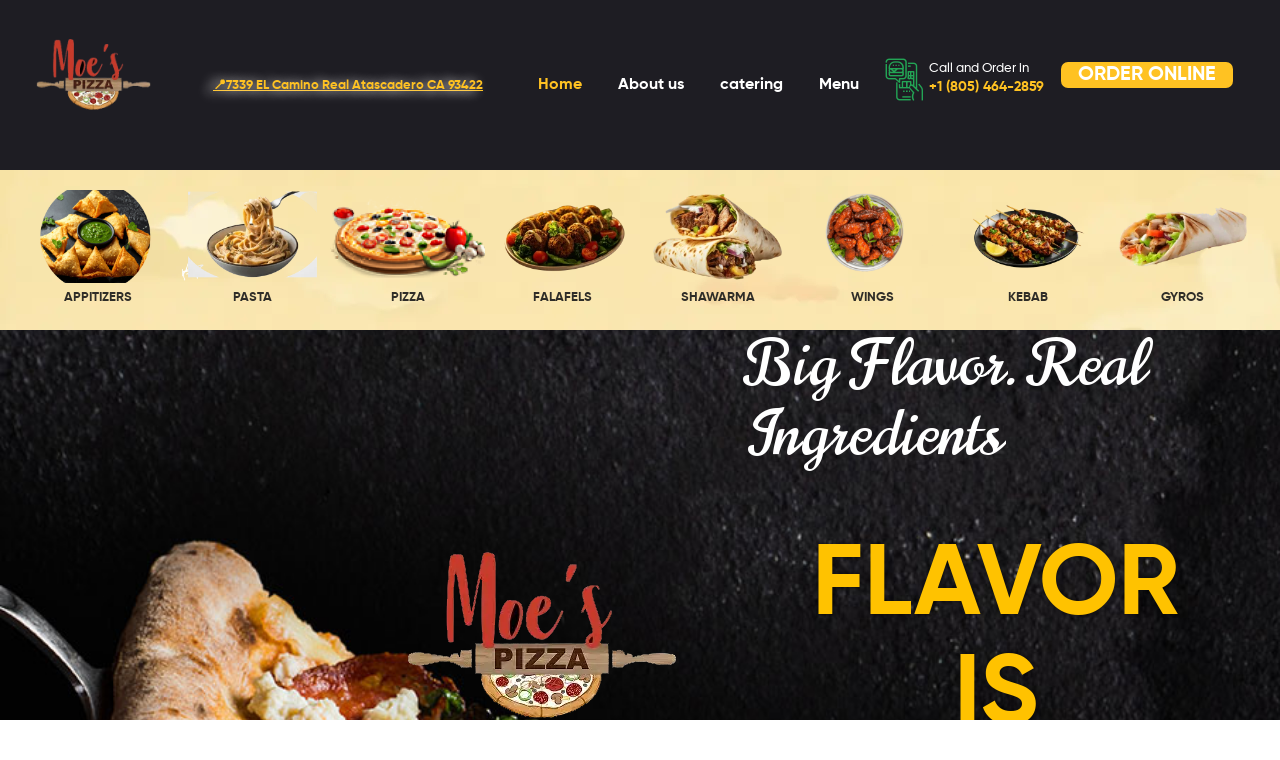

--- FILE ---
content_type: text/html; charset=UTF-8
request_url: https://pizzamoes.com/
body_size: 35820
content:
<!DOCTYPE html>
<html lang="en-US">
<head>
	<meta charset="UTF-8">
	<meta name="viewport" content="width=device-width, initial-scale=1.0, viewport-fit=cover" />		<meta name='robots' content='index, follow, max-image-preview:large, max-snippet:-1, max-video-preview:-1' />
	<style>img:is([sizes="auto" i], [sizes^="auto," i]) { contain-intrinsic-size: 3000px 1500px }</style>
	<link rel="dns-prefetch" href="//fonts.googleapis.com">
<link rel="dns-prefetch" href="//s.w.org">

	<!-- This site is optimized with the Yoast SEO plugin v26.8 - https://yoast.com/product/yoast-seo-wordpress/ -->
	<title>Home - pizzamoes</title>
	<link rel="canonical" href="https://pizzamoes.com/" />
	<meta property="og:locale" content="en_US" />
	<meta property="og:type" content="website" />
	<meta property="og:title" content="Home - pizzamoes" />
	<meta property="og:description" content="APPITIZERS 4 Pasta 5 Pizza 20 FALAFELS 5 SHAWARMA 4 Wings 4 kebab 6 GYROS 2 Big Flavor. Real Ingredients FLAVOR IS DIFFERENT AT MOE’S PIZZA Crispy crust, rich sauce, and melty mozzarella—loaded toppings in every bite. View menu Order now Big Flavor. Real Ingredients FLAVOR IS DIFFERENT AT MOE’S PIZZA Crispy crust, rich sauce, [&hellip;]" />
	<meta property="og:url" content="https://pizzamoes.com/" />
	<meta property="og:site_name" content="pizzamoes" />
	<meta property="article:modified_time" content="2026-01-17T19:00:25+00:00" />
	<meta property="og:image" content="https://pizzamoes.com/wp-content/uploads/elementor/thumbs/Untitled-design-6444444-rh629neh6o6l4jnb51hzdbu5chfjq8pk3v92it98ik.png" />
	<meta name="twitter:card" content="summary_large_image" />
	<script type="application/ld+json" class="yoast-schema-graph">{"@context":"https://schema.org","@graph":[{"@type":"WebPage","@id":"https://pizzamoes.com/","url":"https://pizzamoes.com/","name":"Home - pizzamoes","isPartOf":{"@id":"https://pizzamoes.com/#website"},"primaryImageOfPage":{"@id":"https://pizzamoes.com/#primaryimage"},"image":{"@id":"https://pizzamoes.com/#primaryimage"},"thumbnailUrl":"https://pizzamoes.com/wp-content/uploads/elementor/thumbs/Untitled-design-6444444-rh629neh6o6l4jnb51hzdbu5chfjq8pk3v92it98ik.png","datePublished":"2020-08-26T02:41:17+00:00","dateModified":"2026-01-17T19:00:25+00:00","breadcrumb":{"@id":"https://pizzamoes.com/#breadcrumb"},"inLanguage":"en-US","potentialAction":[{"@type":"ReadAction","target":["https://pizzamoes.com/"]}]},{"@type":"ImageObject","inLanguage":"en-US","@id":"https://pizzamoes.com/#primaryimage","url":"https://pizzamoes.com/wp-content/uploads/elementor/thumbs/Untitled-design-6444444-rh629neh6o6l4jnb51hzdbu5chfjq8pk3v92it98ik.png","contentUrl":"https://pizzamoes.com/wp-content/uploads/elementor/thumbs/Untitled-design-6444444-rh629neh6o6l4jnb51hzdbu5chfjq8pk3v92it98ik.png"},{"@type":"BreadcrumbList","@id":"https://pizzamoes.com/#breadcrumb","itemListElement":[{"@type":"ListItem","position":1,"name":"Home"}]},{"@type":"WebSite","@id":"https://pizzamoes.com/#website","url":"https://pizzamoes.com/","name":"pizzamoes","description":"Fresh Dough, Bold Toppings","potentialAction":[{"@type":"SearchAction","target":{"@type":"EntryPoint","urlTemplate":"https://pizzamoes.com/?s={search_term_string}"},"query-input":{"@type":"PropertyValueSpecification","valueRequired":true,"valueName":"search_term_string"}}],"inLanguage":"en-US"}]}</script>
	<!-- / Yoast SEO plugin. -->


<link rel='dns-prefetch' href='//www.googletagmanager.com' />
<link rel="alternate" type="application/rss+xml" title="pizzamoes &raquo; Feed" href="https://pizzamoes.com/feed/" />
<link rel="alternate" type="application/rss+xml" title="pizzamoes &raquo; Comments Feed" href="https://pizzamoes.com/comments/feed/" />
<script type="text/javascript">
/* <![CDATA[ */
window._wpemojiSettings = {"baseUrl":"https:\/\/s.w.org\/images\/core\/emoji\/16.0.1\/72x72\/","ext":".png","svgUrl":"https:\/\/s.w.org\/images\/core\/emoji\/16.0.1\/svg\/","svgExt":".svg","source":{"concatemoji":"https:\/\/pizzamoes.com\/wp-includes\/js\/wp-emoji-release.min.js?ver=6.8.3"}};
/*! This file is auto-generated */
!function(s,n){var o,i,e;function c(e){try{var t={supportTests:e,timestamp:(new Date).valueOf()};sessionStorage.setItem(o,JSON.stringify(t))}catch(e){}}function p(e,t,n){e.clearRect(0,0,e.canvas.width,e.canvas.height),e.fillText(t,0,0);var t=new Uint32Array(e.getImageData(0,0,e.canvas.width,e.canvas.height).data),a=(e.clearRect(0,0,e.canvas.width,e.canvas.height),e.fillText(n,0,0),new Uint32Array(e.getImageData(0,0,e.canvas.width,e.canvas.height).data));return t.every(function(e,t){return e===a[t]})}function u(e,t){e.clearRect(0,0,e.canvas.width,e.canvas.height),e.fillText(t,0,0);for(var n=e.getImageData(16,16,1,1),a=0;a<n.data.length;a++)if(0!==n.data[a])return!1;return!0}function f(e,t,n,a){switch(t){case"flag":return n(e,"\ud83c\udff3\ufe0f\u200d\u26a7\ufe0f","\ud83c\udff3\ufe0f\u200b\u26a7\ufe0f")?!1:!n(e,"\ud83c\udde8\ud83c\uddf6","\ud83c\udde8\u200b\ud83c\uddf6")&&!n(e,"\ud83c\udff4\udb40\udc67\udb40\udc62\udb40\udc65\udb40\udc6e\udb40\udc67\udb40\udc7f","\ud83c\udff4\u200b\udb40\udc67\u200b\udb40\udc62\u200b\udb40\udc65\u200b\udb40\udc6e\u200b\udb40\udc67\u200b\udb40\udc7f");case"emoji":return!a(e,"\ud83e\udedf")}return!1}function g(e,t,n,a){var r="undefined"!=typeof WorkerGlobalScope&&self instanceof WorkerGlobalScope?new OffscreenCanvas(300,150):s.createElement("canvas"),o=r.getContext("2d",{willReadFrequently:!0}),i=(o.textBaseline="top",o.font="600 32px Arial",{});return e.forEach(function(e){i[e]=t(o,e,n,a)}),i}function t(e){var t=s.createElement("script");t.src=e,t.defer=!0,s.head.appendChild(t)}"undefined"!=typeof Promise&&(o="wpEmojiSettingsSupports",i=["flag","emoji"],n.supports={everything:!0,everythingExceptFlag:!0},e=new Promise(function(e){s.addEventListener("DOMContentLoaded",e,{once:!0})}),new Promise(function(t){var n=function(){try{var e=JSON.parse(sessionStorage.getItem(o));if("object"==typeof e&&"number"==typeof e.timestamp&&(new Date).valueOf()<e.timestamp+604800&&"object"==typeof e.supportTests)return e.supportTests}catch(e){}return null}();if(!n){if("undefined"!=typeof Worker&&"undefined"!=typeof OffscreenCanvas&&"undefined"!=typeof URL&&URL.createObjectURL&&"undefined"!=typeof Blob)try{var e="postMessage("+g.toString()+"("+[JSON.stringify(i),f.toString(),p.toString(),u.toString()].join(",")+"));",a=new Blob([e],{type:"text/javascript"}),r=new Worker(URL.createObjectURL(a),{name:"wpTestEmojiSupports"});return void(r.onmessage=function(e){c(n=e.data),r.terminate(),t(n)})}catch(e){}c(n=g(i,f,p,u))}t(n)}).then(function(e){for(var t in e)n.supports[t]=e[t],n.supports.everything=n.supports.everything&&n.supports[t],"flag"!==t&&(n.supports.everythingExceptFlag=n.supports.everythingExceptFlag&&n.supports[t]);n.supports.everythingExceptFlag=n.supports.everythingExceptFlag&&!n.supports.flag,n.DOMReady=!1,n.readyCallback=function(){n.DOMReady=!0}}).then(function(){return e}).then(function(){var e;n.supports.everything||(n.readyCallback(),(e=n.source||{}).concatemoji?t(e.concatemoji):e.wpemoji&&e.twemoji&&(t(e.twemoji),t(e.wpemoji)))}))}((window,document),window._wpemojiSettings);
/* ]]> */
</script>
<link rel='stylesheet' id='stripe-main-styles-css' href='https://pizzamoes.com/wp-content/mu-plugins/vendor/godaddy/mwc-core/assets/css/stripe-settings.css' type='text/css' media='all' />
<style id='wp-emoji-styles-inline-css' type='text/css'>

	img.wp-smiley, img.emoji {
		display: inline !important;
		border: none !important;
		box-shadow: none !important;
		height: 1em !important;
		width: 1em !important;
		margin: 0 0.07em !important;
		vertical-align: -0.1em !important;
		background: none !important;
		padding: 0 !important;
	}
</style>
<style id='classic-theme-styles-inline-css' type='text/css'>
/*! This file is auto-generated */
.wp-block-button__link{color:#fff;background-color:#32373c;border-radius:9999px;box-shadow:none;text-decoration:none;padding:calc(.667em + 2px) calc(1.333em + 2px);font-size:1.125em}.wp-block-file__button{background:#32373c;color:#fff;text-decoration:none}
</style>
<link rel='stylesheet' id='poco-gutenberg-blocks-css' href='https://pizzamoes.com/wp-content/themes/poco/assets/css/base/gutenberg-blocks.css?ver=2.2.2' type='text/css' media='all' />
<style id='global-styles-inline-css' type='text/css'>
:root{--wp--preset--aspect-ratio--square: 1;--wp--preset--aspect-ratio--4-3: 4/3;--wp--preset--aspect-ratio--3-4: 3/4;--wp--preset--aspect-ratio--3-2: 3/2;--wp--preset--aspect-ratio--2-3: 2/3;--wp--preset--aspect-ratio--16-9: 16/9;--wp--preset--aspect-ratio--9-16: 9/16;--wp--preset--color--black: #000000;--wp--preset--color--cyan-bluish-gray: #abb8c3;--wp--preset--color--white: #ffffff;--wp--preset--color--pale-pink: #f78da7;--wp--preset--color--vivid-red: #cf2e2e;--wp--preset--color--luminous-vivid-orange: #ff6900;--wp--preset--color--luminous-vivid-amber: #fcb900;--wp--preset--color--light-green-cyan: #7bdcb5;--wp--preset--color--vivid-green-cyan: #00d084;--wp--preset--color--pale-cyan-blue: #8ed1fc;--wp--preset--color--vivid-cyan-blue: #0693e3;--wp--preset--color--vivid-purple: #9b51e0;--wp--preset--gradient--vivid-cyan-blue-to-vivid-purple: linear-gradient(135deg,rgba(6,147,227,1) 0%,rgb(155,81,224) 100%);--wp--preset--gradient--light-green-cyan-to-vivid-green-cyan: linear-gradient(135deg,rgb(122,220,180) 0%,rgb(0,208,130) 100%);--wp--preset--gradient--luminous-vivid-amber-to-luminous-vivid-orange: linear-gradient(135deg,rgba(252,185,0,1) 0%,rgba(255,105,0,1) 100%);--wp--preset--gradient--luminous-vivid-orange-to-vivid-red: linear-gradient(135deg,rgba(255,105,0,1) 0%,rgb(207,46,46) 100%);--wp--preset--gradient--very-light-gray-to-cyan-bluish-gray: linear-gradient(135deg,rgb(238,238,238) 0%,rgb(169,184,195) 100%);--wp--preset--gradient--cool-to-warm-spectrum: linear-gradient(135deg,rgb(74,234,220) 0%,rgb(151,120,209) 20%,rgb(207,42,186) 40%,rgb(238,44,130) 60%,rgb(251,105,98) 80%,rgb(254,248,76) 100%);--wp--preset--gradient--blush-light-purple: linear-gradient(135deg,rgb(255,206,236) 0%,rgb(152,150,240) 100%);--wp--preset--gradient--blush-bordeaux: linear-gradient(135deg,rgb(254,205,165) 0%,rgb(254,45,45) 50%,rgb(107,0,62) 100%);--wp--preset--gradient--luminous-dusk: linear-gradient(135deg,rgb(255,203,112) 0%,rgb(199,81,192) 50%,rgb(65,88,208) 100%);--wp--preset--gradient--pale-ocean: linear-gradient(135deg,rgb(255,245,203) 0%,rgb(182,227,212) 50%,rgb(51,167,181) 100%);--wp--preset--gradient--electric-grass: linear-gradient(135deg,rgb(202,248,128) 0%,rgb(113,206,126) 100%);--wp--preset--gradient--midnight: linear-gradient(135deg,rgb(2,3,129) 0%,rgb(40,116,252) 100%);--wp--preset--font-size--small: 14px;--wp--preset--font-size--medium: 23px;--wp--preset--font-size--large: 26px;--wp--preset--font-size--x-large: 42px;--wp--preset--font-size--normal: 16px;--wp--preset--font-size--huge: 37px;--wp--preset--spacing--20: 0.44rem;--wp--preset--spacing--30: 0.67rem;--wp--preset--spacing--40: 1rem;--wp--preset--spacing--50: 1.5rem;--wp--preset--spacing--60: 2.25rem;--wp--preset--spacing--70: 3.38rem;--wp--preset--spacing--80: 5.06rem;--wp--preset--shadow--natural: 6px 6px 9px rgba(0, 0, 0, 0.2);--wp--preset--shadow--deep: 12px 12px 50px rgba(0, 0, 0, 0.4);--wp--preset--shadow--sharp: 6px 6px 0px rgba(0, 0, 0, 0.2);--wp--preset--shadow--outlined: 6px 6px 0px -3px rgba(255, 255, 255, 1), 6px 6px rgba(0, 0, 0, 1);--wp--preset--shadow--crisp: 6px 6px 0px rgba(0, 0, 0, 1);}:where(.is-layout-flex){gap: 0.5em;}:where(.is-layout-grid){gap: 0.5em;}body .is-layout-flex{display: flex;}.is-layout-flex{flex-wrap: wrap;align-items: center;}.is-layout-flex > :is(*, div){margin: 0;}body .is-layout-grid{display: grid;}.is-layout-grid > :is(*, div){margin: 0;}:where(.wp-block-columns.is-layout-flex){gap: 2em;}:where(.wp-block-columns.is-layout-grid){gap: 2em;}:where(.wp-block-post-template.is-layout-flex){gap: 1.25em;}:where(.wp-block-post-template.is-layout-grid){gap: 1.25em;}.has-black-color{color: var(--wp--preset--color--black) !important;}.has-cyan-bluish-gray-color{color: var(--wp--preset--color--cyan-bluish-gray) !important;}.has-white-color{color: var(--wp--preset--color--white) !important;}.has-pale-pink-color{color: var(--wp--preset--color--pale-pink) !important;}.has-vivid-red-color{color: var(--wp--preset--color--vivid-red) !important;}.has-luminous-vivid-orange-color{color: var(--wp--preset--color--luminous-vivid-orange) !important;}.has-luminous-vivid-amber-color{color: var(--wp--preset--color--luminous-vivid-amber) !important;}.has-light-green-cyan-color{color: var(--wp--preset--color--light-green-cyan) !important;}.has-vivid-green-cyan-color{color: var(--wp--preset--color--vivid-green-cyan) !important;}.has-pale-cyan-blue-color{color: var(--wp--preset--color--pale-cyan-blue) !important;}.has-vivid-cyan-blue-color{color: var(--wp--preset--color--vivid-cyan-blue) !important;}.has-vivid-purple-color{color: var(--wp--preset--color--vivid-purple) !important;}.has-black-background-color{background-color: var(--wp--preset--color--black) !important;}.has-cyan-bluish-gray-background-color{background-color: var(--wp--preset--color--cyan-bluish-gray) !important;}.has-white-background-color{background-color: var(--wp--preset--color--white) !important;}.has-pale-pink-background-color{background-color: var(--wp--preset--color--pale-pink) !important;}.has-vivid-red-background-color{background-color: var(--wp--preset--color--vivid-red) !important;}.has-luminous-vivid-orange-background-color{background-color: var(--wp--preset--color--luminous-vivid-orange) !important;}.has-luminous-vivid-amber-background-color{background-color: var(--wp--preset--color--luminous-vivid-amber) !important;}.has-light-green-cyan-background-color{background-color: var(--wp--preset--color--light-green-cyan) !important;}.has-vivid-green-cyan-background-color{background-color: var(--wp--preset--color--vivid-green-cyan) !important;}.has-pale-cyan-blue-background-color{background-color: var(--wp--preset--color--pale-cyan-blue) !important;}.has-vivid-cyan-blue-background-color{background-color: var(--wp--preset--color--vivid-cyan-blue) !important;}.has-vivid-purple-background-color{background-color: var(--wp--preset--color--vivid-purple) !important;}.has-black-border-color{border-color: var(--wp--preset--color--black) !important;}.has-cyan-bluish-gray-border-color{border-color: var(--wp--preset--color--cyan-bluish-gray) !important;}.has-white-border-color{border-color: var(--wp--preset--color--white) !important;}.has-pale-pink-border-color{border-color: var(--wp--preset--color--pale-pink) !important;}.has-vivid-red-border-color{border-color: var(--wp--preset--color--vivid-red) !important;}.has-luminous-vivid-orange-border-color{border-color: var(--wp--preset--color--luminous-vivid-orange) !important;}.has-luminous-vivid-amber-border-color{border-color: var(--wp--preset--color--luminous-vivid-amber) !important;}.has-light-green-cyan-border-color{border-color: var(--wp--preset--color--light-green-cyan) !important;}.has-vivid-green-cyan-border-color{border-color: var(--wp--preset--color--vivid-green-cyan) !important;}.has-pale-cyan-blue-border-color{border-color: var(--wp--preset--color--pale-cyan-blue) !important;}.has-vivid-cyan-blue-border-color{border-color: var(--wp--preset--color--vivid-cyan-blue) !important;}.has-vivid-purple-border-color{border-color: var(--wp--preset--color--vivid-purple) !important;}.has-vivid-cyan-blue-to-vivid-purple-gradient-background{background: var(--wp--preset--gradient--vivid-cyan-blue-to-vivid-purple) !important;}.has-light-green-cyan-to-vivid-green-cyan-gradient-background{background: var(--wp--preset--gradient--light-green-cyan-to-vivid-green-cyan) !important;}.has-luminous-vivid-amber-to-luminous-vivid-orange-gradient-background{background: var(--wp--preset--gradient--luminous-vivid-amber-to-luminous-vivid-orange) !important;}.has-luminous-vivid-orange-to-vivid-red-gradient-background{background: var(--wp--preset--gradient--luminous-vivid-orange-to-vivid-red) !important;}.has-very-light-gray-to-cyan-bluish-gray-gradient-background{background: var(--wp--preset--gradient--very-light-gray-to-cyan-bluish-gray) !important;}.has-cool-to-warm-spectrum-gradient-background{background: var(--wp--preset--gradient--cool-to-warm-spectrum) !important;}.has-blush-light-purple-gradient-background{background: var(--wp--preset--gradient--blush-light-purple) !important;}.has-blush-bordeaux-gradient-background{background: var(--wp--preset--gradient--blush-bordeaux) !important;}.has-luminous-dusk-gradient-background{background: var(--wp--preset--gradient--luminous-dusk) !important;}.has-pale-ocean-gradient-background{background: var(--wp--preset--gradient--pale-ocean) !important;}.has-electric-grass-gradient-background{background: var(--wp--preset--gradient--electric-grass) !important;}.has-midnight-gradient-background{background: var(--wp--preset--gradient--midnight) !important;}.has-small-font-size{font-size: var(--wp--preset--font-size--small) !important;}.has-medium-font-size{font-size: var(--wp--preset--font-size--medium) !important;}.has-large-font-size{font-size: var(--wp--preset--font-size--large) !important;}.has-x-large-font-size{font-size: var(--wp--preset--font-size--x-large) !important;}
:where(.wp-block-post-template.is-layout-flex){gap: 1.25em;}:where(.wp-block-post-template.is-layout-grid){gap: 1.25em;}
:where(.wp-block-columns.is-layout-flex){gap: 2em;}:where(.wp-block-columns.is-layout-grid){gap: 2em;}
:root :where(.wp-block-pullquote){font-size: 1.5em;line-height: 1.6;}
</style>
<link rel='stylesheet' id='sr7css-css' href='//pizzamoes.com/wp-content/plugins/revslider/public/css/sr7.css?ver=6.7.39' type='text/css' media='all' />
<style id='woocommerce-inline-inline-css' type='text/css'>
.woocommerce form .form-row .required { visibility: visible; }
</style>
<link rel='stylesheet' id='wp-components-css' href='https://pizzamoes.com/wp-includes/css/dist/components/style.min.css?ver=6.8.3' type='text/css' media='all' />
<link rel='stylesheet' id='godaddy-styles-css' href='https://pizzamoes.com/wp-content/mu-plugins/vendor/wpex/godaddy-launch/includes/Dependencies/GoDaddy/Styles/build/latest.css?ver=2.0.2' type='text/css' media='all' />
<link rel='stylesheet' id='woo-variation-swatches-css' href='https://pizzamoes.com/wp-content/plugins/woo-variation-swatches/assets/css/frontend.min.css?ver=1765592173' type='text/css' media='all' />
<style id='woo-variation-swatches-inline-css' type='text/css'>
:root {
--wvs-tick:url("data:image/svg+xml;utf8,%3Csvg filter='drop-shadow(0px 0px 2px rgb(0 0 0 / .8))' xmlns='http://www.w3.org/2000/svg'  viewBox='0 0 30 30'%3E%3Cpath fill='none' stroke='%23ffffff' stroke-linecap='round' stroke-linejoin='round' stroke-width='4' d='M4 16L11 23 27 7'/%3E%3C/svg%3E");

--wvs-cross:url("data:image/svg+xml;utf8,%3Csvg filter='drop-shadow(0px 0px 5px rgb(255 255 255 / .6))' xmlns='http://www.w3.org/2000/svg' width='72px' height='72px' viewBox='0 0 24 24'%3E%3Cpath fill='none' stroke='%23ff0000' stroke-linecap='round' stroke-width='0.6' d='M5 5L19 19M19 5L5 19'/%3E%3C/svg%3E");
--wvs-single-product-item-width:30px;
--wvs-single-product-item-height:30px;
--wvs-single-product-item-font-size:16px}
</style>
<link rel='stylesheet' id='poco-style-css' href='https://pizzamoes.com/wp-content/themes/poco/style.css?ver=2.2.2' type='text/css' media='all' />
<style id='poco-style-inline-css' type='text/css'>
body{--primary:#FFC222;--secondary:#00A149;--body:#808080;--heading:#1E1D23;--light:#999999;}
</style>
<link rel='stylesheet' id='elementor-frontend-css' href='https://pizzamoes.com/wp-content/plugins/elementor/assets/css/frontend.min.css?ver=3.34.4' type='text/css' media='all' />
<link rel='stylesheet' id='elementor-post-5-css' href='https://pizzamoes.com/wp-content/uploads/elementor/css/post-5.css?ver=1769711397' type='text/css' media='all' />
<link rel='stylesheet' id='widget-heading-css' href='https://pizzamoes.com/wp-content/plugins/elementor/assets/css/widget-heading.min.css?ver=3.34.4' type='text/css' media='all' />
<link rel='stylesheet' id='widget-icon-box-css' href='https://pizzamoes.com/wp-content/plugins/elementor/assets/css/widget-icon-box.min.css?ver=3.34.4' type='text/css' media='all' />
<link rel='stylesheet' id='e-sticky-css' href='https://pizzamoes.com/wp-content/plugins/elementor-pro/assets/css/modules/sticky.min.css?ver=3.33.2' type='text/css' media='all' />
<link rel='stylesheet' id='widget-divider-css' href='https://pizzamoes.com/wp-content/plugins/elementor/assets/css/widget-divider.min.css?ver=3.34.4' type='text/css' media='all' />
<link rel='stylesheet' id='widget-image-css' href='https://pizzamoes.com/wp-content/plugins/elementor/assets/css/widget-image.min.css?ver=3.34.4' type='text/css' media='all' />
<link rel='stylesheet' id='widget-social-icons-css' href='https://pizzamoes.com/wp-content/plugins/elementor/assets/css/widget-social-icons.min.css?ver=3.34.4' type='text/css' media='all' />
<link rel='stylesheet' id='e-apple-webkit-css' href='https://pizzamoes.com/wp-content/plugins/elementor/assets/css/conditionals/apple-webkit.min.css?ver=3.34.4' type='text/css' media='all' />
<link rel='stylesheet' id='widget-form-css' href='https://pizzamoes.com/wp-content/plugins/elementor-pro/assets/css/widget-form.min.css?ver=3.33.2' type='text/css' media='all' />
<link rel='stylesheet' id='widget-spacer-css' href='https://pizzamoes.com/wp-content/plugins/elementor/assets/css/widget-spacer.min.css?ver=3.34.4' type='text/css' media='all' />
<link rel='stylesheet' id='e-animation-fadeInLeft-css' href='https://pizzamoes.com/wp-content/plugins/elementor/assets/lib/animations/styles/fadeInLeft.min.css?ver=3.34.4' type='text/css' media='all' />
<link rel='stylesheet' id='e-motion-fx-css' href='https://pizzamoes.com/wp-content/plugins/elementor-pro/assets/css/modules/motion-fx.min.css?ver=3.33.2' type='text/css' media='all' />
<link rel='stylesheet' id='e-animation-opal-move-up-css' href='https://pizzamoes.com/wp-content/themes/poco/assets/css/animations/opal-move-up.css?ver=2.2.2' type='text/css' media='all' />
<link rel='stylesheet' id='widget-call-to-action-css' href='https://pizzamoes.com/wp-content/plugins/elementor-pro/assets/css/widget-call-to-action.min.css?ver=3.33.2' type='text/css' media='all' />
<link rel='stylesheet' id='e-animation-grow-css' href='https://pizzamoes.com/wp-content/plugins/elementor/assets/lib/animations/styles/e-animation-grow.min.css?ver=3.34.4' type='text/css' media='all' />
<link rel='stylesheet' id='widget-icon-list-css' href='https://pizzamoes.com/wp-content/plugins/elementor/assets/css/widget-icon-list.min.css?ver=3.34.4' type='text/css' media='all' />
<link rel='stylesheet' id='e-animation-opal-move-down-css' href='https://pizzamoes.com/wp-content/themes/poco/assets/css/animations/opal-move-down.css?ver=2.2.2' type='text/css' media='all' />
<link rel='stylesheet' id='e-animation-opal-move-right-css' href='https://pizzamoes.com/wp-content/themes/poco/assets/css/animations/opal-move-right.css?ver=2.2.2' type='text/css' media='all' />
<link rel='stylesheet' id='e-animation-opal-move-left-css' href='https://pizzamoes.com/wp-content/themes/poco/assets/css/animations/opal-move-left.css?ver=2.2.2' type='text/css' media='all' />
<link rel='stylesheet' id='swiper-css' href='https://pizzamoes.com/wp-content/plugins/elementor/assets/lib/swiper/v8/css/swiper.min.css?ver=8.4.5' type='text/css' media='all' />
<link rel='stylesheet' id='e-swiper-css' href='https://pizzamoes.com/wp-content/plugins/elementor/assets/css/conditionals/e-swiper.min.css?ver=3.34.4' type='text/css' media='all' />
<link rel='stylesheet' id='widget-gallery-css' href='https://pizzamoes.com/wp-content/plugins/elementor-pro/assets/css/widget-gallery.min.css?ver=3.33.2' type='text/css' media='all' />
<link rel='stylesheet' id='elementor-gallery-css' href='https://pizzamoes.com/wp-content/plugins/elementor/assets/lib/e-gallery/css/e-gallery.min.css?ver=1.2.0' type='text/css' media='all' />
<link rel='stylesheet' id='e-transitions-css' href='https://pizzamoes.com/wp-content/plugins/elementor-pro/assets/css/conditionals/transitions.min.css?ver=3.33.2' type='text/css' media='all' />
<link rel='stylesheet' id='elementor-post-300-css' href='https://pizzamoes.com/wp-content/uploads/elementor/css/post-300.css?ver=1769711402' type='text/css' media='all' />
<link rel='stylesheet' id='elementor-post-2045-css' href='https://pizzamoes.com/wp-content/uploads/elementor/css/post-2045.css?ver=1769711397' type='text/css' media='all' />
<link rel='stylesheet' id='elementor-post-2251-css' href='https://pizzamoes.com/wp-content/uploads/elementor/css/post-2251.css?ver=1769711398' type='text/css' media='all' />
<link rel='stylesheet' id='poco-elementor-css' href='https://pizzamoes.com/wp-content/themes/poco/assets/css/base/elementor.css?ver=2.2.2' type='text/css' media='all' />
<link rel='stylesheet' id='poco-woocommerce-style-css' href='https://pizzamoes.com/wp-content/themes/poco/assets/css/woocommerce/woocommerce.css?ver=2.2.2' type='text/css' media='all' />
<link rel='stylesheet' id='tooltipster-css' href='https://pizzamoes.com/wp-content/themes/poco/assets/css/libs/tooltipster.bundle.min.css?ver=2.2.2' type='text/css' media='all' />
<link rel='stylesheet' id='poco-child-style-css' href='https://pizzamoes.com/wp-content/themes/poco-child/style.css?ver=2.2.2' type='text/css' media='all' />
<link rel='stylesheet' id='elementor-gf-norican-css' href='https://fonts.googleapis.com/css?family=Norican:100,100italic,200,200italic,300,300italic,400,400italic,500,500italic,600,600italic,700,700italic,800,800italic,900,900italic&#038;display=swap' type='text/css' media='all' />
<script type="text/javascript" src="//pizzamoes.com/wp-content/plugins/revslider/public/js/libs/tptools.js?ver=6.7.39" id="tp-tools-js" async="async" data-wp-strategy="async"></script>
<script type="text/javascript" src="//pizzamoes.com/wp-content/plugins/revslider/public/js/sr7.js?ver=6.7.39" id="sr7-js" async="async" data-wp-strategy="async"></script>
<script type="text/javascript" src="https://pizzamoes.com/wp-includes/js/jquery/jquery.min.js?ver=3.7.1" id="jquery-core-js"></script>
<script type="text/javascript" src="https://pizzamoes.com/wp-includes/js/jquery/jquery-migrate.min.js?ver=3.4.1" id="jquery-migrate-js"></script>
<script type="text/javascript" src="https://pizzamoes.com/wp-content/plugins/woocommerce/assets/js/jquery-blockui/jquery.blockUI.min.js?ver=2.7.0-wc.10.4.3" id="wc-jquery-blockui-js" data-wp-strategy="defer"></script>
<script type="text/javascript" id="wc-add-to-cart-js-extra">
/* <![CDATA[ */
var wc_add_to_cart_params = {"ajax_url":"\/wp-admin\/admin-ajax.php","wc_ajax_url":"\/?wc-ajax=%%endpoint%%","i18n_view_cart":"View cart","cart_url":"https:\/\/pizzamoes.com\/cart\/","is_cart":"","cart_redirect_after_add":"no"};
/* ]]> */
</script>
<script type="text/javascript" src="https://pizzamoes.com/wp-content/plugins/woocommerce/assets/js/frontend/add-to-cart.min.js?ver=10.4.3" id="wc-add-to-cart-js" defer="defer" data-wp-strategy="defer"></script>
<script type="text/javascript" src="https://pizzamoes.com/wp-content/plugins/woocommerce/assets/js/js-cookie/js.cookie.min.js?ver=2.1.4-wc.10.4.3" id="wc-js-cookie-js" defer="defer" data-wp-strategy="defer"></script>
<script type="text/javascript" id="woocommerce-js-extra">
/* <![CDATA[ */
var woocommerce_params = {"ajax_url":"\/wp-admin\/admin-ajax.php","wc_ajax_url":"\/?wc-ajax=%%endpoint%%","i18n_password_show":"Show password","i18n_password_hide":"Hide password"};
/* ]]> */
</script>
<script type="text/javascript" src="https://pizzamoes.com/wp-content/plugins/woocommerce/assets/js/frontend/woocommerce.min.js?ver=10.4.3" id="woocommerce-js" defer="defer" data-wp-strategy="defer"></script>
<link rel="https://api.w.org/" href="https://pizzamoes.com/wp-json/" /><link rel="alternate" title="JSON" type="application/json" href="https://pizzamoes.com/wp-json/wp/v2/pages/300" /><link rel="EditURI" type="application/rsd+xml" title="RSD" href="https://pizzamoes.com/xmlrpc.php?rsd" />
<meta name="generator" content="WordPress 6.8.3" />
<meta name="generator" content="WooCommerce 10.4.3" />
<link rel='shortlink' href='https://pizzamoes.com/' />
<link rel="alternate" title="oEmbed (JSON)" type="application/json+oembed" href="https://pizzamoes.com/wp-json/oembed/1.0/embed?url=https%3A%2F%2Fpizzamoes.com%2F" />
<link rel="alternate" title="oEmbed (XML)" type="text/xml+oembed" href="https://pizzamoes.com/wp-json/oembed/1.0/embed?url=https%3A%2F%2Fpizzamoes.com%2F&#038;format=xml" />
<meta name="generator" content="Redux 4.5.10" /><meta name="generator" content="Site Kit by Google 1.171.0" />	<noscript><style>.woocommerce-product-gallery{ opacity: 1 !important; }</style></noscript>
	<meta name="generator" content="Elementor 3.34.4; features: e_font_icon_svg, additional_custom_breakpoints; settings: css_print_method-external, google_font-enabled, font_display-swap">
			<style>
				.e-con.e-parent:nth-of-type(n+4):not(.e-lazyloaded):not(.e-no-lazyload),
				.e-con.e-parent:nth-of-type(n+4):not(.e-lazyloaded):not(.e-no-lazyload) * {
					background-image: none !important;
				}
				@media screen and (max-height: 1024px) {
					.e-con.e-parent:nth-of-type(n+3):not(.e-lazyloaded):not(.e-no-lazyload),
					.e-con.e-parent:nth-of-type(n+3):not(.e-lazyloaded):not(.e-no-lazyload) * {
						background-image: none !important;
					}
				}
				@media screen and (max-height: 640px) {
					.e-con.e-parent:nth-of-type(n+2):not(.e-lazyloaded):not(.e-no-lazyload),
					.e-con.e-parent:nth-of-type(n+2):not(.e-lazyloaded):not(.e-no-lazyload) * {
						background-image: none !important;
					}
				}
			</style>
			<link rel="preconnect" href="https://fonts.googleapis.com">
<link rel="preconnect" href="https://fonts.gstatic.com/" crossorigin>
<meta name="generator" content="Powered by Slider Revolution 6.7.39 - responsive, Mobile-Friendly Slider Plugin for WordPress with comfortable drag and drop interface." />
<link rel="icon" href="https://pizzamoes.com/wp-content/uploads/2025/12/cropped-402a40ab-62eb-4ab0-90ec-93dbb322abad-32x32.webp" sizes="32x32" />
<link rel="icon" href="https://pizzamoes.com/wp-content/uploads/2025/12/cropped-402a40ab-62eb-4ab0-90ec-93dbb322abad-192x192.webp" sizes="192x192" />
<link rel="apple-touch-icon" href="https://pizzamoes.com/wp-content/uploads/2025/12/cropped-402a40ab-62eb-4ab0-90ec-93dbb322abad-180x180.webp" />
<meta name="msapplication-TileImage" content="https://pizzamoes.com/wp-content/uploads/2025/12/cropped-402a40ab-62eb-4ab0-90ec-93dbb322abad-270x270.webp" />
<script>
	window._tpt			??= {};
	window.SR7			??= {};
	_tpt.R				??= {};
	_tpt.R.fonts		??= {};
	_tpt.R.fonts.customFonts??= {};
	SR7.devMode			=  false;
	SR7.F 				??= {};
	SR7.G				??= {};
	SR7.LIB				??= {};
	SR7.E				??= {};
	SR7.E.gAddons		??= {};
	SR7.E.php 			??= {};
	SR7.E.nonce			= '6521f16b61';
	SR7.E.ajaxurl		= 'https://pizzamoes.com/wp-admin/admin-ajax.php';
	SR7.E.resturl		= 'https://pizzamoes.com/wp-json/';
	SR7.E.slug_path		= 'revslider/revslider.php';
	SR7.E.slug			= 'revslider';
	SR7.E.plugin_url	= 'https://pizzamoes.com/wp-content/plugins/revslider/';
	SR7.E.wp_plugin_url = 'https://pizzamoes.com/wp-content/plugins/';
	SR7.E.revision		= '6.7.39';
	SR7.E.fontBaseUrl	= '';
	SR7.G.breakPoints 	= [1240,1024,778,480];
	SR7.G.fSUVW 		= false;
	SR7.E.modules 		= ['module','page','slide','layer','draw','animate','srtools','canvas','defaults','carousel','navigation','media','modifiers','migration'];
	SR7.E.libs 			= ['WEBGL'];
	SR7.E.css 			= ['csslp','cssbtns','cssfilters','cssnav','cssmedia'];
	SR7.E.resources		= {};
	SR7.E.ytnc			= false;
	SR7.JSON			??= {};
/*! Slider Revolution 7.0 - Page Processor */
!function(){"use strict";window.SR7??={},window._tpt??={},SR7.version="Slider Revolution 6.7.16",_tpt.getMobileZoom=()=>_tpt.is_mobile?document.documentElement.clientWidth/window.innerWidth:1,_tpt.getWinDim=function(t){_tpt.screenHeightWithUrlBar??=window.innerHeight;let e=SR7.F?.modal?.visible&&SR7.M[SR7.F.module.getIdByAlias(SR7.F.modal.requested)];_tpt.scrollBar=window.innerWidth!==document.documentElement.clientWidth||e&&window.innerWidth!==e.c.module.clientWidth,_tpt.winW=_tpt.getMobileZoom()*window.innerWidth-(_tpt.scrollBar||"prepare"==t?_tpt.scrollBarW??_tpt.mesureScrollBar():0),_tpt.winH=_tpt.getMobileZoom()*window.innerHeight,_tpt.winWAll=document.documentElement.clientWidth},_tpt.getResponsiveLevel=function(t,e){return SR7.G.fSUVW?_tpt.closestGE(t,window.innerWidth):_tpt.closestGE(t,_tpt.winWAll)},_tpt.mesureScrollBar=function(){let t=document.createElement("div");return t.className="RSscrollbar-measure",t.style.width="100px",t.style.height="100px",t.style.overflow="scroll",t.style.position="absolute",t.style.top="-9999px",document.body.appendChild(t),_tpt.scrollBarW=t.offsetWidth-t.clientWidth,document.body.removeChild(t),_tpt.scrollBarW},_tpt.loadCSS=async function(t,e,s){return s?_tpt.R.fonts.required[e].status=1:(_tpt.R[e]??={},_tpt.R[e].status=1),new Promise(((i,n)=>{if(_tpt.isStylesheetLoaded(t))s?_tpt.R.fonts.required[e].status=2:_tpt.R[e].status=2,i();else{const o=document.createElement("link");o.rel="stylesheet";let l="text",r="css";o["type"]=l+"/"+r,o.href=t,o.onload=()=>{s?_tpt.R.fonts.required[e].status=2:_tpt.R[e].status=2,i()},o.onerror=()=>{s?_tpt.R.fonts.required[e].status=3:_tpt.R[e].status=3,n(new Error(`Failed to load CSS: ${t}`))},document.head.appendChild(o)}}))},_tpt.addContainer=function(t){const{tag:e="div",id:s,class:i,datas:n,textContent:o,iHTML:l}=t,r=document.createElement(e);if(s&&""!==s&&(r.id=s),i&&""!==i&&(r.className=i),n)for(const[t,e]of Object.entries(n))"style"==t?r.style.cssText=e:r.setAttribute(`data-${t}`,e);return o&&(r.textContent=o),l&&(r.innerHTML=l),r},_tpt.collector=function(){return{fragment:new DocumentFragment,add(t){var e=_tpt.addContainer(t);return this.fragment.appendChild(e),e},append(t){t.appendChild(this.fragment)}}},_tpt.isStylesheetLoaded=function(t){let e=t.split("?")[0];return Array.from(document.querySelectorAll('link[rel="stylesheet"], link[rel="preload"]')).some((t=>t.href.split("?")[0]===e))},_tpt.preloader={requests:new Map,preloaderTemplates:new Map,show:function(t,e){if(!e||!t)return;const{type:s,color:i}=e;if(s<0||"off"==s)return;const n=`preloader_${s}`;let o=this.preloaderTemplates.get(n);o||(o=this.build(s,i),this.preloaderTemplates.set(n,o)),this.requests.has(t)||this.requests.set(t,{count:0});const l=this.requests.get(t);clearTimeout(l.timer),l.count++,1===l.count&&(l.timer=setTimeout((()=>{l.preloaderClone=o.cloneNode(!0),l.anim&&l.anim.kill(),void 0!==_tpt.gsap?l.anim=_tpt.gsap.fromTo(l.preloaderClone,1,{opacity:0},{opacity:1}):l.preloaderClone.classList.add("sr7-fade-in"),t.appendChild(l.preloaderClone)}),150))},hide:function(t){if(!this.requests.has(t))return;const e=this.requests.get(t);e.count--,e.count<0&&(e.count=0),e.anim&&e.anim.kill(),0===e.count&&(clearTimeout(e.timer),e.preloaderClone&&(e.preloaderClone.classList.remove("sr7-fade-in"),e.anim=_tpt.gsap.to(e.preloaderClone,.3,{opacity:0,onComplete:function(){e.preloaderClone.remove()}})))},state:function(t){if(!this.requests.has(t))return!1;return this.requests.get(t).count>0},build:(t,e="#ffffff",s="")=>{if(t<0||"off"===t)return null;const i=parseInt(t);if(t="prlt"+i,isNaN(i))return null;if(_tpt.loadCSS(SR7.E.plugin_url+"public/css/preloaders/t"+i+".css","preloader_"+t),isNaN(i)||i<6){const n=`background-color:${e}`,o=1===i||2==i?n:"",l=3===i||4==i?n:"",r=_tpt.collector();["dot1","dot2","bounce1","bounce2","bounce3"].forEach((t=>r.add({tag:"div",class:t,datas:{style:l}})));const d=_tpt.addContainer({tag:"sr7-prl",class:`${t} ${s}`,datas:{style:o}});return r.append(d),d}{let n={};if(7===i){let t;e.startsWith("#")?(t=e.replace("#",""),t=`rgba(${parseInt(t.substring(0,2),16)}, ${parseInt(t.substring(2,4),16)}, ${parseInt(t.substring(4,6),16)}, `):e.startsWith("rgb")&&(t=e.slice(e.indexOf("(")+1,e.lastIndexOf(")")).split(",").map((t=>t.trim())),t=`rgba(${t[0]}, ${t[1]}, ${t[2]}, `),t&&(n.style=`border-top-color: ${t}0.65); border-bottom-color: ${t}0.15); border-left-color: ${t}0.65); border-right-color: ${t}0.15)`)}else 12===i&&(n.style=`background:${e}`);const o=[10,0,4,2,5,9,0,4,4,2][i-6],l=_tpt.collector(),r=l.add({tag:"div",class:"sr7-prl-inner",datas:n});Array.from({length:o}).forEach((()=>r.appendChild(l.add({tag:"span",datas:{style:`background:${e}`}}))));const d=_tpt.addContainer({tag:"sr7-prl",class:`${t} ${s}`});return l.append(d),d}}},SR7.preLoader={show:(t,e)=>{"off"!==(SR7.M[t]?.settings?.pLoader?.type??"off")&&_tpt.preloader.show(e||SR7.M[t].c.module,SR7.M[t]?.settings?.pLoader??{color:"#fff",type:10})},hide:(t,e)=>{"off"!==(SR7.M[t]?.settings?.pLoader?.type??"off")&&_tpt.preloader.hide(e||SR7.M[t].c.module)},state:(t,e)=>_tpt.preloader.state(e||SR7.M[t].c.module)},_tpt.prepareModuleHeight=function(t){window.SR7.M??={},window.SR7.M[t.id]??={},"ignore"==t.googleFont&&(SR7.E.ignoreGoogleFont=!0);let e=window.SR7.M[t.id];if(null==_tpt.scrollBarW&&_tpt.mesureScrollBar(),e.c??={},e.states??={},e.settings??={},e.settings.size??={},t.fixed&&(e.settings.fixed=!0),e.c.module=document.querySelector("sr7-module#"+t.id),e.c.adjuster=e.c.module.getElementsByTagName("sr7-adjuster")[0],e.c.content=e.c.module.getElementsByTagName("sr7-content")[0],"carousel"==t.type&&(e.c.carousel=e.c.content.getElementsByTagName("sr7-carousel")[0]),null==e.c.module||null==e.c.module)return;t.plType&&t.plColor&&(e.settings.pLoader={type:t.plType,color:t.plColor}),void 0===t.plType||"off"===t.plType||SR7.preLoader.state(t.id)&&SR7.preLoader.state(t.id,e.c.module)||SR7.preLoader.show(t.id,e.c.module),_tpt.winW||_tpt.getWinDim("prepare"),_tpt.getWinDim();let s=""+e.c.module.dataset?.modal;"modal"==s||"true"==s||"undefined"!==s&&"false"!==s||(e.settings.size.fullWidth=t.size.fullWidth,e.LEV??=_tpt.getResponsiveLevel(window.SR7.G.breakPoints,t.id),t.vpt=_tpt.fillArray(t.vpt,5),e.settings.vPort=t.vpt[e.LEV],void 0!==t.el&&"720"==t.el[4]&&t.gh[4]!==t.el[4]&&"960"==t.el[3]&&t.gh[3]!==t.el[3]&&"768"==t.el[2]&&t.gh[2]!==t.el[2]&&delete t.el,e.settings.size.height=null==t.el||null==t.el[e.LEV]||0==t.el[e.LEV]||"auto"==t.el[e.LEV]?_tpt.fillArray(t.gh,5,-1):_tpt.fillArray(t.el,5,-1),e.settings.size.width=_tpt.fillArray(t.gw,5,-1),e.settings.size.minHeight=_tpt.fillArray(t.mh??[0],5,-1),e.cacheSize={fullWidth:e.settings.size?.fullWidth,fullHeight:e.settings.size?.fullHeight},void 0!==t.off&&(t.off?.t&&(e.settings.size.m??={})&&(e.settings.size.m.t=t.off.t),t.off?.b&&(e.settings.size.m??={})&&(e.settings.size.m.b=t.off.b),t.off?.l&&(e.settings.size.p??={})&&(e.settings.size.p.l=t.off.l),t.off?.r&&(e.settings.size.p??={})&&(e.settings.size.p.r=t.off.r),e.offsetPrepared=!0),_tpt.updatePMHeight(t.id,t,!0))},_tpt.updatePMHeight=(t,e,s)=>{let i=SR7.M[t];var n=i.settings.size.fullWidth?_tpt.winW:i.c.module.parentNode.offsetWidth;n=0===n||isNaN(n)?_tpt.winW:n;let o=i.settings.size.width[i.LEV]||i.settings.size.width[i.LEV++]||i.settings.size.width[i.LEV--]||n,l=i.settings.size.height[i.LEV]||i.settings.size.height[i.LEV++]||i.settings.size.height[i.LEV--]||0,r=i.settings.size.minHeight[i.LEV]||i.settings.size.minHeight[i.LEV++]||i.settings.size.minHeight[i.LEV--]||0;if(l="auto"==l?0:l,l=parseInt(l),"carousel"!==e.type&&(n-=parseInt(e.onw??0)||0),i.MP=!i.settings.size.fullWidth&&n<o||_tpt.winW<o?Math.min(1,n/o):1,e.size.fullScreen||e.size.fullHeight){let t=parseInt(e.fho)||0,s=(""+e.fho).indexOf("%")>-1;e.newh=_tpt.winH-(s?_tpt.winH*t/100:t)}else e.newh=i.MP*Math.max(l,r);if(e.newh+=(parseInt(e.onh??0)||0)+(parseInt(e.carousel?.pt)||0)+(parseInt(e.carousel?.pb)||0),void 0!==e.slideduration&&(e.newh=Math.max(e.newh,parseInt(e.slideduration)/3)),e.shdw&&_tpt.buildShadow(e.id,e),i.c.adjuster.style.height=e.newh+"px",i.c.module.style.height=e.newh+"px",i.c.content.style.height=e.newh+"px",i.states.heightPrepared=!0,i.dims??={},i.dims.moduleRect=i.c.module.getBoundingClientRect(),i.c.content.style.left="-"+i.dims.moduleRect.left+"px",!i.settings.size.fullWidth)return s&&requestAnimationFrame((()=>{n!==i.c.module.parentNode.offsetWidth&&_tpt.updatePMHeight(e.id,e)})),void _tpt.bgStyle(e.id,e,window.innerWidth==_tpt.winW,!0);_tpt.bgStyle(e.id,e,window.innerWidth==_tpt.winW,!0),requestAnimationFrame((function(){s&&requestAnimationFrame((()=>{n!==i.c.module.parentNode.offsetWidth&&_tpt.updatePMHeight(e.id,e)}))})),i.earlyResizerFunction||(i.earlyResizerFunction=function(){requestAnimationFrame((function(){_tpt.getWinDim(),_tpt.moduleDefaults(e.id,e),_tpt.updateSlideBg(t,!0)}))},window.addEventListener("resize",i.earlyResizerFunction))},_tpt.buildShadow=function(t,e){let s=SR7.M[t];null==s.c.shadow&&(s.c.shadow=document.createElement("sr7-module-shadow"),s.c.shadow.classList.add("sr7-shdw-"+e.shdw),s.c.content.appendChild(s.c.shadow))},_tpt.bgStyle=async(t,e,s,i,n)=>{const o=SR7.M[t];if((e=e??o.settings).fixed&&!o.c.module.classList.contains("sr7-top-fixed")&&(o.c.module.classList.add("sr7-top-fixed"),o.c.module.style.position="fixed",o.c.module.style.width="100%",o.c.module.style.top="0px",o.c.module.style.left="0px",o.c.module.style.pointerEvents="none",o.c.module.style.zIndex=5e3,o.c.content.style.pointerEvents="none"),null==o.c.bgcanvas){let t=document.createElement("sr7-module-bg"),l=!1;if("string"==typeof e?.bg?.color&&e?.bg?.color.includes("{"))if(_tpt.gradient&&_tpt.gsap)e.bg.color=_tpt.gradient.convert(e.bg.color);else try{let t=JSON.parse(e.bg.color);(t?.orig||t?.string)&&(e.bg.color=JSON.parse(e.bg.color))}catch(t){return}let r="string"==typeof e?.bg?.color?e?.bg?.color||"transparent":e?.bg?.color?.string??e?.bg?.color?.orig??e?.bg?.color?.color??"transparent";if(t.style["background"+(String(r).includes("grad")?"":"Color")]=r,("transparent"!==r||n)&&(l=!0),o.offsetPrepared&&(t.style.visibility="hidden"),e?.bg?.image?.src&&(t.style.backgroundImage=`url(${e?.bg?.image.src})`,t.style.backgroundSize=""==(e.bg.image?.size??"")?"cover":e.bg.image.size,t.style.backgroundPosition=e.bg.image.position,t.style.backgroundRepeat=""==e.bg.image.repeat||null==e.bg.image.repeat?"no-repeat":e.bg.image.repeat,l=!0),!l)return;o.c.bgcanvas=t,e.size.fullWidth?t.style.width=_tpt.winW-(s&&_tpt.winH<document.body.offsetHeight?_tpt.scrollBarW:0)+"px":i&&(t.style.width=o.c.module.offsetWidth+"px"),e.sbt?.use?o.c.content.appendChild(o.c.bgcanvas):o.c.module.appendChild(o.c.bgcanvas)}o.c.bgcanvas.style.height=void 0!==e.newh?e.newh+"px":("carousel"==e.type?o.dims.module.h:o.dims.content.h)+"px",o.c.bgcanvas.style.left=!s&&e.sbt?.use||o.c.bgcanvas.closest("SR7-CONTENT")?"0px":"-"+(o?.dims?.moduleRect?.left??0)+"px"},_tpt.updateSlideBg=function(t,e){const s=SR7.M[t];let i=s.settings;s?.c?.bgcanvas&&(i.size.fullWidth?s.c.bgcanvas.style.width=_tpt.winW-(e&&_tpt.winH<document.body.offsetHeight?_tpt.scrollBarW:0)+"px":preparing&&(s.c.bgcanvas.style.width=s.c.module.offsetWidth+"px"))},_tpt.moduleDefaults=(t,e)=>{let s=SR7.M[t];null!=s&&null!=s.c&&null!=s.c.module&&(s.dims??={},s.dims.moduleRect=s.c.module.getBoundingClientRect(),s.c.content.style.left="-"+s.dims.moduleRect.left+"px",s.c.content.style.width=_tpt.winW-_tpt.scrollBarW+"px","carousel"==e.type&&(s.c.module.style.overflow="visible"),_tpt.bgStyle(t,e,window.innerWidth==_tpt.winW))},_tpt.getOffset=t=>{var e=t.getBoundingClientRect(),s=window.pageXOffset||document.documentElement.scrollLeft,i=window.pageYOffset||document.documentElement.scrollTop;return{top:e.top+i,left:e.left+s}},_tpt.fillArray=function(t,e){let s,i;t=Array.isArray(t)?t:[t];let n=Array(e),o=t.length;for(i=0;i<t.length;i++)n[i+(e-o)]=t[i],null==s&&"#"!==t[i]&&(s=t[i]);for(let t=0;t<e;t++)void 0!==n[t]&&"#"!=n[t]||(n[t]=s),s=n[t];return n},_tpt.closestGE=function(t,e){let s=Number.MAX_VALUE,i=-1;for(let n=0;n<t.length;n++)t[n]-1>=e&&t[n]-1-e<s&&(s=t[n]-1-e,i=n);return++i}}();</script>
		<style type="text/css" id="wp-custom-css">
			@media (max-width: 768px) {
  .poco-handheld-footer-bar {
    display: none !important;
  }
}
@media (max-width: 767px) {
    body:not(.rtl) .elementor-300 .elementor-element.elementor-element-e6f13cf {
        left: 0px;
        height: 50px;
    }
}

.elementor-2045 .elementor-element.elementor-element-795a2bc .elementor-button {
    background-color: var(--e-global-color-primary);
    fill: var(--e-global-color-26c59e90);
    color: var(--e-global-color-26c59e90);
    height: 15px;
}
/* Hide shipping & return info text on single product */
.single-product ul,
.single-product .product-extra-info,
.single-product .woocommerce-product-details__short-description ul {
  display: none !important;
}

/* Hide "Guaranteed Safe Checkout" text */
.single-product .safe-checkout,
.single-product .guaranteed-safe-checkout,
.single-product .payment-icons-title {
  display: none !important;
}

/* Hide payment method icons under product */
.single-product .payment-icons,
.single-product .payment-methods,
.single-product .wc-payment-icons,
.single-product img[alt*="Visa"],
.single-product img[alt*="Master"],
.single-product img[alt*="PayPal"],
.single-product img[alt*="Discover"],
.single-product img[alt*="American"] {
  display: none !important;
}
		</style>
		<style id="poco_options-dynamic-css" title="dynamic-css" class="redux-options-output">.site-header .site-branding img{height:70px;width:100px;}body{background-image:url('https://pizzamoes.com/wp-content/uploads/2025/12/1765765085.png');}.poco-breadcrumb{background-repeat:no-repeat;background-position:center center;background-image:url('https://pizzamoes.com/wp-content/uploads/2020/09/breadcrumb1.jpg');background-size:cover;}</style><style id="kirki-inline-styles"></style></head>
<body class="home wp-singular page-template page-template-template-homepage page-template-template-homepage-php page page-id-300 wp-embed-responsive wp-theme-poco wp-child-theme-poco-child theme-poco woocommerce-no-js woo-variation-swatches wvs-behavior-blur wvs-theme-poco-child wvs-show-label wvs-tooltip gecko poco-layout-wide woocommerce-active product-style-1 single-product-2 elementor-default elementor-kit-5 elementor-page elementor-page-300">
    <div id="page" class="hfeed site">
    		<header data-elementor-type="header" data-elementor-id="2045" class="elementor elementor-2045 elementor-location-header" data-elementor-post-type="elementor_library">
					<div class="elementor-section elementor-top-section elementor-element elementor-element-c5f1e0f elementor-section-stretched elementor-section-height-min-height sticky-header elementor-section-full_width elementor-section-height-default elementor-section-items-middle" data-id="c5f1e0f" data-element_type="section" data-settings="{&quot;stretch_section&quot;:&quot;section-stretched&quot;,&quot;background_background&quot;:&quot;classic&quot;,&quot;sticky&quot;:&quot;top&quot;,&quot;sticky_on&quot;:[&quot;desktop&quot;],&quot;sticky_effects_offset&quot;:90,&quot;sticky_offset&quot;:0,&quot;sticky_anchor_link_offset&quot;:0}">
						<div class="elementor-container elementor-column-gap-no">
					<div class="elementor-column elementor-col-25 elementor-top-column elementor-element elementor-element-cd46426" data-id="cd46426" data-element_type="column">
			<div class="elementor-widget-wrap elementor-element-populated">
						<div class="elementor-element elementor-element-57a54c6 elementor-widget__width-auto elementor-hidden-desktop elementor-widget elementor-widget-poco-vertical-menu" data-id="57a54c6" data-element_type="widget" data-widget_type="poco-vertical-menu.default">
				<div class="elementor-widget-container">
					        <div class="elementor-vertical-menu-wrapper">
                        <a href="#" class="menu-mobile-nav-button">
                <i class="poco-icon-menu"></i>
                <span class="toggle-text screen-reader-text">Menu</span>
            </a>
                    </div>
        				</div>
				</div>
				<div class="elementor-element elementor-element-8fb9c4c elementor-widget__width-initial elementor-widget elementor-widget-poco-site-logo" data-id="8fb9c4c" data-element_type="widget" data-widget_type="poco-site-logo.default">
				<div class="elementor-widget-container">
					        <div class="elementor-site-logo-wrapper">
                    <div class="site-branding">
            <a href="https://pizzamoes.com/" class="custom-logo-link" rel="home"><img src="https://pizzamoes.com/wp-content/uploads/2025/12/402a40ab-62eb-4ab0-90ec-93dbb322abad.png" class="logo-light" alt="Logo"/></a>        </div>
                </div>
        				</div>
				</div>
				<div class="elementor-element elementor-element-6b02bdd elementor-widget-tablet__width-auto elementor-hidden-desktop elementor-view-default elementor-widget elementor-widget-icon" data-id="6b02bdd" data-element_type="widget" data-widget_type="icon.default">
							<div class="elementor-icon-wrapper">
			<a class="elementor-icon" href="tel:+1%20(805)%20464-2859">
			<i aria-hidden="true" class="poco-icon- poco-icon-phone-plus"></i>			</a>
		</div>
						</div>
					</div>
		</div>
				<div class="elementor-column elementor-col-25 elementor-top-column elementor-element elementor-element-cffb693" data-id="cffb693" data-element_type="column">
			<div class="elementor-widget-wrap elementor-element-populated">
						<div class="elementor-element elementor-element-22c776a elementor-widget__width-initial elementor-widget elementor-widget-heading" data-id="22c776a" data-element_type="widget" data-widget_type="heading.default">
					<h2 class="elementor-heading-title elementor-size-default"><a href="https://maps.app.goo.gl/VY6vttgDsS4b1d6g6">📍7339 EL Camino Real Atascadero CA 93422      </a></h2>				</div>
					</div>
		</div>
				<div class="elementor-column elementor-col-25 elementor-top-column elementor-element elementor-element-3b9215c elementor-hidden-tablet elementor-hidden-phone" data-id="3b9215c" data-element_type="column">
			<div class="elementor-widget-wrap elementor-element-populated">
						<div class="elementor-element elementor-element-0a6b4cb elementor-widget__width-inherit elementor-widget elementor-widget-poco-nav-menu" data-id="0a6b4cb" data-element_type="widget" data-widget_type="poco-nav-menu.default">
				<div class="elementor-widget-container">
					        <div class="elementor-nav-menu-wrapper">
                    <nav class="main-navigation" role="navigation" aria-label="Primary Navigation">
            <div class="primary-navigation"><ul id="menu-header-menu" class="menu"><li id="menu-item-7032" class="menu-item menu-item-type-post_type menu-item-object-page menu-item-home current-menu-item page_item page-item-300 current_page_item menu-item-7032"><a href="https://pizzamoes.com/"><span class="menu-title">Home</span></a></li>
<li id="menu-item-7033" class="menu-item menu-item-type-post_type menu-item-object-page menu-item-7033"><a href="https://pizzamoes.com/about-us-2/"><span class="menu-title">About us</span></a></li>
<li id="menu-item-7072" class="menu-item menu-item-type-post_type menu-item-object-page menu-item-7072"><a href="https://pizzamoes.com/catering/"><span class="menu-title">catering</span></a></li>
<li id="menu-item-7479" class="menu-item menu-item-type-post_type menu-item-object-page menu-item-7479"><a href="https://pizzamoes.com/menu-restaurant/"><span class="menu-title">Menu</span></a></li>
</ul></div>        </nav>
                </div>
        				</div>
				</div>
					</div>
		</div>
				<div class="elementor-column elementor-col-25 elementor-top-column elementor-element elementor-element-5f9cf30" data-id="5f9cf30" data-element_type="column">
			<div class="elementor-widget-wrap elementor-element-populated">
						<div class="elementor-element elementor-element-01ad55d elementor-widget__width-initial elementor-widget elementor-widget-heading" data-id="01ad55d" data-element_type="widget" data-widget_type="heading.default">
					<h2 class="elementor-heading-title elementor-size-default"><a href="https://order.toasttab.com/online/moes-pizza-atascadero-7339-el-camino-real">ORDER ONLINE</a></h2>				</div>
				<div class="elementor-element elementor-element-bad9769 elementor-position-inline-start elementor-widget__width-initial elementor-view-default elementor-mobile-position-block-start elementor-widget elementor-widget-icon-box" data-id="bad9769" data-element_type="widget" data-widget_type="icon-box.default">
							<div class="elementor-icon-box-wrapper">

						<div class="elementor-icon-box-icon">
				<span  class="elementor-icon">
				<i aria-hidden="true" class="poco-icon- poco-icon-delivery"></i>				</span>
			</div>
			
						<div class="elementor-icon-box-content">

									<h3 class="elementor-icon-box-title">
						<span  >
							Call and Order in						</span>
					</h3>
				
									<p class="elementor-icon-box-description">
						+1 (805) 464-2859					</p>
				
			</div>
			
		</div>
						</div>
					</div>
		</div>
					</div>
		</div>
				</header>
		    <div id="content" class="site-content" tabindex="-1">
        <div class="col-full">
    <div class="woocommerce"></div>	<div id="primary" class="content-area">
		<main id="main" class="site-main" role="main">
					<div data-elementor-type="wp-page" data-elementor-id="300" class="elementor elementor-300" data-elementor-post-type="page">
						<div class="elementor-section elementor-top-section elementor-element elementor-element-557b6cd elementor-section-stretched elementor-section-content-bottom elementor-hidden-tablet elementor-hidden-mobile elementor-section-boxed elementor-section-height-default elementor-section-height-default" data-id="557b6cd" data-element_type="section" data-settings="{&quot;stretch_section&quot;:&quot;section-stretched&quot;,&quot;background_background&quot;:&quot;classic&quot;}">
						<div class="elementor-container elementor-column-gap-no">
					<div class="elementor-column elementor-col-12 elementor-top-column elementor-element elementor-element-594c163" data-id="594c163" data-element_type="column">
			<div class="elementor-widget-wrap elementor-element-populated">
						<div class="elementor-element elementor-element-2bcc8a3 elementor-widget elementor-widget-poco-product-categories" data-id="2bcc8a3" data-element_type="widget" data-widget_type="poco-product-categories.default">
				<div class="elementor-widget-container">
					
            <div class="product-cat">
                <div class="cat-image">
                    <a class="link_category_product" href="https://pizzamoes.com/product-category/appetizers/" title="Appetizers">
                        <img decoding="async" src="https://pizzamoes.com/wp-content/uploads/elementor/thumbs/Untitled-design-6444444-rh629neh6o6l4jnb51hzdbu5chfjq8pk3v92it98ik.png" alt="Appetizers">
                    </a>
                    <div class="product-cat-caption">
                        <div class="cat-title">
                            <a href="https://pizzamoes.com/product-category/appetizers/" title="Appetizers">
                                <span class="cats-title-text">APPITIZERS</span>
                            </a>
                            <div class="cat-total">5</div>
                        </div>

                    </div>
                </div>
            </div>
            				</div>
				</div>
					</div>
		</div>
				<div class="elementor-column elementor-col-12 elementor-top-column elementor-element elementor-element-4f5f2f7" data-id="4f5f2f7" data-element_type="column">
			<div class="elementor-widget-wrap elementor-element-populated">
						<div class="elementor-element elementor-element-6b4449a elementor-widget elementor-widget-poco-product-categories" data-id="6b4449a" data-element_type="widget" data-widget_type="poco-product-categories.default">
				<div class="elementor-widget-container">
					
            <div class="product-cat">
                <div class="cat-image">
                    <a class="link_category_product" href="https://pizzamoes.com/product-category/pasta/" title="Pasta">
                        <img decoding="async" src="https://pizzamoes.com/wp-content/uploads/elementor/thumbs/8-rgctuywegu68q65xqtcwuefb7q23ha7pi7jppu7rdo.webp" alt="Pasta">
                    </a>
                    <div class="product-cat-caption">
                        <div class="cat-title">
                            <a href="https://pizzamoes.com/product-category/pasta/" title="Pasta">
                                <span class="cats-title-text">Pasta</span>
                            </a>
                            <div class="cat-total">5</div>
                        </div>

                    </div>
                </div>
            </div>
            				</div>
				</div>
					</div>
		</div>
				<div class="elementor-column elementor-col-12 elementor-top-column elementor-element elementor-element-20c0956" data-id="20c0956" data-element_type="column">
			<div class="elementor-widget-wrap elementor-element-populated">
						<div class="elementor-element elementor-element-8acfc73 elementor-widget elementor-widget-poco-product-categories" data-id="8acfc73" data-element_type="widget" data-widget_type="poco-product-categories.default">
				<div class="elementor-widget-container">
					
            <div class="product-cat">
                <div class="cat-image">
                    <a class="link_category_product" href="https://pizzamoes.com/product-category/pizza/" title="Pizza">
                        <img decoding="async" src="https://pizzamoes.com/wp-content/uploads/elementor/thumbs/category3-rg2qtn5h8j917239fize6edzfj3r19w7b1t4j08huk.png" alt="Pizza">
                    </a>
                    <div class="product-cat-caption">
                        <div class="cat-title">
                            <a href="https://pizzamoes.com/product-category/pizza/" title="Pizza">
                                <span class="cats-title-text">Pizza</span>
                            </a>
                            <div class="cat-total">20</div>
                        </div>

                    </div>
                </div>
            </div>
            				</div>
				</div>
					</div>
		</div>
				<div class="elementor-column elementor-col-12 elementor-top-column elementor-element elementor-element-7ecadbd" data-id="7ecadbd" data-element_type="column">
			<div class="elementor-widget-wrap elementor-element-populated">
						<div class="elementor-element elementor-element-a5899b4 elementor-widget elementor-widget-poco-product-categories" data-id="a5899b4" data-element_type="widget" data-widget_type="poco-product-categories.default">
				<div class="elementor-widget-container">
					
            <div class="product-cat">
                <div class="cat-image">
                    <a class="link_category_product" href="https://pizzamoes.com/product-category/falafels/" title="FALAFELS">
                        <img decoding="async" src="https://pizzamoes.com/wp-content/uploads/elementor/thumbs/5-rgcthgxubhozzrrtkhasjb203ilbxrmhbe9ols8aqk.webp" alt="FALAFELS">
                    </a>
                    <div class="product-cat-caption">
                        <div class="cat-title">
                            <a href="https://pizzamoes.com/product-category/falafels/" title="FALAFELS">
                                <span class="cats-title-text">FALAFELS</span>
                            </a>
                            <div class="cat-total">5</div>
                        </div>

                    </div>
                </div>
            </div>
            				</div>
				</div>
					</div>
		</div>
				<div class="elementor-column elementor-col-12 elementor-top-column elementor-element elementor-element-98d3ae6" data-id="98d3ae6" data-element_type="column">
			<div class="elementor-widget-wrap elementor-element-populated">
						<div class="elementor-element elementor-element-eb2d457 elementor-widget elementor-widget-poco-product-categories" data-id="eb2d457" data-element_type="widget" data-widget_type="poco-product-categories.default">
				<div class="elementor-widget-container">
					
            <div class="product-cat">
                <div class="cat-image">
                    <a class="link_category_product" href="https://pizzamoes.com/product-category/shawarma/" title="SHAWARMA">
                        <img decoding="async" src="https://pizzamoes.com/wp-content/uploads/elementor/thumbs/7-1-rgctrjrjljhoh94spu4s9rhxe8x0gxmvda33ulac0s.webp" alt="SHAWARMA">
                    </a>
                    <div class="product-cat-caption">
                        <div class="cat-title">
                            <a href="https://pizzamoes.com/product-category/shawarma/" title="SHAWARMA">
                                <span class="cats-title-text">SHAWARMA</span>
                            </a>
                            <div class="cat-total">4</div>
                        </div>

                    </div>
                </div>
            </div>
            				</div>
				</div>
					</div>
		</div>
				<div class="elementor-column elementor-col-12 elementor-top-column elementor-element elementor-element-f5c5f70" data-id="f5c5f70" data-element_type="column">
			<div class="elementor-widget-wrap elementor-element-populated">
						<div class="elementor-element elementor-element-6179719 elementor-widget elementor-widget-poco-product-categories" data-id="6179719" data-element_type="widget" data-widget_type="poco-product-categories.default">
				<div class="elementor-widget-container">
					
            <div class="product-cat">
                <div class="cat-image">
                    <a class="link_category_product" href="https://pizzamoes.com/product-category/wings/" title="Wings">
                        <img decoding="async" src="https://pizzamoes.com/wp-content/uploads/elementor/thumbs/New-Project-1-e1766094761875-rgcv1w72kgxmx3tb3dbkpkh3t6hizomfeo1yoqkj8c.png" alt="Wings">
                    </a>
                    <div class="product-cat-caption">
                        <div class="cat-title">
                            <a href="https://pizzamoes.com/product-category/wings/" title="Wings">
                                <span class="cats-title-text">Wings</span>
                            </a>
                            <div class="cat-total">4</div>
                        </div>

                    </div>
                </div>
            </div>
            				</div>
				</div>
					</div>
		</div>
				<div class="elementor-column elementor-col-12 elementor-top-column elementor-element elementor-element-378bd63" data-id="378bd63" data-element_type="column">
			<div class="elementor-widget-wrap elementor-element-populated">
						<div class="elementor-element elementor-element-d119fc7 elementor-widget elementor-widget-poco-product-categories" data-id="d119fc7" data-element_type="widget" data-widget_type="poco-product-categories.default">
				<div class="elementor-widget-container">
					
            <div class="product-cat">
                <div class="cat-image">
                    <a class="link_category_product" href="https://pizzamoes.com/product-category/kebab/" title="kebab">
                        <img decoding="async" src="https://pizzamoes.com/wp-content/uploads/elementor/thumbs/4-1-rgctu201tmx7fthq2x4yx4q6f8k8zvl3poppx5kjfg.webp" alt="kebab">
                    </a>
                    <div class="product-cat-caption">
                        <div class="cat-title">
                            <a href="https://pizzamoes.com/product-category/kebab/" title="kebab">
                                <span class="cats-title-text">kebab</span>
                            </a>
                            <div class="cat-total">6</div>
                        </div>

                    </div>
                </div>
            </div>
            				</div>
				</div>
					</div>
		</div>
				<div class="elementor-column elementor-col-12 elementor-top-column elementor-element elementor-element-9a66778" data-id="9a66778" data-element_type="column">
			<div class="elementor-widget-wrap elementor-element-populated">
						<div class="elementor-element elementor-element-3dcd500 elementor-widget elementor-widget-poco-product-categories" data-id="3dcd500" data-element_type="widget" data-widget_type="poco-product-categories.default">
				<div class="elementor-widget-container">
					
            <div class="product-cat">
                <div class="cat-image">
                    <a class="link_category_product" href="https://pizzamoes.com/product-category/gyro/" title="Gyro">
                        <img decoding="async" src="https://pizzamoes.com/wp-content/uploads/elementor/thumbs/6-1-rgctt7x7qxs14apeyk4wpcbfewoi5k9oxju6kat4yk.webp" alt="Gyro">
                    </a>
                    <div class="product-cat-caption">
                        <div class="cat-title">
                            <a href="https://pizzamoes.com/product-category/gyro/" title="Gyro">
                                <span class="cats-title-text">GYROS</span>
                            </a>
                            <div class="cat-total">5</div>
                        </div>

                    </div>
                </div>
            </div>
            				</div>
				</div>
					</div>
		</div>
					</div>
		</div>
				<div class="elementor-section elementor-top-section elementor-element elementor-element-d2c8106 elementor-section-stretched elementor-section-height-min-height elementor-hidden-desktop elementor-section-boxed elementor-section-height-default elementor-section-items-middle" data-id="d2c8106" data-element_type="section" data-settings="{&quot;stretch_section&quot;:&quot;section-stretched&quot;,&quot;background_background&quot;:&quot;classic&quot;,&quot;background_motion_fx_motion_fx_scrolling&quot;:&quot;yes&quot;,&quot;background_motion_fx_translateY_effect&quot;:&quot;yes&quot;,&quot;background_motion_fx_translateY_speed&quot;:{&quot;unit&quot;:&quot;px&quot;,&quot;size&quot;:2,&quot;sizes&quot;:[]},&quot;background_motion_fx_translateY_affectedRange&quot;:{&quot;unit&quot;:&quot;%&quot;,&quot;size&quot;:&quot;&quot;,&quot;sizes&quot;:{&quot;start&quot;:0,&quot;end&quot;:100}},&quot;background_motion_fx_devices&quot;:[&quot;desktop&quot;,&quot;tablet&quot;,&quot;mobile&quot;]}">
						<div class="elementor-container elementor-column-gap-no">
					<div class="elementor-column elementor-col-50 elementor-top-column elementor-element elementor-element-ec4b496" data-id="ec4b496" data-element_type="column">
			<div class="elementor-widget-wrap elementor-element-populated">
						<div class="elementor-element elementor-element-c8b1d80 elementor-widget elementor-widget-spacer" data-id="c8b1d80" data-element_type="widget" data-widget_type="spacer.default">
							<div class="elementor-spacer">
			<div class="elementor-spacer-inner"></div>
		</div>
						</div>
				<div class="elementor-element elementor-element-7eb0370 elementor-widget__width-auto elementor-absolute elementor-hidden-phone elementor-invisible elementor-widget elementor-widget-image" data-id="7eb0370" data-element_type="widget" data-settings="{&quot;motion_fx_motion_fx_mouse&quot;:&quot;yes&quot;,&quot;motion_fx_tilt_effect&quot;:&quot;yes&quot;,&quot;_animation&quot;:&quot;fadeInLeft&quot;,&quot;_animation_delay&quot;:750,&quot;_position&quot;:&quot;absolute&quot;,&quot;motion_fx_tilt_speed&quot;:{&quot;unit&quot;:&quot;px&quot;,&quot;size&quot;:4,&quot;sizes&quot;:[]}}" data-widget_type="image.default">
															<img fetchpriority="high" decoding="async" width="300" height="300" src="https://pizzamoes.com/wp-content/uploads/2025/12/402a40ab-62eb-4ab0-90ec-93dbb322abad.webp" class="attachment-full size-full wp-image-7037" alt="" srcset="https://pizzamoes.com/wp-content/uploads/2025/12/402a40ab-62eb-4ab0-90ec-93dbb322abad.webp 300w, https://pizzamoes.com/wp-content/uploads/2025/12/402a40ab-62eb-4ab0-90ec-93dbb322abad-100x100.webp 100w, https://pizzamoes.com/wp-content/uploads/2025/12/402a40ab-62eb-4ab0-90ec-93dbb322abad-150x150.webp 150w, https://pizzamoes.com/wp-content/uploads/2025/12/402a40ab-62eb-4ab0-90ec-93dbb322abad-50x50.webp 50w" sizes="(max-width: 300px) 100vw, 300px" />															</div>
					</div>
		</div>
				<div class="elementor-column elementor-col-50 elementor-top-column elementor-element elementor-element-0cef013" data-id="0cef013" data-element_type="column">
			<div class="elementor-widget-wrap elementor-element-populated">
						<div class="elementor-element elementor-element-8c503c6 elementor-invisible elementor-widget elementor-widget-text-editor" data-id="8c503c6" data-element_type="widget" data-settings="{&quot;_animation&quot;:&quot;opal-move-up&quot;,&quot;_animation_delay&quot;:200}" data-widget_type="text-editor.default">
									<p>Big Flavor. Real Ingredients</p>								</div>
				<div class="elementor-element elementor-element-8427416 elementor-invisible elementor-widget elementor-widget-heading" data-id="8427416" data-element_type="widget" data-settings="{&quot;_animation&quot;:&quot;opal-move-up&quot;,&quot;_animation_delay&quot;:350}" data-widget_type="heading.default">
					<h2 class="elementor-heading-title elementor-size-default">FLAVOR  <br>
        IS 
 DIFFERENT <br>

 AT <br>
MOE’S PIZZA 
</h2>				</div>
				<div class="elementor-element elementor-element-c010319 elementor-invisible elementor-widget elementor-widget-text-editor" data-id="c010319" data-element_type="widget" data-settings="{&quot;_animation&quot;:&quot;opal-move-up&quot;,&quot;_animation_delay&quot;:200}" data-widget_type="text-editor.default">
									<p><strong>Crispy crust, rich sauce, and melty mozzarella—loaded toppings in every bite.</strong></p>								</div>
				<div class="elementor-element elementor-element-9e4dd81 elementor-mobile-align-right elementor-widget__width-initial elementor-invisible elementor-widget elementor-widget-button" data-id="9e4dd81" data-element_type="widget" data-settings="{&quot;_animation&quot;:&quot;opal-move-up&quot;,&quot;_animation_delay&quot;:550}" data-widget_type="button.default">
										<a class="elementor-button elementor-button-link elementor-size-sm" href="https://order.toasttab.com/online/moes-pizza-atascadero-7339-el-camino-real">
						<span class="elementor-button-content-wrapper">
									<span class="elementor-button-text">View menu</span>
					</span>
					</a>
								</div>
				<div class="elementor-element elementor-element-f0937e7 elementor-mobile-align-left elementor-align-left elementor-widget__width-initial elementor-invisible elementor-widget elementor-widget-button" data-id="f0937e7" data-element_type="widget" data-settings="{&quot;_animation&quot;:&quot;opal-move-up&quot;,&quot;_animation_delay&quot;:550}" data-widget_type="button.default">
										<a class="elementor-button elementor-button-link elementor-size-sm" href="https://order.toasttab.com/online/moes-pizza-atascadero-7339-el-camino-real">
						<span class="elementor-button-content-wrapper">
									<span class="elementor-button-text">Order now</span>
					</span>
					</a>
								</div>
					</div>
		</div>
					</div>
		</div>
				<div class="elementor-section elementor-top-section elementor-element elementor-element-960569f elementor-section-stretched elementor-section-height-min-height elementor-hidden-tablet elementor-hidden-mobile elementor-section-boxed elementor-section-height-default elementor-section-items-middle" data-id="960569f" data-element_type="section" data-settings="{&quot;stretch_section&quot;:&quot;section-stretched&quot;,&quot;background_background&quot;:&quot;classic&quot;,&quot;background_motion_fx_motion_fx_scrolling&quot;:&quot;yes&quot;,&quot;background_motion_fx_translateY_effect&quot;:&quot;yes&quot;,&quot;background_motion_fx_translateY_speed&quot;:{&quot;unit&quot;:&quot;px&quot;,&quot;size&quot;:2,&quot;sizes&quot;:[]},&quot;background_motion_fx_translateY_affectedRange&quot;:{&quot;unit&quot;:&quot;%&quot;,&quot;size&quot;:&quot;&quot;,&quot;sizes&quot;:{&quot;start&quot;:0,&quot;end&quot;:100}},&quot;background_motion_fx_devices&quot;:[&quot;desktop&quot;,&quot;tablet&quot;,&quot;mobile&quot;]}">
						<div class="elementor-container elementor-column-gap-no">
					<div class="elementor-column elementor-col-50 elementor-top-column elementor-element elementor-element-234409c" data-id="234409c" data-element_type="column">
			<div class="elementor-widget-wrap elementor-element-populated">
						<div class="elementor-element elementor-element-0543216 elementor-widget elementor-widget-spacer" data-id="0543216" data-element_type="widget" data-widget_type="spacer.default">
							<div class="elementor-spacer">
			<div class="elementor-spacer-inner"></div>
		</div>
						</div>
				<div class="elementor-element elementor-element-44d840c elementor-widget__width-auto elementor-absolute elementor-hidden-phone elementor-invisible elementor-widget elementor-widget-image" data-id="44d840c" data-element_type="widget" data-settings="{&quot;motion_fx_motion_fx_mouse&quot;:&quot;yes&quot;,&quot;motion_fx_tilt_effect&quot;:&quot;yes&quot;,&quot;_animation&quot;:&quot;fadeInLeft&quot;,&quot;_animation_delay&quot;:750,&quot;_position&quot;:&quot;absolute&quot;,&quot;motion_fx_tilt_speed&quot;:{&quot;unit&quot;:&quot;px&quot;,&quot;size&quot;:4,&quot;sizes&quot;:[]}}" data-widget_type="image.default">
															<img fetchpriority="high" decoding="async" width="300" height="300" src="https://pizzamoes.com/wp-content/uploads/2025/12/402a40ab-62eb-4ab0-90ec-93dbb322abad.webp" class="attachment-full size-full wp-image-7037" alt="" srcset="https://pizzamoes.com/wp-content/uploads/2025/12/402a40ab-62eb-4ab0-90ec-93dbb322abad.webp 300w, https://pizzamoes.com/wp-content/uploads/2025/12/402a40ab-62eb-4ab0-90ec-93dbb322abad-100x100.webp 100w, https://pizzamoes.com/wp-content/uploads/2025/12/402a40ab-62eb-4ab0-90ec-93dbb322abad-150x150.webp 150w, https://pizzamoes.com/wp-content/uploads/2025/12/402a40ab-62eb-4ab0-90ec-93dbb322abad-50x50.webp 50w" sizes="(max-width: 300px) 100vw, 300px" />															</div>
					</div>
		</div>
				<div class="elementor-column elementor-col-50 elementor-top-column elementor-element elementor-element-9f9db7b" data-id="9f9db7b" data-element_type="column">
			<div class="elementor-widget-wrap elementor-element-populated">
						<div class="elementor-element elementor-element-98d15e8 elementor-invisible elementor-widget elementor-widget-text-editor" data-id="98d15e8" data-element_type="widget" data-settings="{&quot;_animation&quot;:&quot;opal-move-up&quot;,&quot;_animation_delay&quot;:200}" data-widget_type="text-editor.default">
									<p>Big Flavor. Real Ingredients</p>								</div>
				<div class="elementor-element elementor-element-81699d0 elementor-invisible elementor-widget elementor-widget-heading" data-id="81699d0" data-element_type="widget" data-settings="{&quot;_animation&quot;:&quot;opal-move-up&quot;,&quot;_animation_delay&quot;:350}" data-widget_type="heading.default">
					<h2 class="elementor-heading-title elementor-size-default">FLAVOR  <br>
        IS 
 DIFFERENT <br>

 AT <br>
MOE’S PIZZA 
</h2>				</div>
				<div class="elementor-element elementor-element-7f4bd2c elementor-widget__width-initial elementor-widget-mobile__width-inherit elementor-widget-tablet__width-inherit elementor-invisible elementor-widget elementor-widget-text-editor" data-id="7f4bd2c" data-element_type="widget" data-settings="{&quot;_animation&quot;:&quot;opal-move-up&quot;,&quot;_animation_delay&quot;:450}" data-widget_type="text-editor.default">
									<p><strong>Crispy crust, rich sauce, and melty mozzarella—loaded toppings in every bite.</strong></p>								</div>
				<div class="elementor-element elementor-element-5f4c134 elementor-mobile-align-center elementor-widget__width-initial elementor-invisible elementor-widget elementor-widget-button" data-id="5f4c134" data-element_type="widget" data-settings="{&quot;_animation&quot;:&quot;opal-move-up&quot;,&quot;_animation_delay&quot;:550}" data-widget_type="button.default">
										<a class="elementor-button elementor-button-link elementor-size-sm" href="https://order.toasttab.com/online/moes-pizza-atascadero-7339-el-camino-real">
						<span class="elementor-button-content-wrapper">
									<span class="elementor-button-text">View menu</span>
					</span>
					</a>
								</div>
				<div class="elementor-element elementor-element-a21d0b0 elementor-mobile-align-center elementor-align-left elementor-widget__width-initial elementor-invisible elementor-widget elementor-widget-button" data-id="a21d0b0" data-element_type="widget" data-settings="{&quot;_animation&quot;:&quot;opal-move-up&quot;,&quot;_animation_delay&quot;:550}" data-widget_type="button.default">
										<a class="elementor-button elementor-button-link elementor-size-sm" href="https://order.toasttab.com/online/moes-pizza-atascadero-7339-el-camino-real">
						<span class="elementor-button-content-wrapper">
									<span class="elementor-button-text">Order now</span>
					</span>
					</a>
								</div>
					</div>
		</div>
					</div>
		</div>
		<div class="elementor-element elementor-element-909c077 e-flex e-con-boxed e-con e-parent" data-id="909c077" data-element_type="container">
					<div class="e-con-inner">
				<div class="elementor-element elementor-element-f238e1d elementor-widget elementor-widget-spacer" data-id="f238e1d" data-element_type="widget" data-widget_type="spacer.default">
							<div class="elementor-spacer">
			<div class="elementor-spacer-inner"></div>
		</div>
						</div>
					</div>
				</div>
				<div class="elementor-section elementor-top-section elementor-element elementor-element-5596962 elementor-section-stretched elementor-section-content-bottom elementor-hidden-desktop elementor-section-boxed elementor-section-height-default elementor-section-height-default" data-id="5596962" data-element_type="section" data-settings="{&quot;stretch_section&quot;:&quot;section-stretched&quot;,&quot;background_background&quot;:&quot;classic&quot;}">
						<div class="elementor-container elementor-column-gap-no">
					<div class="elementor-column elementor-col-12 elementor-top-column elementor-element elementor-element-09f8cf2" data-id="09f8cf2" data-element_type="column">
			<div class="elementor-widget-wrap elementor-element-populated">
						<div class="elementor-element elementor-element-d668df1 elementor-widget elementor-widget-poco-product-categories" data-id="d668df1" data-element_type="widget" data-widget_type="poco-product-categories.default">
				<div class="elementor-widget-container">
					
            <div class="product-cat">
                <div class="cat-image">
                    <a class="link_category_product" href="https://pizzamoes.com/product-category/appetizers/" title="Appetizers">
                        <img decoding="async" src="https://pizzamoes.com/wp-content/uploads/elementor/thumbs/Untitled-design-6444444-rh629neh6o6l4jnb51hzdbu5chfjq8pk3v92it98ik.png" alt="Appetizers">
                    </a>
                    <div class="product-cat-caption">
                        <div class="cat-title">
                            <a href="https://pizzamoes.com/product-category/appetizers/" title="Appetizers">
                                <span class="cats-title-text">APPITIZERS</span>
                            </a>
                            <div class="cat-total">5</div>
                        </div>

                    </div>
                </div>
            </div>
            				</div>
				</div>
					</div>
		</div>
				<div class="elementor-column elementor-col-12 elementor-top-column elementor-element elementor-element-20022bf" data-id="20022bf" data-element_type="column">
			<div class="elementor-widget-wrap elementor-element-populated">
						<div class="elementor-element elementor-element-6203032 elementor-widget elementor-widget-poco-product-categories" data-id="6203032" data-element_type="widget" data-widget_type="poco-product-categories.default">
				<div class="elementor-widget-container">
					
            <div class="product-cat">
                <div class="cat-image">
                    <a class="link_category_product" href="https://pizzamoes.com/product-category/pasta/" title="Pasta">
                        <img decoding="async" src="https://pizzamoes.com/wp-content/uploads/elementor/thumbs/8-rgctuywegu68q65xqtcwuefb7q23ha7pi7jppu7rdo.webp" alt="Pasta">
                    </a>
                    <div class="product-cat-caption">
                        <div class="cat-title">
                            <a href="https://pizzamoes.com/product-category/pasta/" title="Pasta">
                                <span class="cats-title-text">Pasta</span>
                            </a>
                            <div class="cat-total">5</div>
                        </div>

                    </div>
                </div>
            </div>
            				</div>
				</div>
					</div>
		</div>
				<div class="elementor-column elementor-col-12 elementor-top-column elementor-element elementor-element-09cc829" data-id="09cc829" data-element_type="column">
			<div class="elementor-widget-wrap elementor-element-populated">
						<div class="elementor-element elementor-element-e08c751 elementor-widget elementor-widget-poco-product-categories" data-id="e08c751" data-element_type="widget" data-widget_type="poco-product-categories.default">
				<div class="elementor-widget-container">
					
            <div class="product-cat">
                <div class="cat-image">
                    <a class="link_category_product" href="https://pizzamoes.com/product-category/pizza/" title="Pizza">
                        <img decoding="async" src="https://pizzamoes.com/wp-content/uploads/elementor/thumbs/category3-rg2qtn5h8j917239fize6edzfj3r19w7b1t4j08huk.png" alt="Pizza">
                    </a>
                    <div class="product-cat-caption">
                        <div class="cat-title">
                            <a href="https://pizzamoes.com/product-category/pizza/" title="Pizza">
                                <span class="cats-title-text">Pizza</span>
                            </a>
                            <div class="cat-total">20</div>
                        </div>

                    </div>
                </div>
            </div>
            				</div>
				</div>
					</div>
		</div>
				<div class="elementor-column elementor-col-12 elementor-top-column elementor-element elementor-element-115041f" data-id="115041f" data-element_type="column">
			<div class="elementor-widget-wrap elementor-element-populated">
						<div class="elementor-element elementor-element-a0aac4a elementor-widget elementor-widget-poco-product-categories" data-id="a0aac4a" data-element_type="widget" data-widget_type="poco-product-categories.default">
				<div class="elementor-widget-container">
					
            <div class="product-cat">
                <div class="cat-image">
                    <a class="link_category_product" href="https://pizzamoes.com/product-category/falafels/" title="FALAFELS">
                        <img decoding="async" src="https://pizzamoes.com/wp-content/uploads/elementor/thumbs/5-rgcthgxubhozzrrtkhasjb203ilbxrmhbe9ols8aqk.webp" alt="FALAFELS">
                    </a>
                    <div class="product-cat-caption">
                        <div class="cat-title">
                            <a href="https://pizzamoes.com/product-category/falafels/" title="FALAFELS">
                                <span class="cats-title-text">FALAFELS</span>
                            </a>
                            <div class="cat-total">5</div>
                        </div>

                    </div>
                </div>
            </div>
            				</div>
				</div>
					</div>
		</div>
				<div class="elementor-column elementor-col-12 elementor-top-column elementor-element elementor-element-eabfeeb" data-id="eabfeeb" data-element_type="column">
			<div class="elementor-widget-wrap elementor-element-populated">
						<div class="elementor-element elementor-element-7524007 elementor-widget elementor-widget-poco-product-categories" data-id="7524007" data-element_type="widget" data-widget_type="poco-product-categories.default">
				<div class="elementor-widget-container">
					
            <div class="product-cat">
                <div class="cat-image">
                    <a class="link_category_product" href="https://pizzamoes.com/product-category/shawarma/" title="SHAWARMA">
                        <img decoding="async" src="https://pizzamoes.com/wp-content/uploads/elementor/thumbs/7-1-rgctrjrjljhoh94spu4s9rhxe8x0gxmvda33ulac0s.webp" alt="SHAWARMA">
                    </a>
                    <div class="product-cat-caption">
                        <div class="cat-title">
                            <a href="https://pizzamoes.com/product-category/shawarma/" title="SHAWARMA">
                                <span class="cats-title-text">SHAWARMA</span>
                            </a>
                            <div class="cat-total">4</div>
                        </div>

                    </div>
                </div>
            </div>
            				</div>
				</div>
					</div>
		</div>
				<div class="elementor-column elementor-col-12 elementor-top-column elementor-element elementor-element-2fec1b6" data-id="2fec1b6" data-element_type="column">
			<div class="elementor-widget-wrap elementor-element-populated">
						<div class="elementor-element elementor-element-68831c6 elementor-widget elementor-widget-poco-product-categories" data-id="68831c6" data-element_type="widget" data-widget_type="poco-product-categories.default">
				<div class="elementor-widget-container">
					
            <div class="product-cat">
                <div class="cat-image">
                    <a class="link_category_product" href="https://pizzamoes.com/product-category/wings/" title="Wings">
                        <img decoding="async" src="https://pizzamoes.com/wp-content/uploads/elementor/thumbs/New-Project-1-e1766094761875-rgcv1w72kgxmx3tb3dbkpkh3t6hizomfeo1yoqkj8c.png" alt="Wings">
                    </a>
                    <div class="product-cat-caption">
                        <div class="cat-title">
                            <a href="https://pizzamoes.com/product-category/wings/" title="Wings">
                                <span class="cats-title-text">Wings</span>
                            </a>
                            <div class="cat-total">4</div>
                        </div>

                    </div>
                </div>
            </div>
            				</div>
				</div>
					</div>
		</div>
				<div class="elementor-column elementor-col-12 elementor-top-column elementor-element elementor-element-da073d3" data-id="da073d3" data-element_type="column">
			<div class="elementor-widget-wrap elementor-element-populated">
						<div class="elementor-element elementor-element-e85366b elementor-widget elementor-widget-poco-product-categories" data-id="e85366b" data-element_type="widget" data-widget_type="poco-product-categories.default">
				<div class="elementor-widget-container">
					
            <div class="product-cat">
                <div class="cat-image">
                    <a class="link_category_product" href="https://pizzamoes.com/product-category/kebab/" title="kebab">
                        <img decoding="async" src="https://pizzamoes.com/wp-content/uploads/elementor/thumbs/4-1-rgctu201tmx7fthq2x4yx4q6f8k8zvl3poppx5kjfg.webp" alt="kebab">
                    </a>
                    <div class="product-cat-caption">
                        <div class="cat-title">
                            <a href="https://pizzamoes.com/product-category/kebab/" title="kebab">
                                <span class="cats-title-text">kebab</span>
                            </a>
                            <div class="cat-total">6</div>
                        </div>

                    </div>
                </div>
            </div>
            				</div>
				</div>
					</div>
		</div>
				<div class="elementor-column elementor-col-12 elementor-top-column elementor-element elementor-element-79ff4e9" data-id="79ff4e9" data-element_type="column">
			<div class="elementor-widget-wrap elementor-element-populated">
						<div class="elementor-element elementor-element-10d6a10 elementor-widget elementor-widget-poco-product-categories" data-id="10d6a10" data-element_type="widget" data-widget_type="poco-product-categories.default">
				<div class="elementor-widget-container">
					
            <div class="product-cat">
                <div class="cat-image">
                    <a class="link_category_product" href="https://pizzamoes.com/product-category/gyro/" title="Gyro">
                        <img decoding="async" src="https://pizzamoes.com/wp-content/uploads/elementor/thumbs/6-1-rgctt7x7qxs14apeyk4wpcbfewoi5k9oxju6kat4yk.webp" alt="Gyro">
                    </a>
                    <div class="product-cat-caption">
                        <div class="cat-title">
                            <a href="https://pizzamoes.com/product-category/gyro/" title="Gyro">
                                <span class="cats-title-text">GYROS</span>
                            </a>
                            <div class="cat-total">5</div>
                        </div>

                    </div>
                </div>
            </div>
            				</div>
				</div>
					</div>
		</div>
					</div>
		</div>
				<div class="elementor-section elementor-top-section elementor-element elementor-element-28bb1d0 elementor-section-stretched elementor-section-boxed elementor-section-height-default elementor-section-height-default" data-id="28bb1d0" data-element_type="section" data-settings="{&quot;stretch_section&quot;:&quot;section-stretched&quot;}">
						<div class="elementor-container elementor-column-gap-no">
					<div class="elementor-column elementor-col-33 elementor-top-column elementor-element elementor-element-f0579c1" data-id="f0579c1" data-element_type="column">
			<div class="elementor-widget-wrap elementor-element-populated">
						<div class="elementor-element elementor-element-b50591a elementor-cta--valign-top elementor-bg-transform elementor-bg-transform-zoom-in elementor-widget elementor-widget-poco-banner" data-id="b50591a" data-element_type="widget" data-widget_type="poco-banner.default">
				<div class="elementor-widget-container">
					        <div  class="elementor-cta--skin-cover elementor-cta elementor-poco-banner">
                    <div class="elementor-cta__bg-wrapper">
                <div class="elementor-cta__bg elementor-bg" style="background-image: url(https://pizzamoes.com/wp-content/uploads/2025/12/1766244338-e1766246966477.png);"></div>
                <div class="elementor-cta__bg-overlay"></div>
            </div>
                            <div class="elementor-cta__content">
            


                            <div class="elementor-cta__subtitle elementor-cta__content-item elementor-content-item">
                    Flame-Grilled                </div>
            
                            <h2 class="elementor-cta__title elementor-cta__content-item elementor-content-item">
                KEBABS                </h2>
            
                            <div class="elementor-cta__description elementor-cta__content-item elementor-content-item">
                    Smoky, juicy, and packed with flavor—fresh off the grill.                </div>
            
                        <div class="elementor-cta__button-wrapper elementor-cta__content-item elementor-content-item ">
                <a class="elementor-cta__button elementor-button-custom" href="https://order.toasttab.com/online/moes-pizza-atascadero-7339-el-camino-real">
                <span>
                    Hot &amp; spicy                </span>
                </a>
                </div>
                        </div>
        
        </div>
        				</div>
				</div>
					</div>
		</div>
				<div class="elementor-column elementor-col-33 elementor-top-column elementor-element elementor-element-af65ee6" data-id="af65ee6" data-element_type="column">
			<div class="elementor-widget-wrap elementor-element-populated">
						<div class="elementor-element elementor-element-6fafcdb elementor-cta--valign-top elementor-bg-transform elementor-bg-transform-zoom-in elementor-widget elementor-widget-poco-banner" data-id="6fafcdb" data-element_type="widget" data-widget_type="poco-banner.default">
				<div class="elementor-widget-container">
					        <div  class="elementor-cta--skin-cover elementor-cta elementor-poco-banner">
                    <div class="elementor-cta__bg-wrapper">
                <div class="elementor-cta__bg elementor-bg" style="background-image: url(https://pizzamoes.com/wp-content/uploads/2025/12/17662462782-e1766246562586.png);"></div>
                <div class="elementor-cta__bg-overlay"></div>
            </div>
                            <div class="elementor-cta__content">
            


                            <div class="elementor-cta__subtitle elementor-cta__content-item elementor-content-item">
                    Crispy & Fresh                </div>
            
                            <h2 class="elementor-cta__title elementor-cta__content-item elementor-content-item">
                falafel                </h2>
            
                            <div class="elementor-cta__description elementor-cta__content-item elementor-content-item">
                    Fresh. Crunchy.

                </div>
            
                        <div class="elementor-cta__button-wrapper elementor-cta__content-item elementor-content-item ">
                <a class="elementor-cta__button elementor-button-custom" href="https://order.toasttab.com/online/moes-pizza-atascadero-7339-el-camino-real">
                <span>
                    Order now                </span>
                </a>
                </div>
                        </div>
        
        </div>
        				</div>
				</div>
				<div class="elementor-element elementor-element-ea68fc1 elementor-cta--valign-top elementor-bg-transform elementor-bg-transform-zoom-in elementor-widget elementor-widget-poco-banner" data-id="ea68fc1" data-element_type="widget" data-widget_type="poco-banner.default">
				<div class="elementor-widget-container">
					        <div  class="elementor-cta--skin-cover elementor-cta elementor-poco-banner">
                    <div class="elementor-cta__bg-wrapper">
                <div class="elementor-cta__bg elementor-bg" style="background-image: url(https://pizzamoes.com/wp-content/uploads/2025/12/Untitled-design4-e1766248530561.jpg);"></div>
                <div class="elementor-cta__bg-overlay"></div>
            </div>
                            <div class="elementor-cta__content">
            


                            <div class="elementor-cta__subtitle elementor-cta__content-item elementor-content-item">
                    Pizzamoes                </div>
            
                            <h2 class="elementor-cta__title elementor-cta__content-item elementor-content-item">
                pizza                </h2>
            
                            <div class="elementor-cta__description elementor-cta__content-item elementor-content-item">
                    Bold flavor                </div>
            
                        <div class="elementor-cta__button-wrapper elementor-cta__content-item elementor-content-item ">
                <a class="elementor-cta__button elementor-button-custom" href="https://order.toasttab.com/online/moes-pizza-atascadero-7339-el-camino-real">
                <span>
                    Order now                </span>
                </a>
                </div>
                        </div>
        
        </div>
        				</div>
				</div>
					</div>
		</div>
				<div class="elementor-column elementor-col-33 elementor-top-column elementor-element elementor-element-1596a50" data-id="1596a50" data-element_type="column">
			<div class="elementor-widget-wrap elementor-element-populated">
						<div class="elementor-element elementor-element-a70b33a elementor-cta--valign-top elementor-bg-transform elementor-bg-transform-zoom-in elementor-widget elementor-widget-poco-banner" data-id="a70b33a" data-element_type="widget" data-widget_type="poco-banner.default">
				<div class="elementor-widget-container">
					        <div  class="elementor-cta--skin-cover elementor-cta elementor-poco-banner">
                    <div class="elementor-cta__bg-wrapper">
                <div class="elementor-cta__bg elementor-bg" style="background-image: url(https://pizzamoes.com/wp-content/uploads/2025/12/17662472584-e1766247668837.png);"></div>
                <div class="elementor-cta__bg-overlay"></div>
            </div>
                            <div class="elementor-cta__content">
            


                            <div class="elementor-cta__subtitle elementor-cta__content-item elementor-content-item">
                    Pizzamoes                </div>
            
                            <h2 class="elementor-cta__title elementor-cta__content-item elementor-content-item">
                Wings                </h2>
            
                            <div class="elementor-cta__description elementor-cta__content-item elementor-content-item">
                    Double Sauce                </div>
            
                        <div class="elementor-cta__button-wrapper elementor-cta__content-item elementor-content-item ">
                <a class="elementor-cta__button elementor-button-custom" href="https://order.toasttab.com/online/moes-pizza-atascadero-7339-el-camino-real">
                <span>
                    Order now                </span>
                </a>
                </div>
                        </div>
        
        </div>
        				</div>
				</div>
					</div>
		</div>
					</div>
		</div>
				<div class="elementor-section elementor-top-section elementor-element elementor-element-66629c5 elementor-section-stretched elementor-section-boxed elementor-section-height-default elementor-section-height-default" data-id="66629c5" data-element_type="section" data-settings="{&quot;stretch_section&quot;:&quot;section-stretched&quot;}">
						<div class="elementor-container elementor-column-gap-no">
					<div class="elementor-column elementor-col-33 elementor-top-column elementor-element elementor-element-94361a1 animated-fast elementor-invisible" data-id="94361a1" data-element_type="column" data-settings="{&quot;animation&quot;:&quot;opal-move-up&quot;}">
			<div class="elementor-widget-wrap elementor-element-populated">
						<div class="elementor-element elementor-element-2e82390 elementor-position-inline-start elementor-view-default elementor-mobile-position-block-start elementor-widget elementor-widget-icon-box" data-id="2e82390" data-element_type="widget" data-widget_type="icon-box.default">
							<div class="elementor-icon-box-wrapper">

						<div class="elementor-icon-box-icon">
				<span  class="elementor-icon elementor-animation-grow">
				<i aria-hidden="true" class="poco-icon- poco-icon-scooter"></i>				</span>
			</div>
			
						<div class="elementor-icon-box-content">

									<h3 class="elementor-icon-box-title">
						<span  >
							Delivery Available						</span>
					</h3>
				
									<p class="elementor-icon-box-description">
						Fast delivery options to your door (based on your area).					</p>
				
			</div>
			
		</div>
						</div>
					</div>
		</div>
				<div class="elementor-column elementor-col-33 elementor-top-column elementor-element elementor-element-9c77902 animated-fast elementor-invisible" data-id="9c77902" data-element_type="column" data-settings="{&quot;animation&quot;:&quot;opal-move-up&quot;,&quot;animation_delay&quot;:200}">
			<div class="elementor-widget-wrap elementor-element-populated">
						<div class="elementor-element elementor-element-cf9e978 elementor-position-inline-start elementor-view-default elementor-mobile-position-block-start elementor-widget elementor-widget-icon-box" data-id="cf9e978" data-element_type="widget" data-widget_type="icon-box.default">
							<div class="elementor-icon-box-wrapper">

						<div class="elementor-icon-box-icon">
				<span  class="elementor-icon elementor-animation-grow">
				<i aria-hidden="true" class="poco-icon- poco-icon-time"></i>				</span>
			</div>
			
						<div class="elementor-icon-box-content">

									<h3 class="elementor-icon-box-title">
						<span  >
							Freshly Made to Order						</span>
					</h3>
				
									<p class="elementor-icon-box-description">
						Cooked after you order for the best taste—no shortcuts.					</p>
				
			</div>
			
		</div>
						</div>
					</div>
		</div>
				<div class="elementor-column elementor-col-33 elementor-top-column elementor-element elementor-element-ba7a70a animated-fast elementor-invisible" data-id="ba7a70a" data-element_type="column" data-settings="{&quot;animation&quot;:&quot;opal-move-up&quot;,&quot;animation_delay&quot;:350}">
			<div class="elementor-widget-wrap elementor-element-populated">
						<div class="elementor-element elementor-element-20495e7 elementor-position-inline-start elementor-widget-tablet__width-initial elementor-widget-mobile__width-inherit elementor-view-default elementor-mobile-position-block-start elementor-widget elementor-widget-icon-box" data-id="20495e7" data-element_type="widget" data-widget_type="icon-box.default">
							<div class="elementor-icon-box-wrapper">

						<div class="elementor-icon-box-icon">
				<span  class="elementor-icon elementor-animation-grow">
				<i aria-hidden="true" class="poco-icon- poco-icon-pizza"></i>				</span>
			</div>
			
						<div class="elementor-icon-box-content">

									<h3 class="elementor-icon-box-title">
						<span  >
							Quality You Can Taste						</span>
					</h3>
				
									<p class="elementor-icon-box-description">
						Real ingredients, bold flavors, and consistent quality in every bite.					</p>
				
			</div>
			
		</div>
						</div>
					</div>
		</div>
					</div>
		</div>
				<div class="elementor-section elementor-top-section elementor-element elementor-element-470a948 elementor-section-content-middle elementor-section-stretched animated-fast elementor-section-boxed elementor-section-height-default elementor-section-height-default elementor-invisible" data-id="470a948" data-element_type="section" data-settings="{&quot;stretch_section&quot;:&quot;section-stretched&quot;,&quot;animation&quot;:&quot;opal-move-up&quot;}">
						<div class="elementor-container elementor-column-gap-no">
					<div class="elementor-column elementor-col-50 elementor-top-column elementor-element elementor-element-383b662" data-id="383b662" data-element_type="column">
			<div class="elementor-widget-wrap elementor-element-populated">
						<div class="elementor-element elementor-element-4b99262 elementor-widget__width-auto elementor-widget elementor-widget-heading" data-id="4b99262" data-element_type="widget" data-widget_type="heading.default">
					<h2 class="elementor-heading-title elementor-size-default">Popular dishes</h2>				</div>
					</div>
		</div>
				<div class="elementor-column elementor-col-50 elementor-top-column elementor-element elementor-element-b42f85f" data-id="b42f85f" data-element_type="column">
			<div class="elementor-widget-wrap elementor-element-populated">
						<div class="elementor-element elementor-element-4196a7d elementor-widget__width-auto elementor-icon-list--layout-traditional elementor-list-item-link-full_width elementor-widget elementor-widget-icon-list" data-id="4196a7d" data-element_type="widget" data-widget_type="icon-list.default">
							<ul class="elementor-icon-list-items">
							<li class="elementor-icon-list-item">
											<a href="http://source.wpopal.com/poco/product-category/cold-drinks/">

											<span class="elementor-icon-list-text">See all</span>
											</a>
									</li>
						</ul>
						</div>
				<div class="elementor-element elementor-element-c01ca29 elementor-view-stacked elementor-shape-square elementor-widget__width-auto elementor-widget elementor-widget-icon" data-id="c01ca29" data-element_type="widget" data-widget_type="icon.default">
							<div class="elementor-icon-wrapper">
			<a class="elementor-icon" href="#">
			<i aria-hidden="true" class="poco-icon- poco-icon-angle-right"></i>			</a>
		</div>
						</div>
					</div>
		</div>
					</div>
		</div>
				<div class="elementor-section elementor-top-section elementor-element elementor-element-bf8ac70 elementor-section-stretched elementor-section-boxed elementor-section-height-default elementor-section-height-default" data-id="bf8ac70" data-element_type="section" data-settings="{&quot;stretch_section&quot;:&quot;section-stretched&quot;}">
						<div class="elementor-container elementor-column-gap-no">
					<div class="elementor-column elementor-col-100 elementor-top-column elementor-element elementor-element-a7da90a" data-id="a7da90a" data-element_type="column">
			<div class="elementor-widget-wrap elementor-element-populated">
						<div class="elementor-element elementor-element-63b7baf animated-fast elementor-invisible elementor-widget elementor-widget-poco-products" data-id="63b7baf" data-element_type="widget" data-settings="{&quot;_animation&quot;:&quot;opal-move-up&quot;}" data-widget_type="poco-products.default">
				<div class="elementor-widget-container">
					<div class="woocommerce columns-4  columns-tablet-3 columns-mobile-1">
<ul class="products columns-4">


<li class="product type-product post-7469 status-publish first instock product_cat-kebab has-post-thumbnail shipping-taxable product-type-external">
	<div class="product-block">        <div class="product-transition"><div class="product-image"><img decoding="async" width="450" height="450" src="https://pizzamoes.com/wp-content/uploads/2025/12/02e6b12b-f781-4d61-aade-9d692dde32a4-1-450x450.jfif" class="attachment-woocommerce_thumbnail size-woocommerce_thumbnail" alt="MIX GRILL PLATE" srcset="https://pizzamoes.com/wp-content/uploads/2025/12/02e6b12b-f781-4d61-aade-9d692dde32a4-1-450x450.jfif 450w, https://pizzamoes.com/wp-content/uploads/2025/12/02e6b12b-f781-4d61-aade-9d692dde32a4-1-100x100.jfif 100w, https://pizzamoes.com/wp-content/uploads/2025/12/02e6b12b-f781-4d61-aade-9d692dde32a4-1-150x150.jfif 150w, https://pizzamoes.com/wp-content/uploads/2025/12/02e6b12b-f781-4d61-aade-9d692dde32a4-1-400x400.jfif 400w, https://pizzamoes.com/wp-content/uploads/2025/12/02e6b12b-f781-4d61-aade-9d692dde32a4-1-50x50.jfif 50w" sizes="(max-width: 450px) 100vw, 450px" /></div><a href="https://pizzamoes.com/product/mix-grill-plate/" class="woocommerce-LoopProduct-link woocommerce-loop-product__link"></a></div>
        <div class="product-caption"><h3 class="woocommerce-loop-product__title"><a href="https://pizzamoes.com/product/mix-grill-plate/">MIX GRILL PLATE</a></h3><div class="posted-in"><a href="https://pizzamoes.com/product-category/kebab/" rel="tag">kebab</a></div><a href="https://order.toasttab.com/online/moes-pizza-atascadero-7339-el-camino-real/item-mix-grill-plate_e3db075a-4a27-4400-8542-737a26804906" aria-describedby="woocommerce_loop_add_to_cart_link_describedby_7469" data-quantity="1" class="button product_type_external" data-product_id="7469" data-product_sku="" aria-label="Buy &ldquo;MIX GRILL PLATE&rdquo;" rel="nofollow" data-product_price="23.99" data-product_name="MIX GRILL PLATE" data-google_product_id="">Buy product</a>	<span id="woocommerce_loop_add_to_cart_link_describedby_7469" class="screen-reader-text">
			</span>

	<span class="price"><span class="woocommerce-Price-amount amount"><bdi><span class="woocommerce-Price-currencySymbol">&#36;</span>23.99</bdi></span></span>
</div></div></li>
<li class="product type-product post-7468 status-publish instock product_cat-kebab has-post-thumbnail shipping-taxable product-type-external">
	<div class="product-block">        <div class="product-transition"><div class="product-image"><img decoding="async" width="450" height="450" src="https://pizzamoes.com/wp-content/uploads/2025/12/bf635a77-9a5e-40fd-8dca-481bd83a0c0d-450x450.jfif" class="attachment-woocommerce_thumbnail size-woocommerce_thumbnail" alt="KOFTA  KEBAB" srcset="https://pizzamoes.com/wp-content/uploads/2025/12/bf635a77-9a5e-40fd-8dca-481bd83a0c0d-450x450.jfif 450w, https://pizzamoes.com/wp-content/uploads/2025/12/bf635a77-9a5e-40fd-8dca-481bd83a0c0d-100x100.jfif 100w, https://pizzamoes.com/wp-content/uploads/2025/12/bf635a77-9a5e-40fd-8dca-481bd83a0c0d-150x150.jfif 150w, https://pizzamoes.com/wp-content/uploads/2025/12/bf635a77-9a5e-40fd-8dca-481bd83a0c0d-400x400.jfif 400w, https://pizzamoes.com/wp-content/uploads/2025/12/bf635a77-9a5e-40fd-8dca-481bd83a0c0d-50x50.jfif 50w" sizes="(max-width: 450px) 100vw, 450px" /></div><a href="https://pizzamoes.com/product/kofta-kebab/" class="woocommerce-LoopProduct-link woocommerce-loop-product__link"></a></div>
        <div class="product-caption"><h3 class="woocommerce-loop-product__title"><a href="https://pizzamoes.com/product/kofta-kebab/">KOFTA  KEBAB</a></h3><div class="posted-in"><a href="https://pizzamoes.com/product-category/kebab/" rel="tag">kebab</a></div><a href="https://order.toasttab.com/online/moes-pizza-atascadero-7339-el-camino-real/item-kofta-kebab_28c9bc3a-939d-440a-8f54-e1f89fafed3c" aria-describedby="woocommerce_loop_add_to_cart_link_describedby_7468" data-quantity="1" class="button product_type_external" data-product_id="7468" data-product_sku="" aria-label="Buy &ldquo;KOFTA  KEBAB&rdquo;" rel="nofollow" data-product_price="16.99" data-product_name="KOFTA  KEBAB" data-google_product_id="">Buy product</a>	<span id="woocommerce_loop_add_to_cart_link_describedby_7468" class="screen-reader-text">
			</span>

	<span class="price"><span class="woocommerce-Price-amount amount"><bdi><span class="woocommerce-Price-currencySymbol">&#36;</span>16.99</bdi></span></span>
</div></div></li>
<li class="product type-product post-7467 status-publish instock product_cat-kebab has-post-thumbnail shipping-taxable product-type-external">
	<div class="product-block">        <div class="product-transition"><div class="product-image"><img loading="lazy" decoding="async" width="450" height="450" src="https://pizzamoes.com/wp-content/uploads/2025/12/502a405c-ffd5-4200-8ca8-5f5c5263785c-450x450.jfif" class="attachment-woocommerce_thumbnail size-woocommerce_thumbnail" alt="Lamb- Chops" srcset="https://pizzamoes.com/wp-content/uploads/2025/12/502a405c-ffd5-4200-8ca8-5f5c5263785c-450x450.jfif 450w, https://pizzamoes.com/wp-content/uploads/2025/12/502a405c-ffd5-4200-8ca8-5f5c5263785c-100x100.jfif 100w, https://pizzamoes.com/wp-content/uploads/2025/12/502a405c-ffd5-4200-8ca8-5f5c5263785c-150x150.jfif 150w, https://pizzamoes.com/wp-content/uploads/2025/12/502a405c-ffd5-4200-8ca8-5f5c5263785c-400x400.jfif 400w, https://pizzamoes.com/wp-content/uploads/2025/12/502a405c-ffd5-4200-8ca8-5f5c5263785c-50x50.jfif 50w" sizes="(max-width: 450px) 100vw, 450px" /></div><a href="https://pizzamoes.com/product/lamb-chops/" class="woocommerce-LoopProduct-link woocommerce-loop-product__link"></a></div>
        <div class="product-caption"><h3 class="woocommerce-loop-product__title"><a href="https://pizzamoes.com/product/lamb-chops/">Lamb- Chops</a></h3><div class="posted-in"><a href="https://pizzamoes.com/product-category/kebab/" rel="tag">kebab</a></div><a href="https://order.toasttab.com/online/moes-pizza-atascadero-7339-el-camino-real/item-lamb-chops_6d8fe458-43a9-4588-9fd3-8fb710a160ed" aria-describedby="woocommerce_loop_add_to_cart_link_describedby_7467" data-quantity="1" class="button product_type_external" data-product_id="7467" data-product_sku="" aria-label="Buy &ldquo;Lamb- Chops&rdquo;" rel="nofollow" data-product_price="23.99" data-product_name="Lamb- Chops" data-google_product_id="">Buy product</a>	<span id="woocommerce_loop_add_to_cart_link_describedby_7467" class="screen-reader-text">
			</span>

	<span class="price"><span class="woocommerce-Price-amount amount"><bdi><span class="woocommerce-Price-currencySymbol">&#36;</span>23.99</bdi></span></span>
</div></div></li>
<li class="product type-product post-7466 status-publish last instock product_cat-kebab has-post-thumbnail shipping-taxable product-type-external">
	<div class="product-block">        <div class="product-transition"><div class="product-image"><img loading="lazy" decoding="async" width="348" height="348" src="https://pizzamoes.com/wp-content/uploads/2025/12/348s.jpg" class="attachment-woocommerce_thumbnail size-woocommerce_thumbnail" alt="Lamb -kebab" srcset="https://pizzamoes.com/wp-content/uploads/2025/12/348s.jpg 348w, https://pizzamoes.com/wp-content/uploads/2025/12/348s-100x100.jpg 100w, https://pizzamoes.com/wp-content/uploads/2025/12/348s-300x300.jpg 300w, https://pizzamoes.com/wp-content/uploads/2025/12/348s-150x150.jpg 150w, https://pizzamoes.com/wp-content/uploads/2025/12/348s-50x50.jpg 50w" sizes="(max-width: 348px) 100vw, 348px" /></div><a href="https://pizzamoes.com/product/lamb-kebab/" class="woocommerce-LoopProduct-link woocommerce-loop-product__link"></a></div>
        <div class="product-caption"><h3 class="woocommerce-loop-product__title"><a href="https://pizzamoes.com/product/lamb-kebab/">Lamb -kebab</a></h3><div class="posted-in"><a href="https://pizzamoes.com/product-category/kebab/" rel="tag">kebab</a></div><a href="https://order.toasttab.com/online/moes-pizza-atascadero-7339-el-camino-real/item-lamb-kebab_b5ee10e4-c8bb-4f7e-878f-ba1f80aa529a" aria-describedby="woocommerce_loop_add_to_cart_link_describedby_7466" data-quantity="1" class="button product_type_external" data-product_id="7466" data-product_sku="" aria-label="Buy &ldquo;Lamb -kebab&rdquo;" rel="nofollow" data-product_price="18.50" data-product_name="Lamb -kebab" data-google_product_id="">Buy product</a>	<span id="woocommerce_loop_add_to_cart_link_describedby_7466" class="screen-reader-text">
			</span>

	<span class="price"><span class="woocommerce-Price-amount amount"><bdi><span class="woocommerce-Price-currencySymbol">&#36;</span>18.50</bdi></span></span>
</div></div></li>
</ul>
</div>				</div>
				</div>
				<div class="elementor-element elementor-element-f735a15 elementor-widget__width-auto elementor-absolute elementor-widget elementor-widget-image" data-id="f735a15" data-element_type="widget" data-settings="{&quot;motion_fx_motion_fx_scrolling&quot;:&quot;yes&quot;,&quot;motion_fx_translateY_effect&quot;:&quot;yes&quot;,&quot;_position&quot;:&quot;absolute&quot;,&quot;motion_fx_translateY_speed&quot;:{&quot;unit&quot;:&quot;px&quot;,&quot;size&quot;:4,&quot;sizes&quot;:[]},&quot;motion_fx_translateY_affectedRange&quot;:{&quot;unit&quot;:&quot;%&quot;,&quot;size&quot;:&quot;&quot;,&quot;sizes&quot;:{&quot;start&quot;:0,&quot;end&quot;:100}},&quot;motion_fx_devices&quot;:[&quot;desktop&quot;,&quot;tablet&quot;,&quot;mobile&quot;]}" data-widget_type="image.default">
															<img loading="lazy" decoding="async" width="84" height="94" src="https://pizzamoes.com/wp-content/uploads/2020/08/vector3-h3.png" class="attachment-full size-full wp-image-586" alt="" />															</div>
				<div class="elementor-element elementor-element-ec5255c elementor-widget__width-auto elementor-absolute elementor-widget elementor-widget-image" data-id="ec5255c" data-element_type="widget" data-settings="{&quot;motion_fx_motion_fx_scrolling&quot;:&quot;yes&quot;,&quot;motion_fx_translateY_effect&quot;:&quot;yes&quot;,&quot;_position&quot;:&quot;absolute&quot;,&quot;motion_fx_translateY_speed&quot;:{&quot;unit&quot;:&quot;px&quot;,&quot;size&quot;:4,&quot;sizes&quot;:[]},&quot;motion_fx_translateY_affectedRange&quot;:{&quot;unit&quot;:&quot;%&quot;,&quot;size&quot;:&quot;&quot;,&quot;sizes&quot;:{&quot;start&quot;:0,&quot;end&quot;:100}},&quot;motion_fx_devices&quot;:[&quot;desktop&quot;,&quot;tablet&quot;,&quot;mobile&quot;]}" data-widget_type="image.default">
															<img loading="lazy" decoding="async" width="240" height="113" src="https://pizzamoes.com/wp-content/uploads/2020/08/vector2-h3.png" class="attachment-full size-full wp-image-585" alt="" />															</div>
				<div class="elementor-element elementor-element-482e3aa elementor-widget__width-auto elementor-absolute elementor-widget elementor-widget-image" data-id="482e3aa" data-element_type="widget" data-settings="{&quot;motion_fx_motion_fx_scrolling&quot;:&quot;yes&quot;,&quot;motion_fx_translateY_effect&quot;:&quot;yes&quot;,&quot;_position&quot;:&quot;absolute&quot;,&quot;motion_fx_translateY_speed&quot;:{&quot;unit&quot;:&quot;px&quot;,&quot;size&quot;:4,&quot;sizes&quot;:[]},&quot;motion_fx_translateY_affectedRange&quot;:{&quot;unit&quot;:&quot;%&quot;,&quot;size&quot;:&quot;&quot;,&quot;sizes&quot;:{&quot;start&quot;:0,&quot;end&quot;:100}},&quot;motion_fx_devices&quot;:[&quot;desktop&quot;,&quot;tablet&quot;,&quot;mobile&quot;]}" data-widget_type="image.default">
															<img loading="lazy" decoding="async" width="143" height="89" src="https://pizzamoes.com/wp-content/uploads/2020/08/vector1-h3.png" class="attachment-full size-full wp-image-584" alt="" />															</div>
					</div>
		</div>
					</div>
		</div>
				<div class="elementor-section elementor-top-section elementor-element elementor-element-2892ea7 elementor-section-height-min-height elementor-section-stretched elementor-section-boxed elementor-section-height-default elementor-section-items-middle" data-id="2892ea7" data-element_type="section" data-settings="{&quot;stretch_section&quot;:&quot;section-stretched&quot;,&quot;background_background&quot;:&quot;classic&quot;,&quot;background_motion_fx_motion_fx_scrolling&quot;:&quot;yes&quot;,&quot;background_motion_fx_translateY_effect&quot;:&quot;yes&quot;,&quot;background_motion_fx_translateY_speed&quot;:{&quot;unit&quot;:&quot;px&quot;,&quot;size&quot;:2,&quot;sizes&quot;:[]},&quot;background_motion_fx_translateY_affectedRange&quot;:{&quot;unit&quot;:&quot;%&quot;,&quot;size&quot;:&quot;&quot;,&quot;sizes&quot;:{&quot;start&quot;:0,&quot;end&quot;:100}},&quot;background_motion_fx_devices&quot;:[&quot;desktop&quot;,&quot;tablet&quot;,&quot;mobile&quot;]}">
						<div class="elementor-container elementor-column-gap-no">
					<div class="elementor-column elementor-col-50 elementor-top-column elementor-element elementor-element-30dd324" data-id="30dd324" data-element_type="column">
			<div class="elementor-widget-wrap elementor-element-populated">
						<div class="elementor-element elementor-element-7832e03 elementor-widget__width-auto elementor-absolute elementor-hidden-tablet elementor-hidden-phone elementor-invisible elementor-widget elementor-widget-image" data-id="7832e03" data-element_type="widget" data-settings="{&quot;_position&quot;:&quot;absolute&quot;,&quot;motion_fx_motion_fx_mouse&quot;:&quot;yes&quot;,&quot;motion_fx_mouseTrack_effect&quot;:&quot;yes&quot;,&quot;_animation&quot;:&quot;opal-move-down&quot;,&quot;_animation_delay&quot;:1000,&quot;motion_fx_mouseTrack_speed&quot;:{&quot;unit&quot;:&quot;px&quot;,&quot;size&quot;:1,&quot;sizes&quot;:[]}}" data-widget_type="image.default">
															<img loading="lazy" decoding="async" width="185" height="173" src="https://pizzamoes.com/wp-content/uploads/2020/08/vector4-h3.png" class="attachment-full size-full wp-image-622" alt="" />															</div>
				<div class="elementor-element elementor-element-f852d54 elementor-widget__width-auto elementor-absolute elementor-invisible elementor-widget elementor-widget-image" data-id="f852d54" data-element_type="widget" data-settings="{&quot;_position&quot;:&quot;absolute&quot;,&quot;_animation&quot;:&quot;opal-move-right&quot;,&quot;_animation_delay&quot;:600}" data-widget_type="image.default">
															<img decoding="async" src="http://source.wpopal.com/poco/wp-content/uploads/2020/08/h2_shape-3.png" title="" alt="" loading="lazy" />															</div>
				<div class="elementor-element elementor-element-a1125f4 elementor-widget__width-auto elementor-absolute elementor-invisible elementor-widget elementor-widget-image" data-id="a1125f4" data-element_type="widget" data-settings="{&quot;_position&quot;:&quot;absolute&quot;,&quot;_animation&quot;:&quot;opal-move-up&quot;,&quot;_animation_delay&quot;:800}" data-widget_type="image.default">
															<img decoding="async" src="http://source.wpopal.com/poco/wp-content/uploads/2020/08/h1_pizza.png" title="" alt="" loading="lazy" />															</div>
					</div>
		</div>
				<div class="elementor-column elementor-col-50 elementor-top-column elementor-element elementor-element-2ccc65c" data-id="2ccc65c" data-element_type="column">
			<div class="elementor-widget-wrap elementor-element-populated">
						<div class="elementor-element elementor-element-e2917bd elementor-widget__width-auto elementor-absolute elementor-invisible elementor-widget elementor-widget-image" data-id="e2917bd" data-element_type="widget" data-settings="{&quot;_position&quot;:&quot;absolute&quot;,&quot;_animation&quot;:&quot;opal-move-left&quot;}" data-widget_type="image.default">
															<img decoding="async" src="http://source.wpopal.com/poco/wp-content/uploads/2020/08/h2_shape-4.png" title="" alt="" loading="lazy" />															</div>
				<div class="elementor-element elementor-element-adf8c38 elementor-widget__width-auto elementor-absolute elementor-invisible elementor-widget elementor-widget-image" data-id="adf8c38" data-element_type="widget" data-settings="{&quot;_position&quot;:&quot;absolute&quot;,&quot;_animation&quot;:&quot;opal-move-left&quot;,&quot;_animation_delay&quot;:200}" data-widget_type="image.default">
															<img decoding="async" src="http://source.wpopal.com/poco/wp-content/uploads/2020/08/h2_pizza-1.png" title="" alt="" loading="lazy" />															</div>
				<div class="elementor-element elementor-element-24d5fc5 elementor-widget__width-auto elementor-widget-mobile__width-inherit elementor-widget elementor-widget-text-editor" data-id="24d5fc5" data-element_type="widget" data-widget_type="text-editor.default">
									<p>Super</p>								</div>
				<div class="elementor-element elementor-element-e8c5b57 elementor-widget__width-auto elementor-widget-mobile__width-inherit elementor-widget elementor-widget-text-editor" data-id="e8c5b57" data-element_type="widget" data-widget_type="text-editor.default">
									<p>Delicious</p>								</div>
				<div class="elementor-element elementor-element-9edbcb3 elementor-widget elementor-widget-heading" data-id="9edbcb3" data-element_type="widget" data-widget_type="heading.default">
					<h4 class="elementor-heading-title elementor-size-default">MOE'S PIZZA</h4>				</div>
				<div class="elementor-element elementor-element-2fcec66 elementor-widget elementor-widget-heading" data-id="2fcec66" data-element_type="widget" data-widget_type="heading.default">
					<h2 class="elementor-heading-title elementor-size-default"><p>Crispy crust, rich sauce, and melty mozzarella—loaded toppings in every bite.</p></h2>				</div>
				<div class="elementor-element elementor-element-bc49861 elementor-widget__width-auto elementor-absolute elementor-invisible elementor-widget elementor-widget-image" data-id="bc49861" data-element_type="widget" data-settings="{&quot;_position&quot;:&quot;absolute&quot;,&quot;_animation&quot;:&quot;opal-move-left&quot;,&quot;_animation_delay&quot;:400}" data-widget_type="image.default">
															<img decoding="async" src="http://source.wpopal.com/poco/wp-content/uploads/2020/08/h2_shape-5.png" title="" alt="" loading="lazy" />															</div>
					</div>
		</div>
					</div>
		</div>
				<div class="elementor-section elementor-top-section elementor-element elementor-element-d03c288 elementor-section-stretched elementor-section-boxed elementor-section-height-default elementor-section-height-default" data-id="d03c288" data-element_type="section" data-settings="{&quot;stretch_section&quot;:&quot;section-stretched&quot;}">
						<div class="elementor-container elementor-column-gap-no">
					<div class="elementor-column elementor-col-100 elementor-top-column elementor-element elementor-element-2356c23" data-id="2356c23" data-element_type="column">
			<div class="elementor-widget-wrap elementor-element-populated">
						<div class="elementor-element elementor-element-8202c8e animated-fast elementor-invisible elementor-widget elementor-widget-heading" data-id="8202c8e" data-element_type="widget" data-settings="{&quot;_animation&quot;:&quot;opal-move-up&quot;}" data-widget_type="heading.default">
					<h2 class="elementor-heading-title elementor-size-default">Our menu</h2>				</div>
				<div class="elementor-element elementor-element-45af91c elementor-tabs-h-align-center animated-fast elementor-tabs-view-horizontal elementor-invisible elementor-widget elementor-widget-poco-products-tabs" data-id="45af91c" data-element_type="widget" data-settings="{&quot;_animation&quot;:&quot;opal-move-up&quot;}" data-widget_type="poco-products-tabs.default">
				<div class="elementor-widget-container">
					        <div class="elementor-tabs" role="tablist">
            <div class="elementor-tabs-wrapper">
				                    <div id="elementor-tab-title-7301" class="elementor-tab-title elementor-tab-desktop-title elementor-active elementor-repeater-item-8f6b32a" data-tab="1" tabindex="7301" role="tab" aria-controls="elementor-tab-content-7301">
                                                <span class="tab-text">best seller</span>
                    </div>
				                    <div id="elementor-tab-title-7302" class="elementor-tab-title elementor-tab-desktop-title  elementor-repeater-item-c1916f6" data-tab="2" tabindex="7302" role="tab" aria-controls="elementor-tab-content-7302">
                                                <span class="tab-text">pizza</span>
                    </div>
				                    <div id="elementor-tab-title-7303" class="elementor-tab-title elementor-tab-desktop-title  elementor-repeater-item-4db1d15" data-tab="3" tabindex="7303" role="tab" aria-controls="elementor-tab-content-7303">
                                                <span class="tab-text">kebab</span>
                    </div>
				                    <div id="elementor-tab-title-7304" class="elementor-tab-title elementor-tab-desktop-title  elementor-repeater-item-ee8d071" data-tab="4" tabindex="7304" role="tab" aria-controls="elementor-tab-content-7304">
                                                <span class="tab-text">Falafls</span>
                    </div>
				                    <div id="elementor-tab-title-7305" class="elementor-tab-title elementor-tab-desktop-title  elementor-repeater-item-3243272" data-tab="5" tabindex="7305" role="tab" aria-controls="elementor-tab-content-7305">
                                                <span class="tab-text">salats</span>
                    </div>
				                    <div id="elementor-tab-title-7306" class="elementor-tab-title elementor-tab-desktop-title  elementor-repeater-item-eb12372" data-tab="6" tabindex="7306" role="tab" aria-controls="elementor-tab-content-7306">
                                                <span class="tab-text">pasta</span>
                    </div>
				            </div>
            <div class="elementor-tabs-content-wrapper">
				                    <div class="elementor-tab-title elementor-tab-mobile-title elementor-active elementor-repeater-item-8f6b32a" data-tab="1" tabindex="7301" role="tab" aria-controls="elementor-tab-content-7301">
                                                <span class="tab-text">best seller</span>
                    </div>
                    <div id="elementor-tab-content-7301" class="elementor-tab-content elementor-clearfix elementor-active elementor-repeater-item-8f6b32a" data-tab="1" role="tabpanel" aria-labelledby="elementor-tab-title-7301">
						<div class="woocommerce columns-2  columns-tablet-2 columns-mobile-1 products-list producs-list-2 woocommerce-product-list">
<ul class="products columns-2">


<li class="product-item">
	<div class="product-list-inner">
		
		<a href="https://pizzamoes.com/product/buffalo-chicken-pizza/">
			<img loading="lazy" decoding="async" width="450" height="450" src="https://pizzamoes.com/wp-content/uploads/2025/12/14-450x450.jfif" class="attachment-woocommerce_thumbnail size-woocommerce_thumbnail" alt="Buffalo chicken pizza" srcset="https://pizzamoes.com/wp-content/uploads/2025/12/14-450x450.jfif 450w, https://pizzamoes.com/wp-content/uploads/2025/12/14-100x100.jfif 100w, https://pizzamoes.com/wp-content/uploads/2025/12/14-150x150.jfif 150w, https://pizzamoes.com/wp-content/uploads/2025/12/14-400x400.jfif 400w, https://pizzamoes.com/wp-content/uploads/2025/12/14-50x50.jfif 50w" sizes="(max-width: 450px) 100vw, 450px" />		</a>

		<div class="product-content">
													
			<a class="product-title" href="https://pizzamoes.com/product/buffalo-chicken-pizza/"><span>Buffalo chicken pizza</span></a>
			<span class="price">
            			</span>
			<a href="https://order.toasttab.com/online/moes-pizza-atascadero-7339-el-camino-real/item-buffalo-chicken_313b91c2-aa27-410a-95e7-70c7b541b4b8" aria-describedby="woocommerce_loop_add_to_cart_link_describedby_7617" data-quantity="1" class="button product_type_external" data-product_id="7617" data-product_sku="" aria-label="Buy &ldquo;Buffalo chicken pizza&rdquo;" rel="nofollow" data-product_price="" data-product_name="Buffalo chicken pizza" data-google_product_id="">Buy product</a>	<span id="woocommerce_loop_add_to_cart_link_describedby_7617" class="screen-reader-text">
			</span>
		</div>

			</div>
</li>
<li class="product-item">
	<div class="product-list-inner">
		
		<a href="https://pizzamoes.com/product/veggie-delight/">
			<img loading="lazy" decoding="async" width="450" height="450" src="https://pizzamoes.com/wp-content/uploads/2025/12/10-450x450.jfif" class="attachment-woocommerce_thumbnail size-woocommerce_thumbnail" alt="Veggie Delight" srcset="https://pizzamoes.com/wp-content/uploads/2025/12/10-450x450.jfif 450w, https://pizzamoes.com/wp-content/uploads/2025/12/10-100x100.jfif 100w, https://pizzamoes.com/wp-content/uploads/2025/12/10-150x150.jfif 150w, https://pizzamoes.com/wp-content/uploads/2025/12/10-400x400.jfif 400w, https://pizzamoes.com/wp-content/uploads/2025/12/10-50x50.jfif 50w" sizes="(max-width: 450px) 100vw, 450px" />		</a>

		<div class="product-content">
													
			<a class="product-title" href="https://pizzamoes.com/product/veggie-delight/"><span>Veggie Delight</span></a>
			<span class="price">
            			</span>
			<a href="https://order.toasttab.com/online/moes-pizza-atascadero-7339-el-camino-real/item-veggie-delight_c7bc6656-d090-46ae-ad03-b8e0ed21e104" aria-describedby="woocommerce_loop_add_to_cart_link_describedby_7609" data-quantity="1" class="button product_type_external" data-product_id="7609" data-product_sku="" aria-label="Buy &ldquo;Veggie Delight&rdquo;" rel="nofollow" data-product_price="" data-product_name="Veggie Delight" data-google_product_id="">Buy product</a>	<span id="woocommerce_loop_add_to_cart_link_describedby_7609" class="screen-reader-text">
			</span>
		</div>

			</div>
</li>
<li class="product-item">
	<div class="product-list-inner">
		
		<a href="https://pizzamoes.com/product/classic-margarita-pizza/">
			<img loading="lazy" decoding="async" width="450" height="450" src="https://pizzamoes.com/wp-content/uploads/2025/12/11-450x450.jfif" class="attachment-woocommerce_thumbnail size-woocommerce_thumbnail" alt="classic Margarita Pizza," srcset="https://pizzamoes.com/wp-content/uploads/2025/12/11-450x450.jfif 450w, https://pizzamoes.com/wp-content/uploads/2025/12/11-100x100.jfif 100w, https://pizzamoes.com/wp-content/uploads/2025/12/11-150x150.jfif 150w, https://pizzamoes.com/wp-content/uploads/2025/12/11-400x400.jfif 400w, https://pizzamoes.com/wp-content/uploads/2025/12/11-50x50.jfif 50w" sizes="(max-width: 450px) 100vw, 450px" />		</a>

		<div class="product-content">
													
			<a class="product-title" href="https://pizzamoes.com/product/classic-margarita-pizza/"><span>classic Margarita Pizza,</span></a>
			<span class="price">
            			</span>
			<a href="https://order.toasttab.com/online/moes-pizza-atascadero-7339-el-camino-real/item-margarita_f07e667d-8be2-43e5-8cf3-472fc626f036" aria-describedby="woocommerce_loop_add_to_cart_link_describedby_7611" data-quantity="1" class="button product_type_external" data-product_id="7611" data-product_sku="" aria-label="Buy &ldquo;classic Margarita Pizza,&rdquo;" rel="nofollow" data-product_price="" data-product_name="classic Margarita Pizza," data-google_product_id="">Buy product</a>	<span id="woocommerce_loop_add_to_cart_link_describedby_7611" class="screen-reader-text">
			</span>
		</div>

			</div>
</li>
<li class="product-item">
	<div class="product-list-inner">
		
		<a href="https://pizzamoes.com/product/pizza-bianca/">
			<img loading="lazy" decoding="async" width="450" height="450" src="https://pizzamoes.com/wp-content/uploads/2025/12/12-450x450.jfif" class="attachment-woocommerce_thumbnail size-woocommerce_thumbnail" alt="Pizza Bianca" srcset="https://pizzamoes.com/wp-content/uploads/2025/12/12-450x450.jfif 450w, https://pizzamoes.com/wp-content/uploads/2025/12/12-100x100.jfif 100w, https://pizzamoes.com/wp-content/uploads/2025/12/12-150x150.jfif 150w, https://pizzamoes.com/wp-content/uploads/2025/12/12-400x400.jfif 400w, https://pizzamoes.com/wp-content/uploads/2025/12/12-50x50.jfif 50w" sizes="(max-width: 450px) 100vw, 450px" />		</a>

		<div class="product-content">
													
			<a class="product-title" href="https://pizzamoes.com/product/pizza-bianca/"><span>Pizza Bianca</span></a>
			<span class="price">
            			</span>
			<a href="https://order.toasttab.com/online/moes-pizza-atascadero-7339-el-camino-real/item-pizza-bianca_0afb7e88-8b2b-42ae-aa69-5457a054322e" aria-describedby="woocommerce_loop_add_to_cart_link_describedby_7613" data-quantity="1" class="button product_type_external" data-product_id="7613" data-product_sku="" aria-label="Buy &ldquo;Pizza Bianca&rdquo;" rel="nofollow" data-product_price="" data-product_name="Pizza Bianca" data-google_product_id="">Buy product</a>	<span id="woocommerce_loop_add_to_cart_link_describedby_7613" class="screen-reader-text">
			</span>
		</div>

			</div>
</li>
<li class="product-item">
	<div class="product-list-inner">
		
		<a href="https://pizzamoes.com/product/gyro-pizza/">
			<img loading="lazy" decoding="async" width="450" height="450" src="https://pizzamoes.com/wp-content/uploads/2025/12/13-450x450.jfif" class="attachment-woocommerce_thumbnail size-woocommerce_thumbnail" alt="Gyro Pizza" srcset="https://pizzamoes.com/wp-content/uploads/2025/12/13-450x450.jfif 450w, https://pizzamoes.com/wp-content/uploads/2025/12/13-100x100.jfif 100w, https://pizzamoes.com/wp-content/uploads/2025/12/13-150x150.jfif 150w, https://pizzamoes.com/wp-content/uploads/2025/12/13-400x400.jfif 400w, https://pizzamoes.com/wp-content/uploads/2025/12/13-50x50.jfif 50w" sizes="(max-width: 450px) 100vw, 450px" />		</a>

		<div class="product-content">
													
			<a class="product-title" href="https://pizzamoes.com/product/gyro-pizza/"><span>Gyro Pizza</span></a>
			<span class="price">
            			</span>
			<a href="https://order.toasttab.com/online/moes-pizza-atascadero-7339-el-camino-real/item-gyro-pizza_31a9dadf-c667-4b60-8171-3e9bec8a29b2" aria-describedby="woocommerce_loop_add_to_cart_link_describedby_7615" data-quantity="1" class="button product_type_external" data-product_id="7615" data-product_sku="" aria-label="Buy &ldquo;Gyro Pizza&rdquo;" rel="nofollow" data-product_price="" data-product_name="Gyro Pizza" data-google_product_id="">Buy product</a>	<span id="woocommerce_loop_add_to_cart_link_describedby_7615" class="screen-reader-text">
			</span>
		</div>

			</div>
</li>
<li class="product-item">
	<div class="product-list-inner">
		
		<a href="https://pizzamoes.com/product/pesto-chicken-delight/">
			<img loading="lazy" decoding="async" width="450" height="450" src="https://pizzamoes.com/wp-content/uploads/2025/12/16-450x450.jfif" class="attachment-woocommerce_thumbnail size-woocommerce_thumbnail" alt="Pesto Chicken Delight" srcset="https://pizzamoes.com/wp-content/uploads/2025/12/16-450x450.jfif 450w, https://pizzamoes.com/wp-content/uploads/2025/12/16-100x100.jfif 100w, https://pizzamoes.com/wp-content/uploads/2025/12/16-800x799.jfif 800w, https://pizzamoes.com/wp-content/uploads/2025/12/16-300x300.jfif 300w, https://pizzamoes.com/wp-content/uploads/2025/12/16-1024x1024.jfif 1024w, https://pizzamoes.com/wp-content/uploads/2025/12/16-150x150.jfif 150w, https://pizzamoes.com/wp-content/uploads/2025/12/16-768x767.jfif 768w, https://pizzamoes.com/wp-content/uploads/2025/12/16-400x400.jfif 400w, https://pizzamoes.com/wp-content/uploads/2025/12/16-50x50.jfif 50w, https://pizzamoes.com/wp-content/uploads/2025/12/16.jfif 1180w" sizes="(max-width: 450px) 100vw, 450px" />		</a>

		<div class="product-content">
													
			<a class="product-title" href="https://pizzamoes.com/product/pesto-chicken-delight/"><span>Pesto Chicken Delight</span></a>
			<span class="price">
            			</span>
			<a href="https://order.toasttab.com/online/moes-pizza-atascadero-7339-el-camino-real/item-pesto-chicken_f2ff1601-d045-47aa-9cbe-460200049bea" aria-describedby="woocommerce_loop_add_to_cart_link_describedby_7621" data-quantity="1" class="button product_type_external" data-product_id="7621" data-product_sku="" aria-label="Buy &ldquo;Pesto Chicken Delight&rdquo;" rel="nofollow" data-product_price="" data-product_name="Pesto Chicken Delight" data-google_product_id="">Buy product</a>	<span id="woocommerce_loop_add_to_cart_link_describedby_7621" class="screen-reader-text">
			</span>
		</div>

			</div>
</li>
</ul>
</div>                    </div>
				                    <div class="elementor-tab-title elementor-tab-mobile-title  elementor-repeater-item-c1916f6" data-tab="2" tabindex="7302" role="tab" aria-controls="elementor-tab-content-7302">
                                                <span class="tab-text">pizza</span>
                    </div>
                    <div id="elementor-tab-content-7302" class="elementor-tab-content elementor-clearfix  elementor-repeater-item-c1916f6" data-tab="2" role="tabpanel" aria-labelledby="elementor-tab-title-7302">
						<div class="woocommerce columns-2  columns-tablet-2 columns-mobile-1">
<ul class="products columns-2">


<li class="product type-product post-7635 status-publish first instock product_cat-gourmet-pizzas-gourmet-pizzas-14-28 product_cat-pizza has-post-thumbnail shipping-taxable product-type-external">
	<div class="product-block">        <div class="product-transition"><div class="product-image"><img loading="lazy" decoding="async" width="450" height="450" src="https://pizzamoes.com/wp-content/uploads/2025/12/23-450x450.jfif" class="attachment-woocommerce_thumbnail size-woocommerce_thumbnail" alt="Garlic Shrimp Pizza" srcset="https://pizzamoes.com/wp-content/uploads/2025/12/23-450x450.jfif 450w, https://pizzamoes.com/wp-content/uploads/2025/12/23-100x100.jfif 100w, https://pizzamoes.com/wp-content/uploads/2025/12/23-150x150.jfif 150w, https://pizzamoes.com/wp-content/uploads/2025/12/23-400x400.jfif 400w, https://pizzamoes.com/wp-content/uploads/2025/12/23-50x50.jfif 50w" sizes="(max-width: 450px) 100vw, 450px" /></div><a href="https://pizzamoes.com/product/garlic-shrimp-pizza/" class="woocommerce-LoopProduct-link woocommerce-loop-product__link"></a></div>
        <div class="product-caption"><h3 class="woocommerce-loop-product__title"><a href="https://pizzamoes.com/product/garlic-shrimp-pizza/">Garlic Shrimp Pizza</a></h3><div class="posted-in"><a href="https://pizzamoes.com/product-category/pizza/gourmet-pizzas-gourmet-pizzas-14-28/" rel="tag">GOURMET PIZZAS Gourmet Pizza's 14"-28"</a>, <a href="https://pizzamoes.com/product-category/pizza/" rel="tag">Pizza</a></div><a href="https://order.toasttab.com/online/moes-pizza-atascadero-7339-el-camino-real/item-garlic-shrimp_72e5967f-893b-488b-b3af-86a14a18228f" aria-describedby="woocommerce_loop_add_to_cart_link_describedby_7635" data-quantity="1" class="button product_type_external" data-product_id="7635" data-product_sku="" aria-label="Buy &ldquo;Garlic Shrimp Pizza&rdquo;" rel="nofollow" data-product_price="" data-product_name="Garlic Shrimp Pizza" data-google_product_id="">Buy product</a>	<span id="woocommerce_loop_add_to_cart_link_describedby_7635" class="screen-reader-text">
			</span>

</div></div></li>
<li class="product type-product post-7633 status-publish last instock product_cat-gourmet-pizzas-gourmet-pizzas-14-28 product_cat-pizza has-post-thumbnail shipping-taxable product-type-external">
	<div class="product-block">        <div class="product-transition"><div class="product-image"><img loading="lazy" decoding="async" width="450" height="450" src="https://pizzamoes.com/wp-content/uploads/2025/12/22-450x450.jfif" class="attachment-woocommerce_thumbnail size-woocommerce_thumbnail" alt="Veggie Pesto Pizza" srcset="https://pizzamoes.com/wp-content/uploads/2025/12/22-450x450.jfif 450w, https://pizzamoes.com/wp-content/uploads/2025/12/22-100x100.jfif 100w, https://pizzamoes.com/wp-content/uploads/2025/12/22-150x150.jfif 150w, https://pizzamoes.com/wp-content/uploads/2025/12/22-400x400.jfif 400w, https://pizzamoes.com/wp-content/uploads/2025/12/22-50x50.jfif 50w" sizes="(max-width: 450px) 100vw, 450px" /></div><a href="https://pizzamoes.com/product/veggie-pesto-pizza/" class="woocommerce-LoopProduct-link woocommerce-loop-product__link"></a></div>
        <div class="product-caption"><h3 class="woocommerce-loop-product__title"><a href="https://pizzamoes.com/product/veggie-pesto-pizza/">Veggie Pesto Pizza</a></h3><div class="posted-in"><a href="https://pizzamoes.com/product-category/pizza/gourmet-pizzas-gourmet-pizzas-14-28/" rel="tag">GOURMET PIZZAS Gourmet Pizza's 14"-28"</a>, <a href="https://pizzamoes.com/product-category/pizza/" rel="tag">Pizza</a></div><a href="https://order.toasttab.com/online/moes-pizza-atascadero-7339-el-camino-real/item-veggie-pesto_8b3fd08f-641b-456b-b3a0-10d178cff3c0" aria-describedby="woocommerce_loop_add_to_cart_link_describedby_7633" data-quantity="1" class="button product_type_external" data-product_id="7633" data-product_sku="" aria-label="Buy &ldquo;Veggie Pesto Pizza&rdquo;" rel="nofollow" data-product_price="" data-product_name="Veggie Pesto Pizza" data-google_product_id="">Buy product</a>	<span id="woocommerce_loop_add_to_cart_link_describedby_7633" class="screen-reader-text">
			</span>

</div></div></li>
<li class="product type-product post-7631 status-publish first instock product_cat-gourmet-pizzas-gourmet-pizzas-14-28 product_cat-pizza has-post-thumbnail shipping-taxable product-type-external">
	<div class="product-block">        <div class="product-transition"><div class="product-image"><img loading="lazy" decoding="async" width="450" height="450" src="https://pizzamoes.com/wp-content/uploads/2025/12/21-450x450.jfif" class="attachment-woocommerce_thumbnail size-woocommerce_thumbnail" alt="Bacon Deluxe" srcset="https://pizzamoes.com/wp-content/uploads/2025/12/21-450x450.jfif 450w, https://pizzamoes.com/wp-content/uploads/2025/12/21-100x100.jfif 100w, https://pizzamoes.com/wp-content/uploads/2025/12/21-150x150.jfif 150w, https://pizzamoes.com/wp-content/uploads/2025/12/21-400x400.jfif 400w, https://pizzamoes.com/wp-content/uploads/2025/12/21-50x50.jfif 50w" sizes="(max-width: 450px) 100vw, 450px" /></div><a href="https://pizzamoes.com/product/bacon-deluxe/" class="woocommerce-LoopProduct-link woocommerce-loop-product__link"></a></div>
        <div class="product-caption"><h3 class="woocommerce-loop-product__title"><a href="https://pizzamoes.com/product/bacon-deluxe/">Bacon Deluxe</a></h3><div class="posted-in"><a href="https://pizzamoes.com/product-category/pizza/gourmet-pizzas-gourmet-pizzas-14-28/" rel="tag">GOURMET PIZZAS Gourmet Pizza's 14"-28"</a>, <a href="https://pizzamoes.com/product-category/pizza/" rel="tag">Pizza</a></div><a href="https://order.toasttab.com/online/moes-pizza-atascadero-7339-el-camino-real/item-bacon-deluxe_6aee5519-33fb-461b-87a5-c38911a5bab0" aria-describedby="woocommerce_loop_add_to_cart_link_describedby_7631" data-quantity="1" class="button product_type_external" data-product_id="7631" data-product_sku="" aria-label="Buy &ldquo;Bacon Deluxe&rdquo;" rel="nofollow" data-product_price="" data-product_name="Bacon Deluxe" data-google_product_id="">Buy product</a>	<span id="woocommerce_loop_add_to_cart_link_describedby_7631" class="screen-reader-text">
			</span>

</div></div></li>
<li class="product type-product post-7629 status-publish last instock product_cat-gourmet-pizzas-gourmet-pizzas-14-28 product_cat-pizza has-post-thumbnail shipping-taxable product-type-external">
	<div class="product-block">        <div class="product-transition"><div class="product-image"><img loading="lazy" decoding="async" width="450" height="450" src="https://pizzamoes.com/wp-content/uploads/2025/12/20-450x450.jfif" class="attachment-woocommerce_thumbnail size-woocommerce_thumbnail" alt="Cheese Lovers Pizza" srcset="https://pizzamoes.com/wp-content/uploads/2025/12/20-450x450.jfif 450w, https://pizzamoes.com/wp-content/uploads/2025/12/20-100x100.jfif 100w, https://pizzamoes.com/wp-content/uploads/2025/12/20-150x150.jfif 150w, https://pizzamoes.com/wp-content/uploads/2025/12/20-400x400.jfif 400w, https://pizzamoes.com/wp-content/uploads/2025/12/20-50x50.jfif 50w" sizes="(max-width: 450px) 100vw, 450px" /></div><a href="https://pizzamoes.com/product/cheese-lovers-pizza/" class="woocommerce-LoopProduct-link woocommerce-loop-product__link"></a></div>
        <div class="product-caption"><h3 class="woocommerce-loop-product__title"><a href="https://pizzamoes.com/product/cheese-lovers-pizza/">Cheese Lovers Pizza</a></h3><div class="posted-in"><a href="https://pizzamoes.com/product-category/pizza/gourmet-pizzas-gourmet-pizzas-14-28/" rel="tag">GOURMET PIZZAS Gourmet Pizza's 14"-28"</a>, <a href="https://pizzamoes.com/product-category/pizza/" rel="tag">Pizza</a></div><a href="https://order.toasttab.com/online/moes-pizza-atascadero-7339-el-camino-real/item-cheese-lovers_3f808837-262b-474a-aff7-51d732a49e9f" aria-describedby="woocommerce_loop_add_to_cart_link_describedby_7629" data-quantity="1" class="button product_type_external" data-product_id="7629" data-product_sku="" aria-label="Buy &ldquo;Cheese Lovers Pizza&rdquo;" rel="nofollow" data-product_price="" data-product_name="Cheese Lovers Pizza" data-google_product_id="">Buy product</a>	<span id="woocommerce_loop_add_to_cart_link_describedby_7629" class="screen-reader-text">
			</span>

</div></div></li>
<li class="product type-product post-7627 status-publish first instock product_cat-gourmet-pizzas-gourmet-pizzas-14-28 product_cat-pizza has-post-thumbnail shipping-taxable product-type-external">
	<div class="product-block">        <div class="product-transition"><div class="product-image"><img loading="lazy" decoding="async" width="450" height="450" src="https://pizzamoes.com/wp-content/uploads/2025/12/19-450x450.jfif" class="attachment-woocommerce_thumbnail size-woocommerce_thumbnail" alt="BBQ CHICKEN PIZZA" srcset="https://pizzamoes.com/wp-content/uploads/2025/12/19-450x450.jfif 450w, https://pizzamoes.com/wp-content/uploads/2025/12/19-100x100.jfif 100w, https://pizzamoes.com/wp-content/uploads/2025/12/19-150x150.jfif 150w, https://pizzamoes.com/wp-content/uploads/2025/12/19-400x400.jfif 400w, https://pizzamoes.com/wp-content/uploads/2025/12/19-50x50.jfif 50w" sizes="(max-width: 450px) 100vw, 450px" /></div><a href="https://pizzamoes.com/product/bbq-chicken-pizza/" class="woocommerce-LoopProduct-link woocommerce-loop-product__link"></a></div>
        <div class="product-caption"><h3 class="woocommerce-loop-product__title"><a href="https://pizzamoes.com/product/bbq-chicken-pizza/">BBQ CHICKEN PIZZA</a></h3><div class="posted-in"><a href="https://pizzamoes.com/product-category/pizza/gourmet-pizzas-gourmet-pizzas-14-28/" rel="tag">GOURMET PIZZAS Gourmet Pizza's 14"-28"</a>, <a href="https://pizzamoes.com/product-category/pizza/" rel="tag">Pizza</a></div><a href="https://order.toasttab.com/online/moes-pizza-atascadero-7339-el-camino-real/item-bbq-chicken_8bd9ecab-f5f4-4aea-83bf-a30648ee15d6" aria-describedby="woocommerce_loop_add_to_cart_link_describedby_7627" data-quantity="1" class="button product_type_external" data-product_id="7627" data-product_sku="" aria-label="Buy &ldquo;BBQ CHICKEN PIZZA&rdquo;" rel="nofollow" data-product_price="" data-product_name="BBQ CHICKEN PIZZA" data-google_product_id="">Buy product</a>	<span id="woocommerce_loop_add_to_cart_link_describedby_7627" class="screen-reader-text">
			</span>

</div></div></li>
<li class="product type-product post-7625 status-publish last instock product_cat-gourmet-pizzas-gourmet-pizzas-14-28 product_cat-pizza has-post-thumbnail shipping-taxable product-type-external">
	<div class="product-block">        <div class="product-transition"><div class="product-image"><img loading="lazy" decoding="async" width="450" height="450" src="https://pizzamoes.com/wp-content/uploads/2025/12/18-450x450.jfif" class="attachment-woocommerce_thumbnail size-woocommerce_thumbnail" alt="Chicken Parm Pizza" srcset="https://pizzamoes.com/wp-content/uploads/2025/12/18-450x450.jfif 450w, https://pizzamoes.com/wp-content/uploads/2025/12/18-100x100.jfif 100w, https://pizzamoes.com/wp-content/uploads/2025/12/18-150x150.jfif 150w, https://pizzamoes.com/wp-content/uploads/2025/12/18-400x400.jfif 400w, https://pizzamoes.com/wp-content/uploads/2025/12/18-50x50.jfif 50w" sizes="(max-width: 450px) 100vw, 450px" /></div><a href="https://pizzamoes.com/product/chicken-parm-pizza/" class="woocommerce-LoopProduct-link woocommerce-loop-product__link"></a></div>
        <div class="product-caption"><h3 class="woocommerce-loop-product__title"><a href="https://pizzamoes.com/product/chicken-parm-pizza/">Chicken Parm Pizza</a></h3><div class="posted-in"><a href="https://pizzamoes.com/product-category/pizza/gourmet-pizzas-gourmet-pizzas-14-28/" rel="tag">GOURMET PIZZAS Gourmet Pizza's 14"-28"</a>, <a href="https://pizzamoes.com/product-category/pizza/" rel="tag">Pizza</a></div><a href="https://order.toasttab.com/online/moes-pizza-atascadero-7339-el-camino-real/item-chicken-parm_2a0d86d9-0422-4831-848b-83ed33de050c" aria-describedby="woocommerce_loop_add_to_cart_link_describedby_7625" data-quantity="1" class="button product_type_external" data-product_id="7625" data-product_sku="" aria-label="Buy &ldquo;Chicken Parm Pizza&rdquo;" rel="nofollow" data-product_price="" data-product_name="Chicken Parm Pizza" data-google_product_id="">Buy product</a>	<span id="woocommerce_loop_add_to_cart_link_describedby_7625" class="screen-reader-text">
			</span>

</div></div></li>
</ul>
</div>                    </div>
				                    <div class="elementor-tab-title elementor-tab-mobile-title  elementor-repeater-item-4db1d15" data-tab="3" tabindex="7303" role="tab" aria-controls="elementor-tab-content-7303">
                                                <span class="tab-text">kebab</span>
                    </div>
                    <div id="elementor-tab-content-7303" class="elementor-tab-content elementor-clearfix  elementor-repeater-item-4db1d15" data-tab="3" role="tabpanel" aria-labelledby="elementor-tab-title-7303">
						<div class="woocommerce columns-2  columns-tablet-2 columns-mobile-1 products-list producs-list-2 woocommerce-product-list">
<ul class="products columns-2">


<li class="product-item">
	<div class="product-list-inner">
		
		<a href="https://pizzamoes.com/product/mix-grill-plate/">
			<img decoding="async" width="450" height="450" src="https://pizzamoes.com/wp-content/uploads/2025/12/02e6b12b-f781-4d61-aade-9d692dde32a4-1-450x450.jfif" class="attachment-woocommerce_thumbnail size-woocommerce_thumbnail" alt="MIX GRILL PLATE" srcset="https://pizzamoes.com/wp-content/uploads/2025/12/02e6b12b-f781-4d61-aade-9d692dde32a4-1-450x450.jfif 450w, https://pizzamoes.com/wp-content/uploads/2025/12/02e6b12b-f781-4d61-aade-9d692dde32a4-1-100x100.jfif 100w, https://pizzamoes.com/wp-content/uploads/2025/12/02e6b12b-f781-4d61-aade-9d692dde32a4-1-150x150.jfif 150w, https://pizzamoes.com/wp-content/uploads/2025/12/02e6b12b-f781-4d61-aade-9d692dde32a4-1-400x400.jfif 400w, https://pizzamoes.com/wp-content/uploads/2025/12/02e6b12b-f781-4d61-aade-9d692dde32a4-1-50x50.jfif 50w" sizes="(max-width: 450px) 100vw, 450px" />		</a>

		<div class="product-content">
													
			<a class="product-title" href="https://pizzamoes.com/product/mix-grill-plate/"><span>MIX GRILL PLATE</span></a>
			<span class="price">
            <span class="woocommerce-Price-amount amount"><bdi><span class="woocommerce-Price-currencySymbol">&#36;</span>23.99</bdi></span>			</span>
			<a href="https://order.toasttab.com/online/moes-pizza-atascadero-7339-el-camino-real/item-mix-grill-plate_e3db075a-4a27-4400-8542-737a26804906" aria-describedby="woocommerce_loop_add_to_cart_link_describedby_7469" data-quantity="1" class="button product_type_external" data-product_id="7469" data-product_sku="" aria-label="Buy &ldquo;MIX GRILL PLATE&rdquo;" rel="nofollow" data-product_price="23.99" data-product_name="MIX GRILL PLATE" data-google_product_id="">Buy product</a>	<span id="woocommerce_loop_add_to_cart_link_describedby_7469" class="screen-reader-text">
			</span>
		</div>

			</div>
</li>
<li class="product-item">
	<div class="product-list-inner">
		
		<a href="https://pizzamoes.com/product/lamb-chops/">
			<img loading="lazy" decoding="async" width="450" height="450" src="https://pizzamoes.com/wp-content/uploads/2025/12/502a405c-ffd5-4200-8ca8-5f5c5263785c-450x450.jfif" class="attachment-woocommerce_thumbnail size-woocommerce_thumbnail" alt="Lamb- Chops" srcset="https://pizzamoes.com/wp-content/uploads/2025/12/502a405c-ffd5-4200-8ca8-5f5c5263785c-450x450.jfif 450w, https://pizzamoes.com/wp-content/uploads/2025/12/502a405c-ffd5-4200-8ca8-5f5c5263785c-100x100.jfif 100w, https://pizzamoes.com/wp-content/uploads/2025/12/502a405c-ffd5-4200-8ca8-5f5c5263785c-150x150.jfif 150w, https://pizzamoes.com/wp-content/uploads/2025/12/502a405c-ffd5-4200-8ca8-5f5c5263785c-400x400.jfif 400w, https://pizzamoes.com/wp-content/uploads/2025/12/502a405c-ffd5-4200-8ca8-5f5c5263785c-50x50.jfif 50w" sizes="(max-width: 450px) 100vw, 450px" />		</a>

		<div class="product-content">
													
			<a class="product-title" href="https://pizzamoes.com/product/lamb-chops/"><span>Lamb- Chops</span></a>
			<span class="price">
            <span class="woocommerce-Price-amount amount"><bdi><span class="woocommerce-Price-currencySymbol">&#36;</span>23.99</bdi></span>			</span>
			<a href="https://order.toasttab.com/online/moes-pizza-atascadero-7339-el-camino-real/item-lamb-chops_6d8fe458-43a9-4588-9fd3-8fb710a160ed" aria-describedby="woocommerce_loop_add_to_cart_link_describedby_7467" data-quantity="1" class="button product_type_external" data-product_id="7467" data-product_sku="" aria-label="Buy &ldquo;Lamb- Chops&rdquo;" rel="nofollow" data-product_price="23.99" data-product_name="Lamb- Chops" data-google_product_id="">Buy product</a>	<span id="woocommerce_loop_add_to_cart_link_describedby_7467" class="screen-reader-text">
			</span>
		</div>

			</div>
</li>
<li class="product-item">
	<div class="product-list-inner">
		
		<a href="https://pizzamoes.com/product/lamb-kebab/">
			<img loading="lazy" decoding="async" width="348" height="348" src="https://pizzamoes.com/wp-content/uploads/2025/12/348s.jpg" class="attachment-woocommerce_thumbnail size-woocommerce_thumbnail" alt="Lamb -kebab" srcset="https://pizzamoes.com/wp-content/uploads/2025/12/348s.jpg 348w, https://pizzamoes.com/wp-content/uploads/2025/12/348s-100x100.jpg 100w, https://pizzamoes.com/wp-content/uploads/2025/12/348s-300x300.jpg 300w, https://pizzamoes.com/wp-content/uploads/2025/12/348s-150x150.jpg 150w, https://pizzamoes.com/wp-content/uploads/2025/12/348s-50x50.jpg 50w" sizes="(max-width: 348px) 100vw, 348px" />		</a>

		<div class="product-content">
													
			<a class="product-title" href="https://pizzamoes.com/product/lamb-kebab/"><span>Lamb -kebab</span></a>
			<span class="price">
            <span class="woocommerce-Price-amount amount"><bdi><span class="woocommerce-Price-currencySymbol">&#36;</span>18.50</bdi></span>			</span>
			<a href="https://order.toasttab.com/online/moes-pizza-atascadero-7339-el-camino-real/item-lamb-kebab_b5ee10e4-c8bb-4f7e-878f-ba1f80aa529a" aria-describedby="woocommerce_loop_add_to_cart_link_describedby_7466" data-quantity="1" class="button product_type_external" data-product_id="7466" data-product_sku="" aria-label="Buy &ldquo;Lamb -kebab&rdquo;" rel="nofollow" data-product_price="18.50" data-product_name="Lamb -kebab" data-google_product_id="">Buy product</a>	<span id="woocommerce_loop_add_to_cart_link_describedby_7466" class="screen-reader-text">
			</span>
		</div>

			</div>
</li>
<li class="product-item">
	<div class="product-list-inner">
		
		<a href="https://pizzamoes.com/product/kofta-kebab/">
			<img decoding="async" width="450" height="450" src="https://pizzamoes.com/wp-content/uploads/2025/12/bf635a77-9a5e-40fd-8dca-481bd83a0c0d-450x450.jfif" class="attachment-woocommerce_thumbnail size-woocommerce_thumbnail" alt="KOFTA  KEBAB" srcset="https://pizzamoes.com/wp-content/uploads/2025/12/bf635a77-9a5e-40fd-8dca-481bd83a0c0d-450x450.jfif 450w, https://pizzamoes.com/wp-content/uploads/2025/12/bf635a77-9a5e-40fd-8dca-481bd83a0c0d-100x100.jfif 100w, https://pizzamoes.com/wp-content/uploads/2025/12/bf635a77-9a5e-40fd-8dca-481bd83a0c0d-150x150.jfif 150w, https://pizzamoes.com/wp-content/uploads/2025/12/bf635a77-9a5e-40fd-8dca-481bd83a0c0d-400x400.jfif 400w, https://pizzamoes.com/wp-content/uploads/2025/12/bf635a77-9a5e-40fd-8dca-481bd83a0c0d-50x50.jfif 50w" sizes="(max-width: 450px) 100vw, 450px" />		</a>

		<div class="product-content">
													
			<a class="product-title" href="https://pizzamoes.com/product/kofta-kebab/"><span>KOFTA  KEBAB</span></a>
			<span class="price">
            <span class="woocommerce-Price-amount amount"><bdi><span class="woocommerce-Price-currencySymbol">&#36;</span>16.99</bdi></span>			</span>
			<a href="https://order.toasttab.com/online/moes-pizza-atascadero-7339-el-camino-real/item-kofta-kebab_28c9bc3a-939d-440a-8f54-e1f89fafed3c" aria-describedby="woocommerce_loop_add_to_cart_link_describedby_7468" data-quantity="1" class="button product_type_external" data-product_id="7468" data-product_sku="" aria-label="Buy &ldquo;KOFTA  KEBAB&rdquo;" rel="nofollow" data-product_price="16.99" data-product_name="KOFTA  KEBAB" data-google_product_id="">Buy product</a>	<span id="woocommerce_loop_add_to_cart_link_describedby_7468" class="screen-reader-text">
			</span>
		</div>

			</div>
</li>
<li class="product-item">
	<div class="product-list-inner">
		
		<a href="https://pizzamoes.com/product/chicken-souvlaki/">
			<img loading="lazy" decoding="async" width="450" height="450" src="https://pizzamoes.com/wp-content/uploads/2025/12/56b787a5-5b71-45ed-a276-5bd1983a459c-450x450.jfif" class="attachment-woocommerce_thumbnail size-woocommerce_thumbnail" alt="Chicken Souvlaki" srcset="https://pizzamoes.com/wp-content/uploads/2025/12/56b787a5-5b71-45ed-a276-5bd1983a459c-450x450.jfif 450w, https://pizzamoes.com/wp-content/uploads/2025/12/56b787a5-5b71-45ed-a276-5bd1983a459c-100x100.jfif 100w, https://pizzamoes.com/wp-content/uploads/2025/12/56b787a5-5b71-45ed-a276-5bd1983a459c-150x150.jfif 150w, https://pizzamoes.com/wp-content/uploads/2025/12/56b787a5-5b71-45ed-a276-5bd1983a459c-400x400.jfif 400w, https://pizzamoes.com/wp-content/uploads/2025/12/56b787a5-5b71-45ed-a276-5bd1983a459c-50x50.jfif 50w" sizes="(max-width: 450px) 100vw, 450px" />		</a>

		<div class="product-content">
													
			<a class="product-title" href="https://pizzamoes.com/product/chicken-souvlaki/"><span>Chicken Souvlaki</span></a>
			<span class="price">
            <span class="woocommerce-Price-amount amount"><bdi><span class="woocommerce-Price-currencySymbol">&#36;</span>16.99</bdi></span>			</span>
			<a href="https://order.toasttab.com/online/moes-pizza-atascadero-7339-el-camino-real/item-chicken-souvlaki-kebab_ed1ff8a7-45be-4636-b301-f04f3bca9f9f" aria-describedby="woocommerce_loop_add_to_cart_link_describedby_7464" data-quantity="1" class="button product_type_external" data-product_id="7464" data-product_sku="" aria-label="Buy &ldquo;Chicken Souvlaki&rdquo;" rel="nofollow" data-product_price="16.99" data-product_name="Chicken Souvlaki" data-google_product_id="">Buy product</a>	<span id="woocommerce_loop_add_to_cart_link_describedby_7464" class="screen-reader-text">
			</span>
		</div>

			</div>
</li>
<li class="product-item">
	<div class="product-list-inner">
		
		<a href="https://pizzamoes.com/product/beef-kebabs/">
			<img loading="lazy" decoding="async" width="450" height="340" src="https://pizzamoes.com/wp-content/uploads/2025/12/l.jpg" class="attachment-woocommerce_thumbnail size-woocommerce_thumbnail" alt="BEEF- KEBABS" srcset="https://pizzamoes.com/wp-content/uploads/2025/12/l.jpg 529w, https://pizzamoes.com/wp-content/uploads/2025/12/l-300x227.jpg 300w" sizes="(max-width: 450px) 100vw, 450px" />		</a>

		<div class="product-content">
													
			<a class="product-title" href="https://pizzamoes.com/product/beef-kebabs/"><span>BEEF- KEBABS</span></a>
			<span class="price">
            <span class="woocommerce-Price-amount amount"><bdi><span class="woocommerce-Price-currencySymbol">&#36;</span>16.99</bdi></span>			</span>
			<a href="https://order.toasttab.com/online/moes-pizza-atascadero-7339-el-camino-real/item-beef-kebabs_fb6bc832-5de1-4961-bdda-03b1056c45b1" aria-describedby="woocommerce_loop_add_to_cart_link_describedby_7465" data-quantity="1" class="button product_type_external" data-product_id="7465" data-product_sku="" aria-label="Buy &ldquo;BEEF- KEBABS&rdquo;" rel="nofollow" data-product_price="16.99" data-product_name="BEEF- KEBABS" data-google_product_id="">Buy product</a>	<span id="woocommerce_loop_add_to_cart_link_describedby_7465" class="screen-reader-text">
			</span>
		</div>

			</div>
</li>
</ul>
</div>                    </div>
				                    <div class="elementor-tab-title elementor-tab-mobile-title  elementor-repeater-item-ee8d071" data-tab="4" tabindex="7304" role="tab" aria-controls="elementor-tab-content-7304">
                                                <span class="tab-text">Falafls</span>
                    </div>
                    <div id="elementor-tab-content-7304" class="elementor-tab-content elementor-clearfix  elementor-repeater-item-ee8d071" data-tab="4" role="tabpanel" aria-labelledby="elementor-tab-title-7304">
						<div class="woocommerce columns-2  columns-tablet-2 columns-mobile-1">
<ul class="products columns-2">


<li class="product type-product post-7978 status-publish first instock product_cat-falafels has-post-thumbnail shipping-taxable product-type-external">
	<div class="product-block">        <div class="product-transition"><div class="product-image"><img loading="lazy" decoding="async" width="450" height="450" src="https://pizzamoes.com/wp-content/uploads/2026/01/3-450x450.png" class="attachment-woocommerce_thumbnail size-woocommerce_thumbnail" alt="Falafel bowl" srcset="https://pizzamoes.com/wp-content/uploads/2026/01/3-450x450.png 450w, https://pizzamoes.com/wp-content/uploads/2026/01/3-150x150.png 150w, https://pizzamoes.com/wp-content/uploads/2026/01/3-100x100.png 100w, https://pizzamoes.com/wp-content/uploads/2026/01/3-400x400.png 400w, https://pizzamoes.com/wp-content/uploads/2026/01/3-50x50.png 50w" sizes="(max-width: 450px) 100vw, 450px" /></div><a href="https://pizzamoes.com/product/falafel-bowl/" class="woocommerce-LoopProduct-link woocommerce-loop-product__link"></a></div>
        <div class="product-caption"><h3 class="woocommerce-loop-product__title"><a href="https://pizzamoes.com/product/falafel-bowl/">Falafel bowl</a></h3><div class="posted-in"><a href="https://pizzamoes.com/product-category/falafels/" rel="tag">FALAFELS</a></div><a href="https://order.toasttab.com/online/moes-pizza-atascadero-7339-el-camino-real/item-falafel-bowl_8b6bc44e-964d-41f2-bd2c-5e97d7bd7e1a" aria-describedby="woocommerce_loop_add_to_cart_link_describedby_7978" data-quantity="1" class="button product_type_external" data-product_id="7978" data-product_sku="" aria-label="Buy &ldquo;Falafel bowl&rdquo;" rel="nofollow" data-product_price="14.00" data-product_name="Falafel bowl" data-google_product_id="">Buy product</a>	<span id="woocommerce_loop_add_to_cart_link_describedby_7978" class="screen-reader-text">
			</span>

	<span class="price"><span class="woocommerce-Price-amount amount"><bdi><span class="woocommerce-Price-currencySymbol">&#36;</span>14.00</bdi></span></span>
</div></div></li>
<li class="product type-product post-7970 status-publish last instock product_cat-appetizers product_cat-falafels has-post-thumbnail shipping-taxable product-type-external">
	<div class="product-block">        <div class="product-transition"><div class="product-image"><img loading="lazy" decoding="async" width="450" height="450" src="https://pizzamoes.com/wp-content/uploads/2026/01/WhatsApp-Image-2026-01-08-at-10.23.27-PM-450x450.jpeg" class="attachment-woocommerce_thumbnail size-woocommerce_thumbnail" alt="FALAFEL BITES" srcset="https://pizzamoes.com/wp-content/uploads/2026/01/WhatsApp-Image-2026-01-08-at-10.23.27-PM-450x450.jpeg 450w, https://pizzamoes.com/wp-content/uploads/2026/01/WhatsApp-Image-2026-01-08-at-10.23.27-PM-150x150.jpeg 150w, https://pizzamoes.com/wp-content/uploads/2026/01/WhatsApp-Image-2026-01-08-at-10.23.27-PM-100x100.jpeg 100w, https://pizzamoes.com/wp-content/uploads/2026/01/WhatsApp-Image-2026-01-08-at-10.23.27-PM-400x400.jpeg 400w, https://pizzamoes.com/wp-content/uploads/2026/01/WhatsApp-Image-2026-01-08-at-10.23.27-PM-50x50.jpeg 50w" sizes="(max-width: 450px) 100vw, 450px" /></div><a href="https://pizzamoes.com/product/falafel-bites/" class="woocommerce-LoopProduct-link woocommerce-loop-product__link"></a></div>
        <div class="product-caption"><h3 class="woocommerce-loop-product__title"><a href="https://pizzamoes.com/product/falafel-bites/">FALAFEL BITES</a></h3><div class="posted-in"><a href="https://pizzamoes.com/product-category/appetizers/" rel="tag">Appetizers</a>, <a href="https://pizzamoes.com/product-category/falafels/" rel="tag">FALAFELS</a></div><a href="https://order.toasttab.com/online/moes-pizza-atascadero-7339-el-camino-real/item-falafel-bites_adcff03a-cdde-4526-8bdb-14dd59a7047a" aria-describedby="woocommerce_loop_add_to_cart_link_describedby_7970" data-quantity="1" class="button product_type_external" data-product_id="7970" data-product_sku="" aria-label="Buy &ldquo;FALAFEL BITES&rdquo;" rel="nofollow" data-product_price="4.70" data-product_name="FALAFEL BITES" data-google_product_id="">Buy product</a>	<span id="woocommerce_loop_add_to_cart_link_describedby_7970" class="screen-reader-text">
			</span>

	<span class="price"><span class="woocommerce-Price-amount amount"><bdi><span class="woocommerce-Price-currencySymbol">&#36;</span>4.70</bdi></span></span>
</div></div></li>
<li class="product type-product post-7592 status-publish first instock product_cat-falafels product_cat-meditrranean-platters has-post-thumbnail shipping-taxable product-type-external">
	<div class="product-block">        <div class="product-transition"><div class="product-image"><img loading="lazy" decoding="async" width="450" height="450" src="https://pizzamoes.com/wp-content/uploads/2025/12/ebb136ef-bbb6-47a0-8008-e584fc3fb706-450x450.jfif" class="attachment-woocommerce_thumbnail size-woocommerce_thumbnail" alt="SAMPLER PLATTER" srcset="https://pizzamoes.com/wp-content/uploads/2025/12/ebb136ef-bbb6-47a0-8008-e584fc3fb706-450x450.jfif 450w, https://pizzamoes.com/wp-content/uploads/2025/12/ebb136ef-bbb6-47a0-8008-e584fc3fb706-100x100.jfif 100w, https://pizzamoes.com/wp-content/uploads/2025/12/ebb136ef-bbb6-47a0-8008-e584fc3fb706-150x150.jfif 150w, https://pizzamoes.com/wp-content/uploads/2025/12/ebb136ef-bbb6-47a0-8008-e584fc3fb706-400x400.jfif 400w, https://pizzamoes.com/wp-content/uploads/2025/12/ebb136ef-bbb6-47a0-8008-e584fc3fb706-50x50.jfif 50w" sizes="(max-width: 450px) 100vw, 450px" /></div><a href="https://pizzamoes.com/product/sampler-platter/" class="woocommerce-LoopProduct-link woocommerce-loop-product__link"></a></div>
        <div class="product-caption"><h3 class="woocommerce-loop-product__title"><a href="https://pizzamoes.com/product/sampler-platter/">SAMPLER PLATTER</a></h3><div class="posted-in"><a href="https://pizzamoes.com/product-category/falafels/" rel="tag">FALAFELS</a>, <a href="https://pizzamoes.com/product-category/meditrranean-platters/" rel="tag">Meditrranean platters</a></div><a href="https://order.toasttab.com/online/moes-pizza-atascadero-7339-el-camino-real/item-sampler-platter_15720f4f-9269-4e3e-8f76-5a8c35462a61" aria-describedby="woocommerce_loop_add_to_cart_link_describedby_7592" data-quantity="1" class="button product_type_external" data-product_id="7592" data-product_sku="" aria-label="Buy &ldquo;SAMPLER PLATTER&rdquo;" rel="nofollow" data-product_price="17.99" data-product_name="SAMPLER PLATTER" data-google_product_id="">Buy product</a>	<span id="woocommerce_loop_add_to_cart_link_describedby_7592" class="screen-reader-text">
			</span>

	<span class="price"><span class="woocommerce-Price-amount amount"><bdi><span class="woocommerce-Price-currencySymbol">&#36;</span>17.99</bdi></span></span>
</div></div></li>
<li class="product type-product post-7476 status-publish last instock product_cat-falafels has-post-thumbnail shipping-taxable product-type-external">
	<div class="product-block">        <div class="product-transition"><div class="product-image"><img loading="lazy" decoding="async" width="450" height="450" src="https://pizzamoes.com/wp-content/uploads/2025/12/Untitled-design2-450x450.jpg" class="attachment-woocommerce_thumbnail size-woocommerce_thumbnail" alt="FALAFELS  PLATE" srcset="https://pizzamoes.com/wp-content/uploads/2025/12/Untitled-design2-450x450.jpg 450w, https://pizzamoes.com/wp-content/uploads/2025/12/Untitled-design2-100x100.jpg 100w, https://pizzamoes.com/wp-content/uploads/2025/12/Untitled-design2-150x150.jpg 150w, https://pizzamoes.com/wp-content/uploads/2025/12/Untitled-design2-400x400.jpg 400w, https://pizzamoes.com/wp-content/uploads/2025/12/Untitled-design2-50x50.jpg 50w" sizes="(max-width: 450px) 100vw, 450px" /></div><a href="https://pizzamoes.com/product/falafels-plate/" class="woocommerce-LoopProduct-link woocommerce-loop-product__link"></a></div>
        <div class="product-caption"><h3 class="woocommerce-loop-product__title"><a href="https://pizzamoes.com/product/falafels-plate/">FALAFELS  PLATE</a></h3><div class="posted-in"><a href="https://pizzamoes.com/product-category/falafels/" rel="tag">FALAFELS</a></div><a href="https://order.toasttab.com/online/moes-pizza-atascadero-7339-el-camino-real/item-falafels-plate_da4c954f-cb00-4fc3-ba32-0705fef16389" aria-describedby="woocommerce_loop_add_to_cart_link_describedby_7476" data-quantity="1" class="button product_type_external" data-product_id="7476" data-product_sku="" aria-label="Buy &ldquo;FALAFELS  PLATE&rdquo;" rel="nofollow" data-product_price="16.00" data-product_name="FALAFELS  PLATE" data-google_product_id="">Buy product</a>	<span id="woocommerce_loop_add_to_cart_link_describedby_7476" class="screen-reader-text">
			</span>

	<span class="price"><span class="woocommerce-Price-amount amount"><bdi><span class="woocommerce-Price-currencySymbol">&#36;</span>16.00</bdi></span></span>
</div></div></li>
<li class="product type-product post-7442 status-publish first instock product_cat-falafels product_cat-sandwich has-post-thumbnail shipping-taxable product-type-external">
	<div class="product-block">        <div class="product-transition"><div class="product-image"><img loading="lazy" decoding="async" width="450" height="450" src="https://pizzamoes.com/wp-content/uploads/2025/12/5726e5a0-86ad-4c08-b2a4-99d1b282ff9b-450x450.jfif" class="attachment-woocommerce_thumbnail size-woocommerce_thumbnail" alt="FALAFE SANDWICH" srcset="https://pizzamoes.com/wp-content/uploads/2025/12/5726e5a0-86ad-4c08-b2a4-99d1b282ff9b-450x450.jfif 450w, https://pizzamoes.com/wp-content/uploads/2025/12/5726e5a0-86ad-4c08-b2a4-99d1b282ff9b-100x100.jfif 100w, https://pizzamoes.com/wp-content/uploads/2025/12/5726e5a0-86ad-4c08-b2a4-99d1b282ff9b-150x150.jfif 150w, https://pizzamoes.com/wp-content/uploads/2025/12/5726e5a0-86ad-4c08-b2a4-99d1b282ff9b-400x400.jfif 400w, https://pizzamoes.com/wp-content/uploads/2025/12/5726e5a0-86ad-4c08-b2a4-99d1b282ff9b-50x50.jfif 50w" sizes="(max-width: 450px) 100vw, 450px" /></div><a href="https://pizzamoes.com/product/falafe-sandwich/" class="woocommerce-LoopProduct-link woocommerce-loop-product__link"></a></div>
        <div class="product-caption"><h3 class="woocommerce-loop-product__title"><a href="https://pizzamoes.com/product/falafe-sandwich/">FALAFE SANDWICH</a></h3><div class="posted-in"><a href="https://pizzamoes.com/product-category/falafels/" rel="tag">FALAFELS</a>, <a href="https://pizzamoes.com/product-category/sandwich/" rel="tag">SANDWICH</a></div><a href="https://order.toasttab.com/online/moes-pizza-atascadero-7339-el-camino-real/item-falafel-sandwich_1ccc5670-179c-4484-9329-b4c59453f04f" aria-describedby="woocommerce_loop_add_to_cart_link_describedby_7442" data-quantity="1" class="button product_type_external" data-product_id="7442" data-product_sku="" aria-label="Buy &ldquo;FALAFE SANDWICH&rdquo;" rel="nofollow" data-product_price="11.00" data-product_name="FALAFE SANDWICH" data-google_product_id="">Buy product</a>	<span id="woocommerce_loop_add_to_cart_link_describedby_7442" class="screen-reader-text">
			</span>

	<span class="price"><span class="woocommerce-Price-amount amount"><bdi><span class="woocommerce-Price-currencySymbol">&#36;</span>11.00</bdi></span></span>
</div></div></li>
</ul>
</div>                    </div>
				                    <div class="elementor-tab-title elementor-tab-mobile-title  elementor-repeater-item-3243272" data-tab="5" tabindex="7305" role="tab" aria-controls="elementor-tab-content-7305">
                                                <span class="tab-text">salats</span>
                    </div>
                    <div id="elementor-tab-content-7305" class="elementor-tab-content elementor-clearfix  elementor-repeater-item-3243272" data-tab="5" role="tabpanel" aria-labelledby="elementor-tab-title-7305">
						<div class="woocommerce columns-2  columns-tablet-2 columns-mobile-1 products-list producs-list-2 woocommerce-product-list">
<ul class="products columns-2">


<li class="product-item">
	<div class="product-list-inner">
		
		<a href="https://pizzamoes.com/product/buffalo-chicken-pizza/">
			<img loading="lazy" decoding="async" width="450" height="450" src="https://pizzamoes.com/wp-content/uploads/2025/12/14-450x450.jfif" class="attachment-woocommerce_thumbnail size-woocommerce_thumbnail" alt="Buffalo chicken pizza" srcset="https://pizzamoes.com/wp-content/uploads/2025/12/14-450x450.jfif 450w, https://pizzamoes.com/wp-content/uploads/2025/12/14-100x100.jfif 100w, https://pizzamoes.com/wp-content/uploads/2025/12/14-150x150.jfif 150w, https://pizzamoes.com/wp-content/uploads/2025/12/14-400x400.jfif 400w, https://pizzamoes.com/wp-content/uploads/2025/12/14-50x50.jfif 50w" sizes="(max-width: 450px) 100vw, 450px" />		</a>

		<div class="product-content">
													
			<a class="product-title" href="https://pizzamoes.com/product/buffalo-chicken-pizza/"><span>Buffalo chicken pizza</span></a>
			<span class="price">
            			</span>
			<a href="https://order.toasttab.com/online/moes-pizza-atascadero-7339-el-camino-real/item-buffalo-chicken_313b91c2-aa27-410a-95e7-70c7b541b4b8" aria-describedby="woocommerce_loop_add_to_cart_link_describedby_7617" data-quantity="1" class="button product_type_external" data-product_id="7617" data-product_sku="" aria-label="Buy &ldquo;Buffalo chicken pizza&rdquo;" rel="nofollow" data-product_price="" data-product_name="Buffalo chicken pizza" data-google_product_id="">Buy product</a>	<span id="woocommerce_loop_add_to_cart_link_describedby_7617" class="screen-reader-text">
			</span>
		</div>

			</div>
</li>
<li class="product-item">
	<div class="product-list-inner">
		
		<a href="https://pizzamoes.com/product/veggie-delight/">
			<img loading="lazy" decoding="async" width="450" height="450" src="https://pizzamoes.com/wp-content/uploads/2025/12/10-450x450.jfif" class="attachment-woocommerce_thumbnail size-woocommerce_thumbnail" alt="Veggie Delight" srcset="https://pizzamoes.com/wp-content/uploads/2025/12/10-450x450.jfif 450w, https://pizzamoes.com/wp-content/uploads/2025/12/10-100x100.jfif 100w, https://pizzamoes.com/wp-content/uploads/2025/12/10-150x150.jfif 150w, https://pizzamoes.com/wp-content/uploads/2025/12/10-400x400.jfif 400w, https://pizzamoes.com/wp-content/uploads/2025/12/10-50x50.jfif 50w" sizes="(max-width: 450px) 100vw, 450px" />		</a>

		<div class="product-content">
													
			<a class="product-title" href="https://pizzamoes.com/product/veggie-delight/"><span>Veggie Delight</span></a>
			<span class="price">
            			</span>
			<a href="https://order.toasttab.com/online/moes-pizza-atascadero-7339-el-camino-real/item-veggie-delight_c7bc6656-d090-46ae-ad03-b8e0ed21e104" aria-describedby="woocommerce_loop_add_to_cart_link_describedby_7609" data-quantity="1" class="button product_type_external" data-product_id="7609" data-product_sku="" aria-label="Buy &ldquo;Veggie Delight&rdquo;" rel="nofollow" data-product_price="" data-product_name="Veggie Delight" data-google_product_id="">Buy product</a>	<span id="woocommerce_loop_add_to_cart_link_describedby_7609" class="screen-reader-text">
			</span>
		</div>

			</div>
</li>
<li class="product-item">
	<div class="product-list-inner">
		
		<a href="https://pizzamoes.com/product/classic-margarita-pizza/">
			<img loading="lazy" decoding="async" width="450" height="450" src="https://pizzamoes.com/wp-content/uploads/2025/12/11-450x450.jfif" class="attachment-woocommerce_thumbnail size-woocommerce_thumbnail" alt="classic Margarita Pizza," srcset="https://pizzamoes.com/wp-content/uploads/2025/12/11-450x450.jfif 450w, https://pizzamoes.com/wp-content/uploads/2025/12/11-100x100.jfif 100w, https://pizzamoes.com/wp-content/uploads/2025/12/11-150x150.jfif 150w, https://pizzamoes.com/wp-content/uploads/2025/12/11-400x400.jfif 400w, https://pizzamoes.com/wp-content/uploads/2025/12/11-50x50.jfif 50w" sizes="(max-width: 450px) 100vw, 450px" />		</a>

		<div class="product-content">
													
			<a class="product-title" href="https://pizzamoes.com/product/classic-margarita-pizza/"><span>classic Margarita Pizza,</span></a>
			<span class="price">
            			</span>
			<a href="https://order.toasttab.com/online/moes-pizza-atascadero-7339-el-camino-real/item-margarita_f07e667d-8be2-43e5-8cf3-472fc626f036" aria-describedby="woocommerce_loop_add_to_cart_link_describedby_7611" data-quantity="1" class="button product_type_external" data-product_id="7611" data-product_sku="" aria-label="Buy &ldquo;classic Margarita Pizza,&rdquo;" rel="nofollow" data-product_price="" data-product_name="classic Margarita Pizza," data-google_product_id="">Buy product</a>	<span id="woocommerce_loop_add_to_cart_link_describedby_7611" class="screen-reader-text">
			</span>
		</div>

			</div>
</li>
<li class="product-item">
	<div class="product-list-inner">
		
		<a href="https://pizzamoes.com/product/pizza-bianca/">
			<img loading="lazy" decoding="async" width="450" height="450" src="https://pizzamoes.com/wp-content/uploads/2025/12/12-450x450.jfif" class="attachment-woocommerce_thumbnail size-woocommerce_thumbnail" alt="Pizza Bianca" srcset="https://pizzamoes.com/wp-content/uploads/2025/12/12-450x450.jfif 450w, https://pizzamoes.com/wp-content/uploads/2025/12/12-100x100.jfif 100w, https://pizzamoes.com/wp-content/uploads/2025/12/12-150x150.jfif 150w, https://pizzamoes.com/wp-content/uploads/2025/12/12-400x400.jfif 400w, https://pizzamoes.com/wp-content/uploads/2025/12/12-50x50.jfif 50w" sizes="(max-width: 450px) 100vw, 450px" />		</a>

		<div class="product-content">
													
			<a class="product-title" href="https://pizzamoes.com/product/pizza-bianca/"><span>Pizza Bianca</span></a>
			<span class="price">
            			</span>
			<a href="https://order.toasttab.com/online/moes-pizza-atascadero-7339-el-camino-real/item-pizza-bianca_0afb7e88-8b2b-42ae-aa69-5457a054322e" aria-describedby="woocommerce_loop_add_to_cart_link_describedby_7613" data-quantity="1" class="button product_type_external" data-product_id="7613" data-product_sku="" aria-label="Buy &ldquo;Pizza Bianca&rdquo;" rel="nofollow" data-product_price="" data-product_name="Pizza Bianca" data-google_product_id="">Buy product</a>	<span id="woocommerce_loop_add_to_cart_link_describedby_7613" class="screen-reader-text">
			</span>
		</div>

			</div>
</li>
<li class="product-item">
	<div class="product-list-inner">
		
		<a href="https://pizzamoes.com/product/gyro-pizza/">
			<img loading="lazy" decoding="async" width="450" height="450" src="https://pizzamoes.com/wp-content/uploads/2025/12/13-450x450.jfif" class="attachment-woocommerce_thumbnail size-woocommerce_thumbnail" alt="Gyro Pizza" srcset="https://pizzamoes.com/wp-content/uploads/2025/12/13-450x450.jfif 450w, https://pizzamoes.com/wp-content/uploads/2025/12/13-100x100.jfif 100w, https://pizzamoes.com/wp-content/uploads/2025/12/13-150x150.jfif 150w, https://pizzamoes.com/wp-content/uploads/2025/12/13-400x400.jfif 400w, https://pizzamoes.com/wp-content/uploads/2025/12/13-50x50.jfif 50w" sizes="(max-width: 450px) 100vw, 450px" />		</a>

		<div class="product-content">
													
			<a class="product-title" href="https://pizzamoes.com/product/gyro-pizza/"><span>Gyro Pizza</span></a>
			<span class="price">
            			</span>
			<a href="https://order.toasttab.com/online/moes-pizza-atascadero-7339-el-camino-real/item-gyro-pizza_31a9dadf-c667-4b60-8171-3e9bec8a29b2" aria-describedby="woocommerce_loop_add_to_cart_link_describedby_7615" data-quantity="1" class="button product_type_external" data-product_id="7615" data-product_sku="" aria-label="Buy &ldquo;Gyro Pizza&rdquo;" rel="nofollow" data-product_price="" data-product_name="Gyro Pizza" data-google_product_id="">Buy product</a>	<span id="woocommerce_loop_add_to_cart_link_describedby_7615" class="screen-reader-text">
			</span>
		</div>

			</div>
</li>
<li class="product-item">
	<div class="product-list-inner">
		
		<a href="https://pizzamoes.com/product/pesto-chicken-delight/">
			<img loading="lazy" decoding="async" width="450" height="450" src="https://pizzamoes.com/wp-content/uploads/2025/12/16-450x450.jfif" class="attachment-woocommerce_thumbnail size-woocommerce_thumbnail" alt="Pesto Chicken Delight" srcset="https://pizzamoes.com/wp-content/uploads/2025/12/16-450x450.jfif 450w, https://pizzamoes.com/wp-content/uploads/2025/12/16-100x100.jfif 100w, https://pizzamoes.com/wp-content/uploads/2025/12/16-800x799.jfif 800w, https://pizzamoes.com/wp-content/uploads/2025/12/16-300x300.jfif 300w, https://pizzamoes.com/wp-content/uploads/2025/12/16-1024x1024.jfif 1024w, https://pizzamoes.com/wp-content/uploads/2025/12/16-150x150.jfif 150w, https://pizzamoes.com/wp-content/uploads/2025/12/16-768x767.jfif 768w, https://pizzamoes.com/wp-content/uploads/2025/12/16-400x400.jfif 400w, https://pizzamoes.com/wp-content/uploads/2025/12/16-50x50.jfif 50w, https://pizzamoes.com/wp-content/uploads/2025/12/16.jfif 1180w" sizes="(max-width: 450px) 100vw, 450px" />		</a>

		<div class="product-content">
													
			<a class="product-title" href="https://pizzamoes.com/product/pesto-chicken-delight/"><span>Pesto Chicken Delight</span></a>
			<span class="price">
            			</span>
			<a href="https://order.toasttab.com/online/moes-pizza-atascadero-7339-el-camino-real/item-pesto-chicken_f2ff1601-d045-47aa-9cbe-460200049bea" aria-describedby="woocommerce_loop_add_to_cart_link_describedby_7621" data-quantity="1" class="button product_type_external" data-product_id="7621" data-product_sku="" aria-label="Buy &ldquo;Pesto Chicken Delight&rdquo;" rel="nofollow" data-product_price="" data-product_name="Pesto Chicken Delight" data-google_product_id="">Buy product</a>	<span id="woocommerce_loop_add_to_cart_link_describedby_7621" class="screen-reader-text">
			</span>
		</div>

			</div>
</li>
<li class="product-item">
	<div class="product-list-inner">
		
		<a href="https://pizzamoes.com/product/chicken-parm-pizza/">
			<img loading="lazy" decoding="async" width="450" height="450" src="https://pizzamoes.com/wp-content/uploads/2025/12/18-450x450.jfif" class="attachment-woocommerce_thumbnail size-woocommerce_thumbnail" alt="Chicken Parm Pizza" srcset="https://pizzamoes.com/wp-content/uploads/2025/12/18-450x450.jfif 450w, https://pizzamoes.com/wp-content/uploads/2025/12/18-100x100.jfif 100w, https://pizzamoes.com/wp-content/uploads/2025/12/18-150x150.jfif 150w, https://pizzamoes.com/wp-content/uploads/2025/12/18-400x400.jfif 400w, https://pizzamoes.com/wp-content/uploads/2025/12/18-50x50.jfif 50w" sizes="(max-width: 450px) 100vw, 450px" />		</a>

		<div class="product-content">
													
			<a class="product-title" href="https://pizzamoes.com/product/chicken-parm-pizza/"><span>Chicken Parm Pizza</span></a>
			<span class="price">
            			</span>
			<a href="https://order.toasttab.com/online/moes-pizza-atascadero-7339-el-camino-real/item-chicken-parm_2a0d86d9-0422-4831-848b-83ed33de050c" aria-describedby="woocommerce_loop_add_to_cart_link_describedby_7625" data-quantity="1" class="button product_type_external" data-product_id="7625" data-product_sku="" aria-label="Buy &ldquo;Chicken Parm Pizza&rdquo;" rel="nofollow" data-product_price="" data-product_name="Chicken Parm Pizza" data-google_product_id="">Buy product</a>	<span id="woocommerce_loop_add_to_cart_link_describedby_7625" class="screen-reader-text">
			</span>
		</div>

			</div>
</li>
<li class="product-item">
	<div class="product-list-inner">
		
		<a href="https://pizzamoes.com/product/meat-lovers-pizza/">
			<img loading="lazy" decoding="async" width="450" height="450" src="https://pizzamoes.com/wp-content/uploads/2025/12/17-450x450.jfif" class="attachment-woocommerce_thumbnail size-woocommerce_thumbnail" alt="Meat lovers pizza" srcset="https://pizzamoes.com/wp-content/uploads/2025/12/17-450x450.jfif 450w, https://pizzamoes.com/wp-content/uploads/2025/12/17-100x100.jfif 100w, https://pizzamoes.com/wp-content/uploads/2025/12/17-150x150.jfif 150w, https://pizzamoes.com/wp-content/uploads/2025/12/17-400x400.jfif 400w, https://pizzamoes.com/wp-content/uploads/2025/12/17-50x50.jfif 50w" sizes="(max-width: 450px) 100vw, 450px" />		</a>

		<div class="product-content">
													
			<a class="product-title" href="https://pizzamoes.com/product/meat-lovers-pizza/"><span>Meat lovers pizza</span></a>
			<span class="price">
            			</span>
			<a href="https://order.toasttab.com/online/moes-pizza-atascadero-7339-el-camino-real/item-all-meat_2ce1ccab-d629-43af-aba6-dc77ff17b855" aria-describedby="woocommerce_loop_add_to_cart_link_describedby_7623" data-quantity="1" class="button product_type_external" data-product_id="7623" data-product_sku="" aria-label="Buy &ldquo;Meat lovers pizza&rdquo;" rel="nofollow" data-product_price="" data-product_name="Meat lovers pizza" data-google_product_id="">Buy product</a>	<span id="woocommerce_loop_add_to_cart_link_describedby_7623" class="screen-reader-text">
			</span>
		</div>

			</div>
</li>
</ul>
</div>                    </div>
				                    <div class="elementor-tab-title elementor-tab-mobile-title  elementor-repeater-item-eb12372" data-tab="6" tabindex="7306" role="tab" aria-controls="elementor-tab-content-7306">
                                                <span class="tab-text">pasta</span>
                    </div>
                    <div id="elementor-tab-content-7306" class="elementor-tab-content elementor-clearfix  elementor-repeater-item-eb12372" data-tab="6" role="tabpanel" aria-labelledby="elementor-tab-title-7306">
						<div class="woocommerce columns-2  columns-tablet-2 columns-mobile-1 products-list producs-list-2 woocommerce-product-list">
<ul class="products columns-2">


<li class="product-item">
	<div class="product-list-inner">
		
		<a href="https://pizzamoes.com/product/chicken-parmesan/">
			<img loading="lazy" decoding="async" width="450" height="450" src="https://pizzamoes.com/wp-content/uploads/2025/12/item-800000001114365358_1705366484-450x450.jpg" class="attachment-woocommerce_thumbnail size-woocommerce_thumbnail" alt="Chicken- Parmesan" srcset="https://pizzamoes.com/wp-content/uploads/2025/12/item-800000001114365358_1705366484-450x450.jpg 450w, https://pizzamoes.com/wp-content/uploads/2025/12/item-800000001114365358_1705366484-100x100.jpg 100w, https://pizzamoes.com/wp-content/uploads/2025/12/item-800000001114365358_1705366484-150x150.jpg 150w, https://pizzamoes.com/wp-content/uploads/2025/12/item-800000001114365358_1705366484-400x400.jpg 400w, https://pizzamoes.com/wp-content/uploads/2025/12/item-800000001114365358_1705366484-50x50.jpg 50w" sizes="(max-width: 450px) 100vw, 450px" />		</a>

		<div class="product-content">
													
			<a class="product-title" href="https://pizzamoes.com/product/chicken-parmesan/"><span>Chicken- Parmesan</span></a>
			<span class="price">
            <span class="woocommerce-Price-amount amount"><bdi><span class="woocommerce-Price-currencySymbol">&#36;</span>14.00</bdi></span>			</span>
			<a href="https://order.toasttab.com/online/moes-pizza-atascadero-7339-el-camino-real/item-chicken-parmesan_3c14f9c2-d8ad-4596-bb14-684bcd8e281c" aria-describedby="woocommerce_loop_add_to_cart_link_describedby_7447" data-quantity="1" class="button product_type_external" data-product_id="7447" data-product_sku="" aria-label="Buy &ldquo;Chicken- Parmesan&rdquo;" rel="nofollow" data-product_price="14" data-product_name="Chicken- Parmesan" data-google_product_id="">Buy product</a>	<span id="woocommerce_loop_add_to_cart_link_describedby_7447" class="screen-reader-text">
			</span>
		</div>

			</div>
</li>
<li class="product-item">
	<div class="product-list-inner">
		
		<a href="https://pizzamoes.com/product/spaghetti-chicken/">
			<img loading="lazy" decoding="async" width="450" height="450" src="https://pizzamoes.com/wp-content/uploads/2025/12/item-800000001114365356_1705366448-450x450.jpg" class="attachment-woocommerce_thumbnail size-woocommerce_thumbnail" alt="spaghetti-Chicken" srcset="https://pizzamoes.com/wp-content/uploads/2025/12/item-800000001114365356_1705366448-450x450.jpg 450w, https://pizzamoes.com/wp-content/uploads/2025/12/item-800000001114365356_1705366448-100x100.jpg 100w, https://pizzamoes.com/wp-content/uploads/2025/12/item-800000001114365356_1705366448-150x150.jpg 150w, https://pizzamoes.com/wp-content/uploads/2025/12/item-800000001114365356_1705366448-400x400.jpg 400w, https://pizzamoes.com/wp-content/uploads/2025/12/item-800000001114365356_1705366448-50x50.jpg 50w" sizes="(max-width: 450px) 100vw, 450px" />		</a>

		<div class="product-content">
													
			<a class="product-title" href="https://pizzamoes.com/product/spaghetti-chicken/"><span>spaghetti-Chicken</span></a>
			<span class="price">
            <span class="woocommerce-Price-amount amount"><bdi><span class="woocommerce-Price-currencySymbol">&#36;</span>13.00</bdi></span>			</span>
			<a href="https://order.toasttab.com/online/moes-pizza-atascadero-7339-el-camino-real/item-chicken-pasta_f16bedc4-be15-47cd-9eee-be1a8245aa2a" aria-describedby="woocommerce_loop_add_to_cart_link_describedby_7446" data-quantity="1" class="button product_type_external" data-product_id="7446" data-product_sku="" aria-label="Buy &ldquo;spaghetti-Chicken&rdquo;" rel="nofollow" data-product_price="13" data-product_name="spaghetti-Chicken" data-google_product_id="">Buy product</a>	<span id="woocommerce_loop_add_to_cart_link_describedby_7446" class="screen-reader-text">
			</span>
		</div>

			</div>
</li>
<li class="product-item">
	<div class="product-list-inner">
		
		<a href="https://pizzamoes.com/product/spaghetti/">
			<img loading="lazy" decoding="async" width="450" height="450" src="https://pizzamoes.com/wp-content/uploads/2025/12/item-800000001114365354_1705366404-450x450.jpg" class="attachment-woocommerce_thumbnail size-woocommerce_thumbnail" alt="Spaghetti" srcset="https://pizzamoes.com/wp-content/uploads/2025/12/item-800000001114365354_1705366404-450x450.jpg 450w, https://pizzamoes.com/wp-content/uploads/2025/12/item-800000001114365354_1705366404-100x100.jpg 100w, https://pizzamoes.com/wp-content/uploads/2025/12/item-800000001114365354_1705366404-150x150.jpg 150w, https://pizzamoes.com/wp-content/uploads/2025/12/item-800000001114365354_1705366404-400x400.jpg 400w, https://pizzamoes.com/wp-content/uploads/2025/12/item-800000001114365354_1705366404-50x50.jpg 50w" sizes="(max-width: 450px) 100vw, 450px" />		</a>

		<div class="product-content">
													
			<a class="product-title" href="https://pizzamoes.com/product/spaghetti/"><span>Spaghetti</span></a>
			<span class="price">
            <span class="woocommerce-Price-amount amount"><bdi><span class="woocommerce-Price-currencySymbol">&#36;</span>12.00</bdi></span>			</span>
			<a href="https://order.toasttab.com/online/moes-pizza-atascadero-7339-el-camino-real/item-spaghetti_d092a230-e946-4fb1-841c-e2c91060aa5e" aria-describedby="woocommerce_loop_add_to_cart_link_describedby_7445" data-quantity="1" class="button product_type_external" data-product_id="7445" data-product_sku="" aria-label="Buy &ldquo;Spaghetti&rdquo;" rel="nofollow" data-product_price="12.00" data-product_name="Spaghetti" data-google_product_id="">Buy product</a>	<span id="woocommerce_loop_add_to_cart_link_describedby_7445" class="screen-reader-text">
			</span>
		</div>

			</div>
</li>
<li class="product-item">
	<div class="product-list-inner">
		
		<a href="https://pizzamoes.com/product/tortellini/">
			<img loading="lazy" decoding="async" width="450" height="450" src="https://pizzamoes.com/wp-content/uploads/2025/12/item-800000001114365352_1705366372-450x450.jpg" class="attachment-woocommerce_thumbnail size-woocommerce_thumbnail" alt="TORTELLINI" srcset="https://pizzamoes.com/wp-content/uploads/2025/12/item-800000001114365352_1705366372-450x450.jpg 450w, https://pizzamoes.com/wp-content/uploads/2025/12/item-800000001114365352_1705366372-100x100.jpg 100w, https://pizzamoes.com/wp-content/uploads/2025/12/item-800000001114365352_1705366372-150x150.jpg 150w, https://pizzamoes.com/wp-content/uploads/2025/12/item-800000001114365352_1705366372-400x400.jpg 400w, https://pizzamoes.com/wp-content/uploads/2025/12/item-800000001114365352_1705366372-50x50.jpg 50w" sizes="(max-width: 450px) 100vw, 450px" />		</a>

		<div class="product-content">
													
			<a class="product-title" href="https://pizzamoes.com/product/tortellini/"><span>TORTELLINI</span></a>
			<span class="price">
            <span class="woocommerce-Price-amount amount"><bdi><span class="woocommerce-Price-currencySymbol">&#36;</span>12.00</bdi></span>			</span>
			<a href="https://order.toasttab.com/online/moes-pizza-atascadero-7339-el-camino-real/item-tortellini_621a3b8f-3dec-45b5-b847-68a2acfc8345" aria-describedby="woocommerce_loop_add_to_cart_link_describedby_7444" data-quantity="1" class="button product_type_external" data-product_id="7444" data-product_sku="" aria-label="Buy &ldquo;TORTELLINI&rdquo;" rel="nofollow" data-product_price="12" data-product_name="TORTELLINI" data-google_product_id="">Buy product</a>	<span id="woocommerce_loop_add_to_cart_link_describedby_7444" class="screen-reader-text">
			</span>
		</div>

			</div>
</li>
<li class="product-item">
	<div class="product-list-inner">
		
		<a href="https://pizzamoes.com/product/ravioli/">
			<img loading="lazy" decoding="async" width="450" height="450" src="https://pizzamoes.com/wp-content/uploads/2025/12/7a07b716-4899-40cb-8db5-154c9fdde39d-450x450.jfif" class="attachment-woocommerce_thumbnail size-woocommerce_thumbnail" alt="Ravioli" srcset="https://pizzamoes.com/wp-content/uploads/2025/12/7a07b716-4899-40cb-8db5-154c9fdde39d-450x450.jfif 450w, https://pizzamoes.com/wp-content/uploads/2025/12/7a07b716-4899-40cb-8db5-154c9fdde39d-100x100.jfif 100w, https://pizzamoes.com/wp-content/uploads/2025/12/7a07b716-4899-40cb-8db5-154c9fdde39d-150x150.jfif 150w, https://pizzamoes.com/wp-content/uploads/2025/12/7a07b716-4899-40cb-8db5-154c9fdde39d-400x400.jfif 400w, https://pizzamoes.com/wp-content/uploads/2025/12/7a07b716-4899-40cb-8db5-154c9fdde39d-50x50.jfif 50w" sizes="(max-width: 450px) 100vw, 450px" />		</a>

		<div class="product-content">
													
			<a class="product-title" href="https://pizzamoes.com/product/ravioli/"><span>Ravioli</span></a>
			<span class="price">
            <span class="woocommerce-Price-amount amount"><bdi><span class="woocommerce-Price-currencySymbol">&#36;</span>12.00</bdi></span>			</span>
			<a href="https://order.toasttab.com/online/moes-pizza-atascadero-7339-el-camino-real/item-ravioli_2a3d353c-91a5-4cad-91f2-1e4951781911" aria-describedby="woocommerce_loop_add_to_cart_link_describedby_7443" data-quantity="1" class="button product_type_external" data-product_id="7443" data-product_sku="" aria-label="Buy &ldquo;Ravioli&rdquo;" rel="nofollow" data-product_price="12.00" data-product_name="Ravioli" data-google_product_id="">Buy product</a>	<span id="woocommerce_loop_add_to_cart_link_describedby_7443" class="screen-reader-text">
			</span>
		</div>

			</div>
</li>
</ul>
</div>                    </div>
				            </div>
        </div>
						</div>
				</div>
					</div>
		</div>
					</div>
		</div>
				<div class="elementor-section elementor-top-section elementor-element elementor-element-bf1c2aa elementor-section-stretched elementor-section-boxed elementor-section-height-default elementor-section-height-default" data-id="bf1c2aa" data-element_type="section" data-settings="{&quot;stretch_section&quot;:&quot;section-stretched&quot;,&quot;background_background&quot;:&quot;classic&quot;}">
							<div class="elementor-background-overlay"></div>
							<div class="elementor-container elementor-column-gap-no">
					<div class="elementor-column elementor-col-50 elementor-top-column elementor-element elementor-element-bc20de0" data-id="bc20de0" data-element_type="column">
			<div class="elementor-widget-wrap elementor-element-populated">
						<div class="elementor-element elementor-element-c720f40 elementor-widget__width-auto elementor-absolute elementor-invisible elementor-widget elementor-widget-image" data-id="c720f40" data-element_type="widget" data-settings="{&quot;_position&quot;:&quot;absolute&quot;,&quot;_animation&quot;:&quot;opal-move-left&quot;,&quot;_animation_delay&quot;:500}" data-widget_type="image.default">
															<img fetchpriority="high" decoding="async" width="300" height="300" src="https://pizzamoes.com/wp-content/uploads/2025/12/402a40ab-62eb-4ab0-90ec-93dbb322abad.webp" class="attachment-full size-full wp-image-7037" alt="" srcset="https://pizzamoes.com/wp-content/uploads/2025/12/402a40ab-62eb-4ab0-90ec-93dbb322abad.webp 300w, https://pizzamoes.com/wp-content/uploads/2025/12/402a40ab-62eb-4ab0-90ec-93dbb322abad-100x100.webp 100w, https://pizzamoes.com/wp-content/uploads/2025/12/402a40ab-62eb-4ab0-90ec-93dbb322abad-150x150.webp 150w, https://pizzamoes.com/wp-content/uploads/2025/12/402a40ab-62eb-4ab0-90ec-93dbb322abad-50x50.webp 50w" sizes="(max-width: 300px) 100vw, 300px" />															</div>
				<div class="elementor-element elementor-element-3d14db8 elementor-widget__width-auto elementor-absolute elementor-hidden-phone elementor-invisible elementor-widget elementor-widget-image" data-id="3d14db8" data-element_type="widget" data-settings="{&quot;_position&quot;:&quot;absolute&quot;,&quot;_animation&quot;:&quot;opal-move-down&quot;,&quot;_animation_delay&quot;:300,&quot;motion_fx_motion_fx_mouse&quot;:&quot;yes&quot;}" data-widget_type="image.default">
															<img loading="lazy" decoding="async" width="254" height="150" src="https://pizzamoes.com/wp-content/uploads/2020/08/logo-pizzaguy.png" class="attachment-full size-full wp-image-1556" alt="" />															</div>
				<div class="elementor-element elementor-element-4c53779 elementor-invisible elementor-widget elementor-widget-image" data-id="4c53779" data-element_type="widget" data-settings="{&quot;_animation&quot;:&quot;opal-move-right&quot;}" data-widget_type="image.default">
															<img loading="lazy" decoding="async" width="688" height="363" src="https://pizzamoes.com/wp-content/uploads/2020/08/image9-h4.png" class="attachment-full size-full wp-image-1555" alt="" srcset="https://pizzamoes.com/wp-content/uploads/2020/08/image9-h4.png 688w, https://pizzamoes.com/wp-content/uploads/2020/08/image9-h4-300x158.png 300w" sizes="(max-width: 688px) 100vw, 688px" />															</div>
					</div>
		</div>
				<div class="elementor-column elementor-col-50 elementor-top-column elementor-element elementor-element-0fcbb55" data-id="0fcbb55" data-element_type="column">
			<div class="elementor-widget-wrap elementor-element-populated">
						<div class="elementor-element elementor-element-305018d elementor-widget elementor-widget-text-editor" data-id="305018d" data-element_type="widget" data-widget_type="text-editor.default">
									<p>Always Fresh</p>								</div>
				<div class="elementor-element elementor-element-08f5441 elementor-widget elementor-widget-heading" data-id="08f5441" data-element_type="widget" data-widget_type="heading.default">
					<h2 class="elementor-heading-title elementor-size-default">Made Hot. Made Cheesy.
Made Bold. Made For You.

</h2>				</div>
				<div class="elementor-element elementor-element-4483884 elementor-widget__width-initial elementor-widget-tablet__width-inherit elementor-widget elementor-widget-text-editor" data-id="4483884" data-element_type="widget" data-widget_type="text-editor.default">
									<p class="my-2 [&amp;+p]:mt-4 [&amp;_strong:has(+br)]:inline-block [&amp;_strong:has(+br)]:pb-2">From the first crunch of the crust to the last pull of cheese, every Pizzamoes bite is made to satisfy real cravings. Built with fresh dough, rich sauce, and toppings that actually load your slice.</p>								</div>
				<div class="elementor-element elementor-element-c227731 elementor-mobile-align-center elementor-widget elementor-widget-button" data-id="c227731" data-element_type="widget" data-widget_type="button.default">
										<a class="elementor-button elementor-button-link elementor-size-sm" href="#">
						<span class="elementor-button-content-wrapper">
									<span class="elementor-button-text">Order now</span>
					</span>
					</a>
								</div>
					</div>
		</div>
					</div>
		</div>
				<div class="elementor-section elementor-top-section elementor-element elementor-element-a6354e1 elementor-section-full_width elementor-section-stretched elementor-section-height-default elementor-section-height-default" data-id="a6354e1" data-element_type="section" data-settings="{&quot;stretch_section&quot;:&quot;section-stretched&quot;}">
						<div class="elementor-container elementor-column-gap-no">
					<div class="elementor-column elementor-col-100 elementor-top-column elementor-element elementor-element-8f17330" data-id="8f17330" data-element_type="column">
			<div class="elementor-widget-wrap elementor-element-populated">
						<div class="elementor-element elementor-element-39b512d elementor-widget elementor-widget-gallery" data-id="39b512d" data-element_type="widget" data-settings="{&quot;gap&quot;:{&quot;unit&quot;:&quot;px&quot;,&quot;size&quot;:0,&quot;sizes&quot;:[]},&quot;aspect_ratio&quot;:&quot;4:3&quot;,&quot;image_hover_animation&quot;:&quot;grow&quot;,&quot;background_overlay_hover_animation&quot;:&quot;enter-from-bottom&quot;,&quot;gap_tablet&quot;:{&quot;unit&quot;:&quot;px&quot;,&quot;size&quot;:0,&quot;sizes&quot;:[]},&quot;gap_mobile&quot;:{&quot;unit&quot;:&quot;px&quot;,&quot;size&quot;:0,&quot;sizes&quot;:[]},&quot;lazyload&quot;:&quot;yes&quot;,&quot;gallery_layout&quot;:&quot;grid&quot;,&quot;columns&quot;:4,&quot;columns_tablet&quot;:2,&quot;columns_mobile&quot;:1,&quot;link_to&quot;:&quot;file&quot;,&quot;overlay_background&quot;:&quot;yes&quot;,&quot;content_hover_animation&quot;:&quot;fade-in&quot;}" data-widget_type="gallery.default">
							<div class="elementor-gallery__container">
							<a class="e-gallery-item elementor-gallery-item elementor-animated-content" href="https://pizzamoes.com/wp-content/uploads/2020/08/img1-h3.jpg" data-elementor-open-lightbox="yes" data-elementor-lightbox-slideshow="39b512d" data-elementor-lightbox-title="img1-h3" data-e-action-hash="#elementor-action%3Aaction%3Dlightbox%26settings%3DeyJpZCI6NzM4LCJ1cmwiOiJodHRwczpcL1wvcGl6emFtb2VzLmNvbVwvd3AtY29udGVudFwvdXBsb2Fkc1wvMjAyMFwvMDhcL2ltZzEtaDMuanBnIiwic2xpZGVzaG93IjoiMzliNTEyZCJ9">
					<div class="e-gallery-image elementor-gallery-item__image" data-thumbnail="https://pizzamoes.com/wp-content/uploads/2020/08/img1-h3.jpg" data-width="720" data-height="540" aria-label="" role="img" ></div>
											<div class="elementor-gallery-item__overlay"></div>
														</a>
							<a class="e-gallery-item elementor-gallery-item elementor-animated-content" href="https://pizzamoes.com/wp-content/uploads/2025/12/Untitled-design.jpg" data-elementor-open-lightbox="yes" data-elementor-lightbox-slideshow="39b512d" data-elementor-lightbox-title="Untitled design" data-e-action-hash="#elementor-action%3Aaction%3Dlightbox%26settings%3DeyJpZCI6NzA4OCwidXJsIjoiaHR0cHM6XC9cL3BpenphbW9lcy5jb21cL3dwLWNvbnRlbnRcL3VwbG9hZHNcLzIwMjVcLzEyXC9VbnRpdGxlZC1kZXNpZ24uanBnIiwic2xpZGVzaG93IjoiMzliNTEyZCJ9">
					<div class="e-gallery-image elementor-gallery-item__image" data-thumbnail="https://pizzamoes.com/wp-content/uploads/2025/12/Untitled-design.jpg" data-width="1998" data-height="1675" aria-label="" role="img" ></div>
											<div class="elementor-gallery-item__overlay"></div>
														</a>
							<a class="e-gallery-item elementor-gallery-item elementor-animated-content" href="https://pizzamoes.com/wp-content/uploads/2025/12/Untitled-design2.jpg" data-elementor-open-lightbox="yes" data-elementor-lightbox-slideshow="39b512d" data-elementor-lightbox-title="Untitled design2" data-e-action-hash="#elementor-action%3Aaction%3Dlightbox%26settings%3DeyJpZCI6NzA5NSwidXJsIjoiaHR0cHM6XC9cL3BpenphbW9lcy5jb21cL3dwLWNvbnRlbnRcL3VwbG9hZHNcLzIwMjVcLzEyXC9VbnRpdGxlZC1kZXNpZ24yLmpwZyIsInNsaWRlc2hvdyI6IjM5YjUxMmQifQ%3D%3D">
					<div class="e-gallery-image elementor-gallery-item__image" data-thumbnail="https://pizzamoes.com/wp-content/uploads/2025/12/Untitled-design2.jpg" data-width="1998" data-height="1675" aria-label="" role="img" ></div>
											<div class="elementor-gallery-item__overlay"></div>
														</a>
							<a class="e-gallery-item elementor-gallery-item elementor-animated-content" href="https://pizzamoes.com/wp-content/uploads/2025/12/Untitled-design3.jpg" data-elementor-open-lightbox="yes" data-elementor-lightbox-slideshow="39b512d" data-elementor-lightbox-title="Untitled design3" data-e-action-hash="#elementor-action%3Aaction%3Dlightbox%26settings%3DeyJpZCI6NzA5OSwidXJsIjoiaHR0cHM6XC9cL3BpenphbW9lcy5jb21cL3dwLWNvbnRlbnRcL3VwbG9hZHNcLzIwMjVcLzEyXC9VbnRpdGxlZC1kZXNpZ24zLmpwZyIsInNsaWRlc2hvdyI6IjM5YjUxMmQifQ%3D%3D">
					<div class="e-gallery-image elementor-gallery-item__image" data-thumbnail="https://pizzamoes.com/wp-content/uploads/2025/12/Untitled-design3.jpg" data-width="1998" data-height="1675" aria-label="" role="img" ></div>
											<div class="elementor-gallery-item__overlay"></div>
														</a>
					</div>
					</div>
					</div>
		</div>
					</div>
		</div>
				<div class="elementor-section elementor-top-section elementor-element elementor-element-fc0bd87 elementor-section-stretched elementor-section-boxed elementor-section-height-default elementor-section-height-default" data-id="fc0bd87" data-element_type="section" data-settings="{&quot;stretch_section&quot;:&quot;section-stretched&quot;,&quot;background_background&quot;:&quot;classic&quot;}">
						<div class="elementor-container elementor-column-gap-no">
					<div class="elementor-column elementor-col-100 elementor-top-column elementor-element elementor-element-14c65b8" data-id="14c65b8" data-element_type="column">
			<div class="elementor-widget-wrap elementor-element-populated">
						<div class="elementor-element elementor-element-2a5a298 elementor-widget-mobile__width-inherit elementor-widget elementor-widget-heading" data-id="2a5a298" data-element_type="widget" data-widget_type="heading.default">
					<h3 class="elementor-heading-title elementor-size-default">What  your client says</h3>				</div>
				<div class="elementor-element elementor-element-0bff326 elementor-widget elementor-widget-poco-testimonials" data-id="0bff326" data-element_type="widget" data-settings="{&quot;autoplay_speed&quot;:5000}" data-widget_type="poco-testimonials.default">
				<div class="elementor-widget-container">
					            <div class="elementor-testimonial-item-wrapper style1">
                <div class="row poco-carousel" data-settings="{&quot;navigation&quot;:&quot;both&quot;,&quot;autoplayHoverPause&quot;:true,&quot;autoplay&quot;:true,&quot;autoplaySpeed&quot;:5000,&quot;items&quot;:&quot;3&quot;,&quot;items_tablet&quot;:&quot;3&quot;,&quot;items_mobile&quot;:1,&quot;loop&quot;:true,&quot;rtl&quot;:false}">
					                        <div class="column-item elementor-testimonial-item">
                            <div class="item-box">

                                <div class="top">
                                    <div class="details">
                                        <div class="avatar">
                                                        <div class="elementor-testimonial-image">
				<img decoding="async" src="http://source.wpopal.com/poco/wp-content/uploads/2020/09/avatar-1.jpg" title="" alt="" loading="lazy" />                <i aria-hidden="true" class="fas fa-quote-left"></i>
            </div>
		                                        </div>
                                                                                    <div class="info">
                                                <div class="name">Rose</div>                                                <div class="job">Design</div>
                                            </div>
                                                                            </div>
                                    <div class="elementor-testimonial-rating"><i class="fa fa-star active" aria-hidden="true"></i><i class="fa fa-star active" aria-hidden="true"></i><i class="fa fa-star active" aria-hidden="true"></i><i class="fa fa-star active" aria-hidden="true"></i><i class="fa fa-star active" aria-hidden="true"></i></div>                                                                    </div>

                                                                    <div class="content">
                                        “The dough is amazing and the toppings are always fresh. Highly recommended!”                                    </div>
                                
                                
                                                            </div>
                        </div>
					                        <div class="column-item elementor-testimonial-item">
                            <div class="item-box">

                                <div class="top">
                                    <div class="details">
                                        <div class="avatar">
                                                        <div class="elementor-testimonial-image">
				<img decoding="async" src="http://source.wpopal.com/poco/wp-content/uploads/2020/09/avatar-3.jpg" title="" alt="" loading="lazy" />                <i aria-hidden="true" class="fas fa-quote-left"></i>
            </div>
		                                        </div>
                                                                                    <div class="info">
                                                <div class="name">John Doe</div>                                                <div class="job">Design</div>
                                            </div>
                                                                            </div>
                                    <div class="elementor-testimonial-rating"><i class="fa fa-star active" aria-hidden="true"></i><i class="fa fa-star active" aria-hidden="true"></i><i class="fa fa-star active" aria-hidden="true"></i><i class="fa fa-star active" aria-hidden="true"></i><i class="fa fa-star active" aria-hidden="true"></i></div>                                                                    </div>

                                                                    <div class="content">
                                        “You can really taste the quality in every bite. Totally worth it.”                                    </div>
                                
                                
                                                            </div>
                        </div>
					                </div>
            </div>
							</div>
				</div>
					</div>
		</div>
					</div>
		</div>
				<div class="elementor-section elementor-top-section elementor-element elementor-element-216435d elementor-section-height-min-height elementor-section-stretched elementor-section-boxed elementor-section-height-default elementor-section-items-middle" data-id="216435d" data-element_type="section" data-settings="{&quot;stretch_section&quot;:&quot;section-stretched&quot;,&quot;background_background&quot;:&quot;classic&quot;}">
						<div class="elementor-container elementor-column-gap-no">
					<div class="elementor-column elementor-col-100 elementor-top-column elementor-element elementor-element-f3aec6c" data-id="f3aec6c" data-element_type="column">
			<div class="elementor-widget-wrap elementor-element-populated">
						<div class="elementor-element elementor-element-a522933 animated-fast elementor-invisible elementor-widget elementor-widget-text-editor" data-id="a522933" data-element_type="widget" data-settings="{&quot;_animation&quot;:&quot;opal-move-up&quot;}" data-widget_type="text-editor.default">
									<p>We Deliver Cravings</p>								</div>
				<div class="elementor-element elementor-element-a92f3a9 animated-fast elementor-invisible elementor-widget elementor-widget-heading" data-id="a92f3a9" data-element_type="widget" data-settings="{&quot;_animation&quot;:&quot;opal-move-up&quot;}" data-widget_type="heading.default">
					<h2 class="elementor-heading-title elementor-size-default">Hot &amp; Fresh Delivery</h2>				</div>
				<div class="elementor-element elementor-element-ffdd3de animated-fast elementor-invisible elementor-widget elementor-widget-text-editor" data-id="ffdd3de" data-element_type="widget" data-settings="{&quot;_animation&quot;:&quot;opal-move-up&quot;}" data-widget_type="text-editor.default">
									<p>Late-night study, game night, or family gathering—tell us what you’re craving and we’ll fire up the oven.<br />Your Pizzamoes order goes out hot, cheesy, and packed the right way so it lands ready to enjoy.</p>								</div>
				<div class="elementor-element elementor-element-42239e8 elementor-align-center animated-fast elementor-invisible elementor-widget elementor-widget-button" data-id="42239e8" data-element_type="widget" data-settings="{&quot;_animation&quot;:&quot;opal-move-up&quot;}" data-widget_type="button.default">
										<a class="elementor-button elementor-button-link elementor-size-sm" href="#">
						<span class="elementor-button-content-wrapper">
									<span class="elementor-button-text">make an order</span>
					</span>
					</a>
								</div>
					</div>
		</div>
					</div>
		</div>
		<div class="elementor-element elementor-element-e6f13cf e-grid elementor-hidden-desktop e-con-boxed e-con e-parent" data-id="e6f13cf" data-element_type="container" data-settings="{&quot;background_background&quot;:&quot;classic&quot;,&quot;position&quot;:&quot;fixed&quot;}">
					<div class="e-con-inner">
				<div class="elementor-element elementor-element-9eb63a8 elementor-hidden-desktop elementor-view-default elementor-position-block-start elementor-mobile-position-block-start elementor-widget elementor-widget-icon-box" data-id="9eb63a8" data-element_type="widget" data-widget_type="icon-box.default">
							<div class="elementor-icon-box-wrapper">

						<div class="elementor-icon-box-icon">
				<a href="https://pizzamoes.com/catering/" class="elementor-icon" tabindex="-1" aria-label="catering">
				<svg aria-hidden="true" class="e-font-icon-svg e-fas-shopping-basket" viewBox="0 0 576 512" xmlns="http://www.w3.org/2000/svg"><path d="M576 216v16c0 13.255-10.745 24-24 24h-8l-26.113 182.788C514.509 462.435 494.257 480 470.37 480H105.63c-23.887 0-44.139-17.565-47.518-41.212L32 256h-8c-13.255 0-24-10.745-24-24v-16c0-13.255 10.745-24 24-24h67.341l106.78-146.821c10.395-14.292 30.407-17.453 44.701-7.058 14.293 10.395 17.453 30.408 7.058 44.701L170.477 192h235.046L326.12 82.821c-10.395-14.292-7.234-34.306 7.059-44.701 14.291-10.395 34.306-7.235 44.701 7.058L484.659 192H552c13.255 0 24 10.745 24 24zM312 392V280c0-13.255-10.745-24-24-24s-24 10.745-24 24v112c0 13.255 10.745 24 24 24s24-10.745 24-24zm112 0V280c0-13.255-10.745-24-24-24s-24 10.745-24 24v112c0 13.255 10.745 24 24 24s24-10.745 24-24zm-224 0V280c0-13.255-10.745-24-24-24s-24 10.745-24 24v112c0 13.255 10.745 24 24 24s24-10.745 24-24z"></path></svg>				</a>
			</div>
			
						<div class="elementor-icon-box-content">

									<h3 class="elementor-icon-box-title">
						<a href="https://pizzamoes.com/catering/" >
							catering						</a>
					</h3>
				
				
			</div>
			
		</div>
						</div>
				<div class="elementor-element elementor-element-420fb79 elementor-hidden-desktop elementor-view-default elementor-position-block-start elementor-mobile-position-block-start elementor-widget elementor-widget-icon-box" data-id="420fb79" data-element_type="widget" data-widget_type="icon-box.default">
							<div class="elementor-icon-box-wrapper">

						<div class="elementor-icon-box-icon">
				<a href="https://pizzamoes.com/menu-restaurant/" class="elementor-icon" tabindex="-1" aria-label="Menu">
				<svg aria-hidden="true" class="e-font-icon-svg e-fas-shopping-cart" viewBox="0 0 576 512" xmlns="http://www.w3.org/2000/svg"><path d="M528.12 301.319l47.273-208C578.806 78.301 567.391 64 551.99 64H159.208l-9.166-44.81C147.758 8.021 137.93 0 126.529 0H24C10.745 0 0 10.745 0 24v16c0 13.255 10.745 24 24 24h69.883l70.248 343.435C147.325 417.1 136 435.222 136 456c0 30.928 25.072 56 56 56s56-25.072 56-56c0-15.674-6.447-29.835-16.824-40h209.647C430.447 426.165 424 440.326 424 456c0 30.928 25.072 56 56 56s56-25.072 56-56c0-22.172-12.888-41.332-31.579-50.405l5.517-24.276c3.413-15.018-8.002-29.319-23.403-29.319H218.117l-6.545-32h293.145c11.206 0 20.92-7.754 23.403-18.681z"></path></svg>				</a>
			</div>
			
						<div class="elementor-icon-box-content">

									<h3 class="elementor-icon-box-title">
						<a href="https://pizzamoes.com/menu-restaurant/" >
							Menu						</a>
					</h3>
				
				
			</div>
			
		</div>
						</div>
					</div>
				</div>
				</div>
				</main><!-- #main -->
	</div><!-- #primary -->
		</div><!-- .col-full -->
	</div><!-- #content -->

			<footer data-elementor-type="footer" data-elementor-id="2251" class="elementor elementor-2251 elementor-location-footer" data-elementor-post-type="elementor_library">
					<div class="elementor-section elementor-top-section elementor-element elementor-element-6a93e41 elementor-section-stretched elementor-section-full_width elementor-section-height-default elementor-section-height-default" data-id="6a93e41" data-element_type="section" data-settings="{&quot;stretch_section&quot;:&quot;section-stretched&quot;,&quot;background_background&quot;:&quot;classic&quot;}">
						<div class="elementor-container elementor-column-gap-no">
					<div class="elementor-column elementor-col-33 elementor-top-column elementor-element elementor-element-b87eed8" data-id="b87eed8" data-element_type="column">
			<div class="elementor-widget-wrap elementor-element-populated">
						<div class="elementor-element elementor-element-87e368a elementor-hidden-phone elementor-widget-divider--view-line elementor-widget elementor-widget-divider" data-id="87e368a" data-element_type="widget" data-widget_type="divider.default">
							<div class="elementor-divider">
			<span class="elementor-divider-separator">
						</span>
		</div>
						</div>
					</div>
		</div>
				<div class="elementor-column elementor-col-33 elementor-top-column elementor-element elementor-element-e8f9bfa" data-id="e8f9bfa" data-element_type="column">
			<div class="elementor-widget-wrap elementor-element-populated">
						<div class="elementor-element elementor-element-39d3d6a elementor-widget elementor-widget-image" data-id="39d3d6a" data-element_type="widget" data-widget_type="image.default">
															<img width="300" height="300" src="https://pizzamoes.com/wp-content/uploads/2025/12/402a40ab-62eb-4ab0-90ec-93dbb322abad.webp" class="attachment-full size-full wp-image-7037" alt="" srcset="https://pizzamoes.com/wp-content/uploads/2025/12/402a40ab-62eb-4ab0-90ec-93dbb322abad.webp 300w, https://pizzamoes.com/wp-content/uploads/2025/12/402a40ab-62eb-4ab0-90ec-93dbb322abad-100x100.webp 100w, https://pizzamoes.com/wp-content/uploads/2025/12/402a40ab-62eb-4ab0-90ec-93dbb322abad-150x150.webp 150w, https://pizzamoes.com/wp-content/uploads/2025/12/402a40ab-62eb-4ab0-90ec-93dbb322abad-50x50.webp 50w" sizes="(max-width: 300px) 100vw, 300px" />															</div>
					</div>
		</div>
				<div class="elementor-column elementor-col-33 elementor-top-column elementor-element elementor-element-c96e8e3" data-id="c96e8e3" data-element_type="column">
			<div class="elementor-widget-wrap elementor-element-populated">
						<div class="elementor-element elementor-element-8a1f74f elementor-hidden-phone elementor-widget-divider--view-line elementor-widget elementor-widget-divider" data-id="8a1f74f" data-element_type="widget" data-widget_type="divider.default">
							<div class="elementor-divider">
			<span class="elementor-divider-separator">
						</span>
		</div>
						</div>
					</div>
		</div>
					</div>
		</div>
				<div class="elementor-section elementor-top-section elementor-element elementor-element-767f29b elementor-section-stretched elementor-section-boxed elementor-section-height-default elementor-section-height-default" data-id="767f29b" data-element_type="section" data-settings="{&quot;stretch_section&quot;:&quot;section-stretched&quot;,&quot;background_background&quot;:&quot;classic&quot;}">
						<div class="elementor-container elementor-column-gap-no">
					<div class="elementor-column elementor-col-25 elementor-top-column elementor-element elementor-element-8e3017a" data-id="8e3017a" data-element_type="column">
			<div class="elementor-widget-wrap elementor-element-populated">
						<div class="elementor-element elementor-element-07ab53f elementor-widget elementor-widget-heading" data-id="07ab53f" data-element_type="widget" data-widget_type="heading.default">
					<h2 class="elementor-heading-title elementor-size-default">Address</h2>				</div>
				<div class="elementor-element elementor-element-d79e6ab elementor-widget elementor-widget-text-editor" data-id="d79e6ab" data-element_type="widget" data-widget_type="text-editor.default">
									<p>📍7339 EL Camino Real Atascadero CA 93422</p>								</div>
					</div>
		</div>
				<div class="elementor-column elementor-col-25 elementor-top-column elementor-element elementor-element-be127cd" data-id="be127cd" data-element_type="column">
			<div class="elementor-widget-wrap elementor-element-populated">
						<div class="elementor-element elementor-element-ffe8195 elementor-widget elementor-widget-heading" data-id="ffe8195" data-element_type="widget" data-widget_type="heading.default">
					<h2 class="elementor-heading-title elementor-size-default">+1 (805)464-2860</h2>				</div>
					</div>
		</div>
				<div class="elementor-column elementor-col-25 elementor-top-column elementor-element elementor-element-b56da81" data-id="b56da81" data-element_type="column">
			<div class="elementor-widget-wrap elementor-element-populated">
						<div class="elementor-element elementor-element-e820bf4 elementor-widget elementor-widget-heading" data-id="e820bf4" data-element_type="widget" data-widget_type="heading.default">
					<h2 class="elementor-heading-title elementor-size-default">Opening hours</h2>				</div>
				<div class="elementor-element elementor-element-c96c212 elementor-widget elementor-widget-text-editor" data-id="c96c212" data-element_type="widget" data-widget_type="text-editor.default">
									<p>11:00 AM – 09:00</p><p>EXPECT FRIDAY 3 PM TO 9 PM</p>								</div>
				<div class="elementor-element elementor-element-1f00e8b elementor-shape-circle elementor-grid-0 e-grid-align-center elementor-widget elementor-widget-social-icons" data-id="1f00e8b" data-element_type="widget" data-widget_type="social-icons.default">
							<div class="elementor-social-icons-wrapper elementor-grid" role="list">
							<span class="elementor-grid-item" role="listitem">
					<a class="elementor-icon elementor-social-icon elementor-social-icon-twitter elementor-repeater-item-e637b0c" href="#" target="_blank">
						<span class="elementor-screen-only">Twitter</span>
						<svg aria-hidden="true" class="e-font-icon-svg e-fab-twitter" viewBox="0 0 512 512" xmlns="http://www.w3.org/2000/svg"><path d="M459.37 151.716c.325 4.548.325 9.097.325 13.645 0 138.72-105.583 298.558-298.558 298.558-59.452 0-114.68-17.219-161.137-47.106 8.447.974 16.568 1.299 25.34 1.299 49.055 0 94.213-16.568 130.274-44.832-46.132-.975-84.792-31.188-98.112-72.772 6.498.974 12.995 1.624 19.818 1.624 9.421 0 18.843-1.3 27.614-3.573-48.081-9.747-84.143-51.98-84.143-102.985v-1.299c13.969 7.797 30.214 12.67 47.431 13.319-28.264-18.843-46.781-51.005-46.781-87.391 0-19.492 5.197-37.36 14.294-52.954 51.655 63.675 129.3 105.258 216.365 109.807-1.624-7.797-2.599-15.918-2.599-24.04 0-57.828 46.782-104.934 104.934-104.934 30.213 0 57.502 12.67 76.67 33.137 23.715-4.548 46.456-13.32 66.599-25.34-7.798 24.366-24.366 44.833-46.132 57.827 21.117-2.273 41.584-8.122 60.426-16.243-14.292 20.791-32.161 39.308-52.628 54.253z"></path></svg>					</a>
				</span>
							<span class="elementor-grid-item" role="listitem">
					<a class="elementor-icon elementor-social-icon elementor-social-icon-youtube elementor-repeater-item-2308be0" href="#" target="_blank">
						<span class="elementor-screen-only">Youtube</span>
						<svg aria-hidden="true" class="e-font-icon-svg e-fab-youtube" viewBox="0 0 576 512" xmlns="http://www.w3.org/2000/svg"><path d="M549.655 124.083c-6.281-23.65-24.787-42.276-48.284-48.597C458.781 64 288 64 288 64S117.22 64 74.629 75.486c-23.497 6.322-42.003 24.947-48.284 48.597-11.412 42.867-11.412 132.305-11.412 132.305s0 89.438 11.412 132.305c6.281 23.65 24.787 41.5 48.284 47.821C117.22 448 288 448 288 448s170.78 0 213.371-11.486c23.497-6.321 42.003-24.171 48.284-47.821 11.412-42.867 11.412-132.305 11.412-132.305s0-89.438-11.412-132.305zm-317.51 213.508V175.185l142.739 81.205-142.739 81.201z"></path></svg>					</a>
				</span>
					</div>
						</div>
					</div>
		</div>
				<div class="elementor-column elementor-col-25 elementor-top-column elementor-element elementor-element-ab48871" data-id="ab48871" data-element_type="column">
			<div class="elementor-widget-wrap elementor-element-populated">
						<div class="elementor-element elementor-element-895f57d elementor-widget elementor-widget-heading" data-id="895f57d" data-element_type="widget" data-widget_type="heading.default">
					<h2 class="elementor-heading-title elementor-size-default">newsletter</h2>				</div>
				<div class="elementor-element elementor-element-5c5698f elementor-widget elementor-widget-text-editor" data-id="5c5698f" data-element_type="widget" data-widget_type="text-editor.default">
									<p>Subscribe to the weekly newsletter for all <br />the latest updates</p>								</div>
				<div class="elementor-element elementor-element-52a6810 elementor-button-align-end elementor-widget elementor-widget-form" data-id="52a6810" data-element_type="widget" data-settings="{&quot;button_width&quot;:&quot;33&quot;,&quot;button_width_mobile&quot;:&quot;33&quot;,&quot;step_next_label&quot;:&quot;Next&quot;,&quot;step_previous_label&quot;:&quot;Previous&quot;,&quot;step_type&quot;:&quot;number_text&quot;,&quot;step_icon_shape&quot;:&quot;circle&quot;}" data-widget_type="form.default">
							<form class="elementor-form" method="post" name="New Form" aria-label="New Form">
			<input type="hidden" name="post_id" value="2251"/>
			<input type="hidden" name="form_id" value="52a6810"/>
			<input type="hidden" name="referer_title" value="Page not found - pizzamoes" />

			
			<div class="elementor-form-fields-wrapper elementor-labels-">
								<div class="elementor-field-type-email elementor-field-group elementor-column elementor-field-group-email elementor-col-66 elementor-sm-66 elementor-field-required">
												<label for="form-field-email" class="elementor-field-label elementor-screen-only">
								 Email							</label>
														<input size="1" type="email" name="form_fields[email]" id="form-field-email" class="elementor-field elementor-size-sm  elementor-field-textual" placeholder="Your Email ..." required="required">
											</div>
								<div class="elementor-field-group elementor-column elementor-field-type-submit elementor-col-33 e-form__buttons elementor-sm-33">
					<button class="elementor-button elementor-size-sm" type="submit">
						<span class="elementor-button-content-wrapper">
																						<span class="elementor-button-text">Subscribe</span>
													</span>
					</button>
				</div>
			</div>
		</form>
						</div>
					</div>
		</div>
					</div>
		</div>
				<div class="elementor-section elementor-top-section elementor-element elementor-element-9fed234 elementor-section-stretched elementor-section-height-min-height elementor-section-boxed elementor-section-height-default elementor-section-items-middle" data-id="9fed234" data-element_type="section" data-settings="{&quot;stretch_section&quot;:&quot;section-stretched&quot;,&quot;background_background&quot;:&quot;classic&quot;}">
						<div class="elementor-container elementor-column-gap-no">
					<div class="elementor-column elementor-col-50 elementor-top-column elementor-element elementor-element-70dd110" data-id="70dd110" data-element_type="column">
			<div class="elementor-widget-wrap elementor-element-populated">
						<div class="elementor-element elementor-element-4914e14 elementor-widget elementor-widget-text-editor" data-id="4914e14" data-element_type="widget" data-widget_type="text-editor.default">
									<p>Copyright © 2025 <a href="https://wa.me/201101155432"><strong>Madiory</strong></a> All Rights Reserved.</p>								</div>
					</div>
		</div>
				<div class="elementor-column elementor-col-50 elementor-top-column elementor-element elementor-element-f3d3c5c" data-id="f3d3c5c" data-element_type="column">
			<div class="elementor-widget-wrap">
							</div>
		</div>
					</div>
		</div>
				</footer>
		        <div class="poco-handheld-footer-bar">
            <ul class="columns-4">
                                    <li class="shop">
                        <a href="https://pizzamoes.com/shop-2/"><span class="title">Shop</span></a>                    </li>
                                    <li class="my-account">
                        <a href="https://pizzamoes.com/my-account/"><span class="title">My Account</span></a>                    </li>
                                    <li class="search">
                        <a href=""><span class="title">Search</span></a>			<div class="site-search ajax-search">
				<div class="widget woocommerce widget_product_search">
					<div class="ajax-search-result d-none"></div>
					<form role="search" method="get" class="woocommerce-product-search" action="https://pizzamoes.com/">
						<label class="screen-reader-text" for="woocommerce-product-search-field-1">Search for:</label>
						<input type="search" id="woocommerce-product-search-field-1" class="search-field" placeholder="Search products&hellip;" autocomplete="off" value="" name="s"/>
						<button type="submit" value="Search">Search</button>
						<input type="hidden" name="post_type" value="product"/>

									<div class="search-by-category input-dropdown">
				<div class="input-dropdown-inner poco-scroll-content">
					<!--                    <input type="hidden" name="product_cat" value="0">-->
					<a href="#" data-val="0"><span>All category</span></a>
					<select  name='product_cat' id='product_cat0' class='dropdown_product_cat_ajax'>
	<option value='' selected='selected'>All category</option>
	<option class="level-0" value="appetizers">Appetizers</option>
	<option class="level-0" value="uncategorized">BOWLS</option>
	<option class="level-0" value="deals">Deals</option>
	<option class="level-0" value="dolmas">DOLMAS</option>
	<option class="level-0" value="falafels">FALAFELS</option>
	<option class="level-0" value="gyro">Gyro</option>
	<option class="level-0" value="gyro-sandwich">Gyro Sandwich</option>
	<option class="level-0" value="kebab">kebab</option>
	<option class="level-0" value="meditrranean-platters">Meditrranean platters</option>
	<option class="level-0" value="pasta">Pasta</option>
	<option class="level-0" value="pizza">Pizza</option>
	<option class="level-1" value="gourmet-pizzas-gourmet-pizzas-14-28">&nbsp;&nbsp;&nbsp;GOURMET PIZZAS Gourmet Pizza&#8217;s 14&#8243;-28&#8243;</option>
	<option class="level-0" value="salads">SALADS</option>
	<option class="level-0" value="sandwich">SANDWICH</option>
	<option class="level-0" value="shawarma">SHAWARMA</option>
	<option class="level-0" value="sides">SIDES</option>
	<option class="level-0" value="wings">Wings</option>
</select>
					<div class="list-wrapper poco-scroll">
						<ul class="poco-scroll-content">
							<li class="d-none">
								<a href="#" data-val="0">All category</a></li>
								<li class="cat-item cat-item-61"><a class="pf-value" href="https://pizzamoes.com/product-category/appetizers/" data-val="appetizers" data-title="Appetizers" >Appetizers</a>
</li>
	<li class="cat-item cat-item-23"><a class="pf-value" href="https://pizzamoes.com/product-category/uncategorized/" data-val="uncategorized" data-title="BOWLS" >BOWLS</a>
</li>
	<li class="cat-item cat-item-57"><a class="pf-value" href="https://pizzamoes.com/product-category/deals/" data-val="deals" data-title="Deals" >Deals</a>
</li>
	<li class="cat-item cat-item-62"><a class="pf-value" href="https://pizzamoes.com/product-category/dolmas/" data-val="dolmas" data-title="DOLMAS" >DOLMAS</a>
</li>
	<li class="cat-item cat-item-37"><a class="pf-value" href="https://pizzamoes.com/product-category/falafels/" data-val="falafels" data-title="FALAFELS" >FALAFELS</a>
</li>
	<li class="cat-item cat-item-65"><a class="pf-value" href="https://pizzamoes.com/product-category/gyro/" data-val="gyro" data-title="Gyro" >Gyro</a>
</li>
	<li class="cat-item cat-item-52"><a class="pf-value" href="https://pizzamoes.com/product-category/gyro-sandwich/" data-val="gyro-sandwich" data-title="Gyro Sandwich" >Gyro Sandwich</a>
</li>
	<li class="cat-item cat-item-56"><a class="pf-value" href="https://pizzamoes.com/product-category/kebab/" data-val="kebab" data-title="kebab" >kebab</a>
</li>
	<li class="cat-item cat-item-58"><a class="pf-value" href="https://pizzamoes.com/product-category/meditrranean-platters/" data-val="meditrranean-platters" data-title="Meditrranean platters" >Meditrranean platters</a>
</li>
	<li class="cat-item cat-item-45"><a class="pf-value" href="https://pizzamoes.com/product-category/pasta/" data-val="pasta" data-title="Pasta" >Pasta</a>
</li>
	<li class="cat-item cat-item-46"><a class="pf-value" href="https://pizzamoes.com/product-category/pizza/" data-val="pizza" data-title="Pizza" >Pizza</a>
<ul class='children'>
	<li class="cat-item cat-item-59"><a class="pf-value" href="https://pizzamoes.com/product-category/pizza/gourmet-pizzas-gourmet-pizzas-14-28/" data-val="gourmet-pizzas-gourmet-pizzas-14-28" data-title="GOURMET PIZZAS Gourmet Pizza&#039;s 14&quot;-28&quot;" >GOURMET PIZZAS Gourmet Pizza&#039;s 14&quot;-28&quot;</a>
</li>
</ul>
</li>
	<li class="cat-item cat-item-55"><a class="pf-value" href="https://pizzamoes.com/product-category/salads/" data-val="salads" data-title="SALADS" >SALADS</a>
</li>
	<li class="cat-item cat-item-64"><a class="pf-value" href="https://pizzamoes.com/product-category/sandwich/" data-val="sandwich" data-title="SANDWICH" >SANDWICH</a>
</li>
	<li class="cat-item cat-item-53"><a class="pf-value" href="https://pizzamoes.com/product-category/shawarma/" data-val="shawarma" data-title="SHAWARMA" >SHAWARMA</a>
</li>
	<li class="cat-item cat-item-54"><a class="pf-value" href="https://pizzamoes.com/product-category/sides/" data-val="sides" data-title="SIDES" >SIDES</a>
</li>
	<li class="cat-item cat-item-51"><a class="pf-value" href="https://pizzamoes.com/product-category/wings/" data-val="wings" data-title="Wings" >Wings</a>
</li>
						</ul>
					</div>
				</div>
			</div>
								</form>
				</div>
			</div>
			                    </li>
                                    <li class="cart">
                                <a class="footer-cart-contents" href="https://pizzamoes.com/cart/"
           title="View your shopping cart">
				<span class="count">0</span>
            <span class="title">Cart</span>
        </a>
                            </li>
                            </ul>
        </div>
        
    </div><!-- #page -->
        
        <div class="account-wrap" style="display: none;">
            <div class="account-inner ">
                
        <div class="login-form-head">
            <span class="login-form-title">Sign in</span>
            <span class="pull-right">
                <a class="register-link" href="https://pizzamoes.com/my-account/"
                   title="Register">Create an Account</a>
            </span>
        </div>
        <form class="poco-login-form-ajax" data-toggle="validator">
            <p>
                <label>Username or email <span class="required">*</span></label>
                <input name="username" type="text" required placeholder="Username">
            </p>
            <p>
                <label>Password <span class="required">*</span></label>
                <input name="password" type="password" required placeholder="Password">
            </p>
            <button type="submit" data-button-action class="btn btn-primary btn-block w-100 mt-1">Login</button>
            <input type="hidden" name="action" value="poco_login">
            <input type="hidden" id="security-login" name="security-login" value="0003874611" /><input type="hidden" name="_wp_http_referer" value="/" />        </form>
        <div class="login-form-bottom">
            <a href="https://pizzamoes.com/my-account/lost-password/" class="lostpass-link" title="Lost your password?">Lost your password?</a>
        </div>
                    </div>
        </div>
                    <div class="poco-mobile-nav">
                <a href="#" class="mobile-nav-close"><i class="poco-icon-times"></i></a>
                        <nav class="mobile-navigation" aria-label="Mobile Navigation">
            <div class="handheld-navigation"><ul id="menu-header-menu-2" class="menu"><li class="menu-item menu-item-type-post_type menu-item-object-page menu-item-home current-menu-item page_item page-item-300 current_page_item menu-item-7032"><a href="https://pizzamoes.com/" aria-current="page">Home</a></li>
<li class="menu-item menu-item-type-post_type menu-item-object-page menu-item-7033"><a href="https://pizzamoes.com/about-us-2/">About us</a></li>
<li class="menu-item menu-item-type-post_type menu-item-object-page menu-item-7072"><a href="https://pizzamoes.com/catering/">catering</a></li>
<li class="menu-item menu-item-type-post_type menu-item-object-page menu-item-7479"><a href="https://pizzamoes.com/menu-restaurant/">Menu</a></li>
</ul></div>        </nav>
                    </div>
            <div class="poco-overlay"></div>
            <script type="speculationrules">
{"prefetch":[{"source":"document","where":{"and":[{"href_matches":"\/*"},{"not":{"href_matches":["\/wp-*.php","\/wp-admin\/*","\/wp-content\/uploads\/*","\/wp-content\/*","\/wp-content\/plugins\/*","\/wp-content\/themes\/poco-child\/*","\/wp-content\/themes\/poco\/*","\/*\\?(.+)"]}},{"not":{"selector_matches":"a[rel~=\"nofollow\"]"}},{"not":{"selector_matches":".no-prefetch, .no-prefetch a"}}]},"eagerness":"conservative"}]}
</script>
        <script type="text/html" id="tmpl-ajax-live-search-template">
        <div class="product-item-search">
            <# if(data.url){ #>
            <a class="product-link" href="{{{data.url}}}" title="{{{data.title}}}">
            <# } #>
                <# if(data.img){#>
                <img src="{{{data.img}}}" alt="{{{data.title}}}">
                 <# } #>
                <div class="product-content">
                <h3 class="product-title">{{{data.title}}}</h3>
                <# if(data.price){ #>
                {{{data.price}}}
                 <# } #>
                </div>
                <# if(data.url){ #>
            </a>
            <# } #>
        </div>
        </script>			<script>
				const lazyloadRunObserver = () => {
					const lazyloadBackgrounds = document.querySelectorAll( `.e-con.e-parent:not(.e-lazyloaded)` );
					const lazyloadBackgroundObserver = new IntersectionObserver( ( entries ) => {
						entries.forEach( ( entry ) => {
							if ( entry.isIntersecting ) {
								let lazyloadBackground = entry.target;
								if( lazyloadBackground ) {
									lazyloadBackground.classList.add( 'e-lazyloaded' );
								}
								lazyloadBackgroundObserver.unobserve( entry.target );
							}
						});
					}, { rootMargin: '200px 0px 200px 0px' } );
					lazyloadBackgrounds.forEach( ( lazyloadBackground ) => {
						lazyloadBackgroundObserver.observe( lazyloadBackground );
					} );
				};
				const events = [
					'DOMContentLoaded',
					'elementor/lazyload/observe',
				];
				events.forEach( ( event ) => {
					document.addEventListener( event, lazyloadRunObserver );
				} );
			</script>
				<script type='text/javascript'>
		(function () {
			var c = document.body.className;
			c = c.replace(/woocommerce-no-js/, 'woocommerce-js');
			document.body.className = c;
		})();
	</script>
	            <div class="site-header-cart-side">
                <div class="cart-side-heading">
                    <span class="cart-side-title">Shopping cart</span>
                    <a href="#" class="close-cart-side">close</a></div>
                <div class="widget woocommerce widget_shopping_cart"><div class="widget_shopping_cart_content"></div></div>            </div>
            <div class="cart-side-overlay"></div>
            <link rel='stylesheet' id='wc-blocks-style-css' href='https://pizzamoes.com/wp-content/plugins/woocommerce/assets/client/blocks/wc-blocks.css?ver=wc-10.4.3' type='text/css' media='all' />
<link rel='stylesheet' id='bew-elementor-kit-owl-css-css' href='https://pizzamoes.com/wp-content/plugins/bosa-elementor-for-woocommerce/assets/css/owl-carousel-min.css?ver=6.8.3' type='text/css' media='all' />
<link rel='stylesheet' id='bew-elementor-kit-owl-default-css' href='https://pizzamoes.com/wp-content/plugins/bosa-elementor-for-woocommerce/assets/css/owl.theme.default.min.css?ver=6.8.3' type='text/css' media='all' />
<link rel='stylesheet' id='bew-elementor-kit-global-style-css' href='https://pizzamoes.com/wp-content/plugins/bosa-elementor-for-woocommerce/assets/css/bew-global.css?ver=6.8.3' type='text/css' media='all' />
<link rel='stylesheet' id='bew-elementor-kit-style-css' href='https://pizzamoes.com/wp-content/plugins/bosa-elementor-for-woocommerce/assets/style.css?ver=6.8.3' type='text/css' media='all' />
<script type="text/javascript" src="https://pizzamoes.com/wp-includes/js/underscore.min.js?ver=1.13.7" id="underscore-js"></script>
<script type="text/javascript" id="wp-util-js-extra">
/* <![CDATA[ */
var _wpUtilSettings = {"ajax":{"url":"\/wp-admin\/admin-ajax.php"}};
/* ]]> */
</script>
<script type="text/javascript" src="https://pizzamoes.com/wp-includes/js/wp-util.min.js?ver=6.8.3" id="wp-util-js"></script>
<script type="text/javascript" id="wp-api-request-js-extra">
/* <![CDATA[ */
var wpApiSettings = {"root":"https:\/\/pizzamoes.com\/wp-json\/","nonce":"83a69fb67a","versionString":"wp\/v2\/"};
/* ]]> */
</script>
<script type="text/javascript" src="https://pizzamoes.com/wp-includes/js/api-request.min.js?ver=6.8.3" id="wp-api-request-js"></script>
<script type="text/javascript" src="https://pizzamoes.com/wp-includes/js/dist/hooks.min.js?ver=4d63a3d491d11ffd8ac6" id="wp-hooks-js"></script>
<script type="text/javascript" src="https://pizzamoes.com/wp-includes/js/dist/i18n.min.js?ver=5e580eb46a90c2b997e6" id="wp-i18n-js"></script>
<script type="text/javascript" id="wp-i18n-js-after">
/* <![CDATA[ */
wp.i18n.setLocaleData( { 'text direction\u0004ltr': [ 'ltr' ] } );
/* ]]> */
</script>
<script type="text/javascript" src="https://pizzamoes.com/wp-includes/js/dist/vendor/wp-polyfill.min.js?ver=3.15.0" id="wp-polyfill-js"></script>
<script type="text/javascript" src="https://pizzamoes.com/wp-includes/js/dist/url.min.js?ver=c2964167dfe2477c14ea" id="wp-url-js"></script>
<script type="text/javascript" src="https://pizzamoes.com/wp-includes/js/dist/api-fetch.min.js?ver=3623a576c78df404ff20" id="wp-api-fetch-js"></script>
<script type="text/javascript" id="wp-api-fetch-js-after">
/* <![CDATA[ */
wp.apiFetch.use( wp.apiFetch.createRootURLMiddleware( "https://pizzamoes.com/wp-json/" ) );
wp.apiFetch.nonceMiddleware = wp.apiFetch.createNonceMiddleware( "83a69fb67a" );
wp.apiFetch.use( wp.apiFetch.nonceMiddleware );
wp.apiFetch.use( wp.apiFetch.mediaUploadMiddleware );
wp.apiFetch.nonceEndpoint = "https://pizzamoes.com/wp-admin/admin-ajax.php?action=rest-nonce";
/* ]]> */
</script>
<script type="text/javascript" id="woo-variation-swatches-js-extra">
/* <![CDATA[ */
var woo_variation_swatches_options = {"show_variation_label":"1","clear_on_reselect":"","variation_label_separator":":","is_mobile":"","show_variation_stock":"","stock_label_threshold":"5","cart_redirect_after_add":"no","enable_ajax_add_to_cart":"yes","cart_url":"https:\/\/pizzamoes.com\/cart\/","is_cart":""};
/* ]]> */
</script>
<script type="text/javascript" src="https://pizzamoes.com/wp-content/plugins/woo-variation-swatches/assets/js/frontend.min.js?ver=1765592173" id="woo-variation-swatches-js"></script>
<script type="text/javascript" id="poco-theme-js-extra">
/* <![CDATA[ */
var pocoAjax = {"ajaxurl":"https:\/\/pizzamoes.com\/wp-admin\/admin-ajax.php"};
/* ]]> */
</script>
<script type="text/javascript" src="https://pizzamoes.com/wp-content/themes/poco/assets/js/frontend/main.js?ver=2.2.2" id="poco-theme-js"></script>
<script type="text/javascript" src="https://pizzamoes.com/wp-content/themes/poco/assets/js/skip-link-focus-fix.min.js?ver=20130115" id="poco-skip-link-focus-fix-js"></script>
<script type="text/javascript" src="https://pizzamoes.com/wp-content/themes/poco/assets/js/frontend/login.js?ver=2.2.2" id="poco-ajax-login-js"></script>
<script type="text/javascript" src="https://pizzamoes.com/wp-content/themes/poco/assets/js/frontend/text-editor.js?ver=2.2.2" id="poco-text-editor-js"></script>
<script type="text/javascript" src="https://pizzamoes.com/wp-content/themes/poco/inc/megamenu/assets/js/frontend.js?ver=2.2.2" id="poco-megamenu-frontend-js"></script>
<script type="text/javascript" src="https://pizzamoes.com/wp-content/plugins/elementor/assets/js/webpack.runtime.min.js?ver=3.34.4" id="elementor-webpack-runtime-js"></script>
<script type="text/javascript" src="https://pizzamoes.com/wp-content/plugins/elementor/assets/js/frontend-modules.min.js?ver=3.34.4" id="elementor-frontend-modules-js"></script>
<script type="text/javascript" src="https://pizzamoes.com/wp-includes/js/jquery/ui/core.min.js?ver=1.13.3" id="jquery-ui-core-js"></script>
<script type="text/javascript" id="elementor-frontend-js-before">
/* <![CDATA[ */
var elementorFrontendConfig = {"environmentMode":{"edit":false,"wpPreview":false,"isScriptDebug":false},"i18n":{"shareOnFacebook":"Share on Facebook","shareOnTwitter":"Share on Twitter","pinIt":"Pin it","download":"Download","downloadImage":"Download image","fullscreen":"Fullscreen","zoom":"Zoom","share":"Share","playVideo":"Play Video","previous":"Previous","next":"Next","close":"Close","a11yCarouselPrevSlideMessage":"Previous slide","a11yCarouselNextSlideMessage":"Next slide","a11yCarouselFirstSlideMessage":"This is the first slide","a11yCarouselLastSlideMessage":"This is the last slide","a11yCarouselPaginationBulletMessage":"Go to slide"},"is_rtl":false,"breakpoints":{"xs":0,"sm":480,"md":768,"lg":1025,"xl":1440,"xxl":1600},"responsive":{"breakpoints":{"mobile":{"label":"Mobile Portrait","value":767,"default_value":767,"direction":"max","is_enabled":true},"mobile_extra":{"label":"Mobile Landscape","value":880,"default_value":880,"direction":"max","is_enabled":false},"tablet":{"label":"Tablet Portrait","value":1024,"default_value":1024,"direction":"max","is_enabled":true},"tablet_extra":{"label":"Tablet Landscape","value":1200,"default_value":1200,"direction":"max","is_enabled":false},"laptop":{"label":"Laptop","value":1366,"default_value":1366,"direction":"max","is_enabled":false},"widescreen":{"label":"Widescreen","value":2400,"default_value":2400,"direction":"min","is_enabled":false}},"hasCustomBreakpoints":false},"version":"3.34.4","is_static":false,"experimentalFeatures":{"e_font_icon_svg":true,"additional_custom_breakpoints":true,"container":true,"e_optimized_markup":true,"theme_builder_v2":true,"e_pro_free_trial_popup":true,"nested-elements":true,"home_screen":true,"global_classes_should_enforce_capabilities":true,"e_variables":true,"cloud-library":true,"e_opt_in_v4_page":true,"e_interactions":true,"e_editor_one":true,"import-export-customization":true,"mega-menu":true,"e_pro_variables":true},"urls":{"assets":"https:\/\/pizzamoes.com\/wp-content\/plugins\/elementor\/assets\/","ajaxurl":"https:\/\/pizzamoes.com\/wp-admin\/admin-ajax.php","uploadUrl":"https:\/\/pizzamoes.com\/wp-content\/uploads"},"nonces":{"floatingButtonsClickTracking":"9f04933d41"},"swiperClass":"swiper","settings":{"page":[],"editorPreferences":[]},"kit":{"active_breakpoints":["viewport_mobile","viewport_tablet"],"global_image_lightbox":"yes","lightbox_enable_counter":"yes","lightbox_enable_fullscreen":"yes","lightbox_enable_zoom":"yes","lightbox_enable_share":"yes","lightbox_title_src":"title","lightbox_description_src":"description","woocommerce_notices_elements":[]},"post":{"id":300,"title":"Home%20-%20pizzamoes","excerpt":"","featuredImage":false}};
/* ]]> */
</script>
<script type="text/javascript" src="https://pizzamoes.com/wp-content/plugins/elementor/assets/js/frontend.min.js?ver=3.34.4" id="elementor-frontend-js"></script>
<script type="text/javascript" src="https://pizzamoes.com/wp-content/plugins/elementor-pro/assets/lib/sticky/jquery.sticky.min.js?ver=3.33.2" id="e-sticky-js"></script>
<script type="text/javascript" src="https://pizzamoes.com/wp-content/themes/poco/assets/js/vendor/slick.min.js?ver=2.2.2" id="slick-js"></script>
<script type="text/javascript" src="https://pizzamoes.com/wp-content/themes/poco/assets/js/tooltipster.bundle.js?ver=2.2.2" id="tooltipster-js"></script>
<script type="text/javascript" src="https://pizzamoes.com/wp-content/plugins/elementor/assets/lib/swiper/v8/swiper.min.js?ver=8.4.5" id="swiper-js"></script>
<script type="text/javascript" src="https://pizzamoes.com/wp-content/plugins/elementor/assets/lib/e-gallery/js/e-gallery.min.js?ver=1.2.0" id="elementor-gallery-js"></script>
<script type="text/javascript" src="https://pizzamoes.com/wp-content/plugins/woocommerce/assets/js/sourcebuster/sourcebuster.min.js?ver=10.4.3" id="sourcebuster-js-js"></script>
<script type="text/javascript" id="wc-order-attribution-js-extra">
/* <![CDATA[ */
var wc_order_attribution = {"params":{"lifetime":1.0e-5,"session":30,"base64":false,"ajaxurl":"https:\/\/pizzamoes.com\/wp-admin\/admin-ajax.php","prefix":"wc_order_attribution_","allowTracking":true},"fields":{"source_type":"current.typ","referrer":"current_add.rf","utm_campaign":"current.cmp","utm_source":"current.src","utm_medium":"current.mdm","utm_content":"current.cnt","utm_id":"current.id","utm_term":"current.trm","utm_source_platform":"current.plt","utm_creative_format":"current.fmt","utm_marketing_tactic":"current.tct","session_entry":"current_add.ep","session_start_time":"current_add.fd","session_pages":"session.pgs","session_count":"udata.vst","user_agent":"udata.uag"}};
/* ]]> */
</script>
<script type="text/javascript" src="https://pizzamoes.com/wp-content/plugins/woocommerce/assets/js/frontend/order-attribution.min.js?ver=10.4.3" id="wc-order-attribution-js"></script>
<script type="text/javascript" src="https://pizzamoes.com/wp-content/themes/poco/assets/js/woocommerce/header-cart.min.js?ver=2.2.2" id="poco-header-cart-js"></script>
<script type="text/javascript" src="https://pizzamoes.com/wp-content/themes/poco/assets/js/footer.min.js?ver=2.2.2" id="poco-handheld-footer-bar-js"></script>
<script type="text/javascript" src="https://pizzamoes.com/wp-content/themes/poco/assets/js/woocommerce/product-ajax-search.min.js?ver=2.2.2" id="poco-products-ajax-search-js"></script>
<script type="text/javascript" src="https://pizzamoes.com/wp-content/themes/poco/assets/js/woocommerce/main.min.js?ver=2.2.2" id="poco-products-js"></script>
<script type="text/javascript" src="https://pizzamoes.com/wp-content/themes/poco/assets/js/woocommerce/quantity.min.js?ver=2.2.2" id="poco-input-quantity-js"></script>
<script type="text/javascript" src="https://pizzamoes.com/wp-content/themes/poco/assets/js/frontend/nav-mobile.js?ver=2.2.2" id="poco-nav-mobile-js"></script>
<script type="text/javascript" src="https://pizzamoes.com/wp-content/themes/poco/assets/js/woocommerce/cart-canvas.min.js?ver=2.2.2" id="poco-cart-canvas-js"></script>
<script type="text/javascript" src="https://pizzamoes.com/wp-content/plugins/elementor-pro/assets/js/webpack-pro.runtime.min.js?ver=3.33.2" id="elementor-pro-webpack-runtime-js"></script>
<script type="text/javascript" id="elementor-pro-frontend-js-before">
/* <![CDATA[ */
var ElementorProFrontendConfig = {"ajaxurl":"https:\/\/pizzamoes.com\/wp-admin\/admin-ajax.php","nonce":"1eea2b5c1a","urls":{"assets":"https:\/\/pizzamoes.com\/wp-content\/plugins\/elementor-pro\/assets\/","rest":"https:\/\/pizzamoes.com\/wp-json\/"},"settings":{"lazy_load_background_images":true},"popup":{"hasPopUps":false},"shareButtonsNetworks":{"facebook":{"title":"Facebook","has_counter":true},"twitter":{"title":"Twitter"},"linkedin":{"title":"LinkedIn","has_counter":true},"pinterest":{"title":"Pinterest","has_counter":true},"reddit":{"title":"Reddit","has_counter":true},"vk":{"title":"VK","has_counter":true},"odnoklassniki":{"title":"OK","has_counter":true},"tumblr":{"title":"Tumblr"},"digg":{"title":"Digg"},"skype":{"title":"Skype"},"stumbleupon":{"title":"StumbleUpon","has_counter":true},"mix":{"title":"Mix"},"telegram":{"title":"Telegram"},"pocket":{"title":"Pocket","has_counter":true},"xing":{"title":"XING","has_counter":true},"whatsapp":{"title":"WhatsApp"},"email":{"title":"Email"},"print":{"title":"Print"},"x-twitter":{"title":"X"},"threads":{"title":"Threads"}},"woocommerce":{"menu_cart":{"cart_page_url":"https:\/\/pizzamoes.com\/cart\/","checkout_page_url":"https:\/\/pizzamoes.com\/checkout\/","fragments_nonce":"0fbb77ff82"}},"facebook_sdk":{"lang":"en_US","app_id":""},"lottie":{"defaultAnimationUrl":"https:\/\/pizzamoes.com\/wp-content\/plugins\/elementor-pro\/modules\/lottie\/assets\/animations\/default.json"}};
/* ]]> */
</script>
<script type="text/javascript" src="https://pizzamoes.com/wp-content/plugins/elementor-pro/assets/js/frontend.min.js?ver=3.33.2" id="elementor-pro-frontend-js"></script>
<script type="text/javascript" src="https://pizzamoes.com/wp-content/plugins/elementor-pro/assets/js/elements-handlers.min.js?ver=3.33.2" id="pro-elements-handlers-js"></script>
<script type="text/javascript" src="https://pizzamoes.com/wp-content/themes/poco/assets/js/elementor/product-tab.js?ver=2.2.2" id="poco-elementor-product-tab-js"></script>
<script type="text/javascript" src="https://pizzamoes.com/wp-content/themes/poco/assets/js/elementor/products.js?ver=2.2.2" id="poco-elementor-products-js"></script>
<script type="text/javascript" src="https://pizzamoes.com/wp-content/themes/poco/assets/js/elementor/testimonial.js?ver=2.2.2" id="poco-elementor-testimonial-js"></script>
<script type="text/javascript" src="https://pizzamoes.com/wp-content/themes/poco/assets/js/elementor-frontend.js?ver=2.2.2" id="poco-elementor-frontend-js"></script>
<script type="text/javascript" src="https://pizzamoes.com/wp-includes/js/imagesloaded.min.js?ver=5.0.0" id="imagesloaded-js"></script>
<script type="text/javascript" src="https://pizzamoes.com/wp-includes/js/masonry.min.js?ver=4.2.2" id="masonry-js"></script>
<script type="text/javascript" src="https://pizzamoes.com/wp-content/plugins/bosa-elementor-for-woocommerce/assets/js/owl.carousel.min.js?ver=6.8.3" id="bew-elementor-kit-owl-js"></script>
<script type="text/javascript" src="https://pizzamoes.com/wp-content/plugins/bosa-elementor-for-woocommerce/assets/js/bew-admin-script.js?ver=6.8.3" id="bew-elementor-kit-script-js"></script>
<script type="text/javascript" id="wc-cart-fragments-js-extra">
/* <![CDATA[ */
var wc_cart_fragments_params = {"ajax_url":"\/wp-admin\/admin-ajax.php","wc_ajax_url":"\/?wc-ajax=%%endpoint%%","cart_hash_key":"wc_cart_hash_8daf249b41c1b6d06ff81d97a88d0aae","fragment_name":"wc_fragments_8daf249b41c1b6d06ff81d97a88d0aae","request_timeout":"5000"};
/* ]]> */
</script>
<script type="text/javascript" src="https://pizzamoes.com/wp-content/plugins/woocommerce/assets/js/frontend/cart-fragments.min.js?ver=10.4.3" id="wc-cart-fragments-js" defer="defer" data-wp-strategy="defer"></script>
		<script>'undefined'=== typeof _trfq || (window._trfq = []);'undefined'=== typeof _trfd && (window._trfd=[]),
                _trfd.push({'tccl.baseHost':'secureserver.net'}),
                _trfd.push({'ap':'wpaas_v2'},
                    {'server':'2674530b19b6'},
                    {'pod':'c31-prod-p3-us-west-2'},
                                        {'xid':'46065015'},
                    {'wp':'6.8.3'},
                    {'php':'8.2.30'},
                    {'loggedin':'0'},
                    {'cdn':'1'},
                    {'builder':'elementor'},
                    {'theme':'poco'},
                    {'wds':'0'},
                    {'wp_alloptions_count':'552'},
                    {'wp_alloptions_bytes':'183549'},
                    {'gdl_coming_soon_page':'0'}
                    , {'appid':'857695'}                 );
            var trafficScript = document.createElement('script'); trafficScript.src = 'https://img1.wsimg.com/signals/js/clients/scc-c2/scc-c2.min.js'; window.document.head.appendChild(trafficScript);</script>
		<script>window.addEventListener('click', function (elem) { var _elem$target, _elem$target$dataset, _window, _window$_trfq; return (elem === null || elem === void 0 ? void 0 : (_elem$target = elem.target) === null || _elem$target === void 0 ? void 0 : (_elem$target$dataset = _elem$target.dataset) === null || _elem$target$dataset === void 0 ? void 0 : _elem$target$dataset.eid) && ((_window = window) === null || _window === void 0 ? void 0 : (_window$_trfq = _window._trfq) === null || _window$_trfq === void 0 ? void 0 : _window$_trfq.push(["cmdLogEvent", "click", elem.target.dataset.eid]));});</script>
		<script src='https://img1.wsimg.com/traffic-assets/js/tccl-tti.min.js' onload="window.tti.calculateTTI()"></script>
		
</body>
</html>


--- FILE ---
content_type: text/css
request_url: https://pizzamoes.com/wp-content/themes/poco/style.css?ver=2.2.2
body_size: 27554
content:
@charset "UTF-8";
/*!
Theme Name:   Poco
Theme URI:    https://demo2.pavothemes.com/poco/
Author:       Pavothemes
Author URI:   https://pavothemes.com/
Description:  Poco is an elegant & responsive Fast Food Restaurant WordPress Theme. It is created for any online shop. You can use it for many purposes such as restaurants, cafes, fast food stores, pizza & burger stores, bakery, bars or fast food blogs. This fast food WooCommerce theme comes up with many features and functionality that make your restaurant far different from other restaurants in the town
Version:      2.2.2
License:      GNU General Public License v2 or later
License URI:  https://www.gnu.org/licenses/gpl-2.0.html
Text Domain:  poco
Tags:         food, restaurant, clean, creative, cafe, pizza, responsive, bakery, fast food, menu, reservation, bar, burger, cooking, shop
*/
@keyframes opal-loading {
  100% {
    -webkit-transform: rotate(360deg);
    transform: rotate(360deg); } }

@-webkit-keyframes opal-loading {
  100% {
    -webkit-transform: rotate(360deg); } }

/* ===== Start Customizer Color ===== */
/* ===== End Customizer Color ===== */
/*--------------------------------------------------------------
>>> TABLE OF CONTENTS:
----------------------------------------------------------------
1.0 Normalize
	1.1 Typography
	1.2 Global styles
2.0 Header
	2.1 Main Naivgation
	2.2 Vertical Naivgation
	2.3 Mega menu
	2.4 Breadcrumb
3.0 Main content area
	3.1 Content (posts etc)
4.0 Footer
5.0 Alignment
6.0 Accessiblity
7.0 Clearing
8.0 Tables
9.0 404 Styles
10.0 Comments
11.0 Forms
12.0 Media
	12.1 Galleries
13.0 Captions
14.0 Pagination
15.0 Widgets
16.0 Layout
17.0 Utilities
18.0 Slick Carousel
19.0 Icons
--------------------------------------------------------------*/
@font-face {
  font-family: 'Gilroy';
  src: url("assets/fonts/new/Gilroy-Regular.eot");
  src: url("assets/fonts/new/Gilroy-Regular.eot?#iefix") format("embedded-opentype"), url("assets/fonts/new/Gilroy-Regular.woff2") format("woff2"), url("assets/fonts/new/Gilroy-Regular.woff") format("woff"), url("assets/fonts/new/Gilroy-Regular.ttf") format("truetype"), url("assets/fonts/new/Gilroy-Regular.svg") format("svg");
  font-weight: 400;
  font-style: normal;
  font-display: swap; }

@font-face {
  font-family: 'Gilroy';
  src: url("assets/fonts/new/Gilroy-Medium.eot");
  src: url("assets/fonts/new/Gilroy-Medium.eot?#iefix") format("embedded-opentype"), url("assets/fonts/new/Gilroy-Medium.woff2") format("woff2"), url("assets/fonts/new/Gilroy-Medium.woff") format("woff"), url("assets/fonts/new/Gilroy-Medium.otf") format("otf"), url("assets/fonts/new/Gilroy-Medium.ttf") format("ttf");
  font-weight: 500;
  font-style: normal;
  font-display: swap; }

@font-face {
  font-family: 'Gilroy';
  src: url("assets/fonts/new/Gilroy-Bold.eot");
  src: url("assets/fonts/new/Gilroy-Bold.eot?#iefix") format("embedded-opentype"), url("assets/fonts/new/Gilroy-Bold.woff2") format("woff2"), url("assets/fonts/new/Gilroy-Bold.woff") format("woff"), url("assets/fonts/new/Gilroy-Bold.ttf") format("truetype");
  font-weight: 700;
  font-style: normal;
  font-display: swap; }

@font-face {
  font-family: 'Gilroy';
  src: url("assets/fonts/new/Gilroy-ExtraBold.eot");
  src: url("assets/fonts/new/Gilroy-ExtraBold.eot?#iefix") format("embedded-opentype"), url("assets/fonts/new/Gilroy-ExtraBold.woff2") format("woff2"), url("assets/fonts/new/Gilroy-ExtraBold.woff") format("woff"), url("assets/fonts/new/Gilroy-ExtraBold.ttf") format("ttf"), url("assets/fonts/new/Gilroy-ExtraBold.svg") format("svg");
  font-weight: 800;
  font-style: normal;
  font-display: swap; }

/*-------------------------------------------------------------
1.0 Normalize
normalize.css v3.0.3 | MIT License | github.com/necolas/normalize.css
--------------------------------------------------------------*/
/**
 * 1. Set default font family to sans-serif.
 * 2. Prevent iOS and IE text size adjust after device orientation change,
 *    without disabling user zoom.
 */
html {
  font-family: sans-serif;
  /* 1 */
  -ms-text-size-adjust: 100%;
  /* 2 */
  -webkit-text-size-adjust: 100%;
  /* 2 */ }

/**
 * Remove default margin.
 */
body {
  margin: 0; }

/* HTML5 display definitions
   ========================================================================== */
/**
 * Correct `block` display not defined for any HTML5 element in IE 8/9.
 * Correct `block` display not defined for `details` or `summary` in IE 10/11
 * and Firefox.
 * Correct `block` display not defined for `main` in IE 11.
 */
article,
aside,
details,
figcaption,
figure,
footer,
header,
hgroup,
main,
menu,
nav,
section,
summary {
  display: block; }

/**
 * 1. Correct `inline-block` display not defined in IE 8/9.
 * 2. Normalize vertical alignment of `progress` in Chrome, Firefox, and Opera.
 */
audio,
canvas,
progress,
video {
  display: inline-block;
  /* 1 */
  vertical-align: baseline;
  /* 2 */ }

/**
 * Prevent modern browsers from displaying `audio` without controls.
 * Remove excess height in iOS 5 devices.
 */
audio:not([controls]) {
  display: none;
  height: 0; }

/**
 * Address `[hidden]` styling not present in IE 8/9/10.
 * Hide the `template` element in IE 8/9/10/11, Safari, and Firefox < 22.
 */
[hidden],
template {
  display: none; }

/* Links
   ========================================================================== */
/**
 * Remove the gray background color from active links in IE 10.
 */
a {
  background-color: transparent; }

/**
 * Improve readability of focused elements when they are also in an
 * active/hover state.
 */
a:active,
a:hover {
  outline: 0; }

/* Text-level semantics
   ========================================================================== */
/**
 * Address styling not present in IE 8/9/10/11, Safari, and Chrome.
 */
abbr[title] {
  border-bottom: 1px dotted; }

/**
 * Address style set to `bolder` in Firefox 4+, Safari, and Chrome.
 */
b,
strong {
  font-weight: bold; }

/**
 * Address styling not present in Safari and Chrome.
 */
dfn {
  font-style: italic; }

/**
 * Address variable `h1` font-size and margin within `section` and `article`
 * contexts in Firefox 4+, Safari, and Chrome.
 */
h1 {
  font-size: 2em;
  margin: 0.67em 0; }

/**
 * Address styling not present in IE 8/9.
 */
mark {
  background: #ff0;
  color: var(--heading); }

/**
 * Address inconsistent and variable font size in all browsers.
 */
small {
  font-size: 80%; }

/**
 * Prevent `sub` and `sup` affecting `line-height` in all browsers.
 */
sub,
sup {
  font-size: 75%;
  line-height: 0;
  position: relative;
  vertical-align: baseline; }

sup {
  top: -0.5em; }

sub {
  bottom: -0.25em; }

/* Embedded content
   ========================================================================== */
/**
 * Remove border when inside `a` element in IE 8/9/10.
 */
img {
  border: 0; }

/**
 * Correct overflow not hidden in IE 9/10/11.
 */
svg:not(:root) {
  overflow: hidden; }

/* Grouping content
   ========================================================================== */
/**
 * Address margin not present in IE 8/9 and Safari.
 */
figure {
  margin: 1em 40px; }

/**
 * Address differences between Firefox and other browsers.
 */
hr {
  box-sizing: content-box;
  height: 0; }

/**
 * Contain overflow in all browsers.
 */
pre {
  overflow: auto; }

/**
 * Address odd `em`-unit font size rendering in all browsers.
 */
code,
kbd,
pre,
samp {
  font-family: monospace, monospace;
  font-size: 1em; }

/* Forms
   ========================================================================== */
/**
 * Known limitation: by default, Chrome and Safari on OS X allow very limited
 * styling of `select`, unless a `border` property is set.
 */
/**
 * 1. Correct color not being inherited.
 *    Known issue: affects color of disabled elements.
 * 2. Correct font properties not being inherited.
 * 3. Address margins set differently in Firefox 4+, Safari, and Chrome.
 */
button,
input,
optgroup,
select,
textarea {
  color: inherit;
  /* 1 */
  font: inherit;
  /* 2 */
  margin: 0;
  /* 3 */ }

/**
 * Address `overflow` set to `hidden` in IE 8/9/10/11.
 */
button {
  overflow: visible; }

/**
 * Address inconsistent `text-transform` inheritance for `button` and `select`.
 * All other form control elements do not inherit `text-transform` values.
 * Correct `button` style inheritance in Firefox, IE 8/9/10/11, and Opera.
 * Correct `select` style inheritance in Firefox.
 */
button,
select {
  text-transform: none; }

/**
 * 1. Avoid the WebKit bug in Android 4.0.* where (2) destroys native `audio`
 *    and `video` controls.
 * 2. Correct inability to style clickable `input` types in iOS.
 * 3. Improve usability and consistency of cursor style between image-type
 *    `input` and others.
 */
button,
html input[type="button"],
input[type="reset"],
input[type="submit"] {
  -webkit-appearance: button;
  /* 2 */
  cursor: pointer;
  /* 3 */ }

/**
 * Re-set default cursor for disabled elements.
 */
button[disabled],
html input[disabled] {
  cursor: default; }

/**
 * Remove inner padding and border in Firefox 4+.
 */
button::-moz-focus-inner,
input::-moz-focus-inner {
  border: 0;
  padding: 0; }

/**
 * Address Firefox 4+ setting `line-height` on `input` using `!important` in
 * the UA stylesheet.
 */
input {
  line-height: normal; }

/**
 * It's recommended that you don't attempt to style these elements.
 * Firefox's implementation doesn't respect box-sizing, padding, or width.
 *
 * 1. Address box sizing set to `content-box` in IE 8/9/10.
 * 2. Remove excess padding in IE 8/9/10.
 */
input[type="checkbox"],
input[type="radio"] {
  box-sizing: border-box;
  /* 1 */
  padding: 0;
  /* 2 */ }

/**
 * Fix the cursor style for Chrome's increment/decrement buttons. For certain
 * `font-size` values of the `input`, it causes the cursor style of the
 * decrement button to change from `default` to `text`.
 */
input[type="number"]::-webkit-inner-spin-button,
input[type="number"]::-webkit-outer-spin-button {
  height: auto; }

/**
 * 1. Address `appearance` set to `searchfield` in Safari and Chrome.
 * 2. Address `box-sizing` set to `border-box` in Safari and Chrome.
 */
input[type="search"] {
  -webkit-appearance: textfield;
  /* 1 */
  box-sizing: content-box;
  /* 2 */ }

/**
 * Remove inner padding and search cancel button in Safari and Chrome on OS X.
 * Safari (but not Chrome) clips the cancel button when the search input has
 * padding (and `textfield` appearance).
 */
input[type="search"]::-webkit-search-cancel-button,
input[type="search"]::-webkit-search-decoration {
  -webkit-appearance: none; }

/**
 * Define consistent border, margin, and padding.
 */
fieldset {
  border: 1px solid #c0c0c0;
  margin: 0 2px;
  padding: 0.35em 0.625em 0.75em; }

/**
 * 1. Correct `color` not being inherited in IE 8/9/10/11.
 * 2. Remove padding so people aren't caught out if they zero out fieldsets.
 */
legend {
  border: 0;
  /* 1 */
  padding: 0;
  /* 2 */ }

/**
 * Remove default vertical scrollbar in IE 8/9/10/11.
 */
textarea {
  overflow: auto; }

/**
 * Don't inherit the `font-weight` (applied by a rule above).
 * NOTE: the default cannot safely be changed in Chrome and Safari on OS X.
 */
optgroup {
  font-weight: bold; }

/* Tables
   ========================================================================== */
/**
 * Remove most spacing between table cells.
 */
table {
  border-collapse: collapse;
  border-spacing: 0; }

td,
th {
  padding: 0; }

/*-------------------------------------------------------------
1.1 Typography
--------------------------------------------------------------*/
:root {
  --primary: #ffc222;
  --primary_hover: #eeac00;
  --secondary: #00a149;
  --body: #808080;
  --heading: #1e1d23;
  --light: #999999;
  --dark: #282828;
  --border: #e5e5e5;
  --background: #ffffff; }

body {
  -ms-word-wrap: break-word;
  word-wrap: break-word;
  -webkit-font-smoothing: antialiased;
  -moz-osx-font-smoothing: grayscale; }

body,
button,
input,
textarea {
  color: var(--body);
  font-family: "Gilroy", "HelveticaNeue-Light", "Helvetica Neue Light", "Helvetica Neue", Helvetica, Arial, "Lucida Grande", sans-serif;
  line-height: 1.8;
  text-rendering: optimizeLegibility; }

select {
  color: initial;
  font-family: "Gilroy", "HelveticaNeue-Light", "Helvetica Neue Light", "Helvetica Neue", Helvetica, Arial, "Lucida Grande", sans-serif;
  max-width: 100%; }

h1,
h2,
h3,
h4,
h5,
h6 {
  font-weight: 700;
  clear: both;
  margin: 0 0 0.5407911001em;
  color: var(--heading); }
  .blog .entry-content h1, .archive .entry-content h1, .single-post .entry-content h1, .blog .entry-content
  h2, .archive .entry-content
  h2, .single-post .entry-content
  h2, .blog .entry-content
  h3, .archive .entry-content
  h3, .single-post .entry-content
  h3, .blog .entry-content
  h4, .archive .entry-content
  h4, .single-post .entry-content
  h4, .blog .entry-content
  h5, .archive .entry-content
  h5, .single-post .entry-content
  h5, .blog .entry-content
  h6, .archive .entry-content
  h6, .single-post .entry-content
  h6 {
    padding: 1em 0 0; }

h1,
.alpha {
  font-size: 2.617924em;
  line-height: 1.214;
  letter-spacing: -1px; }

h2,
.beta {
  font-size: 2em;
  line-height: 1.214; }

h3,
.gamma {
  font-size: 1.618em; }

h4,
.delta {
  font-size: 1.41575em; }

h5 {
  font-size: 1em; }

h6 {
  font-size: 0.875em; }

.alpha,
.beta,
.gamma,
.delta {
  display: block; }

p + h2,
p + header h2,
p + h3,
p + h4,
ul + h2,
ul + header h2,
ul + h3,
ul + h4,
ol + h2,
ol + header h2,
ol + h3,
ol + h4,
table + h2,
table + header h2,
table + h3,
table + h4,
blockquote + h2,
blockquote + header h2,
blockquote + h3,
blockquote + h4,
form + h2,
form + header h2,
form + h3,
form + h4 {
  margin-top: 1em; }

hr {
  background-color: #ccc;
  border: 0;
  height: 1px;
  margin: 0 0 1em; }

p {
  margin: 0 0 1em; }

ul,
ol {
  margin: 0 0 1em 3em;
  padding: 0; }

ul {
  list-style: disc; }

ol {
  list-style: decimal; }

li > ul,
li > ol {
  margin-bottom: 0;
  margin-left: 1em; }

dt {
  font-weight: 600; }

dd {
  margin: 0 0 1.41575em; }

b,
strong {
  font-weight: 700; }

dfn,
cite,
em,
i {
  font-style: italic; }

blockquote {
  font-weight: 700;
  font-size: 18px;
  color: var(--heading);
  position: relative;
  margin: 0;
  padding-left: 55px;
  margin-top: 20px;
  margin-bottom: 20px;
  line-height: 1.6; }
  blockquote:before {
    position: absolute;
    top: 10px;
    left: 0;
    font-size: 35px;
    color: var(--primary); }

.wp-block-quote:before {
  display: none; }

.wp-block-pullquote:before {
  display: none; }

.wp-block-pullquote blockquote {
  padding-left: 60px;
  position: relative; }
  .wp-block-pullquote blockquote:before {
    display: none; }

address {
  margin: 0 0 1em; }

pre {
  background: rgba(0, 0, 0, 0.1);
  font-family: 'Courier 10 Pitch', Courier, monospace;
  margin-bottom: 1.618em;
  padding: 1.618em;
  overflow: auto;
  max-width: 100%; }

code,
kbd,
tt,
var {
  font-family: Monaco, Consolas, 'Andale Mono', 'DejaVu Sans Mono', monospace;
  background-color: rgba(0, 0, 0, 0.05);
  padding: 0.202em 0.5407911001em; }

abbr,
acronym {
  border-bottom: 1px dotted #666;
  cursor: help; }

mark,
ins {
  text-decoration: none;
  font-weight: 600;
  background: transparent; }

sup,
sub {
  font-size: 75%;
  height: 0;
  line-height: 0;
  position: relative;
  vertical-align: baseline; }

sup {
  bottom: 1ex; }

sub {
  top: 0.5ex; }

small {
  font-size: 75%; }

big {
  font-size: 125%; }

figure {
  margin: 0; }

table {
  margin: 0 0 1.41575em;
  width: 100%; }

img {
  height: auto;
  max-width: 100%;
  display: block; }

a {
  color: var(--primary);
  text-decoration: none; }
  a:hover {
    color: var(--primary_hover); }

:focus {
  outline: none; }

.poco-cute * {
  font-family: 'Comic Sans MS', sans-serif; }

/*-------------------------------------------------------------
1.2 Global styles
--------------------------------------------------------------*/
* {
  box-sizing: border-box; }

body {
  background-color: var(--background);
  overflow-x: hidden;
  font-size: 15px; }

.site {
  overflow-x: hidden; }

.site-content,
.header-widget-region {
  -webkit-tap-highlight-color: rgba(0, 0, 0, 0); }

.poco-layout-boxed #page {
  background-color: var(--background); }

.entry-title {
  font-size: 30px;
  line-height: 1.15em; }
  .entry-title a {
    color: var(--heading); }
    .entry-title a:hover {
      color: var(--primary_hover); }

.bg-primary {
  background-color: var(--primary); }

.shape-primary .elementor-shape-fill {
  fill: var(--primary); }

.color-primary {
  color: var(--primary); }

.outline-primary {
  outline-color: var(--primary); }

.bd-primary {
  border-color: var(--primary); }

.bd-t-primary {
  border-top-color: var(--primary); }

.bd-b-primary {
  border-bottom-color: var(--primary); }

.bd-r-primary {
  border-right-color: var(--primary); }

.bd-l-primary {
  border-left-color: var(--primary); }

.bg-primary_hover {
  background-color: var(--primary_hover); }

.shape-primary_hover .elementor-shape-fill {
  fill: var(--primary_hover); }

.color-primary_hover {
  color: var(--primary_hover); }

.outline-primary_hover {
  outline-color: var(--primary_hover); }

.bd-primary_hover {
  border-color: var(--primary_hover); }

.bd-t-primary_hover {
  border-top-color: var(--primary_hover); }

.bd-b-primary_hover {
  border-bottom-color: var(--primary_hover); }

.bd-r-primary_hover {
  border-right-color: var(--primary_hover); }

.bd-l-primary_hover {
  border-left-color: var(--primary_hover); }

.bg-secondary {
  background-color: var(--secondary); }

.shape-secondary .elementor-shape-fill {
  fill: var(--secondary); }

.color-secondary {
  color: var(--secondary); }

.outline-secondary {
  outline-color: var(--secondary); }

.bd-secondary {
  border-color: var(--secondary); }

.bd-t-secondary {
  border-top-color: var(--secondary); }

.bd-b-secondary {
  border-bottom-color: var(--secondary); }

.bd-r-secondary {
  border-right-color: var(--secondary); }

.bd-l-secondary {
  border-left-color: var(--secondary); }

.bg-body {
  background-color: var(--body); }

.shape-body .elementor-shape-fill {
  fill: var(--body); }

.color-body {
  color: var(--body); }

.outline-body {
  outline-color: var(--body); }

.bd-body {
  border-color: var(--body); }

.bd-t-body {
  border-top-color: var(--body); }

.bd-b-body {
  border-bottom-color: var(--body); }

.bd-r-body {
  border-right-color: var(--body); }

.bd-l-body {
  border-left-color: var(--body); }

.bg-heading {
  background-color: var(--heading); }

.shape-heading .elementor-shape-fill {
  fill: var(--heading); }

.color-heading {
  color: var(--heading); }

.outline-heading {
  outline-color: var(--heading); }

.bd-heading {
  border-color: var(--heading); }

.bd-t-heading {
  border-top-color: var(--heading); }

.bd-b-heading {
  border-bottom-color: var(--heading); }

.bd-r-heading {
  border-right-color: var(--heading); }

.bd-l-heading {
  border-left-color: var(--heading); }

.bg-light {
  background-color: var(--light); }

.shape-light .elementor-shape-fill {
  fill: var(--light); }

.color-light {
  color: var(--light); }

.outline-light {
  outline-color: var(--light); }

.bd-light {
  border-color: var(--light); }

.bd-t-light {
  border-top-color: var(--light); }

.bd-b-light {
  border-bottom-color: var(--light); }

.bd-r-light {
  border-right-color: var(--light); }

.bd-l-light {
  border-left-color: var(--light); }

.bg-dark {
  background-color: var(--dark); }

.shape-dark .elementor-shape-fill {
  fill: var(--dark); }

.color-dark {
  color: var(--dark); }

.outline-dark {
  outline-color: var(--dark); }

.bd-dark {
  border-color: var(--dark); }

.bd-t-dark {
  border-top-color: var(--dark); }

.bd-b-dark {
  border-bottom-color: var(--dark); }

.bd-r-dark {
  border-right-color: var(--dark); }

.bd-l-dark {
  border-left-color: var(--dark); }

.bg-border {
  background-color: var(--border); }

.shape-border .elementor-shape-fill {
  fill: var(--border); }

.color-border {
  color: var(--border); }

.outline-border {
  outline-color: var(--border); }

.bd-border {
  border-color: var(--border); }

.bd-t-border {
  border-top-color: var(--border); }

.bd-b-border {
  border-bottom-color: var(--border); }

.bd-r-border {
  border-right-color: var(--border); }

.bd-l-border {
  border-left-color: var(--border); }

.bg-background {
  background-color: var(--background); }

.shape-background .elementor-shape-fill {
  fill: var(--background); }

.color-background {
  color: var(--background); }

.outline-background {
  outline-color: var(--background); }

.bd-background {
  border-color: var(--background); }

.bd-t-background {
  border-top-color: var(--background); }

.bd-b-background {
  border-bottom-color: var(--background); }

.bd-r-background {
  border-right-color: var(--background); }

.bd-l-background {
  border-left-color: var(--background); }

.lazyloaded {
  transition: all 0.3s !important; }

/*-------------------------------------------------------------
1.3 Grid
--------------------------------------------------------------*/
.col-fluid {
  padding-left: 15px;
  padding-right: 15px; }
  @media (max-width: 1320px) {
    .col-fluid {
      padding-left: 30px;
      padding-right: 30px; } }

.col-full {
  max-width: 1320px;
  margin-left: auto;
  margin-right: auto;
  padding-left: 15px;
  padding-right: 15px; }
  .col-full::before, .col-full::after {
    content: '';
    display: table; }
  .col-full::after {
    clear: both; }
  .col-full:after {
    content: "\20";
    display: block;
    clear: both; }
  @media (min-width: 768px) and (max-width: 1320px) {
    .col-full {
      padding-left: 30px;
      padding-right: 30px;
      width: auto; } }

[data-elementor-columns] {
  display: flex;
  flex-wrap: wrap;
  margin-left: -15px;
  margin-right: -15px; }
  [data-elementor-columns] .column-item {
    padding-left: 15px;
    padding-right: 15px; }

[data-elementor-columns-mobile="1"] .column-item {
  flex: 0 0 100%;
  max-width: 100%; }

[data-elementor-columns-mobile="2"] .column-item {
  flex: 0 0 50%;
  max-width: 50%; }

[data-elementor-columns-mobile="3"] .column-item {
  flex: 0 0 33.3333333333%;
  max-width: 33.3333333333%; }

[data-elementor-columns-mobile="4"] .column-item {
  flex: 0 0 25%;
  max-width: 25%; }

[data-elementor-columns-mobile="5"] .column-item {
  flex: 0 0 20%;
  max-width: 20%; }

[data-elementor-columns-mobile="6"] .column-item {
  flex: 0 0 16.6666666667%;
  max-width: 16.6666666667%; }

@media (min-width: 768px) {
  [data-elementor-columns-tablet="1"] .column-item {
    flex: 0 0 100%;
    max-width: 100%; }
  [data-elementor-columns-tablet="2"] .column-item {
    flex: 0 0 50%;
    max-width: 50%; }
  [data-elementor-columns-tablet="3"] .column-item {
    flex: 0 0 33.3333333333%;
    max-width: 33.3333333333%; }
  [data-elementor-columns-tablet="4"] .column-item {
    flex: 0 0 25%;
    max-width: 25%; }
  [data-elementor-columns-tablet="5"] .column-item {
    flex: 0 0 20%;
    max-width: 20%; }
  [data-elementor-columns-tablet="6"] .column-item {
    flex: 0 0 16.6666666667%;
    max-width: 16.6666666667%; } }

@media (min-width: 1024px) {
  [data-elementor-columns="1"] .column-item {
    flex: 0 0 100%;
    max-width: 100%; }
  [data-elementor-columns="2"] .column-item {
    flex: 0 0 50%;
    max-width: 50%; }
  [data-elementor-columns="3"] .column-item {
    flex: 0 0 33.3333333333%;
    max-width: 33.3333333333%; }
  [data-elementor-columns="4"] .column-item {
    flex: 0 0 25%;
    max-width: 25%; }
  [data-elementor-columns="5"] .column-item {
    flex: 0 0 20%;
    max-width: 20%; }
  [data-elementor-columns="6"] .column-item {
    flex: 0 0 16.6666666667%;
    max-width: 16.6666666667%; } }

.page-template-template-homepage #primary,
.page-template-template-homepage .site-main {
  margin-bottom: 0; }

.container {
  margin-left: auto;
  margin-right: auto;
  padding-left: 15px;
  padding-right: 15px;
  width: 100%;
  max-width: 1320px; }
  @media (min-width: 768px) and (max-width: 1320px) {
    .container {
      padding-left: 30px;
      padding-right: 30px;
      width: auto; } }

.row {
  display: flex;
  flex-wrap: wrap;
  margin-left: -15px;
  margin-right: -15px; }

[class*=" column-"], [class^="column-"] {
  padding-left: 15px;
  padding-right: 15px; }

.column-1 {
  flex: 0 0 8.3333333333%;
  max-width: 8.3333333333%; }

.column-2 {
  flex: 0 0 16.6666666667%;
  max-width: 16.6666666667%; }

.column-3 {
  flex: 0 0 25%;
  max-width: 25%; }

.column-4 {
  flex: 0 0 33.3333333333%;
  max-width: 33.3333333333%; }

.column-5 {
  flex: 0 0 41.6666666667%;
  max-width: 41.6666666667%; }

.column-6 {
  flex: 0 0 50%;
  max-width: 50%; }

.column-7 {
  flex: 0 0 58.3333333333%;
  max-width: 58.3333333333%; }

.column-8 {
  flex: 0 0 66.6666666667%;
  max-width: 66.6666666667%; }

.column-9 {
  flex: 0 0 75%;
  max-width: 75%; }

.column-10 {
  flex: 0 0 83.3333333333%;
  max-width: 83.3333333333%; }

.column-11 {
  flex: 0 0 91.6666666667%;
  max-width: 91.6666666667%; }

.column-12 {
  flex: 0 0 100%;
  max-width: 100%; }

@media (min-width: 768px) {
  .column-tablet-1 {
    flex: 0 0 8.3333333333%;
    max-width: 8.3333333333%; }
  .column-tablet-2 {
    flex: 0 0 16.6666666667%;
    max-width: 16.6666666667%; }
  .column-tablet-3 {
    flex: 0 0 25%;
    max-width: 25%; }
  .column-tablet-4 {
    flex: 0 0 33.3333333333%;
    max-width: 33.3333333333%; }
  .column-tablet-5 {
    flex: 0 0 41.6666666667%;
    max-width: 41.6666666667%; }
  .column-tablet-6 {
    flex: 0 0 50%;
    max-width: 50%; }
  .column-tablet-7 {
    flex: 0 0 58.3333333333%;
    max-width: 58.3333333333%; }
  .column-tablet-8 {
    flex: 0 0 66.6666666667%;
    max-width: 66.6666666667%; }
  .column-tablet-9 {
    flex: 0 0 75%;
    max-width: 75%; }
  .column-tablet-10 {
    flex: 0 0 83.3333333333%;
    max-width: 83.3333333333%; }
  .column-tablet-11 {
    flex: 0 0 91.6666666667%;
    max-width: 91.6666666667%; }
  .column-tablet-12 {
    flex: 0 0 100%;
    max-width: 100%; } }

@media (min-width: 1024px) {
  .column-desktop-1 {
    flex: 0 0 8.3333333333%;
    max-width: 8.3333333333%; }
  .column-desktop-2 {
    flex: 0 0 16.6666666667%;
    max-width: 16.6666666667%; }
  .column-desktop-3 {
    flex: 0 0 25%;
    max-width: 25%; }
  .column-desktop-4 {
    flex: 0 0 33.3333333333%;
    max-width: 33.3333333333%; }
  .column-desktop-5 {
    flex: 0 0 41.6666666667%;
    max-width: 41.6666666667%; }
  .column-desktop-6 {
    flex: 0 0 50%;
    max-width: 50%; }
  .column-desktop-7 {
    flex: 0 0 58.3333333333%;
    max-width: 58.3333333333%; }
  .column-desktop-8 {
    flex: 0 0 66.6666666667%;
    max-width: 66.6666666667%; }
  .column-desktop-9 {
    flex: 0 0 75%;
    max-width: 75%; }
  .column-desktop-10 {
    flex: 0 0 83.3333333333%;
    max-width: 83.3333333333%; }
  .column-desktop-11 {
    flex: 0 0 91.6666666667%;
    max-width: 91.6666666667%; }
  .column-desktop-12 {
    flex: 0 0 100%;
    max-width: 100%; } }

.hide {
  display: none !important; }

@media (min-width: 768px) {
  .tablet-hide {
    display: none !important; } }

@media (min-width: 1024px) {
  .desktop-hide {
    display: none !important; } }

@media (max-width: 767px) {
  .tablet-hide-down {
    display: none !important; } }

@media (max-width: 1023px) {
  .desktop-hide-down {
    display: none !important; } }

/*-------------------------------------------------------------
2.0 Header
--------------------------------------------------------------*/
.site-header {
  background-position: center center;
  position: relative;
  z-index: 996;
  background-color: var(--background); }
  .site-header .site-logo-anchor,
  .site-header .site-logo-link,
  .site-header .custom-logo-link {
    display: block;
    margin-bottom: 0; }
  .site-header .widget {
    margin-bottom: 0; }
  @media (max-width: 768px) {
    .site-header .container {
      padding-left: 30px;
      padding-right: 30px; } }

.logo-dark {
  display: none; }

.site-dark .logo-dark {
  display: block; }

.site-dark .logo-light {
  display: none; }

.site-branding {
  margin-bottom: 0;
  display: block;
  clear: both; }
  .site-branding img {
    height: auto; }
  .site-branding .site-title {
    font-size: 2em;
    letter-spacing: -1px;
    margin: 0;
    font-weight: 700; }
  .site-branding .site-description {
    font-size: 0.875em;
    display: none; }
  .site-branding .logo {
    margin: 0; }

.site-header-account {
  position: relative; }
  @media (max-width: 1024px) {
    .site-header-account {
      display: none; } }
  .site-header-account > a {
    white-space: nowrap;
    display: block; }
    .site-header-account > a i {
      font-size: 16px;
      line-height: 1;
      color: var(--heading); }
  .site-header-account .login-form-title {
    font-size: 18px;
    color: #333; }
  .site-header-account .account-dropdown {
    text-align: left;
    right: 0;
    top: 100%;
    position: absolute;
    pointer-events: none;
    opacity: 0;
    z-index: 9999;
    visibility: hidden;
    padding-top: 20px; }
    .site-header-account .account-dropdown .result-error {
      margin: 1em 0; }
    .site-header-account .account-dropdown:after {
      content: "";
      display: block;
      position: absolute;
      top: 20px;
      left: 0;
      right: 0;
      height: 2px;
      width: 100%;
      background-color: var(--primary); }
    #elementor-sidebar .site-header-account .account-dropdown {
      left: 0;
      right: unset; }
    .site-header-account .account-dropdown.right {
      left: 0;
      right: unset; }
      .site-header-account .account-dropdown.right .account-wrap:before {
        left: 20px;
        right: unset; }
    .site-header-account .account-dropdown.justify {
      right: 50%;
      -webkit-transform: translateX(50%);
          -ms-transform: translateX(50%);
              transform: translateX(50%); }
      .site-header-account .account-dropdown.justify .account-wrap:before {
        right: 50%;
        -webkit-transform: translateX(50%) rotate(45deg);
            -ms-transform: translateX(50%) rotate(45deg);
                transform: translateX(50%) rotate(45deg); }
    .site-header-account .account-dropdown a.register-link, .site-header-account .account-dropdown a.lostpass-link {
      color: var(--primary);
      font-size: 14px; }
      .site-header-account .account-dropdown a.register-link:hover, .site-header-account .account-dropdown a.lostpass-link:hover {
        text-decoration: underline; }
    .site-header-account .account-dropdown label {
      margin-bottom: 0.5rem;
      font-size: 14px;
      line-height: 1.5; }
    .site-header-account .account-dropdown p {
      margin-bottom: 15px; }
    .site-header-account .account-dropdown input, .site-header-account .account-dropdown button {
      line-height: normal !important;
      border-width: 1px;
      padding: 15px;
      width: 100%; }
    .site-header-account .account-dropdown button {
      font-size: 12px !important;
      text-transform: uppercase; }
    .site-header-account .account-dropdown .account-wrap {
      display: block !important;
      position: relative;
      background-color: var(--background);
      box-shadow: 0px 0px 30px 0px rgba(0, 0, 0, 0.05);
      border-width: 2px;
      border-style: solid;
      border-color: var(--border); }
    .site-header-account .account-dropdown .account-inner {
      width: 320px;
      padding: 20px;
      max-height: 500px;
      overflow: auto; }
      .site-header-account .account-dropdown .account-inner.dashboard {
        width: 210px;
        padding: 20px 0; }
      .site-header-account .account-dropdown .account-inner::-webkit-scrollbar {
        width: 3px; }
      .site-header-account .account-dropdown .account-inner::-webkit-scrollbar-track {
        -webkit-box-shadow: inset 0 0 3px rgba(0, 0, 0, 0.3);
        background-color: #F5F5F5; }
      .site-header-account .account-dropdown .account-inner::-webkit-scrollbar-thumb {
        background-color: #000000; }
  .site-header-account .account-links-menu,
  .site-header-account .account-dashboard {
    list-style: none;
    margin: 0; }
    .site-header-account .account-links-menu li a,
    .site-header-account .account-dashboard li a {
      width: 100%;
      text-align: left;
      color: var(--body);
      font-size: 14px;
      line-height: 20px;
      display: block;
      padding: 10px 20px; }
      .site-header-account .account-links-menu li a:hover,
      .site-header-account .account-dashboard li a:hover {
        color: var(--primary_hover);
        background-color: rgba(0, 0, 0, 0.035); }
  .site-header-account.active .account-dropdown {
    pointer-events: auto;
    opacity: 1;
    visibility: visible; }
    .elementor-sticky__spacer .site-header-account.active .account-dropdown {
      opacity: 0;
      visibility: hidden;
      pointer-events: none; }

.poco-custom-link ul {
  margin: 0;
  list-style-type: none;
  display: flex;
  justify-content: flex-end; }
  .poco-custom-link ul li {
    border-left: 1px solid;
    border-color: var(--border);
    padding-left: 20px;
    margin-left: 20px; }
    .poco-custom-link ul li:first-child {
      border: 0; }

.poco-custom-link a {
  color: var(--body); }
  .poco-custom-link a:hover {
    color: var(--primary); }

.site-header-search > a {
  white-space: nowrap;
  display: block; }
  .site-header-search > a i {
    font-size: 20px;
    line-height: 1;
    color: var(--heading); }

@media (max-width: 1024px) {
  .site-header-wishlist {
    display: none; } }

.site-header-wishlist .header-wishlist {
  position: relative;
  display: block; }
  .site-header-wishlist .header-wishlist i {
    font-size: 16px;
    color: var(--heading); }
  .site-header-wishlist .header-wishlist .count {
    line-height: 13px;
    font-size: 10px;
    padding: 0 5px;
    text-align: center;
    border-radius: 10px;
    color: var(--heading);
    display: inline-block;
    position: absolute;
    bottom: 50%;
    left: 50%;
    font-weight: 700;
    background-color: var(--primary); }

@media (min-width: 1024px) {
  .site-header-cart.header-cart-mobile {
    display: none; } }

.site-header-cart.header-cart-mobile .cart-contents {
  width: 48px;
  height: 48px;
  line-height: 50px;
  border-radius: 50%;
  background-color: var(--secondary);
  text-align: center; }
  .site-header-cart.header-cart-mobile .cart-contents:hover {
    background-color: var(--primary_hover); }

.site-header-cart.header-cart-mobile .amount {
  display: none; }

.site-header-cart.header-cart-mobile + .menu-mobile-nav-button {
  order: -1;
  min-width: 48px; }

.header-group-action {
  display: flex;
  align-items: center;
  justify-content: flex-end; }
  .header-group-action.left {
    justify-content: flex-start; }
  .header-group-action.center {
    justify-content: center; }
  .header-group-action > div:not(:last-child) {
    margin-right: 10px; }
  .header-group-action > div > a {
    width: 48px;
    height: 48px;
    line-height: 50px;
    border-radius: 50%;
    border: 1px solid;
    border-color: var(--border);
    text-align: center; }
    .header-group-action > div > a:hover {
      background-color: var(--primary_hover);
      border-color: var(--primary_hover); }
    .style-dark-yes .header-group-action > div > a i, .style-dark-yes .header-group-action > div > a:before {
      color: #fff; }
  .header-group-action .site-header-account a {
    line-height: 48px; }

.header-group-action + .order-wrap {
  margin-left: 10px; }

.header-navigation-background .main-navigation ul.menu > li.menu-item:hover > a, .header-navigation-background .main-navigation ul.menu > li.menu-item.current-menu-item > a, .header-navigation-background .main-navigation ul.menu > li.menu-item.current-menu-parent > a {
  color: #000;
  opacity: 0.5; }

.header-navigation-background .main-navigation ul.menu > li.menu-item > a {
  color: #fff; }

.site-welcome {
  color: var(--heading); }

.header-main {
  display: flex;
  flex-wrap: wrap;
  align-items: center;
  padding-top: 1em;
  padding-bottom: 1em; }
  @media (min-width: 1024px) {
    .header-main {
      padding-top: 2.5em;
      padding-bottom: 2.5em; } }

.header-divider {
  border-top: 1px solid;
  height: 0;
  border-top-color: var(--border); }

.header-navigation .poco-contact .contact_link + .sub-title, .header-navigation .poco-contact .title + .sub-title {
  margin-left: 8px; }

.header-navigation .poco-contact .contact_icon i {
  line-height: 1;
  padding-bottom: 0; }

.poco-language-switcher ul {
  list-style-type: none;
  margin: 0;
  padding: 0; }

.poco-language-switcher a {
  color: var(--body);
  display: block; }
  .poco-language-switcher a:hover {
    color: var(--primary_hover); }

.poco-language-switcher img {
  display: inline-block;
  margin-right: 5px; }

.poco-language-switcher .sub-item {
  display: none;
  position: absolute;
  top: 100%;
  left: -16px;
  z-index: 999;
  text-align: left;
  background-color: #fff;
  padding: 1rem 0;
  box-shadow: 0px 0px 30px 0px rgba(0, 0, 0, 0.05); }
  .poco-language-switcher .sub-item a {
    padding: 0.875em 1.41575em;
    font-size: 0.875em;
    min-width: 200px; }
    .poco-language-switcher .sub-item a:hover, .poco-language-switcher .sub-item a:focus {
      background-color: rgba(0, 0, 0, 0.05); }

.poco-language-switcher li.item {
  position: relative; }
  .poco-language-switcher li.item span:hover {
    color: var(--primary_hover); }
  .poco-language-switcher li.item:hover .sub-item {
    display: block; }

.poco-contact .contact_inner + .contact_inner {
  margin-left: 1em; }
  @media (min-width: 1025px) {
    .poco-contact .contact_inner + .contact_inner {
      margin-left: 2.5em; } }
  .poco-contact .contact_inner + .contact_inner > div:first-child {
    padding-left: 1em;
    border-left: 1px solid;
    border-left-color: var(--border); }
    @media (min-width: 1025px) {
      .poco-contact .contact_inner + .contact_inner > div:first-child {
        padding-left: 2.5em; } }

.poco-contact .contact_icon {
  font-size: 30px;
  margin-right: 10px;
  display: flex;
  color: var(--primary); }
  .poco-contact .contact_icon i {
    padding-bottom: 5px; }
  .poco-contact .contact_icon + .contact_content {
    display: block; }
    .poco-contact .contact_icon + .contact_content .contact_link + .sub-title {
      margin-top: 10px; }
    .poco-contact .contact_icon + .contact_content .contact_link:hover span {
      color: var(--primary_hover); }
    .poco-contact .contact_icon + .contact_content .title {
      font-weight: 700; }
      .poco-contact .contact_icon + .contact_content .title + .sub-title {
        margin-top: 10px; }
    .poco-contact .contact_icon + .contact_content .sub-title {
      padding-top: 3px; }
      .poco-contact .contact_icon + .contact_content .sub-title + .title, .poco-contact .contact_icon + .contact_content .sub-title + .contact_link {
        margin-top: 10px; }
      .poco-contact .contact_icon + .contact_content .sub-title + .contact_link {
        margin-left: 8px; }

.poco-contact .contact_content {
  display: flex;
  align-items: baseline;
  flex-direction: column;
  margin-right: 20px; }
  .poco-contact .contact_content a {
    display: block;
    line-height: 1; }
  .poco-contact .contact_content .title {
    display: block;
    line-height: 1;
    font-size: 24px;
    letter-spacing: -1px;
    color: var(--primary);
    font-weight: 700; }
  .poco-contact .contact_content .sub-title {
    display: block;
    font-size: 13px;
    color: var(--secondary);
    line-height: 1;
    margin-bottom: 5px;
    margin-left: 10px; }

@media (max-width: 1023px) {
  .header-group-mobile {
    display: flex;
    align-items: center;
    justify-content: space-between; } }

@media (max-width: 1023px) {
  .header-1 .header-left, .header-2 .header-left, .header-3 .header-left {
    display: flex;
    align-items: center;
    justify-content: space-between;
    width: 100%; } }

.header-1 .header-center, .header-2 .header-center, .header-3 .header-center {
  flex: 1; }

.header-1 .header-right, .header-2 .header-right, .header-3 .header-right {
  display: flex;
  align-items: center;
  justify-content: flex-end; }

.header-1 .site-branding, .header-2 .site-branding, .header-3 .site-branding {
  text-align: left; }
  @media (min-width: 1024px) {
    .header-1 .site-branding, .header-2 .site-branding, .header-3 .site-branding {
      margin-right: 70px; } }

@media (max-width: 1320px) {
  .header-1 .poco-contact, .header-2 .poco-contact, .header-3 .poco-contact {
    display: none; } }

@media (max-width: 1120px) {
  .header-1 .order-wrap, .header-2 .order-wrap, .header-3 .order-wrap {
    display: none; } }

@media (min-width: 1024px) {
  .header-2 .header-main,
  .header-2 + .header-sticky .header-main {
    padding-top: 2em;
    padding-bottom: 2em; } }

.header-2 .menu-mobile-nav-button,
.header-2 + .header-sticky .menu-mobile-nav-button {
  color: #fff; }

.header-2 .main-navigation ul.menu li.menu-item > a:hover,
.header-2 + .header-sticky .main-navigation ul.menu li.menu-item > a:hover {
  color: var(--primary);
  border-bottom-color: var(--heading); }

.header-2 .main-navigation ul.menu li.menu-item.current-menu-parent > a, .header-2 .main-navigation ul.menu li.menu-item.current-menu-item > a,
.header-2 + .header-sticky .main-navigation ul.menu li.menu-item.current-menu-parent > a,
.header-2 + .header-sticky .main-navigation ul.menu li.menu-item.current-menu-item > a {
  color: var(--primary); }

.header-2 .main-navigation ul.menu li.menu-item .sub-menu .menu-item a,
.header-2 + .header-sticky .main-navigation ul.menu li.menu-item .sub-menu .menu-item a {
  color: #fff; }

.header-2 .main-navigation ul.menu li.menu-item .sub-menu .menu-item:hover > a, .header-2 .main-navigation ul.menu li.menu-item .sub-menu .menu-item.current-menu-item > a,
.header-2 + .header-sticky .main-navigation ul.menu li.menu-item .sub-menu .menu-item:hover > a,
.header-2 + .header-sticky .main-navigation ul.menu li.menu-item .sub-menu .menu-item.current-menu-item > a {
  color: var(--primary_hover);
  background-color: rgba(153, 153, 153, 0.03); }

.header-2 .main-navigation ul > li.menu-item > a,
.header-2 .main-navigation ul.nav-menu > li.menu-item > a,
.header-2 + .header-sticky .main-navigation ul > li.menu-item > a,
.header-2 + .header-sticky .main-navigation ul.nav-menu > li.menu-item > a {
  color: #fff; }

.header-2 .main-navigation .sub-menu,
.header-2 + .header-sticky .main-navigation .sub-menu {
  background: #1e1d23; }

@media (min-width: 1024px) {
  .header-3 .site-branding {
    margin-right: 30px; } }

.header-3 .header-main {
  max-width: unset; }
  @media (min-width: 1366px) {
    .header-3 .header-main {
      padding-left: 50px;
      padding-right: 50px; } }

@media (min-width: 1680px) {
  .header-3 .header-left {
    min-width: 500px; } }

.header-3 .header-center {
  text-align: right; }
  @media (min-width: 1024px) {
    .header-3 .header-center {
      padding-right: 15px; } }
  @media (min-width: 1680px) {
    .header-3 .header-center {
      text-align: center; } }
  @media (max-width: 1320px) {
    .header-3 .header-center {
      text-align: center; } }

@media (min-width: 1420px) {
  .header-3 .header-right {
    min-width: 500px; } }

.sticky-header {
  --header-height: 140px;
  --shrink-me: 0.5;
  --transition: .3s ease-in-out;
  --box-shadow-color: rgba(0, 0, 0, 0.1);
  width: 100% !important;
  transition: background-color var(--transition), background-image var(--transition), opacity var(--transition), -webkit-backdrop-filter var(--transition);
  transition: background-color var(--transition), background-image var(--transition), backdrop-filter var(--transition), opacity var(--transition);
  transition: background-color var(--transition), background-image var(--transition), backdrop-filter var(--transition), opacity var(--transition), -webkit-backdrop-filter var(--transition); }
  .sticky-header > .elementor-container {
    min-height: var(--header-height); }
  .sticky-header.elementor-sticky--effects {
    box-shadow: 0 0 30px 0 var(--box-shadow-color); }
    .sticky-header.elementor-sticky--effects > .elementor-container {
      min-height: calc(var(--header-height) * var(--shrink-me)) !important;
      transition: min-height var(--transition); }

@media (min-width: 1024px) {
  body.poco-header-side {
    width: calc(100vw - 350px);
    max-width: calc(100vw - 350px);
    margin-left: auto; }
    body.poco-header-side .header-sticky {
      display: none; }
  .header-side {
    position: fixed;
    width: 350px;
    height: 100vh;
    left: 0;
    top: 0;
    background-color: #fff;
    display: flex; }
    .header-side .header-container {
      display: flex;
      flex-direction: column;
      padding: 50px 30px; }
      .admin-bar .header-side .header-container {
        padding: 80px 30px 50px; }
      .header-side .header-container > * {
        display: flex;
        flex-direction: column; }
    .header-side .header-top {
      justify-content: center;
      margin-bottom: auto;
      margin-top: auto;
      padding-top: 0;
      padding-bottom: 0; }
    .header-side .header-bottom {
      margin-top: auto;
      margin-bottom: auto; }
    .header-side .site-branding {
      margin-bottom: 50px; }
      .header-side .site-branding img {
        margin: auto; }
    .header-side .main-navigation ul li {
      float: unset;
      display: block;
      text-align: center; }
    .header-side .main-navigation ul.menu > li > a,
    .header-side .main-navigation ul.nav-menu > li > a {
      padding: 5px; } }

.search-popup-active {
  overflow: hidden; }

.site-search-popup.active .site-search-popup-wrap .site-search {
  opacity: 1;
  visibility: visible;
  transition: opacity .3s ease-in-out .3s, visibility .3s ease-in-out .3s; }

.site-search-popup {
  position: absolute;
  width: 100vw;
  top: 0;
  left: 50%;
  margin-left: -50vw;
  z-index: 99999;
  height: 100%;
  background-color: #fff;
  transition: opacity .3s ease;
  visibility: hidden;
  opacity: 0;
  pointer-events: none; }
  .site-search-popup.active {
    pointer-events: auto; }
  .site-search-popup.fadein {
    -webkit-animation: cover_search_fade_in .3s ease both;
            animation: cover_search_fade_in .3s ease both; }
  .site-search-popup.fadeout {
    -webkit-animation: cover_search_fade_out .3s ease both;
            animation: cover_search_fade_out .3s ease both; }
  .site-search-popup .site-search-popup-wrap {
    display: flex;
    align-items: center;
    justify-content: center;
    position: relative;
    margin-left: auto;
    margin-right: auto;
    padding: 0 30px;
    width: 100%;
    height: 100%; }
    @media (min-width: 1025px) {
      .site-search-popup .site-search-popup-wrap {
        padding: 7px 70px; } }
    .site-search-popup .site-search-popup-wrap .site-search form {
      width: 100%;
      background: transparent; }
      .site-search-popup .site-search-popup-wrap .site-search form label {
        width: 100%; }
      .site-search-popup .site-search-popup-wrap .site-search form input[type=submit] {
        display: none; }
    .site-search-popup .site-search-popup-wrap .site-search-popup-close svg {
      display: block; }
    .site-search-popup .site-search-popup-wrap .site-search-popup-close .close-icon:hover line,
    .site-search-popup .site-search-popup-wrap .site-search-popup-close .close-icon:hover path {
      -webkit-animation: opal-draw 0.9s cubic-bezier(0.22, 0.61, 0.36, 1) forwards;
              animation: opal-draw 0.9s cubic-bezier(0.22, 0.61, 0.36, 1) forwards; }
    .site-search-popup .site-search-popup-wrap .site-search-popup-close .close-icon:hover path {
      -webkit-animation-delay: .1s;
              animation-delay: .1s; }
    .site-search-popup .site-search-popup-wrap .widget_search form, .site-search-popup .site-search-popup-wrap .site-search form {
      border: none; }
      .site-search-popup .site-search-popup-wrap .widget_search form:before, .site-search-popup .site-search-popup-wrap .site-search form:before {
        content: none; }
      .site-search-popup .site-search-popup-wrap .widget_search form input[type=text], .site-search-popup .site-search-popup-wrap .widget_search form input[type=search], .site-search-popup .site-search-popup-wrap .site-search form input[type=text], .site-search-popup .site-search-popup-wrap .site-search form input[type=search] {
        border: none;
        padding-left: 0;
        padding-right: 0;
        font-size: 21px; }
        @media (min-width: 768px) {
          .site-search-popup .site-search-popup-wrap .widget_search form input[type=text], .site-search-popup .site-search-popup-wrap .widget_search form input[type=search], .site-search-popup .site-search-popup-wrap .site-search form input[type=text], .site-search-popup .site-search-popup-wrap .site-search form input[type=search] {
            font-size: 24px; }
            .site-search-popup .site-search-popup-wrap .widget_search form input[type=text]::-webkit-input-placeholder, .site-search-popup .site-search-popup-wrap .widget_search form input[type=search]::-webkit-input-placeholder, .site-search-popup .site-search-popup-wrap .site-search form input[type=text]::-webkit-input-placeholder, .site-search-popup .site-search-popup-wrap .site-search form input[type=search]::-webkit-input-placeholder {
              font-size: 24px; }
            .site-search-popup .site-search-popup-wrap .widget_search form input[type=text]::-moz-placeholder, .site-search-popup .site-search-popup-wrap .widget_search form input[type=search]::-moz-placeholder, .site-search-popup .site-search-popup-wrap .site-search form input[type=text]::-moz-placeholder, .site-search-popup .site-search-popup-wrap .site-search form input[type=search]::-moz-placeholder {
              font-size: 24px; }
            .site-search-popup .site-search-popup-wrap .widget_search form input[type=text]:-ms-input-placeholder, .site-search-popup .site-search-popup-wrap .widget_search form input[type=search]:-ms-input-placeholder, .site-search-popup .site-search-popup-wrap .site-search form input[type=text]:-ms-input-placeholder, .site-search-popup .site-search-popup-wrap .site-search form input[type=search]:-ms-input-placeholder {
              font-size: 24px; }
            .site-search-popup .site-search-popup-wrap .widget_search form input[type=text]::placeholder, .site-search-popup .site-search-popup-wrap .widget_search form input[type=search]::placeholder, .site-search-popup .site-search-popup-wrap .site-search form input[type=text]::placeholder, .site-search-popup .site-search-popup-wrap .site-search form input[type=search]::placeholder {
              font-size: 24px; } }
        .site-search-popup .site-search-popup-wrap .widget_search form input[type=text]:focus::-webkit-input-placeholder, .site-search-popup .site-search-popup-wrap .widget_search form input[type=search]:focus::-webkit-input-placeholder, .site-search-popup .site-search-popup-wrap .site-search form input[type=text]:focus::-webkit-input-placeholder, .site-search-popup .site-search-popup-wrap .site-search form input[type=search]:focus::-webkit-input-placeholder {
          opacity: 1; }
        .site-search-popup .site-search-popup-wrap .widget_search form input[type=text]:focus::-moz-placeholder, .site-search-popup .site-search-popup-wrap .widget_search form input[type=search]:focus::-moz-placeholder, .site-search-popup .site-search-popup-wrap .site-search form input[type=text]:focus::-moz-placeholder, .site-search-popup .site-search-popup-wrap .site-search form input[type=search]:focus::-moz-placeholder {
          opacity: 1; }
        .site-search-popup .site-search-popup-wrap .widget_search form input[type=text]:focus:-ms-input-placeholder, .site-search-popup .site-search-popup-wrap .widget_search form input[type=search]:focus:-ms-input-placeholder, .site-search-popup .site-search-popup-wrap .site-search form input[type=text]:focus:-ms-input-placeholder, .site-search-popup .site-search-popup-wrap .site-search form input[type=search]:focus:-ms-input-placeholder {
          opacity: 1; }
        .site-search-popup .site-search-popup-wrap .widget_search form input[type=text]:focus::placeholder, .site-search-popup .site-search-popup-wrap .widget_search form input[type=search]:focus::placeholder, .site-search-popup .site-search-popup-wrap .site-search form input[type=text]:focus::placeholder, .site-search-popup .site-search-popup-wrap .site-search form input[type=search]:focus::placeholder {
          opacity: 1; }
    .site-search-popup .site-search-popup-wrap .site-search {
      display: block;
      width: 100%;
      position: relative;
      opacity: 0;
      visibility: hidden;
      transition: opacity .2s ease-in-out, visibility .2s ease-in-out; }
      .site-search-popup .site-search-popup-wrap .site-search .widget {
        margin-bottom: 0;
        border: none;
        padding: 0; }
      .site-search-popup .site-search-popup-wrap .site-search .ajax-search-result {
        max-height: 50vh; }
    .site-search-popup .site-search-popup-wrap .search-by-category {
      display: none; }

@-webkit-keyframes opal-draw {
  0%, 100% {
    -webkit-clip-path: inset(0 0 0 0);
            clip-path: inset(0 0 0 0); }
  42% {
    -webkit-clip-path: inset(0 0 0 100%);
            clip-path: inset(0 0 0 100%); }
  43% {
    -webkit-clip-path: inset(0 100% 0 0);
            clip-path: inset(0 100% 0 0); } }

@keyframes opal-draw {
  0%, 100% {
    -webkit-clip-path: inset(0 0 0 0);
            clip-path: inset(0 0 0 0); }
  42% {
    -webkit-clip-path: inset(0 0 0 100%);
            clip-path: inset(0 0 0 100%); }
  43% {
    -webkit-clip-path: inset(0 100% 0 0);
            clip-path: inset(0 100% 0 0); } }

@-webkit-keyframes cover_search_fade_out {
  0% {
    opacity: 1;
    visibility: visible; }
  100% {
    opacity: 0;
    visibility: hidden; } }

@keyframes cover_search_fade_out {
  0% {
    opacity: 1;
    visibility: visible; }
  100% {
    opacity: 0;
    visibility: hidden; } }

@-webkit-keyframes cover_search_fade_in {
  0% {
    opacity: 0;
    visibility: hidden; }
  100% {
    opacity: 1;
    visibility: visible; } }

@keyframes cover_search_fade_in {
  0% {
    opacity: 0;
    visibility: hidden; }
  100% {
    opacity: 1;
    visibility: visible; } }

.header-sticky {
  position: fixed;
  top: 0;
  width: 100%;
  left: 0;
  box-shadow: 0 1px 3px rgba(0, 0, 0, 0.1);
  background-color: var(--background);
  z-index: 996;
  -webkit-transform: translateY(-100%);
      -ms-transform: translateY(-100%);
          transform: translateY(-100%);
  transition: all ease-in-out 0.3s;
  opacity: 0; }
  .header-sticky.active {
    -webkit-transform: translateY(0);
        -ms-transform: translateY(0);
            transform: translateY(0);
    opacity: 1; }
  .header-sticky .col-full {
    padding-left: 30px;
    padding-right: 30px; }
    @media (min-width: 1320px) {
      .header-sticky .col-full {
        padding-left: 15px;
        padding-right: 15px; } }
  .admin-bar .header-sticky {
    top: 0; }
    @media (min-width: 783px) {
      .admin-bar .header-sticky {
        top: 32px; } }
    @media (min-width: 601px) and (max-width: 782px) {
      .admin-bar .header-sticky {
        top: 46px; } }
  .header-sticky .site-branding {
    margin-bottom: 0;
    padding-top: 1.1rem;
    padding-bottom: 1.1rem; }
    @media (min-width: 1024px) {
      .header-sticky .site-branding {
        min-width: 160px; } }
    .header-sticky .site-branding .site-description {
      display: none; }
  .header-sticky .header-group-action {
    flex: 1 0 auto;
    min-width: 160px; }
    @media (max-width: 1024px) {
      .header-sticky .header-group-action .order-wrap {
        display: none; } }
  .header-sticky .header-group-layout {
    display: flex;
    align-items: center;
    justify-content: space-between; }
  .header-sticky .main-navigation {
    padding-left: 30px;
    padding-right: 30px;
    text-align: left; }
    @media (max-width: 1023px) {
      .header-sticky .main-navigation {
        display: none; } }
  .header-sticky .main-navigation ul.menu > li > a,
  .header-sticky .main-navigation ul.nav-menu > li > a {
    padding: 1em; }
  .header-sticky .site-header-cart .cart-contents .amount {
    display: none; }
  .header-sticky .menu-mobile-nav-button {
    padding-right: 0; }

.header-3 + .header-sticky > div {
  max-width: unset; }
  @media (min-width: 1320px) {
    .header-3 + .header-sticky > div {
      padding: 0 50px; } }

.header-3 + .header-sticky .main-navigation {
  text-align: center; }

.header-2 + .header-sticky {
  background: #1e1d23; }

.poco-mobile-nav {
  position: fixed;
  width: 300px;
  top: 0;
  bottom: 0;
  left: 0;
  z-index: 9999;
  padding: 10px;
  overflow: hidden;
  overflow-y: auto;
  background-color: #000;
  transition: -webkit-transform .25s ease;
  transition: transform .25s ease;
  transition: transform .25s ease, -webkit-transform .25s ease;
  -webkit-transform: translate3d(-330px, 0, 0);
  transform: translate3d(-330px, 0, 0); }
  .mobile-nav-active .poco-mobile-nav {
    -webkit-transform: translate3d(0, 0, 0);
    transform: translate3d(0, 0, 0); }
  .admin-bar .poco-mobile-nav {
    top: 0; }
    @media (min-width: 783px) {
      .admin-bar .poco-mobile-nav {
        top: 32px; } }
    @media (min-width: 601px) and (max-width: 782px) {
      .admin-bar .poco-mobile-nav {
        top: 46px; } }
  .poco-mobile-nav .search-form {
    margin-top: 1em; }
  .poco-mobile-nav .poco-social {
    border-top: 1px solid #0e0e0e;
    padding: 0.5em;
    margin-top: 1rem; }
    body .poco-mobile-nav .poco-social ul li a:before {
      color: #fff; }
  .poco-mobile-nav .poco-language-switcher-mobile {
    padding: 0.3em 45px 0 0.25em;
    display: flex; }
    .poco-mobile-nav .poco-language-switcher-mobile > * {
      padding: 0.25em; }

.mobile-nav-close {
  color: #fff;
  float: right;
  clear: both;
  padding: 0 18px;
  margin-bottom: 11px; }
  .mobile-nav-close:hover, .mobile-nav-close:focus {
    color: #fff; }

.poco-overlay {
  position: fixed;
  width: 100vw;
  height: 100vh;
  top: 0;
  bottom: 0;
  z-index: 997;
  opacity: 0;
  background-color: rgba(0, 0, 0, 0.7);
  visibility: hidden;
  transition: opacity .25s ease, visibility 0s ease; }
  .mobile-nav-active .poco-overlay {
    visibility: visible;
    opacity: 1; }

.menu-mobile-nav-button {
  order: -1;
  display: block;
  font-size: 15px;
  color: var(--heading); }
  @media (min-width: 1024px) {
    .menu-mobile-nav-button {
      display: none; } }
  .menu-mobile-nav-button i {
    font-size: 20px; }

html {
  overflow-x: hidden; }

#page {
  transition: all .25s ease; }

.mobile-nav-active {
  overflow: hidden; }

/*-------------------------------------------------------------
2.1 Main Naivgation
--------------------------------------------------------------*/
/**
 * General Menu Styles
 */
button.menu-toggle {
  cursor: pointer;
  text-align: left;
  float: right;
  position: relative;
  border: 2px solid transparent;
  box-shadow: none;
  border-radius: 8px;
  background-image: none;
  padding: 0.6180469716em 0.875em 0.6180469716em;
  font-size: 0.875em;
  max-width: 120px; }

.toggled button.menu-toggle::before, .toggled button.menu-toggle::after {
  -webkit-transform: rotate(45deg);
      -ms-transform: rotate(45deg);
          transform: rotate(45deg); }

.toggled button.menu-toggle::after {
  -webkit-transform: rotate(-45deg);
      -ms-transform: rotate(-45deg);
          transform: rotate(-45deg); }

.toggled button.menu-toggle span::before {
  opacity: 0; }

.primary-navigation {
  display: none; }

ul.menu li.current-menu-item > a {
  color: var(--primary); }

.main-navigation {
  position: relative; }
  .main-navigation::before, .main-navigation::after {
    content: '';
    display: table; }
  .main-navigation::after {
    clear: both; }
  .main-navigation div.menu {
    display: none; }
  .main-navigation div.menu:last-child {
    display: block; }
  .main-navigation .menu {
    clear: both; }
  .main-navigation ul.menu {
    margin-left: 0;
    list-style: none;
    margin-bottom: 0; }
    .main-navigation ul.menu ul {
      display: block;
      margin-left: 1.41575em; }
    .main-navigation ul.menu li.menu-item > a {
      padding: 1em;
      display: block;
      font-weight: 700;
      font-size: 16px; }
      .main-navigation ul.menu li.menu-item > a:hover {
        color: var(--primary);
        border-bottom-color: var(--heading); }
    .main-navigation ul.menu li.menu-item.current-menu-parent > a, .main-navigation ul.menu li.menu-item.current-menu-item > a {
      color: var(--primary); }
    .main-navigation ul.menu li.menu-item .sub-menu {
      border-radius: 4px; }
      .main-navigation ul.menu li.menu-item .sub-menu .menu-item a {
        color: var(--heading);
        position: relative;
        width: 100%; }
      .main-navigation ul.menu li.menu-item .sub-menu .menu-item:hover > a, .main-navigation ul.menu li.menu-item .sub-menu .menu-item.current-menu-item > a {
        color: var(--primary_hover);
        background-color: rgba(0, 0, 0, 0.03); }
  .main-navigation ul > li.menu-item > a,
  .main-navigation ul.nav-menu > li.menu-item > a {
    color: var(--heading); }
  .main-navigation .sub-menu {
    background-color: var(--background);
    box-shadow: 0 0 30px 0 rgba(0, 0, 0, 0.08);
    padding: 1em 0; }

.mobile-navigation {
  clear: both; }
  .mobile-navigation ul {
    margin: 0;
    list-style: none; }
    .mobile-navigation ul li {
      position: relative;
      border-style: solid;
      border-width: 1px 0 0 0;
      border-color: #0e0e0e; }
      .mobile-navigation ul li a {
        padding: 0.5em;
        display: block;
        color: #fff; }
        .mobile-navigation ul li a:hover {
          color: var(--primary);
          transition: all 0.3s ease; }
      .mobile-navigation ul li button::after {
        transition: all, ease, 0.9s; }
      .mobile-navigation ul li button.toggled-on::after {
        -webkit-transform: rotate(180deg);
            -ms-transform: rotate(180deg);
                transform: rotate(180deg); }
    .mobile-navigation ul > li:first-child {
      border: none; }
    .mobile-navigation ul .sub-menu {
      display: none;
      padding-left: 10px; }
  .mobile-navigation .dropdown-toggle {
    background: transparent;
    position: absolute;
    top: 0;
    right: 0;
    display: block;
    padding: 0.5em 1.4em;
    color: #fff; }
    .mobile-navigation .dropdown-toggle:focus {
      outline: none; }

.main-navigation.toggled .menu > ul:not(.nav-menu),
.main-navigation.toggled ul[aria-expanded=true] {
  max-height: 9999px; }

/*-------------------------------------------------------------
2.2 Vertical Naivgation
--------------------------------------------------------------*/
.vertical-navigation {
  position: relative;
  height: 100%;
  transition: all 0.3s ease;
  background-color: var(--primary); }
  .vertical-navigation .vertical-navigation-header {
    display: flex;
    align-items: center;
    justify-content: space-between;
    padding: 9px 30px 9px 34px;
    overflow: hidden;
    cursor: pointer; }
    .vertical-navigation .vertical-navigation-header .poco-icon {
      display: flex;
      flex-direction: column;
      align-items: flex-end;
      margin-left: 10px;
      color: #ffffff; }
    .vertical-navigation .vertical-navigation-header .vertical-navigation-title {
      position: relative;
      display: flex;
      align-items: center; }
      .vertical-navigation .vertical-navigation-header .vertical-navigation-title .title {
        display: -webkit-box;
        -webkit-line-clamp: 1;
        -webkit-box-orient: vertical;
        overflow: hidden;
        font-size: 14px;
        line-height: 1.2857142857;
        font-weight: 600;
        color: #ffffff; }
      .vertical-navigation .vertical-navigation-header .vertical-navigation-title i {
        color: #fff;
        font-size: 16px;
        padding-right: 10px; }
  .vertical-navigation .vertical-menu {
    position: absolute;
    top: 100%;
    left: 0;
    width: 100%;
    opacity: 0;
    visibility: hidden;
    -webkit-transform: translateY(10px);
        -ms-transform: translateY(10px);
            transform: translateY(10px);
    transition: all 0.2s ease;
    background-color: var(--border);
    border-radius: 0 0 10px 10px; }
    .vertical-navigation .vertical-menu .menu {
      position: relative;
      list-style: none;
      margin: 10px;
      border-radius: 10px; }
      .vertical-navigation .vertical-menu .menu > li {
        padding: 0 20px; }
        .vertical-navigation .vertical-menu .menu > li:last-child a {
          border-bottom: none; }
        .vertical-navigation .vertical-menu .menu > li > a {
          display: flex;
          align-items: center;
          font-size: 15px;
          padding: 13px 0;
          line-height: 1.4;
          border-bottom: 1px dashed var(--border); }
        .vertical-navigation .vertical-menu .menu > li > a .text-link {
          display: block;
          padding-top: 5px;
          padding-left: 30px;
          font-weight: 700;
          line-height: 1.2857142857;
          color: var(--accent); }
          .vertical-navigation .vertical-menu .menu > li > a .text-link i {
            font-size: 12px;
            margin-left: 10px;
            margin-bottom: 3px; }
  .vertical-navigation:hover .vertical-menu {
    opacity: 1;
    visibility: visible;
    z-index: 99;
    -webkit-transform: translateY(0);
        -ms-transform: translateY(0);
            transform: translateY(0); }
  .vertical-navigation ul.menu {
    list-style: none;
    margin: 0;
    background-color: #FFFFFF; }
    .vertical-navigation ul.menu .sub-menu {
      position: absolute;
      left: -9999em;
      z-index: -1;
      top: -1px;
      visibility: hidden;
      opacity: 0;
      list-style: none;
      margin: 0;
      background: #fff;
      width: 260px;
      border: 1px solid var(--border);
      border-radius: 5px;
      box-shadow: none;
      padding: 10px 0; }
      .vertical-navigation ul.menu .sub-menu > li {
        padding: 0 30px; }
        .vertical-navigation ul.menu .sub-menu > li:last-child > a {
          border-bottom: none; }
        .vertical-navigation ul.menu .sub-menu > li > a {
          display: block;
          font-size: 14px;
          line-height: 1.4;
          padding: 10px 0;
          color: var(--text);
          border-bottom: 1px solid var(--border); }
        .vertical-navigation ul.menu .sub-menu > li:hover > a {
          color: var(--accent); }
        .vertical-navigation ul.menu .sub-menu > li.current-menu-item > a {
          color: var(--accent); }
      .vertical-navigation ul.menu .sub-menu.mega-menu > li {
        padding: 0; }
    .vertical-navigation ul.menu > li {
      position: relative; }
      .vertical-navigation ul.menu > li:before {
        content: "";
        display: block;
        position: absolute;
        width: 3px;
        height: 100%;
        right: -3px; }
      .vertical-navigation ul.menu > li > a {
        color: var(--text);
        font-size: 12px;
        font-weight: 300;
        padding: 0.5em 20px;
        display: block; }
        .vertical-navigation ul.menu > li > a .menu-icon {
          font-size: 20px;
          margin-right: 10px;
          color: #CECECE; }
      .vertical-navigation ul.menu > li:hover > .sub-menu {
        opacity: 1;
        visibility: visible;
        left: 100%;
        z-index: 99; }
      .vertical-navigation ul.menu > li:hover > a {
        color: var(--primary);
        transition: all 0.35s; }
        .vertical-navigation ul.menu > li:hover > a .menu-icon {
          color: var(--primary);
          transition: all 0.35s; }
      .vertical-navigation ul.menu > li.current-menu-item > a {
        color: var(--primary); }
        .vertical-navigation ul.menu > li.current-menu-item > a .menu-icon {
          color: var(--primary); }

/*-------------------------------------------------------------
2.3 Mega Menu
--------------------------------------------------------------*/
.has-mega-menu.has-fullwidth {
  position: static !important; }
  .has-mega-menu.has-fullwidth .mega-fullwidth {
    width: 100%; }

.has-mega-menu.sub-menu-left {
  position: static !important; }

.vertical-navigation .has-mega-menu {
  position: static !important; }

.vertical-navigation .has-mega-menu .mega-menu {
  min-height: 100%; }

.mega-menu.sub-menu {
  padding: 0;
  background: #fff;
  box-shadow: 0 5px 20px 0 rgba(0, 0, 0, 0.1); }
  .mega-menu.sub-menu .elementor-section.elementor-section-stretched {
    left: 0 !important;
    max-width: 100% !important; }

.mega-menu.mega-stretchwidth {
  width: 100vw; }

.menu-icon {
  font-size: 20px;
  margin-right: 15px;
  max-width: 20px; }

.single-poco_menu_item .elementor-icon-list-items li,
.mega-menu .elementor-icon-list-items li {
  padding: 0.5407911001em 0;
  font-weight: 400; }
  .single-poco_menu_item .elementor-icon-list-items li a,
  .mega-menu .elementor-icon-list-items li a {
    color: var(--body); }
    .single-poco_menu_item .elementor-icon-list-items li a:hover,
    .mega-menu .elementor-icon-list-items li a:hover {
      color: var(--primary_hover); }

.header-side .main-navigation ul.menu {
  margin-left: -30px;
  margin-right: -30px; }

.header-side .main-navigation ul ul.sub-menu {
  top: 50% !important;
  -webkit-transform: translateY(-50%) !important;
      -ms-transform: translateY(-50%) !important;
          transform: translateY(-50%) !important;
  left: 100% !important;
  max-height: 100vh;
  overflow-y: auto; }
  .header-side .main-navigation ul ul.sub-menu .elementor-section.elementor-section-stretched {
    left: 0 !important;
    max-width: 100% !important; }

.header-side .has-mega-menu.sub-menu-left {
  position: relative !important; }

/*-------------------------------------------------------------
2.4 Breadcrumb
--------------------------------------------------------------*/
/**
 * Breadcrumbs
 */
.poco-breadcrumb {
  margin: 0 0 2.617924em;
  padding: 2.617924em 0;
  text-align: center;
  background: #f7f4ef; }
  .single-post .poco-breadcrumb, .single-product .poco-breadcrumb {
    display: block;
    margin-bottom: 60px;
    min-height: unset;
    padding: 1.5em 0; }
    @media (max-width: 768px) {
      .single-post .poco-breadcrumb, .single-product .poco-breadcrumb {
        margin-bottom: 40px; } }
  .single-product .poco-breadcrumb .poco-product-pagination-wrap {
    position: absolute;
    right: 15px;
    bottom: -20px; }
  .single-post .poco-breadcrumb .col-full, .single-product .poco-breadcrumb .col-full {
    text-align: left; }
  .single-product .poco-breadcrumb .col-full {
    position: relative; }
  .poco-breadcrumb .breadcrumb-heading {
    color: var(--heading);
    font-size: 30px;
    max-width: 850px;
    padding: 0 15px;
    margin: auto;
    margin-bottom: 10px; }
    .single-post .poco-breadcrumb .breadcrumb-heading, .single-product .poco-breadcrumb .breadcrumb-heading {
      display: none; }
  .poco-breadcrumb a {
    color: var(--heading); }
  .poco-breadcrumb a:hover {
    color: var(--secondary); }

.woocommerce-breadcrumb {
  color: var(--heading); }
  .woocommerce-breadcrumb a {
    display: inline-block;
    color: var(--light); }
    .woocommerce-breadcrumb a:hover {
      text-decoration: none;
      color: var(--primary); }
  .woocommerce-breadcrumb .breadcrumb-separator {
    display: inline-block;
    padding: 0 0.5407911001em; }

.single-product .woocommerce-breadcrumb {
  padding-right: 100px; }

/*-------------------------------------------------------------
3.0 Main content area
--------------------------------------------------------------*/
.site-main {
  margin-bottom: 2.617924em; }

.site-content {
  outline: none; }

body:not(.page-template-template-homepage) .site-content {
  margin-top: 70px; }

/*-------------------------------------------------------------
3.1 Content (post etc)
--------------------------------------------------------------*/
.hentry {
  margin: 0 0 30px; }
  .blog .hentry, .archive .hentry, .search .hentry {
    border: 1px solid;
    border-color: var(--border);
    padding-bottom: 30px;
    border-radius: 8px;
    overflow: hidden; }
  .hentry .wp-post-image {
    margin-bottom: 1.6em;
    margin-right: auto; }
  .hentry .entry-meta {
    font-size: 13px;
    margin-bottom: 5px; }
  .hentry .post-thumbnail {
    position: relative;
    margin-bottom: 30px; }
  .hentry .entry-title {
    margin-bottom: 15px; }
  .hentry .entry-header {
    padding: 0 40px; }
    .hentry .entry-header .categories-link,
    .hentry .entry-header .posted-on,
    .hentry .entry-header .post-comments,
    .hentry .entry-header .byline {
      color: var(--light); }
    .hentry .entry-header .categories-link {
      margin-right: 3px; }
    .hentry .entry-header .posted-on a,
    .hentry .entry-header .categories-link a {
      color: var(--light); }
      .hentry .entry-header .posted-on a:hover,
      .hentry .entry-header .categories-link a:hover {
        color: var(--primary_hover); }
    .hentry .entry-header .post-author {
      color: var(--light); }
      .hentry .entry-header .post-author a {
        color: var(--heading); }
        .hentry .entry-header .post-author a:hover {
          color: var(--primary); }
  .hentry .entry-content {
    padding: 0 40px; }
    .page .hentry .entry-content {
      padding: 0; }
  .hentry .entry-taxonomy {
    margin: 1.618em 0; }
  .hentry.type-page .entry-header {
    border-bottom: 0;
    margin-bottom: 0; }
  .hentry .post-navigation {
    margin-bottom: 1.618em;
    margin-top: 1.618em;
    border-width: 1px;
    border-style: solid;
    border-color: var(--border); }
  .hentry .more-link-wrap {
    padding-top: 1em;
    margin-bottom: 0; }
  .hentry strong,
  .hentry th,
  .hentry dt {
    color: var(--heading); }

.entry-meta > span:not(:first-child):before {
  content: '/';
  padding-left: 3px;
  padding-right: 5px; }

.cat-links,
.tags-links {
  font-size: 13px; }
  .cat-links strong,
  .tags-links strong {
    display: none; }
  .cat-links a,
  .tags-links a {
    display: inline-block;
    font-size: 13px;
    line-height: 26px;
    padding: 0 20px;
    border-radius: 20px;
    color: var(--heading);
    margin-right: 5px;
    margin-bottom: 5px;
    border: 1px solid;
    border-color: var(--border); }
    .cat-links a:hover,
    .tags-links a:hover {
      color: var(--primary);
      border-color: var(--primary); }

.byline,
.updated:not(.published) {
  display: none; }

.single .byline, .group-blog .byline {
  display: inline; }

.page-links {
  clear: both;
  margin: 0 0 1em; }

.single .hentry .entry-header {
  margin-bottom: 20px; }

.single .hentry .entry-taxonomy {
  display: flex;
  flex-wrap: wrap;
  justify-content: space-between;
  align-items: center; }

.single .hentry .entry-meta a {
  color: var(--body); }
  .single .hentry .entry-meta a:hover {
    color: var(--primary); }

.single .single-content {
  border: 1px solid;
  border-color: var(--border);
  border-radius: 8px;
  overflow: hidden; }

.single .nav-links {
  display: flex; }
  @media (max-width: 567px) {
    .single .nav-links {
      display: block; } }
  .single .nav-links > div {
    padding: 30px 25px;
    display: flex;
    position: relative;
    overflow: hidden;
    transition: all .3s ease; }
    .single .nav-links > div:first-child {
      border-right: 1px solid;
      border-right-color: var(--border); }
      @media (max-width: 567px) {
        .single .nav-links > div:first-child {
          border-bottom: 1px solid #e5e5e5;
          border-right: none; } }
  .single .nav-links .nav-previous {
    justify-content: flex-start;
    margin-right: auto; }
    .single .nav-links .nav-previous a:before {
      font-size: 30px; }
  .single .nav-links .nav-next {
    justify-content: flex-end;
    margin-left: auto; }
    .single .nav-links .nav-next a:after {
      font-size: 30px; }

.single .entry-content {
  padding-bottom: 40px; }

.single-post.poco-full-width-content .content-area {
  max-width: 960px;
  margin-left: auto;
  margin-right: auto;
  float: none; }

.single-post .poco-social-share {
  padding: 10px 0; }
  .single-post .poco-social-share a {
    color: var(--heading); }
    .single-post .poco-social-share a:hover {
      color: var(--primary); }

.single-post .entry-title {
  font-size: 40px;
  margin-bottom: 0.2em; }

.page .comments-area button.submit, .single .comments-area button.submit {
  position: relative;
  display: inline-block;
  font-size: 12px;
  font-weight: 400;
  border: 1px solid;
  border-radius: 0;
  padding: 1.5em 2.8em;
  text-transform: uppercase;
  color: #fff;
  background-color: var(--primary);
  border-color: var(--primary); }
  .page .comments-area button.submit:before, .single .comments-area button.submit:before {
    content: '';
    position: absolute;
    bottom: 0;
    left: 0;
    width: 100%;
    height: 100%;
    -webkit-transform-origin: right top;
        -ms-transform-origin: right top;
            transform-origin: right top;
    background-color: var(--primary);
    -ms-transform: scale(0, 1);
    -webkit-transform: scale(0, 1);
    transform: scale(0, 1);
    transition: -webkit-transform 0.3s ease;
    transition: transform 0.3s ease;
    transition: transform 0.3s ease, -webkit-transform 0.3s ease; }
  .page .comments-area button.submit:hover span, .single .comments-area button.submit:hover span {
    padding-right: 0 !important;
    padding-left: 4em !important; }
  .page .comments-area button.submit:hover i, .single .comments-area button.submit:hover i {
    right: calc(100% - 30px); }
  .page .comments-area button.submit:hover:before, .single .comments-area button.submit:hover:before {
    -ms-transform: scale(1, 1);
    -webkit-transform: scale(1, 1);
    transform: scale(1, 1);
    -webkit-transform-origin: left top;
        -ms-transform-origin: left top;
            transform-origin: left top; }
  .page .comments-area button.submit span, .single .comments-area button.submit span {
    position: relative;
    padding-right: 4em !important;
    transition: all 0.3s ease; }
  .page .comments-area button.submit i, .single .comments-area button.submit i {
    position: absolute;
    right: 0;
    top: 50%;
    -ms-transform: translateY(-50%);
    -webkit-transform: translateY(-50%);
    transform: translateY(-50%);
    transition: right .5s ease;
    font-size: 7px; }

/*-------------------------------------------------------------
4.0 Footer
--------------------------------------------------------------*/
.site-footer {
  background-color: var(--background);
  padding: 1.618em 0 0; }
  @media (max-width: 1024px) {
    .site-footer {
      margin-bottom: 60px; } }
  .site-footer a:not(.button) {
    color: var(--body); }
    .site-footer a:not(.button):hover {
      color: var(--primary_hover); }
  .site-footer .widget .widget-title,
  .site-footer .widget .widgettitle {
    font-size: 18px;
    border-bottom: 2px solid; }
  .site-footer .widget.widget_recent_entries .post-title {
    font-weight: 700; }
  .poco-footer-builder .site-footer {
    padding-top: 0; }

.copyright-bar {
  background-color: var(--dark);
  color: var(--light);
  padding: 1.618em 0; }
  .copyright-bar .poco-social {
    margin-bottom: 1em;
    text-align: center; }
    .copyright-bar .poco-social ul li a[href*="instagram"]:before {
      color: #fff; }
  .copyright-bar .site-info {
    margin-bottom: 1em; }
  .copyright-bar .logo-brands img {
    margin: auto; }

.site-info {
  text-align: center; }
  .site-info a.site-url:not(.button) {
    font-weight: 700;
    color: var(--primary); }
    .site-info a.site-url:not(.button):hover {
      color: var(--primary_hover); }

.logo-payment {
  text-align: right; }
  .logo-payment img {
    margin-left: auto; }

.contact-block .contact-text {
  margin-bottom: 20px; }
  .contact-block .contact-text p {
    margin: 0; }
  .contact-block .contact-text a {
    color: var(--primary); }

.contact-block .contact-info {
  display: flex;
  line-height: 20px; }
  .contact-block .contact-info:nth-last-child(2) {
    margin-bottom: 15px; }
  .contact-block .contact-info:nth-last-child(1) .contact-info_icon {
    margin-left: 5px; }
  .contact-block .contact-info .contact-info_phones {
    align-items: center; }

.contact-block .contact-info_icon {
  font-size: 2rem;
  color: var(--heading);
  font-weight: 300;
  padding: 0 20px 0px 5px; }

.contact-block .contact-info_phones {
  display: flex;
  align-items: center; }
  .contact-block .contact-info_phones .title {
    font-size: 1.4rem;
    font-weight: bold;
    line-height: 20px;
    color: var(--primary); }

@media (max-width: 1024px) {
  [data-elementor-type='footer'] {
    margin-bottom: 60px; } }

/*-------------------------------------------------------------
5.0 Alignment
--------------------------------------------------------------*/
.alignleft {
  display: inline;
  float: left;
  margin-right: 1em;
  clear: both; }

.alignright {
  display: inline;
  float: right;
  margin-left: 1em;
  clear: both; }

.aligncenter {
  clear: both;
  display: block;
  margin: 0 auto; }

/*-------------------------------------------------------------
6.0 Accessibility
--------------------------------------------------------------*/
.screen-reader-text, .single-product .breadcrumb-heading {
  border: 0;
  clip: rect(1px, 1px, 1px, 1px);
  -webkit-clip-path: inset(50%);
  clip-path: inset(50%);
  height: 1px;
  margin: -1px;
  overflow: hidden;
  padding: 0;
  position: absolute;
  width: 1px;
  word-wrap: normal !important; }

.screen-reader-text:focus, .single-product .breadcrumb-heading:focus {
  background-color: #f1f1f1;
  border-radius: 8px;
  box-shadow: 0 0 2px 2px rgba(0, 0, 0, 0.6);
  clip: auto !important;
  display: block;
  font-weight: bold;
  height: auto;
  left: 0;
  line-height: normal;
  padding: 1em 1.618em;
  text-decoration: none;
  top: 0;
  width: auto;
  z-index: 100000;
  /* Above WP toolbar */
  outline: none; }

/*-------------------------------------------------------------
7.0 Clearing
--------------------------------------------------------------*/
.clear::before, .clear::after,
.entry-content::before,
.entry-content::after,
.comment-content::before,
.comment-content::after,
.site-header::before,
.site-header::after,
.site-content::before,
.site-content::after,
.site-footer::before,
.site-footer::after {
  content: '';
  display: table; }

.clear::after,
.entry-content::after,
.comment-content::after,
.site-header::after,
.site-content::after,
.site-footer::after {
  clear: both; }

/*-------------------------------------------------------------
8.0 Tables
--------------------------------------------------------------*/
table {
  border-spacing: 0;
  width: 100%;
  border-collapse: collapse; }
  table caption {
    padding: 1em 0;
    font-weight: 600; }
  table td,
  table th {
    padding: 1em 1.41575em;
    text-align: left;
    vertical-align: top;
    word-break: break-all; }
    table td p:last-child,
    table th p:last-child {
      margin-bottom: 0; }
  table th {
    font-weight: 600; }
  table thead th {
    padding: 1.41575em;
    vertical-align: middle; }
  table tbody h2 {
    font-size: 1em;
    letter-spacing: normal;
    font-weight: normal; }
    table tbody h2 a {
      font-weight: normal; }
  .entry-content table:not(.shop_table) td, .entry-content
  table:not(.shop_table) th {
    border: 1px solid;
    border-color: var(--border); }

/*-------------------------------------------------------------
9.0 404 Styles
--------------------------------------------------------------*/
.error404 .poco-breadcrumb {
  display: none;
  margin: 0; }

.error404 .site-footer {
  padding: 0; }

.error404 .site-content {
  background-color: #fbf7e8;
  margin-top: 0 !important; }

.error404 .page-content {
  padding-bottom: 120px;
  padding-top: 160px;
  max-width: 895px;
  margin-right: auto;
  margin-left: auto; }

.error404 .error-img404 {
  margin-bottom: 35px; }
  .error404 .error-img404 img {
    width: 100%;
    height: 100%;
    display: inline-block; }

.error404 h1 {
  font-size: 60px;
  letter-spacing: -3px;
  padding-left: 20px;
  margin-bottom: 32px; }
  @media (max-width: 567px) {
    .error404 h1 {
      font-size: 45px; } }

.error404 .error-text {
  font-size: 20px;
  line-height: 36px;
  letter-spacing: 0px;
  padding-left: 15px;
  color: var(--heading); }

.error404 .site-content .widget_product_search {
  padding: 1.618em;
  background-color: rgba(0, 0, 0, 0.025); }
  .error404 .site-content .widget_product_search form {
    margin: 0; }

.error404.right-sidebar .content-area,
.error404.left-sidebar .content-area {
  width: 100%; }

.error404 .fourohfour-columns-2 {
  padding: 2.617924em 0;
  border: 1px solid #e5e5e5;
  border-width: 1px 0;
  margin-bottom: 2.617924em; }
  .error404 .fourohfour-columns-2::before, .error404 .fourohfour-columns-2::after {
    content: '';
    display: table; }
  .error404 .fourohfour-columns-2::after {
    clear: both; }
  .error404 .fourohfour-columns-2 ul.products li.product,
  .error404 .fourohfour-columns-2 .widget {
    margin-bottom: 0; }
  .error404 .fourohfour-columns-2 .col-1 ul.products {
    margin-bottom: 2.2906835em; }
    .error404 .fourohfour-columns-2 .col-1 ul.products li.product {
      width: 46.6666666667%;
      float: left;
      margin-right: 6.6666666667%; }
      .error404 .fourohfour-columns-2 .col-1 ul.products li.product:last-child {
        margin-right: 0; }
  .error404 .fourohfour-columns-2 .col-2 {
    padding: 1.618em;
    background-color: rgba(0, 0, 0, 0.025); }

/*-------------------------------------------------------------
10.0 Comments
--------------------------------------------------------------*/
#comments .comment-form p {
  margin-bottom: 1em; }

#comments .comment-form .comment-form-author,
#comments .comment-form .comment-form-email,
#comments .comment-form .comment-form-url {
  margin-bottom: 30px; }

#comments .comment-form .comment-notes {
  margin-bottom: 1em; }

#comments .comments-title {
  padding-bottom: 1em;
  margin-bottom: 1em;
  font-size: 24px;
  border-bottom: 1px solid;
  border-color: var(--border); }

#comments .comment-notes {
  flex: 0 0 100%;
  max-width: 100%; }

#comments .comment-form-comment {
  order: 2;
  flex: 0 0 100%;
  max-width: 100%; }

#comments .comment-form-author,
#comments .comment-form-email,
#comments .comment-form-url {
  order: 1;
  padding: 0 15px; }

#comments .comment-form-cookies-consent {
  order: 2;
  flex: 0 0 100%;
  max-width: 100%; }

#comments .form-submit {
  order: 3; }

#comments .comment-list-wrap {
  margin-top: 3em;
  margin-bottom: 1em;
  border-bottom: 1px solid;
  border-color: var(--border); }

#comments .comment-list {
  position: relative;
  list-style: none;
  margin: 0; }
  #comments .comment-list .comment-body {
    min-height: 60px; }
    #comments .comment-list .comment-body::before, #comments .comment-list .comment-body::after {
      content: '';
      display: table; }
    #comments .comment-list .comment-body::after {
      clear: both; }
    @media (min-width: 768px) {
      #comments .comment-list .comment-body {
        margin-left: 65px; } }
  #comments .comment-list .trackback .comment-body, #comments .comment-list .pingback .comment-body {
    margin-left: 0; }
  #comments .comment-list .comment-content {
    padding-bottom: 40px; }
    #comments .comment-list .comment-content .comment-text {
      margin-bottom: 8px; }
      #comments .comment-list .comment-content .comment-text p:last-child {
        margin-bottom: 0; }
  #comments .comment-list .comment-meta {
    margin-bottom: 8px;
    position: relative; }
    #comments .comment-list .comment-meta .comment-author {
      display: inline-block; }
    #comments .comment-list .comment-meta .avatar {
      width: 50px;
      height: auto;
      border-radius: 50%;
      margin-bottom: 5px; }
      @media (min-width: 768px) {
        #comments .comment-list .comment-meta .avatar {
          position: absolute;
          left: -65px;
          top: 5px; } }
    #comments .comment-list .comment-meta a.comment-date {
      margin-left: 10px;
      color: var(--body); }
      #comments .comment-list .comment-meta a.comment-date:hover {
        color: var(--primary_hover); }
      #comments .comment-list .comment-meta a.comment-date time {
        vertical-align: middle; }
    #comments .comment-list .comment-meta cite {
      color: var(--heading);
      font-style: normal;
      clear: both;
      display: block;
      font-weight: 700; }
      #comments .comment-list .comment-meta cite a {
        color: var(--heading); }
        #comments .comment-list .comment-meta cite a:hover {
          color: var(--primary); }
  #comments .comment-list .reply::before, #comments .comment-list .reply::after {
    content: '';
    display: table; }
  #comments .comment-list .reply::after {
    clear: both; }
  #comments .comment-list .reply a {
    display: inline-block;
    margin-right: 1em; }
    #comments .comment-list .reply a:last-child {
      margin-right: 0; }
  #comments .comment-list .children {
    list-style: none; }
  #comments .comment-list #respond {
    padding: 1.618em;
    background-color: rgba(0, 0, 0, 0.0125); }

#comments table th,
#comments table td {
  border: 1px solid;
  border-color: var(--border); }

#commentform {
  display: flex;
  flex-wrap: wrap;
  margin: 0 -15px; }
  #commentform > p, #commentform .comment-form-rating {
    padding: 0 15px;
    width: 100%; }

.comment-content a {
  word-wrap: break-word; }

#respond {
  clear: both;
  position: relative; }
  #respond .comment-form-author,
  #respond .comment-form-email,
  #respond .comment-form-url {
    flex: 0 0 100%;
    max-width: 100%; }
    #respond .comment-form-author input,
    #respond .comment-form-email input,
    #respond .comment-form-url input {
      width: 100%; }
  #respond .comment-form-cookies-consent label {
    color: var(--body); }
  #respond .form-submit,
  #respond form {
    margin-bottom: 0; }
  #respond label {
    color: var(--heading); }
  #respond #reply-title {
    color: var(--heading);
    font-size: 24px;
    font-weight: 700;
    margin-bottom: 1em; }
  #respond #cancel-comment-reply-link {
    position: absolute;
    top: 0.5407911001em;
    right: 0.5407911001em;
    display: block;
    height: 1em;
    width: 1em;
    overflow: hidden;
    line-height: 1;
    font-size: 1.41575em;
    text-align: center;
    transition: ease, 0.3s, -webkit-transform;
    transition: transform, ease, 0.3s;
    transition: transform, ease, 0.3s, -webkit-transform; }
    #respond #cancel-comment-reply-link:hover {
      -webkit-transform: scale(1.3);
          -ms-transform: scale(1.3);
              transform: scale(1.3); }

/*-------------------------------------------------------------
11.0 Forms
--------------------------------------------------------------*/
form {
  margin-bottom: 1.618em; }

button,
input,
select,
textarea {
  font-size: 100%;
  /* Corrects font size not being inherited in all browsers */
  margin: 0;
  /* Addresses margins set differently in IE6/7, F3/4, S5, Chrome */
  vertical-align: baseline;
  /* Improves appearance and consistency in all browsers */
  /* stylelint-disable */
  *vertical-align: middle;
  /* Improves appearance and consistency in all browsers */
  /* stylelint-enable */ }

/* Button Outline */
.button-outline {
  border: 1px solid;
  border-radius: 8px;
  background: transparent;
  border-color: var(--primary);
  color: var(--primary);
  cursor: pointer;
  /* Improves usability and consistency of cursor style between image-type 'input' and others */
  padding: 0.6180469716em 1.41575em;
  text-decoration: none;
  display: inline-block; }
  .button-outline:hover {
    color: #fff !important;
    background-color: var(--primary_hover);
    border-color: var(--primary_hover); }
  .button-outline.loading {
    opacity: 0.5; }
  .button-outline.small {
    padding: 0.5407911001em 0.875em;
    font-size: 0.875em; }
  .button-outline.disabled, .button-outline:disabled {
    opacity: 0.5 !important;
    cursor: not-allowed; }
    .button-outline.disabled:hover, .button-outline:disabled:hover {
      opacity: 0.5 !important; }

button,
input[type='button'],
input[type='reset'],
input[type='submit'], .button, .hentry .more-link,
.wc-block-grid__products .wc-block-grid__product .wp-block-button__link,
.added_to_cart {
  font-weight: 700;
  border: none;
  font-size: 14px;
  border-radius: 8px;
  background: none;
  background-color: var(--primary);
  border-color: var(--primary);
  color: var(--heading);
  cursor: pointer;
  /* Improves usability and consistency of cursor style between image-type 'input' and others */
  padding: 0.875em 2.5em;
  text-decoration: none;
  text-shadow: none;
  display: inline-block;
  -webkit-appearance: none;
  text-transform: uppercase; }
  button::after,
  input[type='button']::after,
  input[type='reset']::after,
  input[type='submit']::after,
  .button::after,
  .hentry .more-link::after,
  .wc-block-grid__products .wc-block-grid__product .wp-block-button__link::after,
  .added_to_cart::after {
    display: none; }
  button:hover,
  input[type='button']:hover,
  input[type='reset']:hover,
  input[type='submit']:hover,
  .button:hover,
  .hentry .more-link:hover,
  .wc-block-grid__products .wc-block-grid__product .wp-block-button__link:hover,
  .added_to_cart:hover {
    background-color: var(--primary_hover);
    border-color: var(--primary_hover); }
  button:hover,
  input[type='button']:hover,
  input[type='reset']:hover,
  input[type='submit']:hover,
  .button:hover,
  .hentry .more-link:hover,
  .wc-block-grid__products .wc-block-grid__product .wp-block-button__link:hover,
  .added_to_cart:hover {
    color: #fff; }
  button.loading,
  input[type='button'].loading,
  input[type='reset'].loading,
  input[type='submit'].loading,
  .button.loading,
  .hentry .loading.more-link,
  .wc-block-grid__products .wc-block-grid__product .wp-block-button__link.loading,
  .added_to_cart.loading {
    opacity: 0.5; }
  button.small,
  input[type='button'].small,
  input[type='reset'].small,
  input[type='submit'].small,
  .button.small,
  .hentry .small.more-link,
  .wc-block-grid__products .wc-block-grid__product .wp-block-button__link.small,
  .added_to_cart.small {
    padding: 0.5407911001em 0.875em;
    font-size: 0.875em; }
  button.disabled, button:disabled,
  input[type='button'].disabled,
  input[type='button']:disabled,
  input[type='reset'].disabled,
  input[type='reset']:disabled,
  input[type='submit'].disabled,
  input[type='submit']:disabled,
  .button.disabled,
  .hentry .disabled.more-link,
  .button:disabled,
  .hentry .more-link:disabled,
  .wc-block-grid__products .wc-block-grid__product .wp-block-button__link.disabled,
  .wc-block-grid__products .wc-block-grid__product .wp-block-button__link:disabled,
  .added_to_cart.disabled,
  .added_to_cart:disabled {
    opacity: 0.5 !important;
    cursor: not-allowed; }
    button.disabled:hover, button:disabled:hover,
    input[type='button'].disabled:hover,
    input[type='button']:disabled:hover,
    input[type='reset'].disabled:hover,
    input[type='reset']:disabled:hover,
    input[type='submit'].disabled:hover,
    input[type='submit']:disabled:hover,
    .button.disabled:hover,
    .hentry .disabled.more-link:hover,
    .button:disabled:hover,
    .hentry .more-link:disabled:hover,
    .wc-block-grid__products .wc-block-grid__product .wp-block-button__link.disabled:hover,
    .wc-block-grid__products .wc-block-grid__product .wp-block-button__link:disabled:hover,
    .added_to_cart.disabled:hover,
    .added_to_cart:disabled:hover {
      opacity: 0.5 !important; }

input[type="checkbox"],
input[type="radio"] {
  padding: 0;
  /* Addresses excess padding in IE8/9 */ }
  input[type='checkbox'] + label,
  input[type='radio'] + label {
    margin: 0 0 0 0.3819820591em; }

input[type='search']::-webkit-search-decoration {
  /* Corrects inner padding displayed oddly in S5, Chrome on OSX */
  -webkit-appearance: none; }

input[type="search"] {
  box-sizing: border-box; }
  input[type='search']::-webkit-input-placeholder {
    color: #616161; }
  input[type='search']::-moz-placeholder {
    color: #616161; }
  input[type='search']:-ms-input-placeholder {
    color: #616161; }
  input[type='search']::placeholder {
    color: #616161; }

button::-moz-focus-inner,
input::-moz-focus-inner {
  /* Corrects inner padding and border displayed oddly in FF3/4 www.sitepen.com/blog/2008/05/14/the-devils-in-the-details-fixing-dojos-toolbar-buttons/ */
  border: 0;
  padding: 0; }

input[type='text'],
input[type='number'],
input[type='email'],
input[type='tel'],
input[type='url'],
input[type='password'],
input[type='search'],
textarea,
.input-text {
  padding: 0.68em 1em;
  background-color: var(--background);
  color: var(--body);
  border-width: 1px;
  border-style: solid;
  border-color: var(--border);
  -webkit-appearance: none;
  box-sizing: border-box;
  font-weight: normal;
  border-radius: 8px;
  outline: 0; }
  input[type='text']::-webkit-input-placeholder, input[type='number']::-webkit-input-placeholder, input[type='email']::-webkit-input-placeholder, input[type='tel']::-webkit-input-placeholder, input[type='url']::-webkit-input-placeholder, input[type='password']::-webkit-input-placeholder, input[type='search']::-webkit-input-placeholder, textarea::-webkit-input-placeholder, .input-text::-webkit-input-placeholder {
    color: var(--body); }
  input[type='text']::-moz-placeholder, input[type='number']::-moz-placeholder, input[type='email']::-moz-placeholder, input[type='tel']::-moz-placeholder, input[type='url']::-moz-placeholder, input[type='password']::-moz-placeholder, input[type='search']::-moz-placeholder, textarea::-moz-placeholder, .input-text::-moz-placeholder {
    color: var(--body); }
  input[type='text']:-ms-input-placeholder, input[type='number']:-ms-input-placeholder, input[type='email']:-ms-input-placeholder, input[type='tel']:-ms-input-placeholder, input[type='url']:-ms-input-placeholder, input[type='password']:-ms-input-placeholder, input[type='search']:-ms-input-placeholder, textarea:-ms-input-placeholder, .input-text:-ms-input-placeholder {
    color: var(--body); }
  input[type='text']::placeholder,
  input[type='number']::placeholder,
  input[type='email']::placeholder,
  input[type='tel']::placeholder,
  input[type='url']::placeholder,
  input[type='password']::placeholder,
  input[type='search']::placeholder,
  textarea::placeholder,
  .input-text::placeholder {
    color: var(--body); }
  input[type='text']:focus,
  input[type='number']:focus,
  input[type='email']:focus,
  input[type='tel']:focus,
  input[type='url']:focus,
  input[type='password']:focus,
  input[type='search']:focus,
  textarea:focus,
  .input-text:focus {
    border-color: var(--primary); }
  .form-light input[type='text'], .form-light
  input[type='number'], .form-light
  input[type='email'], .form-light
  input[type='tel'], .form-light
  input[type='url'], .form-light
  input[type='password'], .form-light
  input[type='search'], .form-light
  textarea, .form-light
  .input-text {
    color: #fff; }
    .form-light input[type='text']::-webkit-input-placeholder, .form-light
    input[type='number']::-webkit-input-placeholder, .form-light
    input[type='email']::-webkit-input-placeholder, .form-light
    input[type='tel']::-webkit-input-placeholder, .form-light
    input[type='url']::-webkit-input-placeholder, .form-light
    input[type='password']::-webkit-input-placeholder, .form-light
    input[type='search']::-webkit-input-placeholder, .form-light
    textarea::-webkit-input-placeholder, .form-light
    .input-text::-webkit-input-placeholder {
      color: #fff; }
    .form-light input[type='text']::-moz-placeholder, .form-light
    input[type='number']::-moz-placeholder, .form-light
    input[type='email']::-moz-placeholder, .form-light
    input[type='tel']::-moz-placeholder, .form-light
    input[type='url']::-moz-placeholder, .form-light
    input[type='password']::-moz-placeholder, .form-light
    input[type='search']::-moz-placeholder, .form-light
    textarea::-moz-placeholder, .form-light
    .input-text::-moz-placeholder {
      color: #fff; }
    .form-light input[type='text']:-ms-input-placeholder, .form-light
    input[type='number']:-ms-input-placeholder, .form-light
    input[type='email']:-ms-input-placeholder, .form-light
    input[type='tel']:-ms-input-placeholder, .form-light
    input[type='url']:-ms-input-placeholder, .form-light
    input[type='password']:-ms-input-placeholder, .form-light
    input[type='search']:-ms-input-placeholder, .form-light
    textarea:-ms-input-placeholder, .form-light
    .input-text:-ms-input-placeholder {
      color: #fff; }
    .form-light input[type='text']::placeholder, .form-light
    input[type='number']::placeholder, .form-light
    input[type='email']::placeholder, .form-light
    input[type='tel']::placeholder, .form-light
    input[type='url']::placeholder, .form-light
    input[type='password']::placeholder, .form-light
    input[type='search']::placeholder, .form-light
    textarea::placeholder, .form-light
    .input-text::placeholder {
      color: #fff; }

select {
  padding: 0.63em 28px 0.63em 1.41575em; }
  select:not([size]):not([multiple]) {
    color: var(--body);
    background-color: var(--background);
    border: 1px solid;
    border-color: var(--border);
    max-width: 100%;
    -webkit-appearance: none;
    -moz-appearance: textfield;
    appearance: none;
    width: 100%;
    background-image: url("./assets/images/base/select_arrow.png");
    background-position: calc(100% - 15px) center;
    background-repeat: no-repeat;
    border-radius: 4px; }

textarea {
  overflow: auto;
  /* Removes default vertical scrollbar in IE6/7/8/9 */
  vertical-align: top;
  /* Improves readability and alignment in all browsers */
  width: 100%; }

label {
  font-weight: 400; }

label.inline input {
  width: auto; }

fieldset {
  padding: 1.618em;
  padding-top: 1em;
  margin: 0;
  margin-bottom: 1.618em;
  margin-top: 1.618em;
  border-color: var(--border); }
  fieldset legend {
    font-weight: 700;
    color: var(--heading);
    padding: 0.6180469716em 1em;
    margin-left: -1em; }

[placeholder]:focus::-webkit-input-placeholder {
  -webkit-transition: opacity 0.5s 0.5s ease;
  transition: opacity 0.5s 0.5s ease;
  opacity: 0; }

/*-------------------------------------------------------------
12.0 Media
--------------------------------------------------------------*/
.page-content img.wp-smiley,
.entry-content img.wp-smiley,
.comment-content img.wp-smiley {
  border: none;
  margin-bottom: 0;
  margin-top: 0;
  padding: 0;
  display: inline-block;
  border-radius: 0; }

/*-------------------------------------------------------------
12.1 Galleries
--------------------------------------------------------------*/
.gallery {
  margin-bottom: 1.41575em; }
  .gallery::before, .gallery::after {
    content: '';
    display: table; }
  .gallery::after {
    clear: both; }
  .gallery .gallery-item {
    float: left; }
    .gallery .gallery-item .gallery-icon a {
      display: block; }
    .gallery .gallery-item .gallery-icon img {
      border: none;
      height: auto;
      margin: 0 auto; }
    .gallery .gallery-item .gallery-caption {
      margin: 0;
      text-align: center; }
  .gallery.gallery-columns-1 .gallery-item {
    width: 100%; }
  .gallery.gallery-columns-2 .gallery-item {
    width: 50%; }
  .gallery.gallery-columns-3 .gallery-item {
    width: 33.3%; }
  .gallery.gallery-columns-4 .gallery-item {
    width: 25%; }
  .gallery.gallery-columns-5 .gallery-item {
    width: 20%; }
  .gallery.gallery-columns-6 .gallery-item {
    width: 16.666666667%; }
  .gallery.gallery-columns-7 .gallery-item {
    width: 14.285714286%; }
  .gallery.gallery-columns-8 .gallery-item {
    width: 12.5%; }
  .gallery.gallery-columns-9 .gallery-item {
    width: 11.111111111%; }

/*-------------------------------------------------------------
12.2 Embeds
--------------------------------------------------------------*/
embed,
iframe,
object,
video {
  max-width: 100%; }

/*-------------------------------------------------------------
13.0 Captions
--------------------------------------------------------------*/
.wp-caption {
  margin-bottom: 1em;
  max-width: 100%; }
  .wp-caption img[class*='wp-image-'] {
    display: block;
    margin: 0 auto; }
  .wp-caption .wp-caption-text {
    text-align: left;
    font-style: italic;
    border-bottom: 2px solid #e5e5e5;
    padding: 1em 0; }

/*-------------------------------------------------------------
14.0 Pagination
--------------------------------------------------------------*/
.site-main nav.navigation {
  clear: both;
  border: none;
  margin-bottom: 15px; }
  .site-main nav.navigation::before, .site-main nav.navigation::after {
    content: '';
    display: table; }
  .site-main nav.navigation::after {
    clear: both; }
  .single-post .site-main nav.navigation .nav-links {
    border-radius: 8px;
    background-color: #f7f4ef; }
  .site-main nav.navigation .nav-previous,
  .site-main nav.navigation .nav-next {
    padding: 20px 30px; }
    .site-main nav.navigation .nav-previous a,
    .site-main nav.navigation .nav-next a {
      display: flex;
      align-items: center;
      color: var(--heading);
      text-transform: uppercase; }
      .site-main nav.navigation .nav-previous a img,
      .site-main nav.navigation .nav-next a img {
        margin-bottom: 0; }
      .site-main nav.navigation .nav-previous a::before,
      .site-main nav.navigation .nav-next a::before {
        display: none !important; }
      .site-main nav.navigation .nav-previous a::after,
      .site-main nav.navigation .nav-next a::after {
        display: none !important; }
      .site-main nav.navigation .nav-previous a:hover .nav-content,
      .site-main nav.navigation .nav-next a:hover .nav-content {
        color: var(--primary); }
  .site-main nav.navigation .nav-previous {
    float: left;
    width: 50%;
    border: none; }
    .site-main nav.navigation .nav-previous img {
      margin-right: 20px; }
    .site-main nav.navigation .nav-previous .nav-content {
      font-weight: 700;
      text-transform: capitalize;
      font-size: 18px;
      display: -webkit-box;
      -webkit-line-clamp: 2;
      -webkit-box-orient: vertical;
      overflow: hidden; }
      .site-main nav.navigation .nav-previous .nav-content .reader-text {
        display: block;
        font-size: 12px;
        font-weight: 400;
        color: var(--body); }
    @media (max-width: 567px) {
      .site-main nav.navigation .nav-previous img {
        display: none; } }
  .site-main nav.navigation .nav-next {
    float: right;
    text-align: right;
    width: 50%; }
    .site-main nav.navigation .nav-next a {
      flex-direction: row-reverse; }
    .site-main nav.navigation .nav-next img {
      margin-left: 20px; }
    .site-main nav.navigation .nav-next .nav-content {
      text-transform: capitalize;
      font-size: 18px;
      font-weight: 700;
      display: -webkit-box;
      -webkit-line-clamp: 2;
      -webkit-box-orient: vertical;
      overflow: hidden; }
      .site-main nav.navigation .nav-next .nav-content .reader-text {
        display: block;
        font-size: 12px;
        font-weight: 400;
        color: var(--body); }
    @media (max-width: 567px) {
      .site-main nav.navigation .nav-next img {
        display: none; } }

.pagination,
.woocommerce-pagination {
  text-align: center;
  clear: both;
  margin-top: 45px; }
  .pagination ul.page-numbers::before, .pagination ul.page-numbers::after,
  .woocommerce-pagination ul.page-numbers::before,
  .woocommerce-pagination ul.page-numbers::after {
    content: '';
    display: table; }
  .pagination ul.page-numbers::after,
  .woocommerce-pagination ul.page-numbers::after {
    clear: both; }
  .pagination .page-numbers,
  .woocommerce-pagination .page-numbers {
    list-style: none;
    margin: 0; }
    .pagination .page-numbers li,
    .woocommerce-pagination .page-numbers li {
      display: inline-block; }
      .pagination .page-numbers li .page-numbers,
      .woocommerce-pagination .page-numbers li .page-numbers {
        border-radius: 50%;
        display: inline-block;
        width: 30px;
        height: 30px;
        line-height: 30px;
        text-align: center;
        background-color: transparent;
        color: var(--light);
        font-size: 12px;
        font-weight: 700; }
        .pagination .page-numbers li .page-numbers.current,
        .woocommerce-pagination .page-numbers li .page-numbers.current {
          background-color: var(--primary);
          border-color: var(--primary);
          color: var(--heading); }
        .pagination .page-numbers li .page-numbers.dots,
        .woocommerce-pagination .page-numbers li .page-numbers.dots {
          background-color: transparent; }
        .pagination .page-numbers li .page-numbers.prev, .pagination .page-numbers li .page-numbers.next,
        .woocommerce-pagination .page-numbers li .page-numbers.prev,
        .woocommerce-pagination .page-numbers li .page-numbers.next {
          padding-left: 1em;
          padding-right: 1em;
          width: auto;
          color: var(--heading); }
        .pagination .page-numbers li .page-numbers.next i,
        .woocommerce-pagination .page-numbers li .page-numbers.next i {
          margin-left: 5px; }
        .pagination .page-numbers li .page-numbers.prev i,
        .woocommerce-pagination .page-numbers li .page-numbers.prev i {
          margin-right: 5px; }

.rtl .pagination a.next,
.rtl .pagination a.prev,
.rtl .woocommerce-pagination a.next,
.rtl .woocommerce-pagination a.prev {
  -webkit-transform: rotateY(180deg);
          transform: rotateY(180deg); }

.page-links {
  padding-top: 20px; }
  .page-links > * {
    border-radius: 50%;
    display: inline-block;
    width: 30px;
    height: 30px;
    line-height: 30px;
    text-align: center;
    background-color: transparent;
    color: var(--light);
    font-size: 12px;
    font-weight: 700; }
    .page-links > *.current {
      background-color: var(--primary);
      color: var(--heading); }

/*-------------------------------------------------------------
15.0 Widgets
--------------------------------------------------------------*/
@media (max-width: 1023px) {
  #secondary {
    display: none; } }

#secondary .widget .widget-title,
#secondary .widget .widgettitle {
  border-bottom: 1.5px dashed;
  border-bottom-color: var(--border); }

.widget {
  margin: 0 0 2.617924em; }
  .widget select {
    margin-bottom: 1.618em;
    max-width: 100%; }
  .widget .widget-search .search-submit {
    border: 0;
    clip: rect(1px, 1px, 1px, 1px);
    -webkit-clip-path: inset(50%);
    clip-path: inset(50%);
    height: 1px;
    margin: -1px;
    overflow: hidden;
    padding: 0;
    position: absolute;
    width: 1px;
    word-wrap: normal !important; }
  .widget.widget_recent_entries li {
    display: flex;
    align-items: stretch;
    flex-direction: row;
    margin-bottom: 20px; }
    .widget.widget_recent_entries li:first-child {
      padding-top: 0; }
    .widget.widget_recent_entries li:last-child {
      border-bottom: none;
      padding-bottom: 0; }
  .widget.widget_recent_entries .recent-posts-thumbnail {
    flex: 0 0 auto;
    overflow: hidden; }
    .widget.widget_recent_entries .recent-posts-thumbnail img {
      margin-right: 1em;
      border-radius: 8px; }
  .widget.widget_recent_entries .recent-posts-info {
    flex: 1 1 auto;
    display: flex;
    flex-direction: column;
    justify-content: center; }
  .widget.widget_recent_entries .post-title {
    font-size: 14px;
    font-weight: 700;
    display: block;
    color: var(--heading);
    margin-bottom: 0.5407911001em; }
    .widget.widget_recent_entries .post-title:hover {
      color: var(--primary_hover); }
    .widget.widget_recent_entries .post-title span {
      display: -webkit-box;
      -webkit-line-clamp: 2;
      -webkit-box-orient: vertical;
      overflow: hidden; }
  .widget.widget_recent_entries .post-date,
  .widget.widget_recent_entries .post-comments {
    font-size: 13px;
    color: var(--light); }
  .widget .widget-title,
  .widget .widgettitle {
    font-size: 20px;
    color: var(--heading);
    font-weight: 700;
    padding: 0 0 10px;
    margin-bottom: 1em; }
  .widget ul {
    margin-left: 0;
    list-style: none; }
    .widget ul ul {
      margin-left: 1.618em;
      margin-top: 1em; }
  .widget.widget_rss .rss-date {
    font-style: italic;
    display: block;
    margin: 0 0 0.7em; }
  .widget.widget_rss .rsswidget {
    display: inline-block; }
  .widget.widget_rss .rss-date,
  .widget.widget_rss cite {
    color: var(--heading); }
  .widget.widget_rss li {
    margin-bottom: 1em; }

.wpml-ls.wpml-ls-legacy-list-vertical li, .wpml-ls.wpml-ls-legacy-list-horizontal li {
  margin-bottom: 1em; }

.wpml-ls.wpml-ls-legacy-list-vertical a, .wpml-ls.wpml-ls-legacy-list-horizontal a {
  padding: 0; }

.wpml-ls.wpml-ls-legacy-list-horizontal a {
  padding-right: 0.875em; }

.wpml-ls.wpml-ls-legacy-dropdown-click, .wpml-ls.wpml-ls-legacy-dropdown {
  width: 100%; }
  .wpml-ls.wpml-ls-legacy-dropdown-click a, .wpml-ls.wpml-ls-legacy-dropdown a {
    padding: 1em 1.41575em;
    border-color: var(--border);
    background-color: var(--background); }
  .wpml-ls.wpml-ls-legacy-dropdown-click a.wpml-ls-item-toggle:after, .wpml-ls.wpml-ls-legacy-dropdown a.wpml-ls-item-toggle:after {
    right: 1em; }
  .wpml-ls.wpml-ls-legacy-dropdown-click .wpml-ls-sub-menu, .wpml-ls.wpml-ls-legacy-dropdown .wpml-ls-sub-menu {
    border-top: 0; }

.wpml-ls-statics-footer.wpml-ls-legacy-list-horizontal {
  margin-bottom: 0; }

.wpml-ls-statics-footer.wpml-ls-legacy-list-vertical {
  margin-top: 1em;
  margin-bottom: 0; }

.wpml-ls-statics-footer li a {
  color: var(--body); }
  .wpml-ls-statics-footer li a:hover {
    color: var(--primary_hover); }

.tagcloud {
  margin-bottom: 1.25em; }
  .tagcloud a {
    font-size: 15px !important;
    line-height: 26px;
    padding: 0 20px;
    border: 1px solid;
    border-color: var(--border);
    border-radius: 20px;
    display: inline-block;
    margin: 0 8px 8px 0; }
    .tagcloud a:hover {
      color: var(--primary);
      border-color: var(--primary); }

.woocommerce-widget-layered-nav ul.woocommerce-widget-layered-nav-list li {
  color: var(--light); }
  .woocommerce-widget-layered-nav ul.woocommerce-widget-layered-nav-list li a {
    color: var(--heading); }
  .woocommerce-widget-layered-nav ul.woocommerce-widget-layered-nav-list li::before {
    opacity: 1 !important; }

.woocommerce-widget-layered-nav ul.woocommerce-widget-layered-nav-list .chosen a {
  color: var(--primary); }

.widget-area .widget a.button, .widget-area .widget .hentry a.more-link, .hentry .widget-area .widget a.more-link {
  font-weight: 700 !important; }

.widget_search form,
.widget_product_search form,
.site-search form {
  display: flex;
  position: relative;
  border: 1px solid var(--primary);
  border-radius: 50px; }
  .widget_search form::before,
  .widget_product_search form::before,
  .site-search form::before {
    font-size: 20px;
    color: var(--heading); }
  .widget_search form input[type=text],
  .widget_search form input[type=search],
  .widget_product_search form input[type=text],
  .widget_product_search form input[type=search],
  .site-search form input[type=text],
  .site-search form input[type=search] {
    width: 100%;
    line-height: 1;
    border: 0;
    padding: 1.5em;
    flex: 1;
    background-color: transparent !important; }
    .widget_search form input[type=text]:focus,
    .widget_search form input[type=search]:focus,
    .widget_product_search form input[type=text]:focus,
    .widget_product_search form input[type=search]:focus,
    .site-search form input[type=text]:focus,
    .site-search form input[type=search]:focus {
      border-color: var(--heading); }
  .widget_search form input[type=submit],
  .widget_search form button[type=submit],
  .widget_product_search form input[type=submit],
  .widget_product_search form button[type=submit],
  .site-search form input[type=submit],
  .site-search form button[type=submit] {
    font-size: 0;
    line-height: 0;
    width: 80px;
    position: relative;
    z-index: 3;
    background: transparent; }
    .widget_search form input[type=submit]:hover,
    .widget_search form button[type=submit]:hover,
    .widget_product_search form input[type=submit]:hover,
    .widget_product_search form button[type=submit]:hover,
    .site-search form input[type=submit]:hover,
    .site-search form button[type=submit]:hover {
      background: transparent; }

.site-search form {
  margin-bottom: 0; }

.widget_categories form,
.widget_text form {
  margin: 0; }

.widget_categories p,
.widget_text p {
  margin: 0; }

.widget_recent_entries ul li,
.widget_pages ul li,
.widget_categories ul li,
.widget_archive ul li,
.widget_recent_comments ul li,
.widget_nav_menu ul li,
.widget_links ul li,
.widget_product_categories ul li,
.widget_layered_nav ul li,
.widget_meta ul li,
.widget_layered_nav_filters ul li {
  list-style: none;
  margin-bottom: 1em;
  line-height: 1.41575em; }

.widget_recent_entries ul .children,
.widget_pages ul .children,
.widget_categories ul .children,
.widget_archive ul .children,
.widget_recent_comments ul .children,
.widget_nav_menu ul .children,
.widget_links ul .children,
.widget_product_categories ul .children,
.widget_layered_nav ul .children,
.widget_meta ul .children,
.widget_layered_nav_filters ul .children {
  margin-top: 1em; }

.widget_recent_comments a {
  text-decoration: underline; }

.widget-area #wp-calendar th,
.widget-area #wp-calendar td,
.footer-widgets #wp-calendar th,
.footer-widgets #wp-calendar td {
  padding: 0.236em;
  text-align: center; }

.widget_recent_entries ul ul.children {
  margin: 0.6180469716em 0 0 0; }

.poco-canvas-filter .widget h1.widget-title,
.widget-area .widget h1.widget-title {
  font-size: 1.41575em; }

.poco-canvas-filter a:not(.button),
.widget-area a:not(.button) {
  color: var(--heading); }
  .poco-canvas-filter a:not(.button):hover,
  .widget-area a:not(.button):hover {
    color: var(--primary_hover); }

.widget_calendar .calendar_wrap {
  margin-bottom: 1.41575em; }

.widget_calendar table th, .widget_calendar table td {
  border: 1px solid;
  border-color: var(--border); }

.search-by-category {
  position: absolute;
  top: 50%;
  -webkit-transform: translateY(-50%);
      -ms-transform: translateY(-50%);
          transform: translateY(-50%);
  left: 0;
  border-bottom-left-radius: 50px;
  border-top-left-radius: 50px;
  background-color: var(--primary); }
  @media (max-width: 567px) {
    .search-by-category {
      display: none; } }
  .search-by-category .input-dropdown-inner {
    height: 48px;
    line-height: 48px;
    position: relative;
    width: 210px;
    /* &:after {
             content: '';
             position: absolute;
             right: 0;
             top: 50%;
             transform: translateY(-50%);
             width: 1px;
             height: 23px;
             background-color: var(--border);
         }*/ }
    .search-by-category .input-dropdown-inner > a {
      display: block;
      padding-right: 40px;
      padding-left: 30px;
      font-size: 14px;
      font-weight: bold;
      color: var(--heading);
      position: relative; }
      .search-by-category .input-dropdown-inner > a span {
        display: block;
        white-space: nowrap;
        overflow: hidden !important;
        text-overflow: ellipsis; }
      .search-by-category .input-dropdown-inner > a:after {
        position: absolute;
        right: 20px;
        top: 50%;
        -webkit-transform: translateY(-50%);
            -ms-transform: translateY(-50%);
                transform: translateY(-50%);
        font-size: 14px; }
    .search-by-category .input-dropdown-inner select.dropdown_product_cat_ajax {
      line-height: 44px;
      height: 44px;
      padding: 0 15px;
      font-size: 13px;
      display: none;
      border: none;
      background-color: transparent; }
  .search-by-category .list-wrapper {
    position: absolute;
    top: 100%;
    left: 1px;
    z-index: 300;
    display: none;
    margin-top: 1px;
    height: auto;
    background-color: #FFF;
    text-align: left;
    box-shadow: 0 0 3px rgba(0, 0, 0, 0.15);
    padding-top: 10px;
    padding-bottom: 10px;
    width: 100%; }
    .search-by-category .list-wrapper .poco-scroll-content {
      position: relative;
      max-height: 255px;
      max-width: 215px;
      overflow-y: auto;
      margin-bottom: 0; }
  .search-by-category ul li {
    margin-bottom: 0; }
    .search-by-category ul li a {
      display: block;
      padding: 5px 25px;
      color: var(--heading);
      font-size: 14px;
      line-height: 20px;
      white-space: nowrap; }
      .search-by-category ul li a:focus, .search-by-category ul li a:hover {
        background-color: #F9F9F9;
        color: var(--primary); }
    .search-by-category ul li.current-item > a {
      background-color: #F4F4F4;
      color: var(--heading); }
  .search-by-category ul .children {
    margin-top: 0;
    display: none; }
    .search-by-category ul .children > li > a {
      padding-left: 15px;
      color: var(--light); }
      .search-by-category ul .children > li > a:focus, .search-by-category ul .children > li > a:hover {
        background-color: #F9F9F9;
        color: var(--primary); }

/*--------------------------------------------------------------
16.0 Layout
--------------------------------------------------------------*/
/**
 * Strictly Layout Styles
 */
@media (min-width: 1024px) {
  /**
 * Menus
 *
 * 1 - We have to use a `left` declaration so that dropdowns are revealed when tabbed.
 */
  .menu-toggle,
  .main-navigation.toggled div.menu {
    display: none; }
  .primary-navigation {
    display: block; }
  .instagram-widget .instagram-picture, .instagram-widget .instagram-box-title {
    order: unset !important; }
  .main-navigation {
    clear: both;
    display: block;
    width: 100%; }
    .main-navigation ul {
      list-style: none;
      margin: 0;
      padding-left: 0;
      display: block; }
      .main-navigation ul li {
        position: relative;
        display: inline-block;
        text-align: left; }
        .main-navigation ul li a:not(.elementor-button-link) {
          display: block; }
          .main-navigation ul li a:not(.elementor-button-link)::before {
            display: none; }
        .main-navigation ul li:hover > ul, .main-navigation ul li.focus > ul {
          left: 1.3em;
          display: block;
          opacity: 1;
          visibility: visible; }
          .main-navigation ul li:hover > ul li > ul, .main-navigation ul li.focus > ul li > ul {
            left: -9999px;
            /* 1 */
            opacity: 0;
            visibility: hidden; }
            .main-navigation ul li:hover > ul li > ul.sub-menu--is-touch-device, .main-navigation ul li.focus > ul li > ul.sub-menu--is-touch-device {
              display: none;
              left: 0; }
          .main-navigation ul li:hover > ul li:hover > ul, .main-navigation ul li:hover > ul li.focus > ul, .main-navigation ul li.focus > ul li:hover > ul, .main-navigation ul li.focus > ul li.focus > ul {
            left: 100%;
            top: 0;
            display: block;
            opacity: 1;
            visibility: visible; }
      .main-navigation ul ul.sub-menu {
        float: left;
        position: absolute;
        top: 100%;
        z-index: 99999;
        left: 0;
        /* 1 */
        opacity: 0;
        visibility: hidden; }
        .main-navigation ul ul.sub-menu.sub-menu--is-touch-device {
          display: none;
          left: 0; }
        .main-navigation ul ul.sub-menu li {
          display: block;
          min-width: 200px; }
          .main-navigation ul ul.sub-menu li a:not(.elementor-button-link) {
            display: inline-block; }
  .site-content::before, .site-content::after {
    content: '';
    display: table; }
  .site-content::after {
    clear: both; }
  .content-area {
    width: calc(100% - 330px);
    float: left; }
    .poco-sidebar-left .content-area {
      float: right; }
  .widget-area {
    width: 300px;
    float: right; }
    .poco-sidebar-left .widget-area {
      float: left; }
  .left-sidebar .content-area {
    float: right; }
  .left-sidebar .widget-area {
    float: left; }
  .woocommerce-page.poco-full-width-content .content-area {
    width: 100%;
    float: left;
    margin-left: 0;
    margin-right: 0; }
  .poco-full-width-content .content-area {
    width: 100%;
    float: left;
    margin-left: 0;
    margin-right: 0; }
  .content-area,
  .widget-area {
    margin-bottom: 2.617924em; }
  /**
 * Footer widgets
 */
  .footer-widgets {
    padding-top: 4.235801032em;
    border-bottom: 1px solid rgba(0, 0, 0, 0.05); }
    .footer-widgets::before, .footer-widgets::after {
      content: '';
      display: table; }
    .footer-widgets::after {
      clear: both; }
    .footer-widgets.col-2 .block {
      width: 48.3870967742%;
      float: left;
      margin-right: 3.2258064516%; }
      .footer-widgets.col-2 .block.footer-widget-2 {
        float: right;
        margin-right: 0; }
    .footer-widgets.col-3 .block {
      width: 31.1827956989%;
      float: left;
      margin-right: 3.2258064516%; }
      .footer-widgets.col-3 .block.footer-widget-3 {
        float: right;
        margin-right: 0; }
    .footer-widgets.col-4 .block {
      width: 22.5806451613%;
      float: left;
      margin-right: 3.2258064516%; }
      .footer-widgets.col-4 .block.footer-widget-4 {
        float: right;
        margin-right: 0; }
    .footer-widgets.col-5 .block.footer-widget-1 {
      width: 29.5019157088%;
      float: left;
      margin-right: 1.1494252874%;
      padding-right: 30px; }
    .footer-widgets.col-5 .block.footer-widget-5 {
      width: 23.3716475096%;
      float: left;
      margin-right: 1.1494252874%; }
    .footer-widgets.col-5 .block.footer-widget-2, .footer-widgets.col-5 .block.footer-widget-3, .footer-widgets.col-5 .block.footer-widget-4 {
      width: 14.1762452107%;
      float: left;
      margin-right: 1.1494252874%; }
    .footer-widgets.col-5 .block.footer-widget-5 {
      float: right;
      margin-right: 0; } }

@media (min-width: 768px) {
  .site-branding .site-description {
    margin-bottom: 0;
    display: block; }
  .site-header .subscribe-and-connect-connect {
    float: right;
    margin-bottom: 1em; }
    .site-header .subscribe-and-connect-connect .icons {
      list-style: none;
      margin: 0; }
      .site-header .subscribe-and-connect-connect .icons a {
        font-size: 1em !important; }
      .site-header .subscribe-and-connect-connect .icons li {
        margin: 0 0 0 0.5407911001em !important;
        display: inline-block; }
  .poco-breadcrumb {
    padding: 2.2906835em 0;
    margin: 0 0 5.9968353111em;
    min-height: 240px;
    display: flex;
    align-items: center; }
    .poco-breadcrumb .breadcrumb-heading {
      font-size: 52px;
      margin-bottom: 10px;
      text-transform: capitalize; }
    .post-type-archive-product .poco-breadcrumb,
    .tax-product_cat .poco-breadcrumb {
      margin-bottom: 60px; }
  /**
     * Full width & homepage template
     */
  .page-template-template-fullwidth-php .content-area,
  .elementor_library-template-default .content-area,
  .page-template-template-homepage-php .content-area {
    width: 100%;
    float: left;
    margin-left: 0;
    margin-right: 0; }
  /**
     * Comments
     */
  .comment-list-wrap {
    border-bottom: 1px solid #e5e5e5; }
    .comment-list-wrap + #respond {
      margin-top: 2.2906835em; }
  .comment-list::before, .comment-list::after {
    content: '';
    display: table; }
  .comment-list::after {
    clear: both; }
  .comment-list .comment {
    clear: both; }
  .comment-list .comment-content {
    padding-bottom: 0.6180469716em; }
  .comment-list #respond .comment-form-author,
  .comment-list #respond .comment-form-email,
  .comment-list #respond .comment-form-url {
    width: 100%;
    margin-right: 0; }
  .comment-list .comment-body #respond {
    border: 1px solid #e5e5e5;
    margin-bottom: 2.617924em;
    margin-top: -1.618em; }
  .comment-list .reply {
    clear: both; }
  .comment-list ol.children {
    margin-left: 5em;
    list-style: none; }
  #respond .comment-form-author,
  #respond .comment-form-email,
  #respond .comment-form-url {
    flex: 0 0 33.3333333333%;
    max-width: 33.3333333333%; }
  #respond .comment-form-comment {
    clear: both; }
  /**
     * Content
     */
  /**
     * Primary Navigation
     */
  .poco-primary-navigation {
    clear: both; }
    .poco-primary-navigation::before, .poco-primary-navigation::after {
      content: '';
      display: table; }
    .poco-primary-navigation::after {
      clear: both; }
  .main-navigation div.menu {
    display: block; }
  .main-navigation ul.menu,
  .main-navigation ul.nav-menu {
    max-height: none;
    overflow: visible;
    margin-left: -1em;
    transition: none; }
    .main-navigation ul.menu > li > a,
    .main-navigation ul.nav-menu > li > a {
      padding: 1em 1.3em; }
    .main-navigation ul.menu > li.menu-item-has-children:hover::after, .main-navigation ul.menu > li.page_item_has_children:hover::after,
    .main-navigation ul.nav-menu > li.menu-item-has-children:hover::after,
    .main-navigation ul.nav-menu > li.page_item_has_children:hover::after {
      display: block; }
    .main-navigation ul.menu ul.sub-menu,
    .main-navigation ul.nav-menu ul.sub-menu {
      margin-left: 0; }
      .main-navigation ul.menu ul.sub-menu li.menu-item a,
      .main-navigation ul.nav-menu ul.sub-menu li.menu-item a {
        padding: 0.6em 30px;
        font-weight: 400;
        font-size: 1em;
        line-height: 1.5; }
      .main-navigation ul.menu ul.sub-menu li.menu-item:last-child,
      .main-navigation ul.nav-menu ul.sub-menu li.menu-item:last-child {
        border-bottom: 0;
        margin-bottom: 0; }
      .main-navigation ul.menu ul.sub-menu ul,
      .main-navigation ul.nav-menu ul.sub-menu ul {
        margin-left: 0; }
  /**
     * 404 Styles
     */
  .error404 .fourohfour-columns-2 .col-1 {
    width: 48.3870967742%;
    float: left;
    margin-right: 3.2258064516%; }
    .error404 .fourohfour-columns-2 .col-1 ul.products {
      margin-bottom: 0; }
  .error404 .fourohfour-columns-2 .col-2 {
    width: 48.3870967742%;
    float: right;
    margin-right: 0; }
  .wpml-ls-statics-footer {
    max-width: 1320px;
    margin-left: auto;
    margin-right: auto;
    padding-left: 15px;
    padding-right: 15px; }
    .wpml-ls-statics-footer::before, .wpml-ls-statics-footer::after {
      content: '';
      display: table; }
    .wpml-ls-statics-footer::after {
      clear: both; }
    .wpml-ls-statics-footer:after {
      content: "\20";
      display: block;
      clear: both; }
  .copyright-bar .poco-social {
    text-align: left;
    margin: 0; }
  .copyright-bar .site-info {
    margin: 0; }
  .copyright-bar .logo-brands img {
    margin-left: auto;
    margin-right: 0; } }

body.poco-layout-boxed {
  margin: auto;
  overflow-x: hidden; }

/*--------------------------------------------------------------
17.0 Utilities
--------------------------------------------------------------*/
.d-flex {
  display: flex; }

.flex-row {
  flex-direction: row; }

.flex-column {
  flex-direction: column; }

.flex-row-reverse {
  flex-direction: row-reverse; }

.flex-column-reverse {
  flex-direction: column-reverse; }

.flex-wrap {
  flex-wrap: wrap; }

.flex-nowrap {
  flex-wrap: nowrap; }

.flex-wrap-reverse {
  flex-wrap: wrap-reverse; }

.justify-content-start {
  justify-content: flex-start; }

.justify-content-end {
  justify-content: flex-end; }

.justify-content-center {
  justify-content: center; }

.justify-content-between {
  justify-content: space-between; }

.justify-content-around {
  justify-content: space-around; }

.align-items-start {
  align-items: flex-start; }

.align-items-end {
  align-items: flex-end; }

.align-items-center {
  align-items: center; }

.align-items-baseline {
  align-items: baseline; }

.align-items-stretch {
  align-items: stretch; }

.align-content-start {
  align-content: flex-start; }

.align-content-end {
  align-content: flex-end; }

.align-content-center {
  align-content: center; }

.align-content-between {
  align-content: space-between; }

.align-content-around {
  align-content: space-around; }

.align-content-stretch {
  align-content: stretch; }

.align-self-auto {
  align-self: auto; }

.align-self-start {
  align-self: flex-start; }

.align-self-end {
  align-self: flex-end; }

.align-self-center {
  align-self: center; }

.align-self-baseline {
  align-self: baseline; }

.align-self-stretch {
  align-self: stretch; }

.text-left {
  text-align: left; }

.text-center {
  text-align: center; }

.text-right {
  text-align: right; }

.c-secodary {
  color: var(--secondary); }

/*--------------------------------------------------------------
18.0 Slick Carousel
--------------------------------------------------------------*/
/* Slider */
.slick-loading .slick-list {
  background: #fff url("./assets/images/slick/ajax-loader.gif") center center no-repeat; }

/* Icons */
@font-face {
  font-family: "slick";
  src: url("./assets/fonts/slick.eot");
  src: url("./assets/fonts/slick.eot?#iefix") format("embedded-opentype"), url("./assets/fonts/slick.woff") format("woff"), url("./assets/fonts/slick.ttf") format("truetype"), url("./assets/fonts/slick.svg#slick") format("svg");
  font-weight: normal;
  font-style: normal; }

/* Arrows */
.slick-prev,
.slick-next {
  position: absolute;
  display: block;
  height: 30px;
  width: 30px;
  line-height: 0px;
  font-size: 0px;
  cursor: pointer;
  background: transparent !important;
  color: transparent;
  top: 50%;
  -webkit-transform: translate(0, -50%);
  -ms-transform: translate(0, -50%);
  transform: translate(0, -50%);
  padding: 0;
  border: none;
  outline: none;
  z-index: 99; }
  .slick-prev:hover, .slick-prev:focus,
  .slick-next:hover,
  .slick-next:focus {
    outline: none;
    background: transparent !important;
    color: var(--heading); }
    .slick-prev:hover:before, .slick-prev:focus:before,
    .slick-next:hover:before,
    .slick-next:focus:before {
      opacity: 1;
      color: var(--heading); }
  .slick-prev.slick-disabled:before,
  .slick-next.slick-disabled:before {
    opacity: 1; }
  .slick-prev:before,
  .slick-next:before {
    font-family: "slick";
    font-size: 20px;
    line-height: 1;
    color: #e1e1e1;
    opacity: 1;
    -webkit-font-smoothing: antialiased;
    -moz-osx-font-smoothing: grayscale; }

.slick-prev {
  left: -45px; }

.slick-next {
  right: -45px; }

/* Dots */
.slick-dotted.slick-slider {
  margin-bottom: 30px; }

.slick-dots {
  position: absolute;
  bottom: -52px;
  list-style: none;
  display: block;
  text-align: center;
  padding: 0;
  margin: 0;
  width: 100%; }
  .slick-dots li {
    position: relative;
    display: inline-block;
    height: 20px;
    width: 20px;
    margin: 0;
    padding: 0;
    cursor: pointer; }
    .slick-dots li button {
      border: 0;
      background-color: var(--primary);
      opacity: 0.4;
      display: block;
      height: 6px;
      width: 8px;
      border-radius: 3px;
      outline: none;
      line-height: 0px;
      font-size: 0px;
      color: transparent;
      padding: 0;
      cursor: pointer; }
      .slick-dots li button:hover, .slick-dots li button:focus {
        outline: none;
        opacity: 1; }
    .slick-dots li.slick-active button {
      background-color: var(--primary);
      width: 14px;
      opacity: 1; }

.slick-slider button.slick-arrow {
  padding: 0 !important;
  font-size: 0 !important;
  border: 0; }

[class*="carousel-visible-"] .slick-list {
  overflow: visible; }

.carousel-visible-left [aria-hidden="true"] {
  visibility: hidden;
  opacity: 0;
  transition: all 0.5s ease; }

.carousel-visible-left .slick-active ~ [aria-hidden="true"] {
  visibility: visible;
  opacity: 1;
  transition: all 0.5s ease; }

.carousel-visible-right [aria-hidden="true"] {
  visibility: visible;
  opacity: 1;
  transition: all 0.5s ease; }

.carousel-visible-right .slick-active ~ [aria-hidden="true"] {
  visibility: hidden;
  opacity: 0;
  transition: all 0.5s ease; }

/* Slider */
.slick-slider {
  position: relative;
  display: block;
  box-sizing: border-box;
  -webkit-touch-callout: none;
  -webkit-user-select: none;
  -moz-user-select: none;
  -ms-user-select: none;
  user-select: none;
  touch-action: pan-y;
  -webkit-tap-highlight-color: transparent; }

.slick-list {
  position: relative;
  overflow: hidden;
  display: block;
  margin: 0;
  padding: 0; }
  .slick-list:focus {
    outline: none; }
  .slick-list.dragging {
    cursor: pointer;
    cursor: hand; }

.slick-slider .slick-track,
.slick-slider .slick-list {
  -webkit-transform: translate3d(0, 0, 0);
  -ms-transform: translate3d(0, 0, 0);
  transform: translate3d(0, 0, 0); }

.slick-track {
  position: relative;
  left: 0;
  top: 0;
  display: block;
  margin-left: auto;
  margin-right: auto; }
  .slick-track:before, .slick-track:after {
    content: "";
    display: table; }
  .slick-track:after {
    clear: both; }
  .slick-loading .slick-track {
    visibility: hidden; }

.poco-carousel {
  display: none; }
  .poco-carousel.slick-initialized {
    display: block; }

.slick-slide {
  float: left;
  height: 100%;
  min-height: 1px;
  outline: none;
  display: none; }
  [dir="rtl"] .slick-slide {
    float: right; }
  .slick-slide img {
    display: block; }
  .slick-slide.slick-loading img {
    display: none; }
  .slick-slide.dragging img {
    pointer-events: none; }
  .slick-initialized .slick-slide {
    display: block; }
  .slick-loading .slick-slide {
    visibility: hidden; }
  .slick-vertical .slick-slide {
    display: block;
    height: auto;
    border: 1px solid transparent; }

.slick-arrow.slick-hidden {
  display: none; }

/*--------------------------------------------------------------
19.0 Icons
--------------------------------------------------------------*/
@keyframes opal-loading {
  100% {
    -webkit-transform: rotate(360deg);
    transform: rotate(360deg); } }

@-webkit-keyframes opal-loading {
  100% {
    -webkit-transform: rotate(360deg); } }

/* ===== Start ICONS CSS ===== */
@font-face {
  font-family: "poco-icon";
  src: url("./assets/fonts/icons/poco-icon-2.2.2.eot");
  src: url("./assets/fonts/icons/poco-icon-2.2.2.eot?#iefix") format("eot"), url("./assets/fonts/icons/poco-icon-2.2.2.woff2") format("woff2"), url("./assets/fonts/icons/poco-icon-2.2.2.woff") format("woff"), url("./assets/fonts/icons/poco-icon-2.2.2.ttf") format("truetype"), url("./assets/fonts/icons/poco-icon-2.2.2.svg#poco-icon-2.2.2") format("svg"); }

[class*="poco-icon-"] {
  font-family: "poco-icon";
  -webkit-font-smoothing: antialiased;
  -moz-osx-font-smoothing: grayscale;
  display: inline-block;
  font-style: normal;
  font-variant: normal;
  font-weight: normal;
  line-height: 1;
  vertical-align: middle; }

.poco-icon-angle-down:before {
  content: "\e001"; }

.poco-icon-angle-left:before {
  content: "\e002"; }

.poco-icon-angle-right:before {
  content: "\e003"; }

.poco-icon-angle-up:before {
  content: "\e004"; }

.poco-icon-burger:before {
  content: "\e005"; }

.poco-icon-checked:before {
  content: "\e006"; }

.poco-icon-cheeseburger:before {
  content: "\e007"; }

.poco-icon-chicken:before {
  content: "\e008"; }

.poco-icon-circular:before {
  content: "\e009"; }

.poco-icon-cocktail:before {
  content: "\e00a"; }

.poco-icon-delivery-time:before {
  content: "\e00b"; }

.poco-icon-delivery:before {
  content: "\e00c"; }

.poco-icon-dining-table:before {
  content: "\e00d"; }

.poco-icon-fast-food-1:before {
  content: "\e00e"; }

.poco-icon-fast-food:before {
  content: "\e00f"; }

.poco-icon-fax:before {
  content: "\e010"; }

.poco-icon-fire:before {
  content: "\e011"; }

.poco-icon-food-delivery:before {
  content: "\e012"; }

.poco-icon-french-fries:before {
  content: "\e013"; }

.poco-icon-group-1:before {
  content: "\e014"; }

.poco-icon-group:before {
  content: "\e015"; }

.poco-icon-hover:before {
  content: "\e016"; }

.poco-icon-meal:before {
  content: "\e017"; }

.poco-icon-menu:before {
  content: "\e018"; }

.poco-icon-money:before {
  content: "\e019"; }

.poco-icon-mug-hot:before {
  content: "\e01a"; }

.poco-icon-multimedia:before {
  content: "\e01b"; }

.poco-icon-order:before {
  content: "\e01c"; }

.poco-icon-phone-alt:before {
  content: "\e01d"; }

.poco-icon-phone-plus:before {
  content: "\e01e"; }

.poco-icon-pie:before {
  content: "\e01f"; }

.poco-icon-pizza-1:before {
  content: "\e020"; }

.poco-icon-pizza-2:before {
  content: "\e021"; }

.poco-icon-pizza:before {
  content: "\e022"; }

.poco-icon-salad-1:before {
  content: "\e023"; }

.poco-icon-salad:before {
  content: "\e024"; }

.poco-icon-scooter:before {
  content: "\e025"; }

.poco-icon-search-2:before {
  content: "\e026"; }

.poco-icon-search:before {
  content: "\e027"; }

.poco-icon-shipping:before {
  content: "\e028"; }

.poco-icon-store-1:before {
  content: "\e029"; }

.poco-icon-store:before {
  content: "\e02a"; }

.poco-icon-taco:before {
  content: "\e02b"; }

.poco-icon-time:before {
  content: "\e02c"; }

.poco-icon-xmlid-1:before {
  content: "\e02d"; }

.poco-icon-arrow-circle-down:before {
  content: "\e02e"; }

.poco-icon-arrow-circle-left:before {
  content: "\e02f"; }

.poco-icon-arrow-circle-right:before {
  content: "\e030"; }

.poco-icon-arrow-circle-up:before {
  content: "\e031"; }

.poco-icon-bars:before {
  content: "\e032"; }

.poco-icon-caret-down:before {
  content: "\e033"; }

.poco-icon-caret-left:before {
  content: "\e034"; }

.poco-icon-caret-right:before {
  content: "\e035"; }

.poco-icon-caret-up:before {
  content: "\e036"; }

.poco-icon-cart-empty:before {
  content: "\e037"; }

.poco-icon-check-square:before {
  content: "\e038"; }

.poco-icon-chevron-circle-left:before {
  content: "\e039"; }

.poco-icon-chevron-circle-right:before {
  content: "\e03a"; }

.poco-icon-chevron-down:before {
  content: "\e03b"; }

.poco-icon-chevron-left:before {
  content: "\e03c"; }

.poco-icon-chevron-right:before {
  content: "\e03d"; }

.poco-icon-chevron-up:before {
  content: "\e03e"; }

.poco-icon-circle:before {
  content: "\e03f"; }

.poco-icon-clock:before {
  content: "\e040"; }

.poco-icon-cloud-download-alt:before {
  content: "\e041"; }

.poco-icon-comment:before {
  content: "\e042"; }

.poco-icon-comments:before {
  content: "\e043"; }

.poco-icon-contact:before {
  content: "\e044"; }

.poco-icon-credit-card:before {
  content: "\e045"; }

.poco-icon-dot-circle:before {
  content: "\e046"; }

.poco-icon-edit:before {
  content: "\e047"; }

.poco-icon-envelope:before {
  content: "\e048"; }

.poco-icon-expand-alt:before {
  content: "\e049"; }

.poco-icon-external-link-alt:before {
  content: "\e04a"; }

.poco-icon-eye:before {
  content: "\e04b"; }

.poco-icon-file-alt:before {
  content: "\e04c"; }

.poco-icon-file-archive:before {
  content: "\e04d"; }

.poco-icon-filter:before {
  content: "\e04e"; }

.poco-icon-folder-open:before {
  content: "\e04f"; }

.poco-icon-folder:before {
  content: "\e050"; }

.poco-icon-free_ship:before {
  content: "\e051"; }

.poco-icon-frown:before {
  content: "\e052"; }

.poco-icon-gift:before {
  content: "\e053"; }

.poco-icon-grip-horizontal:before {
  content: "\e054"; }

.poco-icon-heart-fill:before {
  content: "\e055"; }

.poco-icon-heart:before {
  content: "\e056"; }

.poco-icon-history:before {
  content: "\e057"; }

.poco-icon-home:before {
  content: "\e058"; }

.poco-icon-info-circle:before {
  content: "\e059"; }

.poco-icon-instagram:before {
  content: "\e05a"; }

.poco-icon-level-up-alt:before {
  content: "\e05b"; }

.poco-icon-long-arrow-alt-down:before {
  content: "\e05c"; }

.poco-icon-long-arrow-alt-left:before {
  content: "\e05d"; }

.poco-icon-long-arrow-alt-right:before {
  content: "\e05e"; }

.poco-icon-long-arrow-alt-up:before {
  content: "\e05f"; }

.poco-icon-map-marker-check:before {
  content: "\e060"; }

.poco-icon-meh:before {
  content: "\e061"; }

.poco-icon-minus-circle:before {
  content: "\e062"; }

.poco-icon-mobile-android-alt:before {
  content: "\e063"; }

.poco-icon-money-bill:before {
  content: "\e064"; }

.poco-icon-pencil-alt:before {
  content: "\e065"; }

.poco-icon-plus-circle:before {
  content: "\e066"; }

.poco-icon-plus:before {
  content: "\e067"; }

.poco-icon-quote:before {
  content: "\e068"; }

.poco-icon-random:before {
  content: "\e069"; }

.poco-icon-reply-all:before {
  content: "\e06a"; }

.poco-icon-reply:before {
  content: "\e06b"; }

.poco-icon-search-plus:before {
  content: "\e06c"; }

.poco-icon-shield-check:before {
  content: "\e06d"; }

.poco-icon-shopping-basket:before {
  content: "\e06e"; }

.poco-icon-shopping-cart:before {
  content: "\e06f"; }

.poco-icon-sign-out-alt:before {
  content: "\e070"; }

.poco-icon-smile:before {
  content: "\e071"; }

.poco-icon-spinner:before {
  content: "\e072"; }

.poco-icon-square:before {
  content: "\e073"; }

.poco-icon-star:before {
  content: "\e074"; }

.poco-icon-sync:before {
  content: "\e075"; }

.poco-icon-tachometer-alt:before {
  content: "\e076"; }

.poco-icon-th-large:before {
  content: "\e077"; }

.poco-icon-th-list:before {
  content: "\e078"; }

.poco-icon-thumbtack:before {
  content: "\e079"; }

.poco-icon-times-circle:before {
  content: "\e07a"; }

.poco-icon-times:before {
  content: "\e07b"; }

.poco-icon-trophy-alt:before {
  content: "\e07c"; }

.poco-icon-truck:before {
  content: "\e07d"; }

.poco-icon-user-headset:before {
  content: "\e07e"; }

.poco-icon-user-shield:before {
  content: "\e07f"; }

.poco-icon-user:before {
  content: "\e080"; }

.poco-icon-adobe:before {
  content: "\e081"; }

.poco-icon-amazon:before {
  content: "\e082"; }

.poco-icon-android:before {
  content: "\e083"; }

.poco-icon-angular:before {
  content: "\e084"; }

.poco-icon-apper:before {
  content: "\e085"; }

.poco-icon-apple:before {
  content: "\e086"; }

.poco-icon-atlassian:before {
  content: "\e087"; }

.poco-icon-behance:before {
  content: "\e088"; }

.poco-icon-bitbucket:before {
  content: "\e089"; }

.poco-icon-bitcoin:before {
  content: "\e08a"; }

.poco-icon-bity:before {
  content: "\e08b"; }

.poco-icon-bluetooth:before {
  content: "\e08c"; }

.poco-icon-btc:before {
  content: "\e08d"; }

.poco-icon-centos:before {
  content: "\e08e"; }

.poco-icon-chrome:before {
  content: "\e08f"; }

.poco-icon-codepen:before {
  content: "\e090"; }

.poco-icon-cpanel:before {
  content: "\e091"; }

.poco-icon-discord:before {
  content: "\e092"; }

.poco-icon-dochub:before {
  content: "\e093"; }

.poco-icon-docker:before {
  content: "\e094"; }

.poco-icon-dribbble:before {
  content: "\e095"; }

.poco-icon-dropbox:before {
  content: "\e096"; }

.poco-icon-drupal:before {
  content: "\e097"; }

.poco-icon-ebay:before {
  content: "\e098"; }

.poco-icon-facebook:before {
  content: "\e099"; }

.poco-icon-figma:before {
  content: "\e09a"; }

.poco-icon-firefox:before {
  content: "\e09b"; }

.poco-icon-google-plus:before {
  content: "\e09c"; }

.poco-icon-google:before {
  content: "\e09d"; }

.poco-icon-grunt:before {
  content: "\e09e"; }

.poco-icon-gulp:before {
  content: "\e09f"; }

.poco-icon-html5:before {
  content: "\e0a0"; }

.poco-icon-jenkins:before {
  content: "\e0a1"; }

.poco-icon-joomla:before {
  content: "\e0a2"; }

.poco-icon-link-brand:before {
  content: "\e0a3"; }

.poco-icon-linkedin:before {
  content: "\e0a4"; }

.poco-icon-mailchimp:before {
  content: "\e0a5"; }

.poco-icon-opencart:before {
  content: "\e0a6"; }

.poco-icon-paypal:before {
  content: "\e0a7"; }

.poco-icon-pinterest-p:before {
  content: "\e0a8"; }

.poco-icon-reddit:before {
  content: "\e0a9"; }

.poco-icon-skype:before {
  content: "\e0aa"; }

.poco-icon-slack:before {
  content: "\e0ab"; }

.poco-icon-snapchat:before {
  content: "\e0ac"; }

.poco-icon-spotify:before {
  content: "\e0ad"; }

.poco-icon-trello:before {
  content: "\e0ae"; }

.poco-icon-twitter:before {
  content: "\e0af"; }

.poco-icon-vimeo:before {
  content: "\e0b0"; }

.poco-icon-whatsapp:before {
  content: "\e0b1"; }

.poco-icon-wordpress:before {
  content: "\e0b2"; }

.poco-icon-yoast:before {
  content: "\e0b3"; }

.poco-icon-youtube:before {
  content: "\e0b4"; }

/* ===== End ICONS CSS ===== */
.poco-social ul {
  margin: 0;
  list-style-type: none; }
  .poco-social ul li {
    display: inline-block;
    margin-right: 10px;
    line-height: 1; }
    .poco-social ul li:last-child {
      margin-right: 0; }
    .poco-social ul li a:before {
      position: relative;
      font-family: "poco-icon";
      -webkit-font-smoothing: antialiased;
      -moz-osx-font-smoothing: grayscale;
      display: inline-block;
      font-style: normal;
      font-variant: normal;
      font-weight: normal;
      line-height: 1;
      vertical-align: middle;
      content: "\e0a3"; }
    .poco-social ul li a[href*="twitter"]:before {
      content: "\e0af";
      color: #1DA1F2; }
    .poco-social ul li a[href*="instagram"]:before {
      content: "\e05a";
      color: #262626; }
    .poco-social ul li a[href*="docker"]:before {
      content: "\e094"; }
    .poco-social ul li a[href*="dochub"]:before {
      content: "\e093"; }
    .poco-social ul li a[href*="yelp"]:before {
      content: "";
      color: #af0606; }
    .poco-social ul li a[href*="flickr"]:before {
      content: "";
      color: #0063dc; }
    .poco-social ul li a[href*="github"]:before {
      content: "";
      color: #333333; }
    .poco-social ul li a[href*="dribbble"]:before {
      content: "\e095";
      color: #ea4c89; }
    .poco-social ul li a[href*="wordpress"]:before {
      content: "\e0b2";
      color: #21759b; }
    .poco-social ul li a[href*="tumblr"]:before {
      content: "";
      color: #35465c; }
    .poco-social ul li a[href*="angular"]:before {
      content: "\e084"; }
    .poco-social ul li a[href*="atlassian"]:before {
      content: "\e087"; }
    .poco-social ul li a[href*="snapchat"]:before {
      content: "\e0ac";
      color: #fffc00; }
    .poco-social ul li a[href*="apper"]:before {
      content: "\e085"; }
    .poco-social ul li a[href*="codepen"]:before {
      content: "\e090"; }
    .poco-social ul li a[href*="gulp"]:before {
      content: "\e09f"; }
    .poco-social ul li a[href*="cpanel"]:before {
      content: "\e091"; }
    .poco-social ul li a[href*="skype"]:before {
      content: "\e0aa";
      color: #00AFF0; }
    .poco-social ul li a[href*="reddit"]:before {
      content: "\e0a9";
      color: #ff4500; }
    .poco-social ul li a[href*="whatsapp"]:before {
      content: "\e0b1"; }
    .poco-social ul li a[href*="slack"]:before {
      content: "\e0ab"; }
    .poco-social ul li a[href*="amazon"]:before {
      content: "\e082"; }
    .poco-social ul li a[href*="android"]:before {
      content: "\e083"; }
    .poco-social ul li a[href*="grunt"]:before {
      content: "\e09e"; }
    .poco-social ul li a[href*="firefox"]:before {
      content: "\e09b"; }
    .poco-social ul li a[href*="adobe"]:before {
      content: "\e081"; }
    .poco-social ul li a[href*="behance"]:before {
      content: "\e088"; }
    .poco-social ul li a[href*="dropbox"]:before {
      content: "\e096"; }
    .poco-social ul li a[href*="facebook"]:before {
      content: "\e099";
      color: #3b5998; }
    .poco-social ul li a[href*="linkedin"]:before {
      content: "\e0a4";
      color: #0077b5; }
    .poco-social ul li a[href*="paypal"]:before {
      content: "\e0a7"; }
    .poco-social ul li a[href*="trello"]:before {
      content: "\e0ae"; }
    .poco-social ul li a[href*="vimeo"]:before {
      content: "\e0b0";
      color: #1ab7ea; }
    .poco-social ul li a[href*="youtube"]:before {
      content: "\e0b4";
      color: #cd201f; }
    .poco-social ul li a[href*="apple"]:before {
      content: "\e086";
      color: #999999; }
    .poco-social ul li a[href*="bitbucket"]:before {
      content: "\e089"; }
    .poco-social ul li a[href*="bitcoin"]:before {
      content: "\e08a"; }
    .poco-social ul li a[href*="bluetooth"]:before {
      content: "\e08c"; }
    .poco-social ul li a[href*="bity"]:before {
      content: "\e08b"; }
    .poco-social ul li a[href*="google/chrome"]:before {
      content: "\e08f"; }
    .poco-social ul li a[href*="drupal"]:before {
      content: "\e097"; }
    .poco-social ul li a[href*="html5"]:before {
      content: "\e0a0"; }
    .poco-social ul li a[href*="mailchimp"]:before {
      content: "\e0a5"; }
    .poco-social ul li a[href*="jenkins"]:before {
      content: "\e0a1"; }
    .poco-social ul li a[href*="spotify"]:before {
      content: "\e0ad";
      color: #2ebd59; }
    .poco-social ul li a[href*="ebay"]:before {
      content: "\e098"; }
    .poco-social ul li a[href*="telegram"]:before {
      content: "";
      color: #2CA5E0; }
    .poco-social ul li a[href*="yoast"]:before {
      content: "\e0b3"; }
    .poco-social ul li a[href*="btc-e"]:before {
      content: ""; }
    .poco-social ul li a[href*="discord"]:before {
      content: "\e092"; }
    .poco-social ul li a[href*="google"]:before {
      content: "\e09d";
      color: #dd4b39; }
    .poco-social ul li a[href*="google-plus"]:before {
      content: "\e09c"; }
    .poco-social ul li a[href*="figma"]:before {
      content: "\e09a"; }
    .poco-social ul li a[href*="joomla"]:before {
      content: "\e0a2"; }
    .poco-social ul li a[href*="opencart"]:before {
      content: "\e0a6"; }
    .poco-social ul li a[href*="pinterest"]:before {
      content: "\e0a8";
      color: #bd081c; }
    .poco-social ul li a[href*="vimeo"]:before {
      content: "\e0b0";
      color: #1ab7ea; }
    .poco-social ul li a[href*="centos"]:before {
      content: "\e08e"; }
    .poco-social ul li a[href*="whatsapp"]:before {
      content: "\e0b1"; }

.site-search .widget_product_search form input[type=search],
.site-search .widget_product_search form input[type=text] {
  padding-left: 1.7em;
  padding-right: 7em; }

.search-by-category .input-dropdown-inner > a:after {
  font-family: "poco-icon";
  -webkit-font-smoothing: antialiased;
  -moz-osx-font-smoothing: grayscale;
  display: inline-block;
  font-style: normal;
  font-variant: normal;
  font-weight: normal;
  line-height: 1;
  vertical-align: middle;
  content: "\e001"; }

.elementor-widget-poco-search .widget_product_search form button::before {
  font-family: "poco-icon";
  -webkit-font-smoothing: antialiased;
  -moz-osx-font-smoothing: grayscale;
  display: inline-block;
  font-style: normal;
  font-variant: normal;
  font-weight: normal;
  line-height: 1;
  vertical-align: middle;
  content: "\e027";
  position: absolute;
  top: 50%;
  right: 20px;
  -webkit-transform: translate(0, -50%);
      -ms-transform: translate(0, -50%);
          transform: translate(0, -50%);
  z-index: 1;
  font-size: 16px; }

#comments .commentlist .bypostauthor > .comment-body cite::after {
  font-family: "poco-icon";
  -webkit-font-smoothing: antialiased;
  -moz-osx-font-smoothing: grayscale;
  display: inline-block;
  font-style: normal;
  font-variant: normal;
  font-weight: normal;
  line-height: 1;
  vertical-align: middle;
  content: "\e04c";
  margin-left: 0.5407911001em; }

#comments .commentlist .reply a::after {
  font-family: "poco-icon";
  -webkit-font-smoothing: antialiased;
  -moz-osx-font-smoothing: grayscale;
  display: inline-block;
  font-style: normal;
  font-variant: normal;
  font-weight: normal;
  line-height: 1;
  vertical-align: middle;
  content: "\e06b";
  margin-left: 0.5407911001em; }

#comments .commentlist .reply a.comment-edit-link::after {
  font-family: "poco-icon";
  -webkit-font-smoothing: antialiased;
  -moz-osx-font-smoothing: grayscale;
  display: inline-block;
  font-style: normal;
  font-variant: normal;
  font-weight: normal;
  line-height: 1;
  vertical-align: middle;
  content: "\e065"; }

#respond #cancel-comment-reply-link::before {
  font-family: "poco-icon";
  -webkit-font-smoothing: antialiased;
  -moz-osx-font-smoothing: grayscale;
  display: inline-block;
  font-style: normal;
  font-variant: normal;
  font-weight: normal;
  line-height: 1;
  vertical-align: middle;
  content: "\e07a";
  display: block; }

.sticky .entry-title::before {
  font-family: "poco-icon";
  -webkit-font-smoothing: antialiased;
  -moz-osx-font-smoothing: grayscale;
  display: inline-block;
  font-style: normal;
  font-variant: normal;
  font-weight: normal;
  line-height: 1;
  vertical-align: middle;
  content: "\e079";
  margin-right: 0.5407911001em; }

button.loading,
input[type='button'].loading,
input[type='reset'].loading,
input[type='submit'].loading,
.button.loading,
.hentry .loading.more-link,
.wc-block-grid__products .wc-block-grid__product .wp-block-button__link.loading,
.added_to_cart.loading {
  position: relative; }
  button.loading::after,
  input[type='button'].loading::after,
  input[type='reset'].loading::after,
  input[type='submit'].loading::after,
  .button.loading::after,
  .hentry .loading.more-link::after,
  .wc-block-grid__products .wc-block-grid__product .wp-block-button__link.loading::after,
  .added_to_cart.loading::after {
    font-family: "poco-icon";
    -webkit-font-smoothing: antialiased;
    -moz-osx-font-smoothing: grayscale;
    display: inline-block;
    font-style: normal;
    font-variant: normal;
    font-weight: normal;
    line-height: 1;
    vertical-align: middle;
    content: "\e072";
    -webkit-animation: fa-spin 0.75s linear infinite;
            animation: fa-spin 0.75s linear infinite;
    height: 20px;
    width: 20px;
    line-height: 20px;
    font-size: 20px;
    position: absolute;
    top: 50%;
    left: 50%;
    margin-left: -10px;
    margin-top: -10px;
    display: block; }

.shop-action .blockUI.blockOverlay:before,
.shop-action .loader:before {
  top: 50%;
  left: 50%;
  opacity: 1 !important;
  font-family: "poco-icon";
  -webkit-font-smoothing: antialiased;
  -moz-osx-font-smoothing: grayscale;
  display: inline-block;
  font-style: normal;
  font-variant: normal;
  font-weight: normal;
  line-height: 1;
  vertical-align: middle;
  content: "\e072";
  -webkit-animation: fa-spin 0.75s linear infinite;
          animation: fa-spin 0.75s linear infinite;
  font-size: 20px;
  width: 20px;
  height: 20px;
  line-height: 1;
  position: absolute;
  display: block !important;
  margin-left: -10px;
  margin-top: -10px;
  color: #000; }

.shop-action .blockUI.blockOverlay {
  opacity: 1 !important;
  overflow: hidden;
  background-image: none !important;
  background: #fff !important; }

.main-navigtion ul li a::before {
  font-family: "poco-icon";
  -webkit-font-smoothing: antialiased;
  -moz-osx-font-smoothing: grayscale;
  display: inline-block;
  font-style: normal;
  font-variant: normal;
  font-weight: normal;
  line-height: 1;
  vertical-align: middle;
  content: "\e04c";
  margin-right: 0.5407911001em; }

.mobile-navigation ul li button::after {
  font-family: "poco-icon";
  -webkit-font-smoothing: antialiased;
  -moz-osx-font-smoothing: grayscale;
  display: inline-block;
  font-style: normal;
  font-variant: normal;
  font-weight: normal;
  line-height: 1;
  vertical-align: middle;
  content: "\e001"; }

.site-main nav.navigation .nav-previous a::before {
  font-family: "poco-icon";
  -webkit-font-smoothing: antialiased;
  -moz-osx-font-smoothing: grayscale;
  display: inline-block;
  font-style: normal;
  font-variant: normal;
  font-weight: normal;
  line-height: 1;
  vertical-align: middle;
  content: "\e05d";
  margin-right: 0.5407911001em;
  color: #cfcfcf; }

.site-main nav.navigation .nav-next a::after {
  font-family: "poco-icon";
  -webkit-font-smoothing: antialiased;
  -moz-osx-font-smoothing: grayscale;
  display: inline-block;
  font-style: normal;
  font-variant: normal;
  font-weight: normal;
  line-height: 1;
  vertical-align: middle;
  content: "\e05e";
  margin-left: 0.5407911001em;
  color: #cfcfcf; }

.widget_search form::before,
.widget_product_search form::before {
  font-family: "poco-icon";
  -webkit-font-smoothing: antialiased;
  -moz-osx-font-smoothing: grayscale;
  display: inline-block;
  font-style: normal;
  font-variant: normal;
  font-weight: normal;
  line-height: 1;
  vertical-align: middle;
  content: "\e027";
  position: absolute;
  top: 50%;
  right: 20px;
  -webkit-transform: translate(-50%, -50%);
      -ms-transform: translate(-50%, -50%);
          transform: translate(-50%, -50%);
  z-index: 1; }

.widget_product_search form.woocommerce-product-search.loading::before {
  font-family: "poco-icon";
  -webkit-font-smoothing: antialiased;
  -moz-osx-font-smoothing: grayscale;
  display: inline-block;
  font-style: normal;
  font-variant: normal;
  font-weight: normal;
  line-height: 1;
  vertical-align: middle;
  content: "\e072";
  -webkit-animation: fa-spin 0.75s linear infinite;
          animation: fa-spin 0.75s linear infinite;
  line-height: 1.3; }

.poco-handheld-footer-bar ul li > a::before {
  font-family: "poco-icon";
  -webkit-font-smoothing: antialiased;
  -moz-osx-font-smoothing: grayscale;
  display: inline-block;
  font-style: normal;
  font-variant: normal;
  font-weight: normal;
  line-height: 1;
  vertical-align: middle;
  position: absolute;
  top: 0;
  left: 0;
  right: 0;
  bottom: 0;
  text-align: center;
  line-height: 2;
  font-size: 1.41575em;
  text-indent: 0;
  display: block;
  cursor: pointer; }

.poco-handheld-footer-bar ul li.shop > a::before {
  content: "\e02a"; }

.poco-handheld-footer-bar ul li.search > a::before {
  content: "\e027"; }

.poco-handheld-footer-bar ul li.my-account > a::before {
  content: "\e080"; }

.poco-handheld-footer-bar ul li.cart > a::before {
  content: "\e06e"; }

.poco-handheld-footer-bar ul li.wishlist > a::before {
  content: "\e056"; }

.single-product .pswp__button {
  background-color: transparent; }

.single-product div.product .woocommerce-product-gallery .woocommerce-product-gallery__trigger {
  text-indent: -999px;
  overflow: hidden; }
  .single-product div.product .woocommerce-product-gallery .woocommerce-product-gallery__trigger::before {
    font-family: "poco-icon";
    -webkit-font-smoothing: antialiased;
    -moz-osx-font-smoothing: grayscale;
    display: inline-block;
    font-style: normal;
    font-variant: normal;
    font-weight: normal;
    line-height: 1;
    vertical-align: middle;
    content: "\e049";
    display: block;
    line-height: 45px;
    text-indent: 0;
    color: var(--heading);
    font-size: 19px; }
  .single-product div.product .woocommerce-product-gallery .woocommerce-product-gallery__trigger img {
    display: none !important; }

.single-product div.product .single_add_to_cart_button:before, .single-product div.product .poco-add-to-cart:before {
  font-family: "poco-icon";
  -webkit-font-smoothing: antialiased;
  -moz-osx-font-smoothing: grayscale;
  display: inline-block;
  font-style: normal;
  font-variant: normal;
  font-weight: normal;
  line-height: 1;
  vertical-align: middle;
  content: "\e06e";
  margin-right: 5px;
  font-size: 14px; }

.single-product div.product .entry-summary .yith-wcwl-add-to-wishlist > div > a:before {
  font-family: "poco-icon";
  -webkit-font-smoothing: antialiased;
  -moz-osx-font-smoothing: grayscale;
  display: inline-block;
  font-style: normal;
  font-variant: normal;
  font-weight: normal;
  line-height: 1;
  vertical-align: middle;
  content: "\e055"; }

.stock::before {
  font-family: "poco-icon";
  -webkit-font-smoothing: antialiased;
  -moz-osx-font-smoothing: grayscale;
  display: inline-block;
  font-style: normal;
  font-variant: normal;
  font-weight: normal;
  line-height: 1;
  vertical-align: middle;
  margin-right: 0.5407911001em; }

.stock.in-stock::before {
  content: "\e071"; }

.stock.out-of-stock::before {
  content: "\e052"; }

a.reset_variations::before {
  font-family: "poco-icon";
  -webkit-font-smoothing: antialiased;
  -moz-osx-font-smoothing: grayscale;
  display: inline-block;
  font-style: normal;
  font-variant: normal;
  font-weight: normal;
  line-height: 1;
  vertical-align: middle;
  content: "\e075";
  margin-right: 0.5407911001em; }

.content-area .poco-dropdown-filter-wrap .widget_layered_nav ul {
  margin-left: 0; }
  .content-area .poco-dropdown-filter-wrap .widget_layered_nav ul li {
    padding-left: 1.618em; }
    .content-area .poco-dropdown-filter-wrap .widget_layered_nav ul li::before {
      font-family: "poco-icon";
      -webkit-font-smoothing: antialiased;
      -moz-osx-font-smoothing: grayscale;
      display: inline-block;
      font-style: normal;
      font-variant: normal;
      font-weight: normal;
      line-height: 1;
      vertical-align: middle;
      margin-right: 0.5407911001em;
      display: block;
      float: left;
      opacity: 0.35;
      margin-left: -1.618em;
      width: 1em; }
    .content-area .poco-dropdown-filter-wrap .widget_layered_nav ul li .children {
      margin-left: 0; }

.content-area .poco-dropdown-filter-wrap .widget_layered_nav li::before {
  content: "\e073"; }

.content-area .poco-dropdown-filter-wrap .widget_layered_nav .chosen::before {
  content: "\e038"; }

.poco-canvas-filter .poco-canvas-filter-wrap .widget_layered_nav ul {
  margin-left: 0; }
  .poco-canvas-filter .poco-canvas-filter-wrap .widget_layered_nav ul li {
    padding-left: 1.618em; }
    .poco-canvas-filter .poco-canvas-filter-wrap .widget_layered_nav ul li::before {
      font-family: "poco-icon";
      -webkit-font-smoothing: antialiased;
      -moz-osx-font-smoothing: grayscale;
      display: inline-block;
      font-style: normal;
      font-variant: normal;
      font-weight: normal;
      line-height: 1;
      vertical-align: middle;
      margin-right: 0.5407911001em;
      display: block;
      float: left;
      opacity: 0.35;
      margin-left: -1.618em;
      width: 1em; }
    .poco-canvas-filter .poco-canvas-filter-wrap .widget_layered_nav ul li .children {
      margin-left: 0; }

.poco-canvas-filter .poco-canvas-filter-wrap .widget_layered_nav li::before {
  content: "\e073"; }

.poco-canvas-filter .poco-canvas-filter-wrap .widget_layered_nav .chosen::before {
  content: "\e038"; }

ul.wp-block-archives,
ul.wp-block-categories {
  margin-left: 0; }
  ul.wp-block-archives li,
  ul.wp-block-categories li {
    padding-left: 1.41575em; }
    ul.wp-block-archives li::before,
    ul.wp-block-categories li::before {
      font-family: "poco-icon";
      -webkit-font-smoothing: antialiased;
      -moz-osx-font-smoothing: grayscale;
      display: inline-block;
      font-style: normal;
      font-variant: normal;
      font-weight: normal;
      line-height: 1;
      vertical-align: middle;
      margin-right: 0.5407911001em;
      display: block;
      float: left;
      opacity: 0.35;
      margin-left: -1.41575em;
      width: 1em;
      line-height: inherit !important; }
    ul.wp-block-archives li .children,
    ul.wp-block-categories li .children {
      margin-left: 0; }

ul.wp-block-archives li::before {
  content: "\e04f"; }

ul.wp-block-categories li::before {
  font-family: "poco-icon";
  -webkit-font-smoothing: antialiased;
  -moz-osx-font-smoothing: grayscale;
  display: inline-block;
  font-style: normal;
  font-variant: normal;
  font-weight: normal;
  line-height: 1;
  vertical-align: middle;
  content: "\e050"; }

ul.wp-block-categories li.current-cat::before {
  content: "\e04f"; }

#secondary .widget_pages ul,
#secondary .widget_categories ul,
#secondary .widget_archive ul,
#secondary .widget_recent_comments ul,
#secondary .widget_nav_menu ul,
#secondary .widget_links ul,
#secondary .widget_layered_nav ul,
#secondary .widget_layered_nav_filters ul {
  margin-left: 0; }
  #secondary .widget_pages ul li,
  #secondary .widget_categories ul li,
  #secondary .widget_archive ul li,
  #secondary .widget_recent_comments ul li,
  #secondary .widget_nav_menu ul li,
  #secondary .widget_links ul li,
  #secondary .widget_layered_nav ul li,
  #secondary .widget_layered_nav_filters ul li {
    padding-left: 1.41575em; }
    #secondary .widget_pages ul li::before,
    #secondary .widget_categories ul li::before,
    #secondary .widget_archive ul li::before,
    #secondary .widget_recent_comments ul li::before,
    #secondary .widget_nav_menu ul li::before,
    #secondary .widget_links ul li::before,
    #secondary .widget_layered_nav ul li::before,
    #secondary .widget_layered_nav_filters ul li::before {
      font-family: "poco-icon";
      -webkit-font-smoothing: antialiased;
      -moz-osx-font-smoothing: grayscale;
      display: inline-block;
      font-style: normal;
      font-variant: normal;
      font-weight: normal;
      line-height: 1;
      vertical-align: middle;
      margin-right: 0.5407911001em;
      display: block;
      float: left;
      opacity: 0.35;
      margin-left: -1.41575em;
      width: 1em;
      line-height: inherit !important; }
    #secondary .widget_pages ul li .children,
    #secondary .widget_categories ul li .children,
    #secondary .widget_archive ul li .children,
    #secondary .widget_recent_comments ul li .children,
    #secondary .widget_nav_menu ul li .children,
    #secondary .widget_links ul li .children,
    #secondary .widget_layered_nav ul li .children,
    #secondary .widget_layered_nav_filters ul li .children {
      margin-left: 0; }

#secondary .widget_layered_nav li::before {
  content: "\e073"; }

#secondary .widget_layered_nav .chosen::before {
  content: "\e038"; }

#secondary .widget_layered_nav_filters ul li.chosen::before {
  content: "\e07b";
  color: #e2401c;
  opacity: 1; }

#secondary .widget_pages ul li::before {
  content: "\e04c"; }

#secondary .widget_categories ul li::before {
  font-family: "poco-icon";
  -webkit-font-smoothing: antialiased;
  -moz-osx-font-smoothing: grayscale;
  display: inline-block;
  font-style: normal;
  font-variant: normal;
  font-weight: normal;
  line-height: 1;
  vertical-align: middle;
  content: "\e050"; }

#secondary .widget_categories ul li.current-cat::before {
  content: "\e04f"; }

#secondary .widget_archive ul li::before {
  content: "\e04f"; }

#secondary .widget_recent_comments ul li::before {
  content: "\e042"; }

#secondary .widget_nav_menu ul li::before {
  content: "\e04c"; }

#secondary .widget_links ul li::before {
  content: "\e04a"; }

a.remove {
  display: block;
  width: 1.618em;
  height: 1.618em;
  line-height: 1.618;
  font-weight: 400;
  text-indent: -9999px;
  position: relative; }
  a.remove::before {
    font-family: "poco-icon";
    -webkit-font-smoothing: antialiased;
    -moz-osx-font-smoothing: grayscale;
    display: inline-block;
    font-style: normal;
    font-variant: normal;
    font-weight: normal;
    line-height: 1;
    vertical-align: middle;
    content: "\e07a";
    position: absolute;
    top: 0;
    left: 0;
    right: 0;
    bottom: 0;
    color: #b3b3b3;
    line-height: 1.618;
    text-indent: 0;
    text-align: center; }

.woocommerce-shipping-calculator > p:first-child a::before {
  font-family: "poco-icon";
  -webkit-font-smoothing: antialiased;
  -moz-osx-font-smoothing: grayscale;
  display: inline-block;
  font-style: normal;
  font-variant: normal;
  font-weight: normal;
  line-height: 1;
  vertical-align: middle;
  content: "\e07d";
  margin-right: 0.3342343017em; }

.blockUI::before {
  font-family: "poco-icon";
  -webkit-font-smoothing: antialiased;
  -moz-osx-font-smoothing: grayscale;
  display: inline-block;
  font-style: normal;
  font-variant: normal;
  font-weight: normal;
  line-height: 1;
  vertical-align: middle;
  content: "\e072";
  -webkit-animation: fa-spin 0.75s linear infinite;
          animation: fa-spin 0.75s linear infinite;
  height: 30px;
  width: 30px;
  line-height: 30px;
  font-size: 30px;
  position: absolute;
  top: 50%;
  left: 50%;
  margin-left: -15px;
  margin-top: -15px; }

.woocommerce-pagination .next,
.woocommerce-pagination .prev {
  display: inline-block;
  position: relative; }

.woocommerce-breadcrumb .breadcrumb-separator {
  text-indent: -9999px;
  position: relative;
  display: inline-block; }
  .woocommerce-breadcrumb .breadcrumb-separator::after {
    font-family: "poco-icon";
    -webkit-font-smoothing: antialiased;
    -moz-osx-font-smoothing: grayscale;
    display: inline-block;
    font-style: normal;
    font-variant: normal;
    font-weight: normal;
    line-height: 1;
    vertical-align: middle;
    content: "\e003";
    display: block;
    font-size: 0.875em;
    text-indent: 0;
    line-height: initial;
    position: absolute;
    top: 50%;
    left: 50%;
    -webkit-transform: translateX(-50%) translateY(-50%);
        -ms-transform: translateX(-50%) translateY(-50%);
            transform: translateX(-50%) translateY(-50%);
    color: var(--light);
    text-align: center; }

#shipping_method li > label {
  cursor: pointer; }
  #shipping_method li > label::after {
    font-family: "poco-icon";
    -webkit-font-smoothing: antialiased;
    -moz-osx-font-smoothing: grayscale;
    display: inline-block;
    font-style: normal;
    font-variant: normal;
    font-weight: normal;
    line-height: 1;
    vertical-align: middle;
    content: "\e03f";
    margin-left: 0.5407911001em;
    transition: color, ease, 0.2s; }

#shipping_method li > input[type=radio]:first-child {
  border: 0;
  clip: rect(1px, 1px, 1px, 1px);
  -webkit-clip-path: inset(50%);
  clip-path: inset(50%);
  height: 1px;
  margin: -1px;
  overflow: hidden;
  padding: 0;
  position: absolute;
  width: 1px;
  word-wrap: normal !important; }
  #shipping_method li > input[type=radio]:first-child:checked + label::after {
    font-weight: 700;
    content: "\e046"; }

#payment .payment_methods li > label {
  cursor: pointer; }
  #payment .payment_methods li > label::before {
    font-family: "poco-icon";
    -webkit-font-smoothing: antialiased;
    -moz-osx-font-smoothing: grayscale;
    display: inline-block;
    font-style: normal;
    font-variant: normal;
    font-weight: normal;
    line-height: 1;
    vertical-align: middle;
    content: "\e03f";
    margin-right: 0.5407911001em;
    transition: color, ease, 0.2s; }

#payment .payment_methods li > input[type=radio]:first-child {
  border: 0;
  clip: rect(1px, 1px, 1px, 1px);
  -webkit-clip-path: inset(50%);
  clip-path: inset(50%);
  height: 1px;
  margin: -1px;
  overflow: hidden;
  padding: 0;
  position: absolute;
  width: 1px;
  word-wrap: normal !important; }
  #payment .payment_methods li > input[type=radio]:first-child:checked + label::before {
    font-weight: 700;
    content: "\e046"; }

.woocommerce-password-strength::after {
  font-family: "poco-icon";
  -webkit-font-smoothing: antialiased;
  -moz-osx-font-smoothing: grayscale;
  display: inline-block;
  font-style: normal;
  font-variant: normal;
  font-weight: normal;
  line-height: 1;
  vertical-align: middle;
  content: "\e052";
  margin-left: 0.5407911001em; }

.woocommerce-password-strength.strong::after {
  content: "\e071"; }

.woocommerce-password-strength.good::after {
  content: "\e061"; }

.woocommerce-MyAccount-navigation ul li.is-active a::before {
  opacity: 1; }

.woocommerce-MyAccount-navigation ul li a::before {
  font-family: "poco-icon";
  -webkit-font-smoothing: antialiased;
  -moz-osx-font-smoothing: grayscale;
  display: inline-block;
  font-style: normal;
  font-variant: normal;
  font-weight: normal;
  line-height: 1;
  vertical-align: middle;
  content: "\e04c";
  line-height: 1.618;
  margin-left: 0.5407911001em;
  width: 1.41575em;
  text-align: right;
  float: right;
  opacity: 0.25;
  font-weight: 700; }

.woocommerce-MyAccount-navigation ul li a:hover::before {
  opacity: 1; }

.woocommerce-MyAccount-navigation ul li.woocommerce-MyAccount-navigation-link--dashboard a::before {
  content: "\e076"; }

.woocommerce-MyAccount-navigation ul li.woocommerce-MyAccount-navigation-link--orders a::before {
  content: "\e06e"; }

.woocommerce-MyAccount-navigation ul li.woocommerce-MyAccount-navigation-link--downloads a::before {
  content: "\e04d"; }

.woocommerce-MyAccount-navigation ul li.woocommerce-MyAccount-navigation-link--edit-address a::before {
  content: "\e058"; }

.woocommerce-MyAccount-navigation ul li.woocommerce-MyAccount-navigation-link--payment-methods a::before {
  content: "\e045"; }

.woocommerce-MyAccount-navigation ul li.woocommerce-MyAccount-navigation-link--edit-account a::before {
  content: "\e080"; }

.woocommerce-MyAccount-navigation ul li.woocommerce-MyAccount-navigation-link--customer-logout a::before {
  content: "\e070"; }

.woocommerce-MyAccount-navigation ul li.woocommerce-MyAccount-navigation-link--subscriptions a::before {
  content: "\e075"; }

.my_account_orders .button.view::after, .my_account_orders .hentry .view.more-link::after, .hentry .my_account_orders .view.more-link::after {
  font-family: "poco-icon";
  -webkit-font-smoothing: antialiased;
  -moz-osx-font-smoothing: grayscale;
  display: inline-block;
  font-style: normal;
  font-variant: normal;
  font-weight: normal;
  line-height: 1;
  vertical-align: middle;
  content: "\e04b";
  margin-left: 0.5407911001em; }

p.order-again .button::after, p.order-again .hentry .more-link::after, .hentry p.order-again .more-link::after {
  font-family: "poco-icon";
  -webkit-font-smoothing: antialiased;
  -moz-osx-font-smoothing: grayscale;
  display: inline-block;
  font-style: normal;
  font-variant: normal;
  font-weight: normal;
  line-height: 1;
  vertical-align: middle;
  content: "\e075";
  margin-left: 0.5407911001em; }

.woocommerce-MyAccount-downloads .button::after, .woocommerce-MyAccount-downloads .hentry .more-link::after, .hentry .woocommerce-MyAccount-downloads .more-link::after {
  font-family: "poco-icon";
  -webkit-font-smoothing: antialiased;
  -moz-osx-font-smoothing: grayscale;
  display: inline-block;
  font-style: normal;
  font-variant: normal;
  font-weight: normal;
  line-height: 1;
  vertical-align: middle;
  content: "\e041";
  margin-left: 0.5407911001em; }

.demo_store::before {
  font-family: "poco-icon";
  -webkit-font-smoothing: antialiased;
  -moz-osx-font-smoothing: grayscale;
  display: inline-block;
  font-style: normal;
  font-variant: normal;
  font-weight: normal;
  line-height: 1;
  vertical-align: middle;
  content: "\e059";
  margin-right: 0.5407911001em; }

#reviews .commentlist li p.meta .verified {
  display: inline-block;
  height: 1.41575em;
  width: 1.41575em;
  position: relative;
  text-indent: -9999px; }
  #reviews .commentlist li p.meta .verified::before {
    font-family: "poco-icon";
    -webkit-font-smoothing: antialiased;
    -moz-osx-font-smoothing: grayscale;
    display: inline-block;
    font-style: normal;
    font-variant: normal;
    font-weight: normal;
    line-height: 1;
    vertical-align: middle;
    content: "";
    color: #0f834d;
    position: absolute;
    top: 0;
    left: 0;
    width: 1.41575em;
    height: 1.41575em;
    text-indent: 0;
    text-align: center;
    line-height: 1.618em; }

/**
 * Composite Products
 */
.single-product div.product .component_selections .clear_component_options::before {
  font-family: "poco-icon";
  -webkit-font-smoothing: antialiased;
  -moz-osx-font-smoothing: grayscale;
  display: inline-block;
  font-style: normal;
  font-variant: normal;
  font-weight: normal;
  line-height: 1;
  vertical-align: middle;
  content: "\e075";
  margin-right: 0.5407911001em; }

/**
 * Mix and Match
 */
.cart .mnm_table_item .mnm_table_item_indent::before,
.shop_table .mnm_table_item .mnm_table_item_indent::before {
  font-family: "poco-icon";
  -webkit-font-smoothing: antialiased;
  -moz-osx-font-smoothing: grayscale;
  display: inline-block;
  font-style: normal;
  font-variant: normal;
  font-weight: normal;
  line-height: 1;
  vertical-align: middle;
  content: "\e05b";
  -webkit-transform: rotate(90deg);
      -ms-transform: rotate(90deg);
          transform: rotate(90deg);
  margin-right: 0.3819820591em;
  opacity: 0.25; }

/**
 * Quick view
 */
.quick-view-button::before {
  font-family: "poco-icon";
  -webkit-font-smoothing: antialiased;
  -moz-osx-font-smoothing: grayscale;
  display: inline-block;
  font-style: normal;
  font-variant: normal;
  font-weight: normal;
  line-height: 1;
  vertical-align: middle;
  content: "\e04b";
  margin-right: 0.6180469716em; }

/**
 * Ship multiple addresses
 */
.woocommerce-page .ship_address .gift-form label::after,
.woocommerce-page .no_shipping_address .gift-form label::after {
  font-family: "poco-icon";
  -webkit-font-smoothing: antialiased;
  -moz-osx-font-smoothing: grayscale;
  display: inline-block;
  font-style: normal;
  font-variant: normal;
  font-weight: normal;
  line-height: 1;
  vertical-align: middle;
  content: "\e053";
  margin-left: 0.5407911001em; }

.woocommerce-page .ship_address .modify-address-button::before,
.woocommerce-page .no_shipping_address .modify-address-button::before {
  font-family: "poco-icon";
  -webkit-font-smoothing: antialiased;
  -moz-osx-font-smoothing: grayscale;
  display: inline-block;
  font-style: normal;
  font-variant: normal;
  font-weight: normal;
  line-height: 1;
  vertical-align: middle;
  content: "\e047";
  margin-right: 0.5407911001em; }

.woocommerce-page .addresses + .addresses header.title a::before {
  content: "\e067"; }

/**
 * Product reviews pro
 */
.woocommerce .woocommerce-MyAccount-navigation li.woocommerce-MyAccount-navigation-link--contributions a::before,
.woocommerce-page .woocommerce-MyAccount-navigation li.woocommerce-MyAccount-navigation-link--contributions a::before {
  font-family: "poco-icon";
  -webkit-font-smoothing: antialiased;
  -moz-osx-font-smoothing: grayscale;
  display: inline-block;
  font-style: normal;
  font-variant: normal;
  font-weight: normal;
  line-height: 1;
  vertical-align: middle;
  content: "\e074"; }

/**
 * Variation Swatches
 */
a#variations_clear::before {
  font-family: "poco-icon";
  -webkit-font-smoothing: antialiased;
  -moz-osx-font-smoothing: grayscale;
  display: inline-block;
  font-style: normal;
  font-variant: normal;
  font-weight: normal;
  line-height: 1;
  vertical-align: middle;
  content: "\e075";
  margin-right: 0.5407911001em; }

/**
 * Wishlists
 */
.wl-add-link::before {
  font-family: "poco-icon";
  -webkit-font-smoothing: antialiased;
  -moz-osx-font-smoothing: grayscale;
  display: inline-block;
  font-style: normal;
  font-variant: normal;
  font-weight: normal;
  line-height: 1;
  vertical-align: middle;
  content: "\e056";
  margin-right: 0.5407911001em; }

.button.wl-create-new::before, .hentry .wl-create-new.more-link::before {
  font-family: "poco-icon";
  -webkit-font-smoothing: antialiased;
  -moz-osx-font-smoothing: grayscale;
  display: inline-block;
  font-style: normal;
  font-variant: normal;
  font-weight: normal;
  line-height: 1;
  vertical-align: middle;
  content: "\e067";
  margin-right: 0.5407911001em; }

.site-header-cart .cart-contents::before {
  font-family: "poco-icon";
  -webkit-font-smoothing: antialiased;
  -moz-osx-font-smoothing: grayscale;
  display: inline-block;
  font-style: normal;
  font-variant: normal;
  font-weight: normal;
  line-height: 1;
  vertical-align: middle;
  content: "\e06e";
  font-size: 16px;
  vertical-align: baseline;
  -webkit-transform: translateY(2px);
      -ms-transform: translateY(2px);
          transform: translateY(2px);
  font-weight: 400; }

@media (min-width: 768px) {
  .main-navigation ul.menu > li.menu-item-has-children > a::after, .main-navigation ul.menu > li.page_item_has_children > a::after, .main-navigation ul.menu > li.has-mega-menu > a::after,
  .main-navigation ul.nav-menu > li.menu-item-has-children > a::after,
  .main-navigation ul.nav-menu > li.page_item_has_children > a::after,
  .main-navigation ul.nav-menu > li.has-mega-menu > a::after {
    font-family: "poco-icon";
    -webkit-font-smoothing: antialiased;
    -moz-osx-font-smoothing: grayscale;
    display: inline-block;
    font-style: normal;
    font-variant: normal;
    font-weight: normal;
    line-height: 1;
    vertical-align: middle;
    content: "\e001";
    margin-left: 0.5em; }
  .header-side .main-navigation ul.menu > li.menu-item-has-children > a::after, .header-side .main-navigation ul.menu > li.page_item_has_children > a::after, .header-side .main-navigation ul.menu > li.has-mega-menu > a::after,
  .header-side .main-navigation ul.nav-menu > li.menu-item-has-children > a::after,
  .header-side .main-navigation ul.nav-menu > li.page_item_has_children > a::after,
  .header-side .main-navigation ul.nav-menu > li.has-mega-menu > a::after {
    font-family: "poco-icon";
    -webkit-font-smoothing: antialiased;
    -moz-osx-font-smoothing: grayscale;
    display: inline-block;
    font-style: normal;
    font-variant: normal;
    font-weight: normal;
    line-height: 1;
    vertical-align: middle;
    content: "\e003";
    margin-left: 1em;
    margin-right: -25px; }
  .elementor-widget-poco-vertical .vertical-navigation .poco-icon {
    position: relative; }
    .elementor-widget-poco-vertical .vertical-navigation .poco-icon::after {
      font-family: "poco-icon";
      -webkit-font-smoothing: antialiased;
      -moz-osx-font-smoothing: grayscale;
      display: inline-block;
      font-style: normal;
      font-variant: normal;
      font-weight: normal;
      line-height: 1;
      vertical-align: middle;
      content: "\e001";
      font-size: 16px;
      transition: -webkit-transform .2s;
      transition: transform .2s;
      transition: transform .2s, -webkit-transform .2s; }
    .elementor-widget-poco-vertical .vertical-navigation .poco-icon::before {
      position: absolute;
      font-family: "poco-icon";
      -webkit-font-smoothing: antialiased;
      -moz-osx-font-smoothing: grayscale;
      display: inline-block;
      font-style: normal;
      font-variant: normal;
      font-weight: normal;
      line-height: 1;
      vertical-align: middle;
      content: "\e004";
      font-size: 16px;
      -webkit-transform: translate3d(0, 250%, 0);
              transform: translate3d(0, 250%, 0);
      transition: -webkit-transform .2s;
      transition: transform .2s;
      transition: transform .2s, -webkit-transform .2s; }
  .elementor-widget-poco-vertical .vertical-navigation:hover .poco-icon::after {
    -webkit-transform: translate3d(0, -250%, 0);
            transform: translate3d(0, -250%, 0); }
  .elementor-widget-poco-vertical .vertical-navigation:hover .poco-icon::before {
    -webkit-transform: translate3d(0, 0, 0);
            transform: translate3d(0, 0, 0); }
  .vertical-navigation ul.menu > li.menu-item-has-children > a::after, .vertical-navigation ul.menu > li.page_item_has_children > a::after, .vertical-navigation ul.menu > li.has-mega-menu > a::after,
  .vertical-navigation ul.nav-menu > li.menu-item-has-children > a::after,
  .vertical-navigation ul.nav-menu > li.page_item_has_children > a::after,
  .vertical-navigation ul.nav-menu > li.has-mega-menu > a::after {
    font-family: "poco-icon";
    -webkit-font-smoothing: antialiased;
    -moz-osx-font-smoothing: grayscale;
    display: inline-block;
    font-style: normal;
    font-variant: normal;
    font-weight: normal;
    line-height: 1;
    vertical-align: middle;
    content: "\e003";
    margin-left: auto;
    float: right; }
  .main-navigation ul.menu ul li.menu-item-has-children > a::after, .main-navigation ul.menu ul li.page_item_has_children > a::after,
  .main-navigation ul.nav-menu ul li.menu-item-has-children > a::after,
  .main-navigation ul.nav-menu ul li.page_item_has_children > a::after {
    font-family: "poco-icon";
    -webkit-font-smoothing: antialiased;
    -moz-osx-font-smoothing: grayscale;
    display: inline-block;
    font-style: normal;
    font-variant: normal;
    font-weight: normal;
    line-height: 1;
    vertical-align: middle;
    content: "\e001";
    float: right;
    margin-left: 10px;
    transition: all 0.3s ease; }
  .main-navigation ul.menu ul li.menu-item-has-children:hover > a:after, .main-navigation ul.menu ul li.page_item_has_children:hover > a:after,
  .main-navigation ul.nav-menu ul li.menu-item-has-children:hover > a:after,
  .main-navigation ul.nav-menu ul li.page_item_has_children:hover > a:after {
    -ms-transform: rotate(-90deg);
    -webkit-transform: rotate(-90deg);
    transform: rotate(-90deg); }
  .demo_store a.woocommerce-store-notice__dismiss-link::before {
    font-family: "poco-icon";
    -webkit-font-smoothing: antialiased;
    -moz-osx-font-smoothing: grayscale;
    display: inline-block;
    font-style: normal;
    font-variant: normal;
    font-weight: normal;
    line-height: 1;
    vertical-align: middle;
    content: "\e07a";
    margin-right: 0.3342343017em; }
  .addresses header.title a {
    display: block;
    width: 1em;
    height: 1em;
    text-indent: -9999px;
    position: relative;
    padding: 0.875em;
    margin-top: 0.6180469716em; }
    .addresses header.title a::before {
      font-family: "poco-icon";
      -webkit-font-smoothing: antialiased;
      -moz-osx-font-smoothing: grayscale;
      display: inline-block;
      font-style: normal;
      font-variant: normal;
      font-weight: normal;
      line-height: 1;
      vertical-align: middle;
      content: "\e047";
      line-height: 1.618;
      position: absolute;
      top: 0;
      left: 0;
      height: 100%;
      width: 100%;
      text-align: center;
      text-indent: 0; }
  /**
     * Wishlists
     */
  #wl-wrapper .wl-tabs > li.active::after {
    font-family: "poco-icon";
    -webkit-font-smoothing: antialiased;
    -moz-osx-font-smoothing: grayscale;
    display: inline-block;
    font-style: normal;
    font-variant: normal;
    font-weight: normal;
    line-height: 1;
    vertical-align: middle;
    content: "\e003";
    display: block !important;
    position: absolute;
    top: 50%;
    height: 1em;
    width: 1em;
    margin-top: -0.5em; } }

.product-block .yith-wcwl-add-to-wishlist > div > a:before {
  font-family: "poco-icon";
  -webkit-font-smoothing: antialiased;
  -moz-osx-font-smoothing: grayscale;
  display: inline-block;
  font-style: normal;
  font-variant: normal;
  font-weight: normal;
  line-height: 1;
  vertical-align: middle;
  content: "\e055"; }

.product-block a[class*="product_type_"]:before {
  font-family: "poco-icon";
  -webkit-font-smoothing: antialiased;
  -moz-osx-font-smoothing: grayscale;
  display: inline-block;
  font-style: normal;
  font-variant: normal;
  font-weight: normal;
  line-height: 1;
  vertical-align: middle;
  content: "\e06e";
  font-size: 14px; }

.product-list .yith-wcwl-add-to-wishlist > div > a:before {
  font-family: "poco-icon";
  -webkit-font-smoothing: antialiased;
  -moz-osx-font-smoothing: grayscale;
  display: inline-block;
  font-style: normal;
  font-variant: normal;
  font-weight: normal;
  line-height: 1;
  vertical-align: middle;
  content: "\e055"; }

.product-list a[class*="product_type_"]:before {
  font-family: "poco-icon";
  -webkit-font-smoothing: antialiased;
  -moz-osx-font-smoothing: grayscale;
  display: inline-block;
  font-style: normal;
  font-variant: normal;
  font-weight: normal;
  line-height: 1;
  vertical-align: middle;
  content: "\e06e";
  font-size: 14px; }

.woocommerce-product-list ul.products .button:before, .woocommerce-product-list ul.products .hentry .more-link:before, .hentry .woocommerce-product-list ul.products .more-link:before {
  font-family: "poco-icon";
  -webkit-font-smoothing: antialiased;
  -moz-osx-font-smoothing: grayscale;
  display: inline-block;
  font-style: normal;
  font-variant: normal;
  font-weight: normal;
  line-height: 1;
  vertical-align: middle;
  content: "\e06e";
  font-size: 14px; }

ul.wishlist_table.mobile .remove_from_wishlist:before {
  font-family: "poco-icon";
  -webkit-font-smoothing: antialiased;
  -moz-osx-font-smoothing: grayscale;
  display: inline-block;
  font-style: normal;
  font-variant: normal;
  font-weight: normal;
  line-height: 1;
  vertical-align: middle;
  content: "\e07a"; }

.slick-prev:before,
.slick-next:before {
  font-family: "poco-icon";
  -webkit-font-smoothing: antialiased;
  -moz-osx-font-smoothing: grayscale;
  display: inline-block;
  font-style: normal;
  font-variant: normal;
  font-weight: normal;
  line-height: 1;
  vertical-align: middle;
  font-size: 30px; }

.slick-prev:before {
  content: "\e039"; }
  [dir="rtl"] .slick-prev:before {
    content: "\e03a"; }
  .woocommerce-product-gallery-vertical .slick-prev:before {
    content: "\e03e"; }
  .woocommerce-product-gallery-horizontal .slick-prev:before {
    content: "\e03c"; }

.slick-next:before {
  content: "\e03a"; }
  [dir="rtl"] .slick-next:before {
    content: "\e039"; }
  .woocommerce-product-gallery-vertical .slick-next:before {
    content: "\e03b"; }
  .woocommerce-product-gallery-horizontal .slick-next:before {
    content: "\e03d"; }

.poco-language-switcher li.item span:after {
  position: relative;
  font-family: "poco-icon";
  -webkit-font-smoothing: antialiased;
  -moz-osx-font-smoothing: grayscale;
  display: inline-block;
  font-style: normal;
  font-variant: normal;
  font-weight: normal;
  line-height: 1;
  vertical-align: middle;
  content: "\e001";
  margin-left: 0.5em;
  margin-top: -1px; }

body.loading {
  position: relative; }
  body.loading::after {
    font-family: "poco-icon";
    -webkit-font-smoothing: antialiased;
    -moz-osx-font-smoothing: grayscale;
    display: inline-block;
    font-style: normal;
    font-variant: normal;
    font-weight: normal;
    line-height: 1;
    vertical-align: middle;
    content: "\e072";
    -webkit-animation: fa-spin 0.75s linear infinite;
            animation: fa-spin 0.75s linear infinite;
    height: 40px;
    width: 40px;
    line-height: 40px;
    font-size: 40px;
    position: fixed;
    top: 50%;
    left: 50%;
    display: block;
    z-index: 999999;
    color: #fff; }
  body.loading:before {
    content: '';
    display: block;
    position: fixed;
    width: 100vw;
    height: 100vh;
    left: 0;
    top: 0;
    background-color: rgba(0, 0, 0, 0.7);
    z-index: 999998; }

.woocommerce-cart .cart-empty:before {
  font-family: "poco-icon";
  -webkit-font-smoothing: antialiased;
  -moz-osx-font-smoothing: grayscale;
  display: inline-block;
  font-style: normal;
  font-variant: normal;
  font-weight: normal;
  line-height: 1;
  vertical-align: middle;
  content: "\e037";
  font-size: 164px;
  color: var(--light);
  display: block; }

#yith-quick-view-close * {
  display: none; }

#yith-quick-view-close:before {
  font-family: "poco-icon";
  -webkit-font-smoothing: antialiased;
  -moz-osx-font-smoothing: grayscale;
  display: inline-block;
  font-style: normal;
  font-variant: normal;
  font-weight: normal;
  line-height: 1;
  vertical-align: middle;
  content: "\e07b"; }

div[class*='post-style-'] .entry-content > a:before {
  font-family: "poco-icon";
  -webkit-font-smoothing: antialiased;
  -moz-osx-font-smoothing: grayscale;
  display: inline-block;
  font-style: normal;
  font-variant: normal;
  font-weight: normal;
  line-height: 1;
  vertical-align: middle;
  content: ""; }

.hentry .entry-header .posted-on a:before, .post-style-2 .entry-header .posted-on a:before {
  font-family: "poco-icon";
  -webkit-font-smoothing: antialiased;
  -moz-osx-font-smoothing: grayscale;
  display: inline-block;
  font-style: normal;
  font-variant: normal;
  font-weight: normal;
  line-height: 1;
  vertical-align: middle;
  content: "";
  margin-top: -4px;
  margin-right: 5px; }

#comments .comment-list .comment-meta a.comment-date:before,
#reviews .commentlist li p.meta time:before {
  font-family: "poco-icon";
  -webkit-font-smoothing: antialiased;
  -moz-osx-font-smoothing: grayscale;
  display: inline-block;
  font-style: normal;
  font-variant: normal;
  font-weight: normal;
  line-height: 1;
  vertical-align: middle;
  content: "\e040"; }

.elementor-widget-poco-product-categories .link_category_product:before {
  font-family: "poco-icon";
  -webkit-font-smoothing: antialiased;
  -moz-osx-font-smoothing: grayscale;
  display: inline-block;
  font-style: normal;
  font-variant: normal;
  font-weight: normal;
  line-height: 1;
  vertical-align: middle;
  content: "\e016"; }

blockquote:before {
  font-family: "poco-icon";
  -webkit-font-smoothing: antialiased;
  -moz-osx-font-smoothing: grayscale;
  display: inline-block;
  font-style: normal;
  font-variant: normal;
  font-weight: normal;
  line-height: 1;
  vertical-align: middle;
  content: "\e068"; }

.elementor-video-icons i:before {
  font-family: "poco-icon";
  -webkit-font-smoothing: antialiased;
  -moz-osx-font-smoothing: grayscale;
  display: inline-block;
  font-style: normal;
  font-variant: normal;
  font-weight: normal;
  line-height: 1;
  vertical-align: middle;
  content: "\e01b"; }

.product-block .woosw-btn:before {
  font-family: "poco-icon";
  -webkit-font-smoothing: antialiased;
  -moz-osx-font-smoothing: grayscale;
  display: inline-block;
  font-style: normal;
  font-variant: normal;
  font-weight: normal;
  line-height: 1;
  vertical-align: middle;
  content: "\e055"; }

.product-block .woosw-btn.woosw-added:before {
  color: red; }

.product-block .woosw-btn.woosw-adding::before {
  font-family: "poco-icon";
  -webkit-font-smoothing: antialiased;
  -moz-osx-font-smoothing: grayscale;
  display: inline-block;
  font-style: normal;
  font-variant: normal;
  font-weight: normal;
  line-height: 1;
  vertical-align: middle;
  line-height: inherit;
  content: "\e072";
  -webkit-animation: fa-spin 0.75s linear infinite;
          animation: fa-spin 0.75s linear infinite;
  height: 20px;
  width: 20px;
  line-height: 20px;
  font-size: 20px;
  position: absolute;
  top: 50%;
  left: 50%;
  margin-left: -10px;
  margin-top: -10px;
  display: block;
  -webkit-transform: translate(0);
      -ms-transform: translate(0);
          transform: translate(0); }

.single-product div.product .entry-summary .wooscp-btn:before {
  font-family: "poco-icon";
  -webkit-font-smoothing: antialiased;
  -moz-osx-font-smoothing: grayscale;
  display: inline-block;
  font-style: normal;
  font-variant: normal;
  font-weight: normal;
  line-height: 1;
  vertical-align: middle;
  content: "\e069"; }

.single-product div.product .entry-summary .woosw-btn:before {
  font-family: "poco-icon";
  -webkit-font-smoothing: antialiased;
  -moz-osx-font-smoothing: grayscale;
  display: inline-block;
  font-style: normal;
  font-variant: normal;
  font-weight: normal;
  line-height: 1;
  vertical-align: middle;
  content: "\e055"; }

.single-product div.product .entry-summary .woosw-btn.woosw-added:before {
  color: red; }

.poco-frequently-bought .select-item:before {
  font-family: "poco-icon";
  -webkit-font-smoothing: antialiased;
  -moz-osx-font-smoothing: grayscale;
  display: inline-block;
  font-style: normal;
  font-variant: normal;
  font-weight: normal;
  line-height: 1;
  vertical-align: middle;
  content: "\e006"; }

.poco-social-share {
  font-size: 13px; }
  .poco-social-share .social-share-title {
    text-transform: uppercase;
    color: var(--heading); }
  .poco-social-share a {
    padding-left: 5px;
    padding-right: 5px;
    color: var(--light); }
    .poco-social-share a:hover {
      color: var(--primary); }
    .poco-social-share a span {
      border: 0;
      clip: rect(1px, 1px, 1px, 1px);
      -webkit-clip-path: inset(50%);
      clip-path: inset(50%);
      height: 1px;
      margin: -1px;
      overflow: hidden;
      padding: 0;
      position: absolute;
      width: 1px;
      word-wrap: normal !important; }

/* ===== Start RTL CSS ===== */
html[dir="rtl"] .woocommerce-breadcrumb .breadcrumb-separator::after {
  content: "\e002"; }

html[dir="rtl"] .wc-forward::after,
html[dir="rtl"] .woocommerce-Button--next::after {
  content: "\e05d"; }

html[dir="rtl"] .woocommerce-Button--previous::before {
  content: "\e05e"; }

html[dir="rtl"] .poco-product-pagination .poco-icon-arrow-circle-left:before {
  content: "\e030"; }

html[dir="rtl"] .poco-product-pagination .poco-icon-arrow-circle-right:before {
  content: "\e02f"; }

html[dir="rtl"] .main-navigation ul.menu ul li.menu-item-has-children > a::after, html[dir="rtl"] .main-navigation ul.menu ul li.page_item_has_children > a::after,
html[dir="rtl"] .main-navigation ul.nav-menu ul li.menu-item-has-children > a::after,
html[dir="rtl"] .main-navigation ul.nav-menu ul li.page_item_has_children > a::after {
  content: "\e002"; }

html[dir="rtl"] #wl-wrapper .wl-tabs > li.active::after {
  content: "\e002"; }

html[dir="rtl"] .site-main nav.navigation .nav-previous a::before {
  content: "\e05e"; }

html[dir="rtl"] .site-main nav.navigation .nav-next a::after {
  content: "\e05d"; }

html[dir="rtl"] .mega-menu.mega-stretchwidth {
  right: auto !important; }

/* ===== End RTL CSS ===== */

--- FILE ---
content_type: text/css
request_url: https://pizzamoes.com/wp-content/uploads/elementor/css/post-5.css?ver=1769711397
body_size: 71
content:
.elementor-kit-5{--e-global-color-primary:#FFC222;--e-global-color-secondary:#00A149;--e-global-color-text:#808080;--e-global-color-accent:#1E1D23;--e-global-color-1d12e908:#999999;--e-global-color-76261577:#E5E5E5;--e-global-color-74ad7d3c:#7A7A7A;--e-global-color-2154a27d:#61CE70;--e-global-color-1401abc0:#4054B2;--e-global-color-5bdd244e:#23A455;--e-global-color-48e5bc8c:#000;--e-global-color-26c59e90:#FFF;}.elementor-kit-5 button,.elementor-kit-5 input[type="button"],.elementor-kit-5 input[type="submit"],.elementor-kit-5 .elementor-button{background-color:#FFC222;font-size:14px;font-weight:700;text-transform:uppercase;line-height:1em;color:var( --e-global-color-accent );border-radius:8px 8px 8px 8px;padding:20px 45px 20px 45px;}.elementor-kit-5 button:hover,.elementor-kit-5 button:focus,.elementor-kit-5 input[type="button"]:hover,.elementor-kit-5 input[type="button"]:focus,.elementor-kit-5 input[type="submit"]:hover,.elementor-kit-5 input[type="submit"]:focus,.elementor-kit-5 .elementor-button:hover,.elementor-kit-5 .elementor-button:focus{background-color:#EEAC00;color:#FFFFFF;}.elementor-kit-5 e-page-transition{background-color:#FFBC7D;}.elementor-section.elementor-section-boxed > .elementor-container{max-width:1290px;}.e-con{--container-max-width:1290px;}.elementor-widget:not(:last-child){--kit-widget-spacing:20px;}.elementor-element{--widgets-spacing:20px 20px;--widgets-spacing-row:20px;--widgets-spacing-column:20px;}{}h1.entry-title{display:var(--page-title-display);}@media(max-width:1024px){.elementor-section.elementor-section-boxed > .elementor-container{max-width:1024px;}.e-con{--container-max-width:1024px;}}@media(max-width:767px){.elementor-section.elementor-section-boxed > .elementor-container{max-width:767px;}.e-con{--container-max-width:767px;}}

--- FILE ---
content_type: text/css
request_url: https://pizzamoes.com/wp-content/themes/poco/assets/css/animations/opal-move-down.css?ver=2.2.2
body_size: -294
content:
.opal-move-down {
    animation-name: opalMoveDown;
    -moz-animation-name: opalMoveDown;
    -webkit-animation-name: opalMoveDown;
}

@-webkit-keyframes opalMoveDown {
    from {
        -webkit-transform: translateY(-100px);
        -ms-transform: translateY(-100px);
        transform: translateY(-100px);
        opacity: 0;
    }
    to {
        opacity: 1;
        -webkit-transform: translateY(0);
        -ms-transform: translateY(0);
        transform: translateY(0);
    }
}
@-moz-keyframes opalMoveDown {
    from {
        -webkit-transform: translateY(-100px);
        -ms-transform: translateY(-100px);
        transform: translateY(-100px);
        opacity: 0;
    }
    to {
        opacity: 1;
        -webkit-transform: translateY(0);
        -ms-transform: translateY(0);
        transform: translateY(0);
    }
}
@-ms-keyframes opalMoveDown {
    from {
        -webkit-transform: translateY(-100px);
        -ms-transform: translateY(-100px);
        transform: translateY(-100px);
        opacity: 0;
    }
    to {
        opacity: 1;
        -webkit-transform: translateY(0);
        -ms-transform: translateY(0);
        transform: translateY(0);
    }
}
@keyframes opalMoveDown {
    from {
        -webkit-transform: translateY(-100px);
        -ms-transform: translateY(-100px);
        transform: translateY(-100px);
        opacity: 0;
    }
    to {
        opacity: 1;
        -webkit-transform: translateY(0);
        -ms-transform: translateY(0);
        transform: translateY(0);
    }
}


--- FILE ---
content_type: text/css
request_url: https://pizzamoes.com/wp-content/themes/poco/assets/css/animations/opal-move-right.css?ver=2.2.2
body_size: -311
content:
.opal-move-right {
    animation-name: opalMoveRight;
    -moz-animation-name: opalMoveRight;
    -webkit-animation-name: opalMoveRight;
}

@-webkit-keyframes opalMoveRight {
    from {
        -webkit-transform: translateX(-100px);
        -ms-transform: translateX(-100px);
        transform: translateX(-100px);
        opacity: 0;
    }
    to {
        opacity: 1;
        -webkit-transform: translateX(0);
        -ms-transform: translateX(0);
        transform: translateX(0);
    }
}
@-moz-keyframes opalMoveRight {
    from {
        -webkit-transform: translateX(-100px);
        -ms-transform: translateX(-100px);
        transform: translateX(-100px);
        opacity: 0;
    }
    to {
        opacity: 1;
        -webkit-transform: translateX(0);
        -ms-transform: translateX(0);
        transform: translateX(0);
    }
}
@-ms-keyframes opalMoveRight {
    from {
        -webkit-transform: translateX(-100px);
        -ms-transform: translateX(-100px);
        transform: translateX(-100px);
        opacity: 0;
    }
    to {
        opacity: 1;
        -webkit-transform: translateX(0);
        -ms-transform: translateX(0);
        transform: translateX(0);
    }
}
@keyframes opalMoveRight {
    from {
        -webkit-transform: translateX(-100px);
        -ms-transform: translateX(-100px);
        transform: translateX(-100px);
        opacity: 0;
    }
    to {
        opacity: 1;
        -webkit-transform: translateX(0);
        -ms-transform: translateX(0);
        transform: translateX(0);
    }
}


--- FILE ---
content_type: text/css
request_url: https://pizzamoes.com/wp-content/themes/poco/assets/css/animations/opal-move-left.css?ver=2.2.2
body_size: -289
content:
.opal-move-left {
    animation-name: opalMoveLeft;
    -moz-animation-name: opalMoveLeft;
    -webkit-animation-name: opalMoveLeft;
}

@-webkit-keyframes opalMoveLeft {
    from {
        -webkit-transform: translateX(100px);
        -ms-transform: translateX(100px);
        transform: translateX(100px);
        opacity: 0;
    }
    to {
        opacity: 1;
        -webkit-transform: translateX(0);
        -ms-transform: translateX(0);
        transform: translateX(0);
    }
}
@-moz-keyframes opalMoveLeft {
    from {
        -webkit-transform: translateX(100px);
        -ms-transform: translateX(100px);
        transform: translateX(100px);
        opacity: 0;
    }
    to {
        opacity: 1;
        -webkit-transform: translateX(0);
        -ms-transform: translateX(0);
        transform: translateX(0);
    }
}
@-ms-keyframes opalMoveLeft {
    from {
        -webkit-transform: translateX(100px);
        -ms-transform: translateX(100px);
        transform: translateX(100px);
        opacity: 0;
    }
    to {
        opacity: 1;
        -webkit-transform: translateX(0);
        -ms-transform: translateX(0);
        transform: translateX(0);
    }
}
@keyframes opalMoveLeft {
    from {
        -webkit-transform: translateX(100px);
        -ms-transform: translateX(100px);
        transform: translateX(100px);
        opacity: 0;
    }
    to {
        opacity: 1;
        -webkit-transform: translateX(0);
        -ms-transform: translateX(0);
        transform: translateX(0);
    }
}


--- FILE ---
content_type: text/css
request_url: https://pizzamoes.com/wp-content/uploads/elementor/css/post-300.css?ver=1769711402
body_size: 5535
content:
.elementor-300 .elementor-element.elementor-element-557b6cd > .elementor-container > .elementor-column > .elementor-widget-wrap{align-content:flex-end;align-items:flex-end;}.elementor-300 .elementor-element.elementor-element-557b6cd:not(.elementor-motion-effects-element-type-background), .elementor-300 .elementor-element.elementor-element-557b6cd > .elementor-motion-effects-container > .elementor-motion-effects-layer{background-color:#00A149;background-image:url("https://pizzamoes.com/wp-content/uploads/2025/12/1765765085.webp");}.elementor-300 .elementor-element.elementor-element-557b6cd{transition:background 0.3s, border 0.3s, border-radius 0.3s, box-shadow 0.3s;padding:20px 20px 20px 20px;}.elementor-300 .elementor-element.elementor-element-557b6cd > .elementor-background-overlay{transition:background 0.3s, border-radius 0.3s, opacity 0.3s;}.elementor-300 .elementor-element.elementor-element-594c163 > .elementor-widget-wrap > .elementor-widget:not(.elementor-widget__width-auto):not(.elementor-widget__width-initial):not(:last-child):not(.elementor-absolute){--kit-widget-spacing:0px;}.elementor-300 .elementor-element.elementor-element-2bcc8a3 .cat-title{font-weight:bold;}.elementor-300 .elementor-element.elementor-element-2bcc8a3 .cat-title a{color:#242321F2;}.elementor-300 .elementor-element.elementor-element-4f5f2f7 > .elementor-widget-wrap > .elementor-widget:not(.elementor-widget__width-auto):not(.elementor-widget__width-initial):not(:last-child):not(.elementor-absolute){--kit-widget-spacing:0px;}.elementor-300 .elementor-element.elementor-element-6b4449a .cat-title{font-weight:bold;}.elementor-300 .elementor-element.elementor-element-6b4449a .cat-title a{color:#242321F2;}.elementor-300 .elementor-element.elementor-element-20c0956 > .elementor-widget-wrap > .elementor-widget:not(.elementor-widget__width-auto):not(.elementor-widget__width-initial):not(:last-child):not(.elementor-absolute){--kit-widget-spacing:0px;}.elementor-300 .elementor-element.elementor-element-8acfc73 .cat-title{font-weight:bold;}.elementor-300 .elementor-element.elementor-element-8acfc73 .cat-title a{color:#242321F2;}.elementor-300 .elementor-element.elementor-element-7ecadbd > .elementor-widget-wrap > .elementor-widget:not(.elementor-widget__width-auto):not(.elementor-widget__width-initial):not(:last-child):not(.elementor-absolute){--kit-widget-spacing:0px;}.elementor-300 .elementor-element.elementor-element-a5899b4 .cat-title{font-weight:bold;}.elementor-300 .elementor-element.elementor-element-a5899b4 .cat-title a{color:#242321F2;}.elementor-300 .elementor-element.elementor-element-98d3ae6 > .elementor-widget-wrap > .elementor-widget:not(.elementor-widget__width-auto):not(.elementor-widget__width-initial):not(:last-child):not(.elementor-absolute){--kit-widget-spacing:0px;}.elementor-300 .elementor-element.elementor-element-eb2d457 .cat-title{font-weight:bold;}.elementor-300 .elementor-element.elementor-element-eb2d457 .cat-title a{color:#242321F2;}.elementor-300 .elementor-element.elementor-element-f5c5f70 > .elementor-widget-wrap > .elementor-widget:not(.elementor-widget__width-auto):not(.elementor-widget__width-initial):not(:last-child):not(.elementor-absolute){--kit-widget-spacing:0px;}.elementor-300 .elementor-element.elementor-element-6179719 .cat-title{font-weight:bold;}.elementor-300 .elementor-element.elementor-element-6179719 .cat-title a{color:#242321F2;}.elementor-300 .elementor-element.elementor-element-378bd63 > .elementor-widget-wrap > .elementor-widget:not(.elementor-widget__width-auto):not(.elementor-widget__width-initial):not(:last-child):not(.elementor-absolute){--kit-widget-spacing:0px;}.elementor-300 .elementor-element.elementor-element-d119fc7 .cat-title{font-weight:bold;}.elementor-300 .elementor-element.elementor-element-d119fc7 .cat-title a{color:#242321F2;}.elementor-300 .elementor-element.elementor-element-9a66778 > .elementor-widget-wrap > .elementor-widget:not(.elementor-widget__width-auto):not(.elementor-widget__width-initial):not(:last-child):not(.elementor-absolute){--kit-widget-spacing:0px;}.elementor-300 .elementor-element.elementor-element-3dcd500 .cat-title{font-weight:bold;}.elementor-300 .elementor-element.elementor-element-3dcd500 .cat-title a{color:#242321F2;}.elementor-300 .elementor-element.elementor-element-d2c8106:not(.elementor-motion-effects-element-type-background), .elementor-300 .elementor-element.elementor-element-d2c8106 > .elementor-motion-effects-container > .elementor-motion-effects-layer{background-image:url("https://pizzamoes.com/wp-content/uploads/2020/08/slider1-h3.jpg");background-repeat:no-repeat;}.elementor-300 .elementor-element.elementor-element-d2c8106 > .elementor-container{min-height:890px;}.elementor-300 .elementor-element.elementor-element-d2c8106{transition:background 0.3s, border 0.3s, border-radius 0.3s, box-shadow 0.3s;padding:0px 30px 0px 30px;}.elementor-300 .elementor-element.elementor-element-d2c8106 > .elementor-background-overlay{transition:background 0.3s, border-radius 0.3s, opacity 0.3s;}.elementor-300 .elementor-element.elementor-element-ec4b496 > .elementor-widget-wrap > .elementor-widget:not(.elementor-widget__width-auto):not(.elementor-widget__width-initial):not(:last-child):not(.elementor-absolute){--kit-widget-spacing:0px;}.elementor-300 .elementor-element.elementor-element-ec4b496 > .elementor-element-populated{margin:0px 50px 0px 0px;--e-column-margin-right:50px;--e-column-margin-left:0px;}.elementor-300 .elementor-element.elementor-element-c8b1d80{--spacer-size:50px;}.elementor-widget-image .widget-image-caption{color:var( --e-global-color-text );}.elementor-300 .elementor-element.elementor-element-7eb0370{width:auto;max-width:auto;bottom:70px;}body:not(.rtl) .elementor-300 .elementor-element.elementor-element-7eb0370{right:0px;}body.rtl .elementor-300 .elementor-element.elementor-element-7eb0370{left:0px;}.elementor-300 .elementor-element.elementor-element-0cef013 > .elementor-widget-wrap > .elementor-widget:not(.elementor-widget__width-auto):not(.elementor-widget__width-initial):not(:last-child):not(.elementor-absolute){--kit-widget-spacing:0px;}.elementor-widget-text-editor{color:var( --e-global-color-text );}.elementor-widget-text-editor.elementor-drop-cap-view-stacked .elementor-drop-cap{background-color:var( --e-global-color-primary );}.elementor-widget-text-editor.elementor-drop-cap-view-framed .elementor-drop-cap, .elementor-widget-text-editor.elementor-drop-cap-view-default .elementor-drop-cap{color:var( --e-global-color-primary );border-color:var( --e-global-color-primary );}.elementor-300 .elementor-element.elementor-element-8c503c6{font-family:"Norican", Sans-serif;font-size:62px;line-height:70px;color:#FFF;}.elementor-300 .elementor-element.elementor-element-8c503c6 .elementor-text-editor{text-shadow:1px 0px 5px rgba(0, 0, 0, 0.5);}.elementor-widget-heading .elementor-heading-title{color:var( --e-global-color-primary );}.elementor-300 .elementor-element.elementor-element-8427416{margin:0px 0px calc(var(--kit-widget-spacing, 0px) + 20px) 0px;text-align:center;}.elementor-300 .elementor-element.elementor-element-8427416 .elementor-heading-title{font-size:100px;text-transform:uppercase;line-height:110px;text-shadow:1px 0px 5px rgba(0, 0, 0, 0.5);color:#FFC200;}.elementor-300 .elementor-element.elementor-element-c010319{font-family:"Norican", Sans-serif;font-size:62px;line-height:70px;color:#FFF;}.elementor-300 .elementor-element.elementor-element-c010319 .elementor-text-editor{text-shadow:1px 0px 5px rgba(0, 0, 0, 0.5);}.elementor-300 .elementor-element.elementor-element-9e4dd81{width:var( --container-widget-width, 50% );max-width:50%;--container-widget-width:50%;--container-widget-flex-grow:0;}.elementor-300 .elementor-element.elementor-element-9e4dd81.elementor-element{--flex-grow:0;--flex-shrink:0;}.elementor-300 .elementor-element.elementor-element-f0937e7 .elementor-button{background-color:var( --e-global-color-5bdd244e );text-shadow:0px 0px 10px rgba(0,0,0,0.3);fill:var( --e-global-color-accent );color:var( --e-global-color-accent );}.elementor-300 .elementor-element.elementor-element-f0937e7 .elementor-button:hover, .elementor-300 .elementor-element.elementor-element-f0937e7 .elementor-button:focus{background-color:var( --e-global-color-2154a27d );color:var( --e-global-color-26c59e90 );}.elementor-300 .elementor-element.elementor-element-f0937e7{width:var( --container-widget-width, 50% );max-width:50%;--container-widget-width:50%;--container-widget-flex-grow:0;}.elementor-300 .elementor-element.elementor-element-f0937e7.elementor-element{--flex-grow:0;--flex-shrink:0;}.elementor-300 .elementor-element.elementor-element-f0937e7 .elementor-button:hover svg, .elementor-300 .elementor-element.elementor-element-f0937e7 .elementor-button:focus svg{fill:var( --e-global-color-26c59e90 );}.elementor-300 .elementor-element.elementor-element-960569f:not(.elementor-motion-effects-element-type-background), .elementor-300 .elementor-element.elementor-element-960569f > .elementor-motion-effects-container > .elementor-motion-effects-layer{background-image:url("https://pizzamoes.com/wp-content/uploads/2020/08/slider1-h3.jpg");background-repeat:no-repeat;}.elementor-300 .elementor-element.elementor-element-960569f > .elementor-container{min-height:890px;}.elementor-300 .elementor-element.elementor-element-960569f{transition:background 0.3s, border 0.3s, border-radius 0.3s, box-shadow 0.3s;padding:0px 30px 0px 30px;}.elementor-300 .elementor-element.elementor-element-960569f > .elementor-background-overlay{transition:background 0.3s, border-radius 0.3s, opacity 0.3s;}.elementor-300 .elementor-element.elementor-element-234409c > .elementor-widget-wrap > .elementor-widget:not(.elementor-widget__width-auto):not(.elementor-widget__width-initial):not(:last-child):not(.elementor-absolute){--kit-widget-spacing:0px;}.elementor-300 .elementor-element.elementor-element-234409c > .elementor-element-populated{margin:0px 50px 0px 0px;--e-column-margin-right:50px;--e-column-margin-left:0px;}.elementor-300 .elementor-element.elementor-element-0543216{--spacer-size:50px;}.elementor-300 .elementor-element.elementor-element-44d840c{width:auto;max-width:auto;bottom:70px;}body:not(.rtl) .elementor-300 .elementor-element.elementor-element-44d840c{right:0px;}body.rtl .elementor-300 .elementor-element.elementor-element-44d840c{left:0px;}.elementor-300 .elementor-element.elementor-element-9f9db7b > .elementor-widget-wrap > .elementor-widget:not(.elementor-widget__width-auto):not(.elementor-widget__width-initial):not(:last-child):not(.elementor-absolute){--kit-widget-spacing:0px;}.elementor-300 .elementor-element.elementor-element-98d15e8{font-family:"Norican", Sans-serif;font-size:62px;line-height:70px;color:#FFF;}.elementor-300 .elementor-element.elementor-element-98d15e8 .elementor-text-editor{text-shadow:1px 0px 5px rgba(0, 0, 0, 0.5);}.elementor-300 .elementor-element.elementor-element-81699d0{margin:0px 0px calc(var(--kit-widget-spacing, 0px) + 20px) 0px;text-align:center;}.elementor-300 .elementor-element.elementor-element-81699d0 .elementor-heading-title{font-size:100px;text-transform:uppercase;line-height:110px;text-shadow:1px 0px 5px rgba(0, 0, 0, 0.5);color:#FFC200;}.elementor-300 .elementor-element.elementor-element-7f4bd2c{width:var( --container-widget-width, 86% );max-width:86%;background-color:#808080B5;margin:0px 0px calc(var(--kit-widget-spacing, 0px) + 30px) 0px;--container-widget-width:86%;--container-widget-flex-grow:0;font-size:18px;line-height:32px;text-shadow:8px 12px 37px rgba(8.499999999999988, 8.130434782608685, 8.130434782608685, 0.96);color:var( --e-global-color-primary );}.elementor-300 .elementor-element.elementor-element-7f4bd2c p{margin-block-end:0px;}.elementor-300 .elementor-element.elementor-element-7f4bd2c .elementor-text-editor{text-shadow:1px 0px 9px rgba(151.3, 127.61826086956523, 127.61826086956523, 0.5);}.elementor-300 .elementor-element.elementor-element-5f4c134{width:var( --container-widget-width, 50% );max-width:50%;--container-widget-width:50%;--container-widget-flex-grow:0;}.elementor-300 .elementor-element.elementor-element-5f4c134.elementor-element{--flex-grow:0;--flex-shrink:0;}.elementor-300 .elementor-element.elementor-element-a21d0b0 .elementor-button{background-color:var( --e-global-color-5bdd244e );text-shadow:0px 0px 10px rgba(0,0,0,0.3);fill:var( --e-global-color-accent );color:var( --e-global-color-accent );}.elementor-300 .elementor-element.elementor-element-a21d0b0 .elementor-button:hover, .elementor-300 .elementor-element.elementor-element-a21d0b0 .elementor-button:focus{background-color:var( --e-global-color-2154a27d );color:var( --e-global-color-26c59e90 );}.elementor-300 .elementor-element.elementor-element-a21d0b0{width:var( --container-widget-width, 50% );max-width:50%;--container-widget-width:50%;--container-widget-flex-grow:0;}.elementor-300 .elementor-element.elementor-element-a21d0b0.elementor-element{--flex-grow:0;--flex-shrink:0;}.elementor-300 .elementor-element.elementor-element-a21d0b0 .elementor-button:hover svg, .elementor-300 .elementor-element.elementor-element-a21d0b0 .elementor-button:focus svg{fill:var( --e-global-color-26c59e90 );}.elementor-300 .elementor-element.elementor-element-909c077{--display:flex;--flex-direction:column;--container-widget-width:100%;--container-widget-height:initial;--container-widget-flex-grow:0;--container-widget-align-self:initial;--flex-wrap-mobile:wrap;}.elementor-300 .elementor-element.elementor-element-f238e1d{--spacer-size:165px;}.elementor-300 .elementor-element.elementor-element-5596962 > .elementor-container > .elementor-column > .elementor-widget-wrap{align-content:flex-end;align-items:flex-end;}.elementor-300 .elementor-element.elementor-element-5596962:not(.elementor-motion-effects-element-type-background), .elementor-300 .elementor-element.elementor-element-5596962 > .elementor-motion-effects-container > .elementor-motion-effects-layer{background-color:#00A149;background-image:url("https://pizzamoes.com/wp-content/uploads/2025/12/1765765085.webp");}.elementor-300 .elementor-element.elementor-element-5596962{transition:background 0.3s, border 0.3s, border-radius 0.3s, box-shadow 0.3s;padding:20px 20px 20px 20px;}.elementor-300 .elementor-element.elementor-element-5596962 > .elementor-background-overlay{transition:background 0.3s, border-radius 0.3s, opacity 0.3s;}.elementor-300 .elementor-element.elementor-element-09f8cf2 > .elementor-widget-wrap > .elementor-widget:not(.elementor-widget__width-auto):not(.elementor-widget__width-initial):not(:last-child):not(.elementor-absolute){--kit-widget-spacing:0px;}.elementor-300 .elementor-element.elementor-element-d668df1 .cat-title{font-weight:bold;}.elementor-300 .elementor-element.elementor-element-d668df1 .cat-title a{color:#242321F2;}.elementor-300 .elementor-element.elementor-element-20022bf > .elementor-widget-wrap > .elementor-widget:not(.elementor-widget__width-auto):not(.elementor-widget__width-initial):not(:last-child):not(.elementor-absolute){--kit-widget-spacing:0px;}.elementor-300 .elementor-element.elementor-element-6203032 .cat-title{font-weight:bold;}.elementor-300 .elementor-element.elementor-element-6203032 .cat-title a{color:#242321F2;}.elementor-300 .elementor-element.elementor-element-09cc829 > .elementor-widget-wrap > .elementor-widget:not(.elementor-widget__width-auto):not(.elementor-widget__width-initial):not(:last-child):not(.elementor-absolute){--kit-widget-spacing:0px;}.elementor-300 .elementor-element.elementor-element-e08c751 .cat-title{font-weight:bold;}.elementor-300 .elementor-element.elementor-element-e08c751 .cat-title a{color:#242321F2;}.elementor-300 .elementor-element.elementor-element-115041f > .elementor-widget-wrap > .elementor-widget:not(.elementor-widget__width-auto):not(.elementor-widget__width-initial):not(:last-child):not(.elementor-absolute){--kit-widget-spacing:0px;}.elementor-300 .elementor-element.elementor-element-a0aac4a .cat-title{font-weight:bold;}.elementor-300 .elementor-element.elementor-element-a0aac4a .cat-title a{color:#242321F2;}.elementor-300 .elementor-element.elementor-element-eabfeeb > .elementor-widget-wrap > .elementor-widget:not(.elementor-widget__width-auto):not(.elementor-widget__width-initial):not(:last-child):not(.elementor-absolute){--kit-widget-spacing:0px;}.elementor-300 .elementor-element.elementor-element-7524007 .cat-title{font-weight:bold;}.elementor-300 .elementor-element.elementor-element-7524007 .cat-title a{color:#242321F2;}.elementor-300 .elementor-element.elementor-element-2fec1b6 > .elementor-widget-wrap > .elementor-widget:not(.elementor-widget__width-auto):not(.elementor-widget__width-initial):not(:last-child):not(.elementor-absolute){--kit-widget-spacing:0px;}.elementor-300 .elementor-element.elementor-element-68831c6 .cat-title{font-weight:bold;}.elementor-300 .elementor-element.elementor-element-68831c6 .cat-title a{color:#242321F2;}.elementor-300 .elementor-element.elementor-element-da073d3 > .elementor-widget-wrap > .elementor-widget:not(.elementor-widget__width-auto):not(.elementor-widget__width-initial):not(:last-child):not(.elementor-absolute){--kit-widget-spacing:0px;}.elementor-300 .elementor-element.elementor-element-e85366b .cat-title{font-weight:bold;}.elementor-300 .elementor-element.elementor-element-e85366b .cat-title a{color:#242321F2;}.elementor-300 .elementor-element.elementor-element-79ff4e9 > .elementor-widget-wrap > .elementor-widget:not(.elementor-widget__width-auto):not(.elementor-widget__width-initial):not(:last-child):not(.elementor-absolute){--kit-widget-spacing:0px;}.elementor-300 .elementor-element.elementor-element-10d6a10 .cat-title{font-weight:bold;}.elementor-300 .elementor-element.elementor-element-10d6a10 .cat-title a{color:#242321F2;}.elementor-300 .elementor-element.elementor-element-28bb1d0 > .elementor-container{max-width:1320px;}.elementor-300 .elementor-element.elementor-element-28bb1d0{margin-top:-110px;margin-bottom:40px;padding:0px 15px 0px 15px;}.elementor-300 .elementor-element.elementor-element-f0579c1 > .elementor-widget-wrap > .elementor-widget:not(.elementor-widget__width-auto):not(.elementor-widget__width-initial):not(:last-child):not(.elementor-absolute){--kit-widget-spacing:0px;}.elementor-300 .elementor-element.elementor-element-f0579c1 > .elementor-element-populated{margin:0px 15px 0px 15px;--e-column-margin-right:15px;--e-column-margin-left:15px;}.elementor-300 .elementor-element.elementor-element-b50591a .elementor-cta .elementor-cta__bg, .elementor-300 .elementor-element.elementor-element-b50591a .elementor-cta .elementor-cta__bg-overlay{transition-duration:400ms;}.elementor-300 .elementor-element.elementor-element-b50591a .elementor-cta__content{min-height:532px;text-align:left;}.elementor-300 .elementor-element.elementor-element-b50591a .elementor-cta__bg-wrapper{border-radius:8px 8px 8px 8px;}.elementor-300 .elementor-element.elementor-element-b50591a .elementor-cta__title{font-size:70px;line-height:70px;text-shadow:1px 0px 5px rgba(0, 0, 0, 0.5);margin-bottom:0px;color:#FFC222;}.elementor-300 .elementor-element.elementor-element-b50591a .elementor-cta__subtitle{font-family:"Norican", Sans-serif;font-size:35px;line-height:35px;text-shadow:1px 0px 6px rgba(0, 0, 0, 0.5);margin-bottom:0px;}.elementor-300 .elementor-element.elementor-element-b50591a .elementor-cta__description{text-shadow:1px 0px 6px rgba(0, 0, 0, 0.5);margin-bottom:30px;}.elementor-300 .elementor-element.elementor-element-b50591a .elementor-cta__button{font-weight:bold;text-transform:uppercase;color:var( --e-global-color-accent );background-color:var( --e-global-color-primary );border-radius:8px;}.elementor-300 .elementor-element.elementor-element-b50591a .elementor-cta__button:hover{color:var( --e-global-color-26c59e90 );}.elementor-300 .elementor-element.elementor-element-af65ee6 > .elementor-widget-wrap > .elementor-widget:not(.elementor-widget__width-auto):not(.elementor-widget__width-initial):not(:last-child):not(.elementor-absolute){--kit-widget-spacing:0px;}.elementor-300 .elementor-element.elementor-element-af65ee6 > .elementor-element-populated{margin:0px 15px 0px 15px;--e-column-margin-right:15px;--e-column-margin-left:15px;}.elementor-300 .elementor-element.elementor-element-6fafcdb .elementor-cta .elementor-cta__bg, .elementor-300 .elementor-element.elementor-element-6fafcdb .elementor-cta .elementor-cta__bg-overlay{transition-duration:400ms;}.elementor-300 .elementor-element.elementor-element-6fafcdb > .elementor-widget-container{margin:0px 0px 30px 0px;}.elementor-300 .elementor-element.elementor-element-6fafcdb .elementor-cta__content{min-height:245px;text-align:left;}.elementor-300 .elementor-element.elementor-element-6fafcdb .elementor-cta__bg-wrapper{border-radius:8px 8px 8px 8px;}.elementor-300 .elementor-element.elementor-element-6fafcdb .elementor-cta__title{font-size:40px;line-height:40px;text-shadow:1px 0px 5px rgba(0, 0, 0, 0.5);margin-bottom:10px;color:var( --e-global-color-26c59e90 );}.elementor-300 .elementor-element.elementor-element-6fafcdb .elementor-cta__subtitle{font-family:"Norican", Sans-serif;font-size:35px;line-height:40px;text-shadow:1px 0px 5px rgba(0, 0, 0, 0.5);margin-bottom:2px;color:var( --e-global-color-primary );}.elementor-300 .elementor-element.elementor-element-6fafcdb .elementor-cta__description{font-size:16px;line-height:16px;text-shadow:1px 0px 5px rgba(0, 0, 0, 0.5);margin-bottom:30px;}.elementor-300 .elementor-element.elementor-element-6fafcdb .elementor-cta__button{font-weight:bold;text-transform:uppercase;color:var( --e-global-color-accent );background-color:var( --e-global-color-primary );border-radius:8px;}.elementor-300 .elementor-element.elementor-element-6fafcdb .elementor-cta__button:hover{color:var( --e-global-color-26c59e90 );}.elementor-300 .elementor-element.elementor-element-ea68fc1 .elementor-cta .elementor-cta__bg, .elementor-300 .elementor-element.elementor-element-ea68fc1 .elementor-cta .elementor-cta__bg-overlay{transition-duration:400ms;}.elementor-300 .elementor-element.elementor-element-ea68fc1 .elementor-cta__content{min-height:245px;text-align:left;}.elementor-300 .elementor-element.elementor-element-ea68fc1 .elementor-cta__bg-wrapper{border-radius:8px 8px 8px 8px;}.elementor-300 .elementor-element.elementor-element-ea68fc1 .elementor-cta__title{font-size:40px;line-height:40px;text-shadow:1px 0px 5px rgba(0, 0, 0, 0.5);margin-bottom:10px;color:var( --e-global-color-26c59e90 );}.elementor-300 .elementor-element.elementor-element-ea68fc1 .elementor-cta__subtitle{font-family:"Norican", Sans-serif;font-size:35px;line-height:40px;text-shadow:1px 0px 5px rgba(0, 0, 0, 0.5);margin-bottom:0px;color:var( --e-global-color-primary );}.elementor-300 .elementor-element.elementor-element-ea68fc1 .elementor-cta__description{font-size:16px;line-height:16px;text-shadow:1px 0px 5px rgba(0, 0, 0, 0.5);margin-bottom:30px;}.elementor-300 .elementor-element.elementor-element-ea68fc1 .elementor-cta__button{font-weight:bold;text-transform:uppercase;color:var( --e-global-color-accent );background-color:var( --e-global-color-primary );border-radius:8px;}.elementor-300 .elementor-element.elementor-element-ea68fc1 .elementor-cta__button:hover{color:var( --e-global-color-26c59e90 );}.elementor-300 .elementor-element.elementor-element-1596a50 > .elementor-widget-wrap > .elementor-widget:not(.elementor-widget__width-auto):not(.elementor-widget__width-initial):not(:last-child):not(.elementor-absolute){--kit-widget-spacing:0px;}.elementor-300 .elementor-element.elementor-element-1596a50 > .elementor-element-populated{margin:0px 15px 0px 15px;--e-column-margin-right:15px;--e-column-margin-left:15px;}.elementor-300 .elementor-element.elementor-element-a70b33a .elementor-cta .elementor-cta__bg, .elementor-300 .elementor-element.elementor-element-a70b33a .elementor-cta .elementor-cta__bg-overlay{transition-duration:400ms;}.elementor-300 .elementor-element.elementor-element-a70b33a .elementor-cta__content{min-height:532px;text-align:center;}.elementor-300 .elementor-element.elementor-element-a70b33a .elementor-cta__bg-wrapper{border-radius:8px 8px 8px 8px;}.elementor-300 .elementor-element.elementor-element-a70b33a .elementor-cta__title{font-size:40px;line-height:40px;text-shadow:1px 0px 5px rgba(0, 0, 0, 0.5);margin-bottom:10px;color:var( --e-global-color-26c59e90 );}.elementor-300 .elementor-element.elementor-element-a70b33a .elementor-cta__subtitle{font-family:"Norican", Sans-serif;font-size:35px;line-height:40px;text-shadow:1px 0px 5px rgba(0, 0, 0, 0.5);margin-bottom:0px;color:#FFC222;}.elementor-300 .elementor-element.elementor-element-a70b33a .elementor-cta__description{font-size:16px;line-height:16px;text-shadow:1px 0px 5px rgba(0, 0, 0, 0.5);margin-bottom:40px;}.elementor-300 .elementor-element.elementor-element-a70b33a .elementor-cta__button{font-weight:bold;text-transform:uppercase;color:var( --e-global-color-accent );background-color:var( --e-global-color-26c59e90 );border-radius:8px;}.elementor-300 .elementor-element.elementor-element-a70b33a .elementor-cta__button:hover{color:var( --e-global-color-26c59e90 );background-color:var( --e-global-color-primary );}.elementor-300 .elementor-element.elementor-element-66629c5 > .elementor-container{max-width:1320px;}.elementor-300 .elementor-element.elementor-element-66629c5{margin-top:0px;margin-bottom:100px;padding:0px 15px 0px 15px;}.elementor-300 .elementor-element.elementor-element-94361a1 > .elementor-widget-wrap > .elementor-widget:not(.elementor-widget__width-auto):not(.elementor-widget__width-initial):not(:last-child):not(.elementor-absolute){--kit-widget-spacing:0px;}.elementor-300 .elementor-element.elementor-element-94361a1 > .elementor-element-populated{margin:0px 15px 0px 15px;--e-column-margin-right:15px;--e-column-margin-left:15px;}.elementor-widget-icon-box.elementor-view-stacked .elementor-icon{background-color:var( --e-global-color-primary );}.elementor-widget-icon-box.elementor-view-framed .elementor-icon, .elementor-widget-icon-box.elementor-view-default .elementor-icon{fill:var( --e-global-color-primary );color:var( --e-global-color-primary );border-color:var( --e-global-color-primary );}.elementor-widget-icon-box .elementor-icon-box-title{color:var( --e-global-color-primary );}.elementor-widget-icon-box:has(:hover) .elementor-icon-box-title,
					 .elementor-widget-icon-box:has(:focus) .elementor-icon-box-title{color:var( --e-global-color-primary );}.elementor-widget-icon-box .elementor-icon-box-description{color:var( --e-global-color-text );}.elementor-300 .elementor-element.elementor-element-2e82390{padding:22px 30px 22px 30px;border-style:dashed;border-color:#E5E5E5;border-radius:8px 8px 8px 8px;}.elementor-300 .elementor-element.elementor-element-2e82390:hover{border-style:dashed;border-color:#FFC200;}.elementor-300 .elementor-element.elementor-element-2e82390 .elementor-icon-box-wrapper{align-items:center;gap:30px;}.elementor-300 .elementor-element.elementor-element-2e82390 .elementor-icon-box-title{margin-block-end:0px;color:#000;}.elementor-300 .elementor-element.elementor-element-2e82390.elementor-view-stacked .elementor-icon{background-color:#FFC222;}.elementor-300 .elementor-element.elementor-element-2e82390.elementor-view-framed .elementor-icon, .elementor-300 .elementor-element.elementor-element-2e82390.elementor-view-default .elementor-icon{fill:#FFC222;color:#FFC222;border-color:#FFC222;}.elementor-300 .elementor-element.elementor-element-2e82390 .elementor-icon{font-size:68px;}.elementor-300 .elementor-element.elementor-element-2e82390 .elementor-icon-box-title, .elementor-300 .elementor-element.elementor-element-2e82390 .elementor-icon-box-title a{font-size:18px;}.elementor-300 .elementor-element.elementor-element-2e82390 .elementor-icon-box-description{font-size:14px;color:#999999;}.elementor-300 .elementor-element.elementor-element-9c77902 > .elementor-widget-wrap > .elementor-widget:not(.elementor-widget__width-auto):not(.elementor-widget__width-initial):not(:last-child):not(.elementor-absolute){--kit-widget-spacing:0px;}.elementor-300 .elementor-element.elementor-element-9c77902 > .elementor-element-populated{margin:0px 15px 0px 15px;--e-column-margin-right:15px;--e-column-margin-left:15px;}.elementor-300 .elementor-element.elementor-element-cf9e978{padding:22px 30px 22px 30px;border-style:dashed;border-color:#E5E5E5;border-radius:8px 8px 8px 8px;}.elementor-300 .elementor-element.elementor-element-cf9e978:hover{border-style:dashed;border-color:#FFC200;}.elementor-300 .elementor-element.elementor-element-cf9e978 .elementor-icon-box-wrapper{align-items:center;gap:30px;}.elementor-300 .elementor-element.elementor-element-cf9e978 .elementor-icon-box-title{margin-block-end:0px;color:#000;}.elementor-300 .elementor-element.elementor-element-cf9e978.elementor-view-stacked .elementor-icon{background-color:#FFC222;}.elementor-300 .elementor-element.elementor-element-cf9e978.elementor-view-framed .elementor-icon, .elementor-300 .elementor-element.elementor-element-cf9e978.elementor-view-default .elementor-icon{fill:#FFC222;color:#FFC222;border-color:#FFC222;}.elementor-300 .elementor-element.elementor-element-cf9e978 .elementor-icon{font-size:68px;}.elementor-300 .elementor-element.elementor-element-cf9e978 .elementor-icon-box-title, .elementor-300 .elementor-element.elementor-element-cf9e978 .elementor-icon-box-title a{font-size:18px;}.elementor-300 .elementor-element.elementor-element-cf9e978 .elementor-icon-box-description{font-size:14px;color:#999999;}.elementor-300 .elementor-element.elementor-element-ba7a70a > .elementor-widget-wrap > .elementor-widget:not(.elementor-widget__width-auto):not(.elementor-widget__width-initial):not(:last-child):not(.elementor-absolute){--kit-widget-spacing:0px;}.elementor-300 .elementor-element.elementor-element-ba7a70a > .elementor-element-populated{margin:0px 15px 0px 15px;--e-column-margin-right:15px;--e-column-margin-left:15px;}.elementor-300 .elementor-element.elementor-element-20495e7{padding:22px 30px 22px 30px;border-style:dashed;border-color:#E5E5E5;border-radius:8px 8px 8px 8px;}.elementor-300 .elementor-element.elementor-element-20495e7:hover{border-style:dashed;border-color:#FFC200;}.elementor-300 .elementor-element.elementor-element-20495e7 .elementor-icon-box-wrapper{align-items:center;gap:30px;}.elementor-300 .elementor-element.elementor-element-20495e7 .elementor-icon-box-title{margin-block-end:0px;color:#000;}.elementor-300 .elementor-element.elementor-element-20495e7.elementor-view-stacked .elementor-icon{background-color:#FFC222;}.elementor-300 .elementor-element.elementor-element-20495e7.elementor-view-framed .elementor-icon, .elementor-300 .elementor-element.elementor-element-20495e7.elementor-view-default .elementor-icon{fill:#FFC222;color:#FFC222;border-color:#FFC222;}.elementor-300 .elementor-element.elementor-element-20495e7 .elementor-icon{font-size:68px;}.elementor-300 .elementor-element.elementor-element-20495e7 .elementor-icon-box-title, .elementor-300 .elementor-element.elementor-element-20495e7 .elementor-icon-box-title a{font-size:18px;}.elementor-300 .elementor-element.elementor-element-20495e7 .elementor-icon-box-description{font-size:14px;color:#999999;}.elementor-300 .elementor-element.elementor-element-470a948 > .elementor-container > .elementor-column > .elementor-widget-wrap{align-content:center;align-items:center;}.elementor-300 .elementor-element.elementor-element-470a948{margin-top:0px;margin-bottom:40px;padding:0px 30px 0px 30px;}.elementor-300 .elementor-element.elementor-element-383b662 > .elementor-widget-wrap > .elementor-widget:not(.elementor-widget__width-auto):not(.elementor-widget__width-initial):not(:last-child):not(.elementor-absolute){--kit-widget-spacing:0px;}.elementor-300 .elementor-element.elementor-element-4b99262{width:auto;max-width:auto;}.elementor-300 .elementor-element.elementor-element-4b99262 .elementor-heading-title{font-size:42px;color:var( --e-global-color-accent );}.elementor-300 .elementor-element.elementor-element-b42f85f.elementor-column > .elementor-widget-wrap{justify-content:flex-end;}.elementor-300 .elementor-element.elementor-element-b42f85f > .elementor-widget-wrap > .elementor-widget:not(.elementor-widget__width-auto):not(.elementor-widget__width-initial):not(:last-child):not(.elementor-absolute){--kit-widget-spacing:0px;}.elementor-widget-icon-list .elementor-icon-list-item:not(:last-child):after{border-color:var( --e-global-color-text );}.elementor-widget-icon-list .elementor-icon-list-icon i{color:var( --e-global-color-primary );}.elementor-widget-icon-list .elementor-icon-list-icon svg{fill:var( --e-global-color-primary );}.elementor-widget-icon-list .elementor-icon-list-items .elementor-icon-list-item .elementor-icon-list-text{color:var( --e-global-color-secondary );}.elementor-300 .elementor-element.elementor-element-4196a7d{width:auto;max-width:auto;padding:0px 10px 0px 0px;--e-icon-list-icon-size:14px;--icon-vertical-offset:0px;}.elementor-300 .elementor-element.elementor-element-4196a7d .elementor-icon-list-icon i{transition:color 0.3s;}.elementor-300 .elementor-element.elementor-element-4196a7d .elementor-icon-list-icon svg{transition:fill 0.3s;}.elementor-300 .elementor-element.elementor-element-4196a7d .elementor-icon-list-items .elementor-icon-list-item .elementor-icon-list-text{color:var( --e-global-color-accent );}.elementor-300 .elementor-element.elementor-element-4196a7d .elementor-icon-list-items .elementor-icon-list-item:hover .elementor-icon-list-text{color:var( --e-global-color-primary );}.elementor-300 .elementor-element.elementor-element-4196a7d .elementor-icon-list-text{transition:color 0.3s;}.elementor-widget-icon.elementor-view-stacked .elementor-icon{background-color:var( --e-global-color-primary );}.elementor-widget-icon.elementor-view-framed .elementor-icon, .elementor-widget-icon.elementor-view-default .elementor-icon{color:var( --e-global-color-primary );border-color:var( --e-global-color-primary );}.elementor-widget-icon.elementor-view-framed .elementor-icon, .elementor-widget-icon.elementor-view-default .elementor-icon svg{fill:var( --e-global-color-primary );}.elementor-300 .elementor-element.elementor-element-c01ca29{width:auto;max-width:auto;margin:5px 0px calc(var(--kit-widget-spacing, 0px) + 0px) 0px;}.elementor-300 .elementor-element.elementor-element-c01ca29 .elementor-icon-wrapper{text-align:center;}.elementor-300 .elementor-element.elementor-element-c01ca29.elementor-view-stacked .elementor-icon{background-color:var( --e-global-color-secondary );}.elementor-300 .elementor-element.elementor-element-c01ca29.elementor-view-framed .elementor-icon, .elementor-300 .elementor-element.elementor-element-c01ca29.elementor-view-default .elementor-icon{color:var( --e-global-color-secondary );border-color:var( --e-global-color-secondary );}.elementor-300 .elementor-element.elementor-element-c01ca29.elementor-view-framed .elementor-icon, .elementor-300 .elementor-element.elementor-element-c01ca29.elementor-view-default .elementor-icon svg{fill:var( --e-global-color-secondary );}.elementor-300 .elementor-element.elementor-element-c01ca29 .elementor-icon{font-size:12px;border-radius:8px 8px 8px 8px;}.elementor-300 .elementor-element.elementor-element-c01ca29 .elementor-icon svg{height:12px;}.elementor-300 .elementor-element.elementor-element-bf8ac70{margin-top:0px;margin-bottom:70px;padding:0px 30px 0px 30px;}.elementor-300 .elementor-element.elementor-element-a7da90a > .elementor-widget-wrap > .elementor-widget:not(.elementor-widget__width-auto):not(.elementor-widget__width-initial):not(:last-child):not(.elementor-absolute){--kit-widget-spacing:0px;}.elementor-300 .elementor-element.elementor-element-63b7baf{z-index:4;}.elementor-300 .elementor-element.elementor-element-f735a15{width:auto;max-width:auto;bottom:-3px;z-index:1;}body:not(.rtl) .elementor-300 .elementor-element.elementor-element-f735a15{right:-100px;}body.rtl .elementor-300 .elementor-element.elementor-element-f735a15{left:-100px;}.elementor-300 .elementor-element.elementor-element-ec5255c{width:auto;max-width:auto;bottom:10%;z-index:1;}body:not(.rtl) .elementor-300 .elementor-element.elementor-element-ec5255c{left:41%;}body.rtl .elementor-300 .elementor-element.elementor-element-ec5255c{right:41%;}.elementor-300 .elementor-element.elementor-element-482e3aa{width:auto;max-width:auto;bottom:100px;z-index:1;}body:not(.rtl) .elementor-300 .elementor-element.elementor-element-482e3aa{left:-100px;}body.rtl .elementor-300 .elementor-element.elementor-element-482e3aa{right:-100px;}.elementor-300 .elementor-element.elementor-element-2892ea7 > .elementor-container{min-height:664px;}.elementor-300 .elementor-element.elementor-element-2892ea7{overflow:hidden;transition:background 0.3s, border 0.3s, border-radius 0.3s, box-shadow 0.3s;margin-top:0px;margin-bottom:100px;padding:0px 30px 0px 30px;}.elementor-300 .elementor-element.elementor-element-2892ea7:not(.elementor-motion-effects-element-type-background), .elementor-300 .elementor-element.elementor-element-2892ea7 > .elementor-motion-effects-container > .elementor-motion-effects-layer{background-position:center center;background-repeat:no-repeat;background-size:cover;}.elementor-300 .elementor-element.elementor-element-2892ea7 > .elementor-background-overlay{transition:background 0.3s, border-radius 0.3s, opacity 0.3s;}.elementor-300 .elementor-element.elementor-element-30dd324 > .elementor-widget-wrap > .elementor-widget:not(.elementor-widget__width-auto):not(.elementor-widget__width-initial):not(:last-child):not(.elementor-absolute){--kit-widget-spacing:0px;}.elementor-300 .elementor-element.elementor-element-7832e03{width:auto;max-width:auto;top:0px;}body:not(.rtl) .elementor-300 .elementor-element.elementor-element-7832e03{right:85px;}body.rtl .elementor-300 .elementor-element.elementor-element-7832e03{left:85px;}.elementor-300 .elementor-element.elementor-element-f852d54{width:auto;max-width:auto;top:-250px;}body:not(.rtl) .elementor-300 .elementor-element.elementor-element-f852d54{left:-315px;}body.rtl .elementor-300 .elementor-element.elementor-element-f852d54{right:-315px;}.elementor-300 .elementor-element.elementor-element-a1125f4{width:auto;max-width:auto;top:45px;text-align:start;}body:not(.rtl) .elementor-300 .elementor-element.elementor-element-a1125f4{left:-160px;}body.rtl .elementor-300 .elementor-element.elementor-element-a1125f4{right:-160px;}.elementor-300 .elementor-element.elementor-element-a1125f4 img{width:780px;}.elementor-300 .elementor-element.elementor-element-2ccc65c > .elementor-widget-wrap > .elementor-widget:not(.elementor-widget__width-auto):not(.elementor-widget__width-initial):not(:last-child):not(.elementor-absolute){--kit-widget-spacing:0px;}.elementor-300 .elementor-element.elementor-element-e2917bd{width:auto;max-width:auto;top:-157px;}body:not(.rtl) .elementor-300 .elementor-element.elementor-element-e2917bd{right:-209px;}body.rtl .elementor-300 .elementor-element.elementor-element-e2917bd{left:-209px;}.elementor-300 .elementor-element.elementor-element-adf8c38{width:auto;max-width:auto;margin:0px -183px calc(var(--kit-widget-spacing, 0px) + 0px) 0px;top:-525px;}body:not(.rtl) .elementor-300 .elementor-element.elementor-element-adf8c38{right:-300px;}body.rtl .elementor-300 .elementor-element.elementor-element-adf8c38{left:-300px;}.elementor-300 .elementor-element.elementor-element-adf8c38 img{width:880px;}.elementor-300 .elementor-element.elementor-element-24d5fc5{width:auto;max-width:auto;margin:0px 0px calc(var(--kit-widget-spacing, 0px) + -25px) 0px;font-family:"Norican", Sans-serif;font-size:82px;line-height:82px;color:var( --e-global-color-primary );}.elementor-300 .elementor-element.elementor-element-e8c5b57{width:auto;max-width:auto;padding:0px 0px 0px 165px;font-family:"Norican", Sans-serif;font-size:82px;line-height:82px;color:var( --e-global-color-secondary );}.elementor-300 .elementor-element.elementor-element-9edbcb3{margin:-60px 0px calc(var(--kit-widget-spacing, 0px) + 0px) 0px;}.elementor-300 .elementor-element.elementor-element-9edbcb3 .elementor-heading-title{font-size:138px;line-height:210px;color:#FFCC00;}.elementor-300 .elementor-element.elementor-element-2fcec66 .elementor-heading-title{font-size:24px;line-height:24px;color:var( --e-global-color-accent );}.elementor-300 .elementor-element.elementor-element-bc49861{width:auto;max-width:auto;bottom:-190px;}body:not(.rtl) .elementor-300 .elementor-element.elementor-element-bc49861{right:-190px;}body.rtl .elementor-300 .elementor-element.elementor-element-bc49861{left:-190px;}.elementor-300 .elementor-element.elementor-element-d03c288{margin-top:0px;margin-bottom:-180px;padding:0px 15px 0px 15px;z-index:2;}.elementor-300 .elementor-element.elementor-element-2356c23 > .elementor-widget-wrap > .elementor-widget:not(.elementor-widget__width-auto):not(.elementor-widget__width-initial):not(:last-child):not(.elementor-absolute){--kit-widget-spacing:0px;}.elementor-300 .elementor-element.elementor-element-8202c8e{margin:0px 0px calc(var(--kit-widget-spacing, 0px) + 40px) 0px;text-align:center;}.elementor-300 .elementor-element.elementor-element-8202c8e .elementor-heading-title{font-size:42px;line-height:36px;color:var( --e-global-color-accent );}.elementor-300 .elementor-element.elementor-element-45af91c .elementor-tabs-wrapper{text-align:center;padding:0px 0px 50px 0px;}.elementor-300 .elementor-element.elementor-element-45af91c .elementor-tab-title{margin-left:calc( 10px/2 );margin-right:calc( 10px/2 );font-size:14px;font-weight:bold;text-transform:uppercase;padding:20px 45px 20px 45px;color:#1E1D23;border-style:solid;border-width:1px 1px 1px 1px;border-color:#EDEDED;border-radius:28px 28px 28px 28px;}.elementor-300 .elementor-element.elementor-element-45af91c .elementor-tab-title:hover{border-color:#FFC222;}.elementor-300 .elementor-element.elementor-element-45af91c .elementor-tab-title.elementor-active{background-color:#FFC222 !important;border-color:#FFC222!important;}.elementor-300 .elementor-element.elementor-element-bf1c2aa:not(.elementor-motion-effects-element-type-background), .elementor-300 .elementor-element.elementor-element-bf1c2aa > .elementor-motion-effects-container > .elementor-motion-effects-layer{background-image:url("https://pizzamoes.com/wp-content/uploads/2020/08/image1-h3.png");background-position:top left;background-repeat:no-repeat;}.elementor-300 .elementor-element.elementor-element-bf1c2aa > .elementor-background-overlay{background-image:url("https://pizzamoes.com/wp-content/uploads/2020/08/vector5-h3.png");background-position:top right;background-repeat:no-repeat;opacity:0.5;transition:background 0.3s, border-radius 0.3s, opacity 0.3s;}.elementor-300 .elementor-element.elementor-element-bf1c2aa{transition:background 0.3s, border 0.3s, border-radius 0.3s, box-shadow 0.3s;padding:20% 5% 14% 5%;z-index:1;}.elementor-bc-flex-widget .elementor-300 .elementor-element.elementor-element-bc20de0.elementor-column .elementor-widget-wrap{align-items:flex-end;}.elementor-300 .elementor-element.elementor-element-bc20de0.elementor-column.elementor-element[data-element_type="column"] > .elementor-widget-wrap.elementor-element-populated{align-content:flex-end;align-items:flex-end;}.elementor-300 .elementor-element.elementor-element-bc20de0 > .elementor-widget-wrap > .elementor-widget:not(.elementor-widget__width-auto):not(.elementor-widget__width-initial):not(:last-child):not(.elementor-absolute){--kit-widget-spacing:0px;}.elementor-300 .elementor-element.elementor-element-bc20de0 > .elementor-element-populated{margin:0px 50px 0px 0px;--e-column-margin-right:50px;--e-column-margin-left:0px;}.elementor-300 .elementor-element.elementor-element-c720f40{width:auto;max-width:auto;top:0px;}body:not(.rtl) .elementor-300 .elementor-element.elementor-element-c720f40{right:0px;}body.rtl .elementor-300 .elementor-element.elementor-element-c720f40{left:0px;}.elementor-300 .elementor-element.elementor-element-3d14db8{width:auto;max-width:auto;top:-15px;}body:not(.rtl) .elementor-300 .elementor-element.elementor-element-3d14db8{left:50px;}body.rtl .elementor-300 .elementor-element.elementor-element-3d14db8{right:50px;}.elementor-300 .elementor-element.elementor-element-4c53779{margin:0px 0px calc(var(--kit-widget-spacing, 0px) + 0px) -100px;}.elementor-300 .elementor-element.elementor-element-0fcbb55 > .elementor-widget-wrap > .elementor-widget:not(.elementor-widget__width-auto):not(.elementor-widget__width-initial):not(:last-child):not(.elementor-absolute){--kit-widget-spacing:0px;}.elementor-300 .elementor-element.elementor-element-0fcbb55 > .elementor-element-populated{padding:0px 0px 0px 30px;}.elementor-300 .elementor-element.elementor-element-305018d{font-family:"Norican", Sans-serif;font-size:42px;text-transform:capitalize;color:#FFC222;}.elementor-300 .elementor-element.elementor-element-08f5441{margin:0px 0px calc(var(--kit-widget-spacing, 0px) + 20px) 0px;}.elementor-300 .elementor-element.elementor-element-08f5441 .elementor-heading-title{font-size:51px;line-height:58px;letter-spacing:-0.25px;color:var( --e-global-color-accent );}.elementor-300 .elementor-element.elementor-element-4483884{width:var( --container-widget-width, 85% );max-width:85%;margin:0px 0px calc(var(--kit-widget-spacing, 0px) + 30px) 0px;--container-widget-width:85%;--container-widget-flex-grow:0;}.elementor-300 .elementor-element.elementor-element-8f17330 > .elementor-widget-wrap > .elementor-widget:not(.elementor-widget__width-auto):not(.elementor-widget__width-initial):not(:last-child):not(.elementor-absolute){--kit-widget-spacing:0px;}.elementor-widget-gallery{--galleries-title-color-normal:var( --e-global-color-primary );--galleries-title-color-hover:var( --e-global-color-secondary );--galleries-pointer-bg-color-hover:var( --e-global-color-accent );--gallery-title-color-active:var( --e-global-color-secondary );--galleries-pointer-bg-color-active:var( --e-global-color-accent );}.elementor-300 .elementor-element.elementor-element-39b512d .e-gallery-item:hover .elementor-gallery-item__overlay, .elementor-300 .elementor-element.elementor-element-39b512d .e-gallery-item:focus .elementor-gallery-item__overlay{background-color:rgba(0,0,0,0.5);}.elementor-300 .elementor-element.elementor-element-39b512d{--image-transition-duration:500ms;--overlay-transition-duration:500ms;--content-text-align:center;--content-padding:20px;--content-transition-duration:800ms;--content-transition-delay:800ms;}.elementor-300 .elementor-element.elementor-element-fc0bd87:not(.elementor-motion-effects-element-type-background), .elementor-300 .elementor-element.elementor-element-fc0bd87 > .elementor-motion-effects-container > .elementor-motion-effects-layer{background-color:#F7F2E2;}.elementor-300 .elementor-element.elementor-element-fc0bd87{transition:background 0.3s, border 0.3s, border-radius 0.3s, box-shadow 0.3s;margin-top:0px;margin-bottom:100px;padding:100px 30px 100px 30px;}.elementor-300 .elementor-element.elementor-element-fc0bd87 > .elementor-background-overlay{transition:background 0.3s, border-radius 0.3s, opacity 0.3s;}.elementor-300 .elementor-element.elementor-element-14c65b8 > .elementor-widget-wrap > .elementor-widget:not(.elementor-widget__width-auto):not(.elementor-widget__width-initial):not(:last-child):not(.elementor-absolute){--kit-widget-spacing:0px;}.elementor-300 .elementor-element.elementor-element-2a5a298{margin:0px 0px calc(var(--kit-widget-spacing, 0px) + 40px) 0px;text-align:center;}.elementor-300 .elementor-element.elementor-element-2a5a298 .elementor-heading-title{font-size:42px;line-height:36px;color:var( --e-global-color-accent );}.elementor-300 .elementor-element.elementor-element-0bff326 .slick-slide-bg{animation-duration:calc(5000ms*1.2);transition-duration:calc(5000ms);}.elementor-300 .elementor-element.elementor-element-0bff326 .item-box{padding:40px 40px 40px 40px;background:#FFFFFF;border-radius:8px 8px 8px 8px;}.elementor-300 .elementor-element.elementor-element-0bff326 .elementor-testimonial-image{margin:0px 15px 25px 0px;}.elementor-300 .elementor-element.elementor-element-0bff326 .slick-next{left:unset;right:-45px;}.elementor-300 .elementor-element.elementor-element-0bff326 .slick-prev{left:-45px;right:unset;}.elementor-300 .elementor-element.elementor-element-216435d:not(.elementor-motion-effects-element-type-background), .elementor-300 .elementor-element.elementor-element-216435d > .elementor-motion-effects-container > .elementor-motion-effects-layer{background-image:url("https://pizzamoes.com/wp-content/uploads/2026/01/1768495233.png");background-position:top center;background-repeat:no-repeat;background-size:cover;}.elementor-300 .elementor-element.elementor-element-216435d > .elementor-container{min-height:460px;}.elementor-300 .elementor-element.elementor-element-216435d{transition:background 0.3s, border 0.3s, border-radius 0.3s, box-shadow 0.3s;padding:0px 30px 0px 30px;}.elementor-300 .elementor-element.elementor-element-216435d > .elementor-background-overlay{transition:background 0.3s, border-radius 0.3s, opacity 0.3s;}.elementor-300 .elementor-element.elementor-element-f3aec6c > .elementor-widget-wrap > .elementor-widget:not(.elementor-widget__width-auto):not(.elementor-widget__width-initial):not(:last-child):not(.elementor-absolute){--kit-widget-spacing:0px;}.elementor-300 .elementor-element.elementor-element-a522933{text-align:center;font-family:"Norican", Sans-serif;font-size:40px;line-height:50px;color:#FFC222;}.elementor-300 .elementor-element.elementor-element-a92f3a9{margin:0px 0px calc(var(--kit-widget-spacing, 0px) + 10px) 0px;text-align:center;}.elementor-300 .elementor-element.elementor-element-a92f3a9 .elementor-heading-title{font-size:60px;line-height:70px;color:var( --e-global-color-accent );}.elementor-300 .elementor-element.elementor-element-ffdd3de{margin:0px 0px calc(var(--kit-widget-spacing, 0px) + 30px) 0px;text-align:center;}.elementor-300 .elementor-element.elementor-element-e6f13cf{--display:grid;--position:fixed;--e-con-grid-template-columns:repeat(2, 1fr);--e-con-grid-template-rows:repeat(1, 1fr);--grid-auto-flow:row;--overlay-opacity:0.5;bottom:125px;}.elementor-300 .elementor-element.elementor-element-e6f13cf:not(.elementor-motion-effects-element-type-background), .elementor-300 .elementor-element.elementor-element-e6f13cf > .elementor-motion-effects-container > .elementor-motion-effects-layer{background-color:var( --e-global-color-26c59e90 );}.elementor-300 .elementor-element.elementor-element-e6f13cf::before, .elementor-300 .elementor-element.elementor-element-e6f13cf > .elementor-background-video-container::before, .elementor-300 .elementor-element.elementor-element-e6f13cf > .e-con-inner > .elementor-background-video-container::before, .elementor-300 .elementor-element.elementor-element-e6f13cf > .elementor-background-slideshow::before, .elementor-300 .elementor-element.elementor-element-e6f13cf > .e-con-inner > .elementor-background-slideshow::before, .elementor-300 .elementor-element.elementor-element-e6f13cf > .elementor-motion-effects-container > .elementor-motion-effects-layer::before{--background-overlay:'';}.elementor-300 .elementor-element.elementor-element-e6f13cf.e-con{--flex-grow:0;--flex-shrink:0;}body:not(.rtl) .elementor-300 .elementor-element.elementor-element-e6f13cf{left:0px;}body.rtl .elementor-300 .elementor-element.elementor-element-e6f13cf{right:0px;}.elementor-300 .elementor-element.elementor-element-9eb63a8{border-style:none;}.elementor-300 .elementor-element.elementor-element-9eb63a8 .elementor-icon-box-wrapper{gap:0px;}.elementor-300 .elementor-element.elementor-element-9eb63a8 .elementor-icon-box-title{margin-block-end:0px;-webkit-text-stroke-color:#000;stroke:#000;color:var( --e-global-color-accent );}.elementor-300 .elementor-element.elementor-element-9eb63a8.elementor-view-stacked .elementor-icon{background-color:var( --e-global-color-accent );}.elementor-300 .elementor-element.elementor-element-9eb63a8.elementor-view-framed .elementor-icon, .elementor-300 .elementor-element.elementor-element-9eb63a8.elementor-view-default .elementor-icon{fill:var( --e-global-color-accent );color:var( --e-global-color-accent );border-color:var( --e-global-color-accent );}.elementor-300 .elementor-element.elementor-element-9eb63a8.elementor-view-stacked:has(:hover) .elementor-icon,
					 .elementor-300 .elementor-element.elementor-element-9eb63a8.elementor-view-stacked:has(:focus) .elementor-icon{background-color:#FFC222;}.elementor-300 .elementor-element.elementor-element-9eb63a8.elementor-view-framed:has(:hover) .elementor-icon,
					 .elementor-300 .elementor-element.elementor-element-9eb63a8.elementor-view-default:has(:hover) .elementor-icon,
					 .elementor-300 .elementor-element.elementor-element-9eb63a8.elementor-view-framed:has(:focus) .elementor-icon,
					 .elementor-300 .elementor-element.elementor-element-9eb63a8.elementor-view-default:has(:focus) .elementor-icon{fill:#FFC222;color:#FFC222;border-color:#FFC222;}.elementor-300 .elementor-element.elementor-element-9eb63a8 .elementor-icon{font-size:51px;}.elementor-300 .elementor-element.elementor-element-9eb63a8 .elementor-icon i{transform:rotate(0deg);}.elementor-300 .elementor-element.elementor-element-9eb63a8:has(:hover) .elementor-icon-box-title,
					 .elementor-300 .elementor-element.elementor-element-9eb63a8:has(:focus) .elementor-icon-box-title{color:#FFC222;}.elementor-300 .elementor-element.elementor-element-420fb79{border-style:none;}.elementor-300 .elementor-element.elementor-element-420fb79 .elementor-icon-box-wrapper{gap:0px;}.elementor-300 .elementor-element.elementor-element-420fb79 .elementor-icon-box-title{margin-block-end:0px;-webkit-text-stroke-color:#000;stroke:#000;color:var( --e-global-color-accent );}.elementor-300 .elementor-element.elementor-element-420fb79.elementor-view-stacked .elementor-icon{background-color:var( --e-global-color-accent );}.elementor-300 .elementor-element.elementor-element-420fb79.elementor-view-framed .elementor-icon, .elementor-300 .elementor-element.elementor-element-420fb79.elementor-view-default .elementor-icon{fill:var( --e-global-color-accent );color:var( --e-global-color-accent );border-color:var( --e-global-color-accent );}.elementor-300 .elementor-element.elementor-element-420fb79.elementor-view-stacked:has(:hover) .elementor-icon,
					 .elementor-300 .elementor-element.elementor-element-420fb79.elementor-view-stacked:has(:focus) .elementor-icon{background-color:#FFC222;}.elementor-300 .elementor-element.elementor-element-420fb79.elementor-view-framed:has(:hover) .elementor-icon,
					 .elementor-300 .elementor-element.elementor-element-420fb79.elementor-view-default:has(:hover) .elementor-icon,
					 .elementor-300 .elementor-element.elementor-element-420fb79.elementor-view-framed:has(:focus) .elementor-icon,
					 .elementor-300 .elementor-element.elementor-element-420fb79.elementor-view-default:has(:focus) .elementor-icon{fill:#FFC222;color:#FFC222;border-color:#FFC222;}.elementor-300 .elementor-element.elementor-element-420fb79 .elementor-icon{font-size:51px;}.elementor-300 .elementor-element.elementor-element-420fb79 .elementor-icon i{transform:rotate(0deg);}.elementor-300 .elementor-element.elementor-element-420fb79:has(:hover) .elementor-icon-box-title,
					 .elementor-300 .elementor-element.elementor-element-420fb79:has(:focus) .elementor-icon-box-title{color:#FFC222;}@media(min-width:768px){.elementor-300 .elementor-element.elementor-element-ec4b496{width:58.34%;}.elementor-300 .elementor-element.elementor-element-0cef013{width:41.66%;}.elementor-300 .elementor-element.elementor-element-234409c{width:58.34%;}.elementor-300 .elementor-element.elementor-element-9f9db7b{width:41.66%;}.elementor-300 .elementor-element.elementor-element-f0579c1{width:41.66%;}.elementor-300 .elementor-element.elementor-element-1596a50{width:24.672%;}.elementor-300 .elementor-element.elementor-element-30dd324{width:58.34%;}.elementor-300 .elementor-element.elementor-element-2ccc65c{width:41.66%;}.elementor-300 .elementor-element.elementor-element-e6f13cf{--content-width:100%;}}@media(max-width:1024px) and (min-width:768px){.elementor-300 .elementor-element.elementor-element-594c163{width:25%;}.elementor-300 .elementor-element.elementor-element-4f5f2f7{width:25%;}.elementor-300 .elementor-element.elementor-element-20c0956{width:25%;}.elementor-300 .elementor-element.elementor-element-7ecadbd{width:25%;}.elementor-300 .elementor-element.elementor-element-98d3ae6{width:25%;}.elementor-300 .elementor-element.elementor-element-f5c5f70{width:25%;}.elementor-300 .elementor-element.elementor-element-378bd63{width:25%;}.elementor-300 .elementor-element.elementor-element-9a66778{width:25%;}.elementor-300 .elementor-element.elementor-element-ec4b496{width:30%;}.elementor-300 .elementor-element.elementor-element-0cef013{width:70%;}.elementor-300 .elementor-element.elementor-element-234409c{width:30%;}.elementor-300 .elementor-element.elementor-element-9f9db7b{width:70%;}.elementor-300 .elementor-element.elementor-element-09f8cf2{width:25%;}.elementor-300 .elementor-element.elementor-element-20022bf{width:25%;}.elementor-300 .elementor-element.elementor-element-09cc829{width:25%;}.elementor-300 .elementor-element.elementor-element-115041f{width:25%;}.elementor-300 .elementor-element.elementor-element-eabfeeb{width:25%;}.elementor-300 .elementor-element.elementor-element-2fec1b6{width:25%;}.elementor-300 .elementor-element.elementor-element-da073d3{width:25%;}.elementor-300 .elementor-element.elementor-element-79ff4e9{width:25%;}.elementor-300 .elementor-element.elementor-element-94361a1{width:50%;}.elementor-300 .elementor-element.elementor-element-9c77902{width:50%;}.elementor-300 .elementor-element.elementor-element-ba7a70a{width:100%;}.elementor-300 .elementor-element.elementor-element-30dd324{width:100%;}.elementor-300 .elementor-element.elementor-element-2ccc65c{width:100%;}}@media(max-width:1024px){.elementor-300 .elementor-element.elementor-element-594c163 > .elementor-element-populated{margin:0px 0px 20px 0px;--e-column-margin-right:0px;--e-column-margin-left:0px;}.elementor-300 .elementor-element.elementor-element-4f5f2f7 > .elementor-element-populated{margin:0px 0px 20px 0px;--e-column-margin-right:0px;--e-column-margin-left:0px;}.elementor-300 .elementor-element.elementor-element-20c0956 > .elementor-element-populated{margin:0px 0px 20px 0px;--e-column-margin-right:0px;--e-column-margin-left:0px;}.elementor-300 .elementor-element.elementor-element-7ecadbd > .elementor-element-populated{margin:0px 0px 20px 0px;--e-column-margin-right:0px;--e-column-margin-left:0px;}.elementor-300 .elementor-element.elementor-element-d2c8106 > .elementor-container{min-height:700px;}.elementor-300 .elementor-element.elementor-element-d2c8106:not(.elementor-motion-effects-element-type-background), .elementor-300 .elementor-element.elementor-element-d2c8106 > .elementor-motion-effects-container > .elementor-motion-effects-layer{background-position:bottom center;}.elementor-300 .elementor-element.elementor-element-8427416 .elementor-heading-title{font-size:90px;}.elementor-300 .elementor-element.elementor-element-960569f > .elementor-container{min-height:700px;}.elementor-300 .elementor-element.elementor-element-960569f:not(.elementor-motion-effects-element-type-background), .elementor-300 .elementor-element.elementor-element-960569f > .elementor-motion-effects-container > .elementor-motion-effects-layer{background-position:bottom center;}.elementor-300 .elementor-element.elementor-element-81699d0 .elementor-heading-title{font-size:90px;}.elementor-300 .elementor-element.elementor-element-7f4bd2c{width:100%;max-width:100%;}.elementor-300 .elementor-element.elementor-element-09f8cf2 > .elementor-element-populated{margin:0px 0px 20px 0px;--e-column-margin-right:0px;--e-column-margin-left:0px;}.elementor-300 .elementor-element.elementor-element-20022bf > .elementor-element-populated{margin:0px 0px 20px 0px;--e-column-margin-right:0px;--e-column-margin-left:0px;}.elementor-300 .elementor-element.elementor-element-09cc829 > .elementor-element-populated{margin:0px 0px 20px 0px;--e-column-margin-right:0px;--e-column-margin-left:0px;}.elementor-300 .elementor-element.elementor-element-115041f > .elementor-element-populated{margin:0px 0px 20px 0px;--e-column-margin-right:0px;--e-column-margin-left:0px;}.elementor-300 .elementor-element.elementor-element-b50591a .elementor-cta__content{min-height:450px;}.elementor-300 .elementor-element.elementor-element-b50591a .elementor-cta__title{font-size:24px;line-height:40px;}.elementor-300 .elementor-element.elementor-element-b50591a .elementor-cta__subtitle{font-size:20px;line-height:20px;}.elementor-300 .elementor-element.elementor-element-6fafcdb .elementor-cta__content{min-height:185px;padding:25px 25px 25px 25px;}.elementor-300 .elementor-element.elementor-element-6fafcdb .elementor-cta__title{font-size:24px;}.elementor-300 .elementor-element.elementor-element-6fafcdb .elementor-cta__subtitle{font-size:20px;line-height:20px;}.elementor-300 .elementor-element.elementor-element-ea68fc1 .elementor-cta__content{min-height:185px;padding:25px 25px 25px 25px;}.elementor-300 .elementor-element.elementor-element-ea68fc1 .elementor-cta__title{font-size:24px;}.elementor-300 .elementor-element.elementor-element-ea68fc1 .elementor-cta__subtitle{font-size:20px;line-height:20px;}.elementor-300 .elementor-element.elementor-element-a70b33a .elementor-cta__content{min-height:450px;padding:15px 15px 15px 15px;}.elementor-300 .elementor-element.elementor-element-a70b33a .elementor-cta__title{font-size:24px;}.elementor-300 .elementor-element.elementor-element-a70b33a .elementor-cta__subtitle{font-size:20px;line-height:20px;}.elementor-300 .elementor-element.elementor-element-a70b33a .elementor-cta__button{font-size:12px;}.elementor-300 .elementor-element.elementor-element-2e82390{margin:0px 0px calc(var(--kit-widget-spacing, 0px) + 30px) 0px;padding:20px 20px 20px 20px;}.elementor-300 .elementor-element.elementor-element-cf9e978{margin:0px 0px calc(var(--kit-widget-spacing, 0px) + 30px) 0px;padding:20px 20px 20px 20px;}.elementor-300 .elementor-element.elementor-element-ba7a70a.elementor-column > .elementor-widget-wrap{justify-content:center;}.elementor-300 .elementor-element.elementor-element-20495e7{width:var( --container-widget-width, 50% );max-width:50%;padding:20px 20px 20px 20px;--container-widget-width:50%;--container-widget-flex-grow:0;}.elementor-300 .elementor-element.elementor-element-2892ea7 > .elementor-container{min-height:570px;}.elementor-300 .elementor-element.elementor-element-2892ea7:not(.elementor-motion-effects-element-type-background), .elementor-300 .elementor-element.elementor-element-2892ea7 > .elementor-motion-effects-container > .elementor-motion-effects-layer{background-position:center right;}body:not(.rtl) .elementor-300 .elementor-element.elementor-element-f852d54{left:0px;}body.rtl .elementor-300 .elementor-element.elementor-element-f852d54{right:0px;}.elementor-300 .elementor-element.elementor-element-f852d54{top:0px;}.elementor-300 .elementor-element.elementor-element-f852d54 img{height:0px;}.elementor-300 .elementor-element.elementor-element-a1125f4 img{width:35%;height:0px;}.elementor-300 .elementor-element.elementor-element-e2917bd img{width:44%;}.elementor-300 .elementor-element.elementor-element-adf8c38{top:-90px;}.elementor-300 .elementor-element.elementor-element-adf8c38 img{width:32%;}.elementor-300 .elementor-element.elementor-element-24d5fc5{margin:0px 0px calc(var(--kit-widget-spacing, 0px) + 0px) 0px;}.elementor-300 .elementor-element.elementor-element-e8c5b57{padding:0px 0px 0px 15px;}.elementor-300 .elementor-element.elementor-element-9edbcb3{margin:-15px 0px calc(var(--kit-widget-spacing, 0px) + 0px) 0px;}.elementor-300 .elementor-element.elementor-element-d03c288{margin-top:0px;margin-bottom:0px;}.elementor-300 .elementor-element.elementor-element-45af91c .elementor-tab-title{margin-left:calc( 6px/2 );margin-right:calc( 6px/2 );}.elementor-300 .elementor-element.elementor-element-bf1c2aa:not(.elementor-motion-effects-element-type-background), .elementor-300 .elementor-element.elementor-element-bf1c2aa > .elementor-motion-effects-container > .elementor-motion-effects-layer{background-size:0px auto;}.elementor-300 .elementor-element.elementor-element-bf1c2aa{padding:12% 4% 12% 4%;}.elementor-300 .elementor-element.elementor-element-bc20de0 > .elementor-element-populated{margin:0px 30px 0px 0px;--e-column-margin-right:30px;--e-column-margin-left:0px;}.elementor-300 .elementor-element.elementor-element-c720f40 img{width:80%;}body:not(.rtl) .elementor-300 .elementor-element.elementor-element-3d14db8{left:-50px;}body.rtl .elementor-300 .elementor-element.elementor-element-3d14db8{right:-50px;}.elementor-300 .elementor-element.elementor-element-3d14db8{top:60px;}.elementor-300 .elementor-element.elementor-element-3d14db8 img{width:100%;}.elementor-300 .elementor-element.elementor-element-0fcbb55 > .elementor-element-populated{padding:0px 0px 0px 0px;}.elementor-300 .elementor-element.elementor-element-305018d{font-size:30px;}.elementor-300 .elementor-element.elementor-element-08f5441 .elementor-heading-title{font-size:40px;line-height:40px;}.elementor-300 .elementor-element.elementor-element-4483884{width:100%;max-width:100%;}.elementor-300 .elementor-element.elementor-element-fc0bd87{margin-top:0px;margin-bottom:80px;padding:80px 30px 80px 30px;}.elementor-300 .elementor-element.elementor-element-2a5a298{margin:0px 0px calc(var(--kit-widget-spacing, 0px) + 30px) 0px;}.elementor-300 .elementor-element.elementor-element-0bff326 .item-box{padding:30px 30px 30px 30px;}.elementor-300 .elementor-element.elementor-element-0bff326 .slick-next{left:unset;right:0px;}.elementor-300 .elementor-element.elementor-element-0bff326 .slick-prev{left:0px;right:unset;}.elementor-300 .elementor-element.elementor-element-e6f13cf{--grid-auto-flow:row;}}@media(max-width:767px){.elementor-300 .elementor-element.elementor-element-594c163{width:50%;}.elementor-300 .elementor-element.elementor-element-4f5f2f7{width:50%;}.elementor-300 .elementor-element.elementor-element-20c0956{width:50%;}.elementor-300 .elementor-element.elementor-element-7ecadbd{width:50%;}.elementor-300 .elementor-element.elementor-element-98d3ae6{width:50%;}.elementor-300 .elementor-element.elementor-element-98d3ae6 > .elementor-element-populated{margin:0px 0px 20px 0px;--e-column-margin-right:0px;--e-column-margin-left:0px;}.elementor-300 .elementor-element.elementor-element-f5c5f70{width:50%;}.elementor-300 .elementor-element.elementor-element-f5c5f70 > .elementor-element-populated{margin:0px 0px 20px 0px;--e-column-margin-right:0px;--e-column-margin-left:0px;}.elementor-300 .elementor-element.elementor-element-378bd63{width:50%;}.elementor-300 .elementor-element.elementor-element-378bd63 > .elementor-element-populated{margin:0px 0px 20px 0px;--e-column-margin-right:0px;--e-column-margin-left:0px;}.elementor-300 .elementor-element.elementor-element-9a66778{width:50%;}.elementor-300 .elementor-element.elementor-element-9a66778 > .elementor-element-populated{margin:0px 0px 20px 0px;--e-column-margin-right:0px;--e-column-margin-left:0px;}.elementor-300 .elementor-element.elementor-element-d2c8106:not(.elementor-motion-effects-element-type-background), .elementor-300 .elementor-element.elementor-element-d2c8106 > .elementor-motion-effects-container > .elementor-motion-effects-layer{background-image:url("https://pizzamoes.com/wp-content/uploads/2026/01/pizz-scaled.jpg");background-position:top right;}.elementor-300 .elementor-element.elementor-element-d2c8106 > .elementor-container{min-height:450px;}.elementor-300 .elementor-element.elementor-element-d2c8106{padding:0px 15px 0px 15px;}.elementor-300 .elementor-element.elementor-element-c8b1d80{--spacer-size:13px;}.elementor-300 .elementor-element.elementor-element-8c503c6{text-align:start;font-size:40px;}.elementor-300 .elementor-element.elementor-element-8427416{text-align:start;}.elementor-300 .elementor-element.elementor-element-8427416 .elementor-heading-title{font-size:51px;line-height:65px;}.elementor-300 .elementor-element.elementor-element-c010319{text-align:start;font-size:20px;line-height:1.8em;}.elementor-300 .elementor-element.elementor-element-c010319 p{margin-block-end:0px;}.elementor-300 .elementor-element.elementor-element-9e4dd81.elementor-element{--align-self:flex-end;--order:99999 /* order end hack */;}.elementor-300 .elementor-element.elementor-element-960569f > .elementor-container{min-height:450px;}.elementor-300 .elementor-element.elementor-element-960569f:not(.elementor-motion-effects-element-type-background), .elementor-300 .elementor-element.elementor-element-960569f > .elementor-motion-effects-container > .elementor-motion-effects-layer{background-position:top right;}.elementor-300 .elementor-element.elementor-element-960569f{padding:0px 15px 0px 15px;}.elementor-300 .elementor-element.elementor-element-0543216{--spacer-size:13px;}.elementor-300 .elementor-element.elementor-element-98d15e8{text-align:center;font-size:40px;}.elementor-300 .elementor-element.elementor-element-81699d0{text-align:center;}.elementor-300 .elementor-element.elementor-element-81699d0 .elementor-heading-title{font-size:55px;line-height:65px;}.elementor-300 .elementor-element.elementor-element-7f4bd2c{width:100%;max-width:100%;text-align:center;}.elementor-300 .elementor-element.elementor-element-09f8cf2{width:50%;}.elementor-300 .elementor-element.elementor-element-20022bf{width:50%;}.elementor-300 .elementor-element.elementor-element-09cc829{width:50%;}.elementor-300 .elementor-element.elementor-element-115041f{width:50%;}.elementor-300 .elementor-element.elementor-element-eabfeeb{width:50%;}.elementor-300 .elementor-element.elementor-element-eabfeeb > .elementor-element-populated{margin:0px 0px 20px 0px;--e-column-margin-right:0px;--e-column-margin-left:0px;}.elementor-300 .elementor-element.elementor-element-2fec1b6{width:50%;}.elementor-300 .elementor-element.elementor-element-2fec1b6 > .elementor-element-populated{margin:0px 0px 20px 0px;--e-column-margin-right:0px;--e-column-margin-left:0px;}.elementor-300 .elementor-element.elementor-element-da073d3{width:50%;}.elementor-300 .elementor-element.elementor-element-da073d3 > .elementor-element-populated{margin:0px 0px 20px 0px;--e-column-margin-right:0px;--e-column-margin-left:0px;}.elementor-300 .elementor-element.elementor-element-79ff4e9{width:50%;}.elementor-300 .elementor-element.elementor-element-79ff4e9 > .elementor-element-populated{margin:0px 0px 20px 0px;--e-column-margin-right:0px;--e-column-margin-left:0px;}.elementor-300 .elementor-element.elementor-element-28bb1d0{margin-top:30px;margin-bottom:80px;padding:0px 0px 0px 0px;}.elementor-300 .elementor-element.elementor-element-f0579c1 > .elementor-element-populated{margin:0px 15px 20px 15px;--e-column-margin-right:15px;--e-column-margin-left:15px;}.elementor-300 .elementor-element.elementor-element-b50591a .elementor-cta__content{min-height:350px;}.elementor-300 .elementor-element.elementor-element-b50591a .elementor-cta__description{margin-bottom:20px;}.elementor-300 .elementor-element.elementor-element-6fafcdb > .elementor-widget-container{margin:0px 0px 20px 0px;}.elementor-300 .elementor-element.elementor-element-6fafcdb .elementor-cta__content{min-height:350px;padding:30px 30px 30px 30px;}.elementor-300 .elementor-element.elementor-element-ea68fc1 > .elementor-widget-container{margin:0px 0px 20px 0px;}.elementor-300 .elementor-element.elementor-element-ea68fc1 .elementor-cta__content{min-height:350px;padding:30px 30px 30px 30px;}.elementor-300 .elementor-element.elementor-element-a70b33a .elementor-cta__content{min-height:350px;padding:30px 30px 30px 30px;}.elementor-300 .elementor-element.elementor-element-a70b33a .elementor-cta__description{margin-bottom:20px;}.elementor-300 .elementor-element.elementor-element-66629c5{margin-top:0px;margin-bottom:70px;padding:0px 0px 0px 0px;}.elementor-300 .elementor-element.elementor-element-2e82390 .elementor-icon-box-wrapper{gap:0px;}.elementor-300 .elementor-element.elementor-element-cf9e978 .elementor-icon-box-wrapper{gap:0px;}.elementor-300 .elementor-element.elementor-element-20495e7{width:100%;max-width:100%;}.elementor-300 .elementor-element.elementor-element-20495e7 .elementor-icon-box-wrapper{gap:0px;}.elementor-300 .elementor-element.elementor-element-470a948{margin-top:20px;margin-bottom:20px;padding:0px 15px 0px 15px;}.elementor-300 .elementor-element.elementor-element-383b662.elementor-column > .elementor-widget-wrap{justify-content:center;}.elementor-300 .elementor-element.elementor-element-4b99262{margin:0px 0px calc(var(--kit-widget-spacing, 0px) + 10px) 0px;}.elementor-300 .elementor-element.elementor-element-4b99262 .elementor-heading-title{font-size:36px;}.elementor-300 .elementor-element.elementor-element-b42f85f.elementor-column > .elementor-widget-wrap{justify-content:center;}.elementor-300 .elementor-element.elementor-element-bf8ac70{margin-top:0px;margin-bottom:50px;padding:0px 15px 0px 15px;}.elementor-300 .elementor-element.elementor-element-2892ea7 > .elementor-container{min-height:350px;}.elementor-300 .elementor-element.elementor-element-2892ea7{margin-top:0px;margin-bottom:80px;padding:30px 15px 30px 15px;}.elementor-300 .elementor-element.elementor-element-30dd324.elementor-column > .elementor-widget-wrap{justify-content:center;}.elementor-300 .elementor-element.elementor-element-24d5fc5{width:100%;max-width:100%;margin:0px 0px calc(var(--kit-widget-spacing, 0px) + 10px) 0px;text-align:center;font-size:40px;line-height:40px;}.elementor-300 .elementor-element.elementor-element-e8c5b57{width:100%;max-width:100%;text-align:center;font-size:40px;line-height:40px;}.elementor-300 .elementor-element.elementor-element-9edbcb3{margin:0px 0px calc(var(--kit-widget-spacing, 0px) + 10px) 0px;text-align:center;}.elementor-300 .elementor-element.elementor-element-9edbcb3 .elementor-heading-title{font-size:65px;line-height:80px;}.elementor-300 .elementor-element.elementor-element-2fcec66{text-align:center;}.elementor-300 .elementor-element.elementor-element-d03c288{margin-top:0px;margin-bottom:50px;padding:0px 0px 0px 0px;}.elementor-300 .elementor-element.elementor-element-8202c8e .elementor-heading-title{font-size:36px;}.elementor-300 .elementor-element.elementor-element-45af91c .elementor-tabs-wrapper{padding:0px 0px 30px 0px;}.elementor-300 .elementor-element.elementor-element-bf1c2aa > .elementor-background-overlay{background-size:0px auto;}.elementor-300 .elementor-element.elementor-element-bf1c2aa{padding:80px 15px 80px 15px;}.elementor-300 .elementor-element.elementor-element-bc20de0 > .elementor-element-populated{margin:0px 0px 30px 0px;--e-column-margin-right:0px;--e-column-margin-left:0px;}.elementor-300 .elementor-element.elementor-element-c720f40{top:-61px;}.elementor-300 .elementor-element.elementor-element-c720f40 img{width:54%;}.elementor-300 .elementor-element.elementor-element-3d14db8 img{width:38%;}.elementor-300 .elementor-element.elementor-element-4c53779{margin:0px 0px calc(var(--kit-widget-spacing, 0px) + 0px) 0px;}.elementor-300 .elementor-element.elementor-element-305018d{text-align:center;}.elementor-300 .elementor-element.elementor-element-08f5441{text-align:center;}.elementor-300 .elementor-element.elementor-element-08f5441 .elementor-heading-title{font-size:36px;}.elementor-300 .elementor-element.elementor-element-4483884{text-align:center;}.elementor-300 .elementor-element.elementor-element-a6354e1{padding:0px 15px 0px 15px;}.elementor-300 .elementor-element.elementor-element-fc0bd87{padding:80px 15px 80px 15px;}.elementor-300 .elementor-element.elementor-element-2a5a298{width:100%;max-width:100%;text-align:center;}.elementor-300 .elementor-element.elementor-element-2a5a298 .elementor-heading-title{font-size:36px;}.elementor-300 .elementor-element.elementor-element-216435d > .elementor-container{min-height:470px;}.elementor-300 .elementor-element.elementor-element-a522933{font-size:30px;}.elementor-300 .elementor-element.elementor-element-a92f3a9 .elementor-heading-title{font-size:36px;line-height:40px;}.elementor-300 .elementor-element.elementor-element-e6f13cf{--min-height:0px;--e-con-grid-template-columns:repeat(2, 1fr);--e-con-grid-template-rows:repeat(1, 1fr);--grid-auto-flow:row;--justify-items:center;--align-items:end;bottom:0px;--z-index:999;}body:not(.rtl) .elementor-300 .elementor-element.elementor-element-e6f13cf{left:0px;}body.rtl .elementor-300 .elementor-element.elementor-element-e6f13cf{right:0px;}.elementor-300 .elementor-element.elementor-element-9eb63a8.elementor-element{--align-self:center;}.elementor-300 .elementor-element.elementor-element-9eb63a8{z-index:999;}.elementor-300 .elementor-element.elementor-element-9eb63a8 .elementor-icon-box-wrapper{text-align:center;gap:0px;}.elementor-300 .elementor-element.elementor-element-9eb63a8 .elementor-icon-box-title{margin-block-end:27px;}.elementor-300 .elementor-element.elementor-element-9eb63a8 .elementor-icon{font-size:20px;}.elementor-300 .elementor-element.elementor-element-9eb63a8 .elementor-icon i{transform:rotate(0deg);}.elementor-300 .elementor-element.elementor-element-9eb63a8 .elementor-icon-box-title, .elementor-300 .elementor-element.elementor-element-9eb63a8 .elementor-icon-box-title a{font-size:12px;}.elementor-300 .elementor-element.elementor-element-420fb79.elementor-element{--align-self:center;}.elementor-300 .elementor-element.elementor-element-420fb79{z-index:999;}.elementor-300 .elementor-element.elementor-element-420fb79 .elementor-icon-box-wrapper{text-align:center;gap:0px;}.elementor-300 .elementor-element.elementor-element-420fb79 .elementor-icon-box-title{margin-block-end:27px;}.elementor-300 .elementor-element.elementor-element-420fb79 .elementor-icon{font-size:20px;}.elementor-300 .elementor-element.elementor-element-420fb79 .elementor-icon i{transform:rotate(0deg);}.elementor-300 .elementor-element.elementor-element-420fb79 .elementor-icon-box-title, .elementor-300 .elementor-element.elementor-element-420fb79 .elementor-icon-box-title a{font-size:12px;}}

--- FILE ---
content_type: text/css
request_url: https://pizzamoes.com/wp-content/uploads/elementor/css/post-2045.css?ver=1769711397
body_size: 1438
content:
.elementor-2045 .elementor-element.elementor-element-c5f1e0f:not(.elementor-motion-effects-element-type-background), .elementor-2045 .elementor-element.elementor-element-c5f1e0f > .elementor-motion-effects-container > .elementor-motion-effects-layer{background-color:#1E1D23;}.elementor-2045 .elementor-element.elementor-element-c5f1e0f > .elementor-container{min-height:170px;}.elementor-2045 .elementor-element.elementor-element-c5f1e0f{transition:background 0.3s, border 0.3s, border-radius 0.3s, box-shadow 0.3s;padding:0px 30px 0px 30px;z-index:99;}.elementor-2045 .elementor-element.elementor-element-c5f1e0f > .elementor-background-overlay{transition:background 0.3s, border-radius 0.3s, opacity 0.3s;}.elementor-bc-flex-widget .elementor-2045 .elementor-element.elementor-element-cd46426.elementor-column .elementor-widget-wrap{align-items:center;}.elementor-2045 .elementor-element.elementor-element-cd46426.elementor-column.elementor-element[data-element_type="column"] > .elementor-widget-wrap.elementor-element-populated{align-content:center;align-items:center;}.elementor-2045 .elementor-element.elementor-element-cd46426.elementor-column > .elementor-widget-wrap{justify-content:space-between;}.elementor-2045 .elementor-element.elementor-element-cd46426 > .elementor-widget-wrap > .elementor-widget:not(.elementor-widget__width-auto):not(.elementor-widget__width-initial):not(:last-child):not(.elementor-absolute){--kit-widget-spacing:0px;}.elementor-2045 .elementor-element.elementor-element-57a54c6{width:auto;max-width:auto;}.elementor-2045 .elementor-element.elementor-element-57a54c6 .menu-mobile-nav-button i{font-size:22px;}.elementor-2045 .elementor-element.elementor-element-57a54c6 .menu-mobile-nav-button:not(:hover){color:var( --e-global-color-26c59e90 );}.elementor-2045 .elementor-element.elementor-element-8fb9c4c{width:var( --container-widget-width, 69.628% );max-width:69.628%;--container-widget-width:69.628%;--container-widget-flex-grow:0;}.elementor-2045 .elementor-element.elementor-element-8fb9c4c.elementor-element{--flex-grow:0;--flex-shrink:0;}.elementor-2045 .elementor-element.elementor-element-8fb9c4c .site-branding{text-align:left;}.elementor-2045 .elementor-element.elementor-element-8fb9c4c .elementor-site-logo-wrapper img{width:150px;}.elementor-widget-icon.elementor-view-stacked .elementor-icon{background-color:var( --e-global-color-primary );}.elementor-widget-icon.elementor-view-framed .elementor-icon, .elementor-widget-icon.elementor-view-default .elementor-icon{color:var( --e-global-color-primary );border-color:var( --e-global-color-primary );}.elementor-widget-icon.elementor-view-framed .elementor-icon, .elementor-widget-icon.elementor-view-default .elementor-icon svg{fill:var( --e-global-color-primary );}.elementor-2045 .elementor-element.elementor-element-6b02bdd .elementor-icon-wrapper{text-align:center;}.elementor-2045 .elementor-element.elementor-element-6b02bdd.elementor-view-stacked .elementor-icon{background-color:#FFFFFF;}.elementor-2045 .elementor-element.elementor-element-6b02bdd.elementor-view-framed .elementor-icon, .elementor-2045 .elementor-element.elementor-element-6b02bdd.elementor-view-default .elementor-icon{color:#FFFFFF;border-color:#FFFFFF;}.elementor-2045 .elementor-element.elementor-element-6b02bdd.elementor-view-framed .elementor-icon, .elementor-2045 .elementor-element.elementor-element-6b02bdd.elementor-view-default .elementor-icon svg{fill:#FFFFFF;}.elementor-2045 .elementor-element.elementor-element-6b02bdd .elementor-icon{font-size:27px;}.elementor-2045 .elementor-element.elementor-element-6b02bdd .elementor-icon svg{height:27px;}.elementor-2045 .elementor-element.elementor-element-cffb693.elementor-column > .elementor-widget-wrap{justify-content:space-between;}.elementor-2045 .elementor-element.elementor-element-cffb693 > .elementor-widget-wrap > .elementor-widget:not(.elementor-widget__width-auto):not(.elementor-widget__width-initial):not(:last-child):not(.elementor-absolute){--kit-widget-spacing:0px;}.elementor-2045 .elementor-element.elementor-element-cffb693 > .elementor-element-populated{padding:0px 0px 0px 0px;}.elementor-widget-heading .elementor-heading-title{color:var( --e-global-color-primary );}.elementor-2045 .elementor-element.elementor-element-22c776a{width:initial;max-width:initial;margin:0px 0px calc(var(--kit-widget-spacing, 0px) + 0px) 0px;padding:0px 0px 0px 0px;text-align:start;}.elementor-2045 .elementor-element.elementor-element-22c776a:hover{background-color:var( --e-global-color-secondary );}.elementor-2045 .elementor-element.elementor-element-22c776a.elementor-element{--align-self:flex-start;--order:-99999 /* order start hack */;--flex-grow:0;--flex-shrink:0;}.elementor-2045 .elementor-element.elementor-element-22c776a .elementor-heading-title{font-size:13px;text-decoration:underline;text-shadow:-7px 1px 12px #FFF7F7;}.elementor-2045 .elementor-element.elementor-element-22c776a .elementor-heading-title a:hover, .elementor-2045 .elementor-element.elementor-element-22c776a .elementor-heading-title a:focus{color:var( --e-global-color-26c59e90 );}.elementor-bc-flex-widget .elementor-2045 .elementor-element.elementor-element-3b9215c.elementor-column .elementor-widget-wrap{align-items:center;}.elementor-2045 .elementor-element.elementor-element-3b9215c.elementor-column.elementor-element[data-element_type="column"] > .elementor-widget-wrap.elementor-element-populated{align-content:center;align-items:center;}.elementor-2045 .elementor-element.elementor-element-3b9215c > .elementor-widget-wrap > .elementor-widget:not(.elementor-widget__width-auto):not(.elementor-widget__width-initial):not(:last-child):not(.elementor-absolute){--kit-widget-spacing:0px;}.elementor-2045 .elementor-element.elementor-element-3b9215c > .elementor-element-populated{padding:0px 0px 0px 19px;}.elementor-2045 .elementor-element.elementor-element-0a6b4cb{width:100%;max-width:100%;}.elementor-2045 .elementor-element.elementor-element-0a6b4cb.elementor-element{--flex-grow:0;--flex-shrink:0;}.elementor-2045 .elementor-element.elementor-element-0a6b4cb .main-navigation{text-align:left;}.elementor-2045 .elementor-element.elementor-element-0a6b4cb .main-navigation ul.menu > li.menu-item > a:not(:hover){color:#FFF;}.elementor-2045 .elementor-element.elementor-element-0a6b4cb .main-navigation ul.menu > li.menu-item > a:not(:hover):after{color:#FFF;}.elementor-2045 .elementor-element.elementor-element-0a6b4cb .main-navigation ul.menu li.menu-item .sub-menu .menu-item a:not(:hover){color:#FFFFFF;}.elementor-2045 .elementor-element.elementor-element-0a6b4cb .main-navigation .sub-menu{background-color:#1E1D23;}.elementor-2045 .elementor-element.elementor-element-0a6b4cb .main-navigation ul.menu >li.menu-item >a:hover{color:var( --e-global-color-primary );}.elementor-2045 .elementor-element.elementor-element-0a6b4cb .main-navigation ul.menu > li.menu-item > a > span:before{background-color:var( --e-global-color-primary );}.elementor-2045 .elementor-element.elementor-element-0a6b4cb .main-navigation ul.menu li.menu-item .sub-menu .menu-item:hover > a{background-color:#99999908;}.elementor-2045 .elementor-element.elementor-element-0a6b4cb .main-navigation ul.menu > li.menu-item.current-menu-item > a:not(:hover){color:var( --e-global-color-primary );}.elementor-2045 .elementor-element.elementor-element-0a6b4cb .main-navigation ul.menu > li.menu-item.current-menu-parent > a:not(:hover){color:var( --e-global-color-primary );}.elementor-2045 .elementor-element.elementor-element-0a6b4cb .main-navigation ul.menu > li.menu-item.current-menu-ancestor > a:not(:hover){color:var( --e-global-color-primary );}.elementor-2045 .elementor-element.elementor-element-0a6b4cb .main-navigation ul.menu > li.menu-item.current-menu-item > a:not(:hover):after{color:var( --e-global-color-primary );}.elementor-2045 .elementor-element.elementor-element-0a6b4cb .main-navigation ul.menu > li.menu-item.current-menu-parent > a:not(:hover):after{color:var( --e-global-color-primary );}.elementor-2045 .elementor-element.elementor-element-0a6b4cb .main-navigation ul.menu > li.menu-item.current-menu-ancestor > a:not(:hover):after{color:var( --e-global-color-primary );}.elementor-2045 .elementor-element.elementor-element-0a6b4cb .main-navigation ul.menu li.menu-item .sub-menu .menu-item.current-menu-item > a{background-color:#99999908;}.elementor-2045 .elementor-element.elementor-element-01ad55d{width:var( --container-widget-width, 47% );max-width:47%;background-color:var( --e-global-color-primary );margin:5px 5px calc(var(--kit-widget-spacing, 0px) + 5px) 5px;padding:3px 3px 3px 3px;--container-widget-width:47%;--container-widget-flex-grow:0;border-radius:7px 7px 7px 7px;text-align:center;}.elementor-2045 .elementor-element.elementor-element-01ad55d:hover{background-color:var( --e-global-color-5bdd244e );}.elementor-2045 .elementor-element.elementor-element-01ad55d.elementor-element{--align-self:flex-start;--order:99999 /* order end hack */;--flex-grow:0;--flex-shrink:0;}.elementor-2045 .elementor-element.elementor-element-01ad55d .elementor-heading-title{font-size:20px;color:var( --e-global-color-26c59e90 );}.elementor-widget-icon-box.elementor-view-stacked .elementor-icon{background-color:var( --e-global-color-primary );}.elementor-widget-icon-box.elementor-view-framed .elementor-icon, .elementor-widget-icon-box.elementor-view-default .elementor-icon{fill:var( --e-global-color-primary );color:var( --e-global-color-primary );border-color:var( --e-global-color-primary );}.elementor-widget-icon-box .elementor-icon-box-title{color:var( --e-global-color-primary );}.elementor-widget-icon-box:has(:hover) .elementor-icon-box-title,
					 .elementor-widget-icon-box:has(:focus) .elementor-icon-box-title{color:var( --e-global-color-primary );}.elementor-widget-icon-box .elementor-icon-box-description{color:var( --e-global-color-text );}.elementor-2045 .elementor-element.elementor-element-bad9769{width:var( --container-widget-width, 47% );max-width:47%;margin:0px 0px calc(var(--kit-widget-spacing, 0px) + 0px) 0px;--container-widget-width:47%;--container-widget-flex-grow:0;}.elementor-2045 .elementor-element.elementor-element-bad9769.elementor-element{--order:-99999 /* order start hack */;--flex-grow:0;--flex-shrink:0;}.elementor-2045 .elementor-element.elementor-element-bad9769 .elementor-icon-box-wrapper{align-items:start;text-align:start;gap:16px;}.elementor-2045 .elementor-element.elementor-element-bad9769 .elementor-icon-box-title{margin-block-end:0px;color:#FFFFFF;}.elementor-2045 .elementor-element.elementor-element-bad9769.elementor-view-stacked .elementor-icon{background-color:var( --e-global-color-5bdd244e );}.elementor-2045 .elementor-element.elementor-element-bad9769.elementor-view-framed .elementor-icon, .elementor-2045 .elementor-element.elementor-element-bad9769.elementor-view-default .elementor-icon{fill:var( --e-global-color-5bdd244e );color:var( --e-global-color-5bdd244e );border-color:var( --e-global-color-5bdd244e );}.elementor-2045 .elementor-element.elementor-element-bad9769 .elementor-icon{font-size:45px;}.elementor-2045 .elementor-element.elementor-element-bad9769 .elementor-icon i{transform:rotate(0deg);}.elementor-2045 .elementor-element.elementor-element-bad9769 .elementor-icon-box-title, .elementor-2045 .elementor-element.elementor-element-bad9769 .elementor-icon-box-title a{font-size:13px;font-weight:500;}.elementor-2045 .elementor-element.elementor-element-bad9769 .elementor-icon-box-description{font-size:14px;font-weight:700;line-height:1em;color:var( --e-global-color-primary );}.elementor-theme-builder-content-area{height:400px;}.elementor-location-header:before, .elementor-location-footer:before{content:"";display:table;clear:both;}@media(max-width:1024px){.elementor-2045 .elementor-element.elementor-element-c5f1e0f > .elementor-container{min-height:0px;}.elementor-2045 .elementor-element.elementor-element-c5f1e0f{padding:20px 30px 20px 30px;}.elementor-2045 .elementor-element.elementor-element-cd46426 > .elementor-element-populated{padding:0% 0% 0% 0%;}.elementor-2045 .elementor-element.elementor-element-6b02bdd{width:auto;max-width:auto;margin:0px 0px calc(var(--kit-widget-spacing, 0px) + -10px) 0px;}.elementor-2045 .elementor-element.elementor-element-cffb693 > .elementor-element-populated{padding:0% 0% 0% 0%;}}@media(max-width:767px){.elementor-2045 .elementor-element.elementor-element-c5f1e0f > .elementor-container{min-height:0px;}.elementor-2045 .elementor-element.elementor-element-c5f1e0f{padding:10px 15px 10px 15px;}.elementor-2045 .elementor-element.elementor-element-cd46426{width:100%;}.elementor-2045 .elementor-element.elementor-element-cd46426 > .elementor-element-populated{padding:0% 0% 0% 0%;}.elementor-2045 .elementor-element.elementor-element-8fb9c4c .site-branding{text-align:center;}.elementor-2045 .elementor-element.elementor-element-6b02bdd{margin:0px 0px calc(var(--kit-widget-spacing, 0px) + -10px) 0px;padding:0px 0px 0px 0px;}.elementor-2045 .elementor-element.elementor-element-cffb693{width:100%;}.elementor-2045 .elementor-element.elementor-element-cffb693 > .elementor-element-populated{padding:0% 0% 0% 0%;}}@media(min-width:768px){.elementor-2045 .elementor-element.elementor-element-cd46426{width:15%;}.elementor-2045 .elementor-element.elementor-element-cffb693{width:25%;}.elementor-2045 .elementor-element.elementor-element-3b9215c{width:30%;}.elementor-2045 .elementor-element.elementor-element-5f9cf30{width:30%;}}@media(max-width:1024px) and (min-width:768px){.elementor-2045 .elementor-element.elementor-element-cd46426{width:100%;}.elementor-2045 .elementor-element.elementor-element-cffb693{width:100%;}}/* Start custom CSS for poco-nav-menu, class: .elementor-element-0a6b4cb */.elementor-2045 .elementor-element.elementor-element-0a6b4cb .sub-menu .elementor-icon-list-items .elementor-icon-list-item .elementor-icon-list-text{
    color: #fff;
}
.elementor-2045 .elementor-element.elementor-element-0a6b4cb .sub-menu .elementor-icon-list-items .elementor-icon-list-item .elementor-icon-list-text:hover{
    color: var(--primary);
}
.elementor-2045 .elementor-element.elementor-element-0a6b4cb .elementor-menu-carousel-item-wrapper .menu-carousel .title{
    color: #fff;
}
.elementor-2045 .elementor-element.elementor-element-0a6b4cb .elementor-menu-carousel-item-wrapper .menu-carousel .title:hover{
    color: var(--primary);
}
.elementor-2045 .elementor-element.elementor-element-0a6b4cb .sub-menu .elementor-heading-title{
    color: #fff;
}/* End custom CSS */
/* Start custom CSS for icon-box, class: .elementor-element-bad9769 */@media(max-width: 1200px){
    .elementor-2045 .elementor-element.elementor-element-bad9769 .elementor-icon-box-icon{
    display: none;
}
}/* End custom CSS */

--- FILE ---
content_type: text/css
request_url: https://pizzamoes.com/wp-content/uploads/elementor/css/post-2251.css?ver=1769711398
body_size: 1570
content:
.elementor-2251 .elementor-element.elementor-element-6a93e41:not(.elementor-motion-effects-element-type-background), .elementor-2251 .elementor-element.elementor-element-6a93e41 > .elementor-motion-effects-container > .elementor-motion-effects-layer{background-color:#181818;background-image:url("https://pizzamoes.com/wp-content/uploads/2020/09/shape_dot.png");background-position:center center;background-repeat:repeat;background-size:auto;}.elementor-2251 .elementor-element.elementor-element-6a93e41{transition:background 0.3s, border 0.3s, border-radius 0.3s, box-shadow 0.3s;padding:100px 0px 0px 0px;}.elementor-2251 .elementor-element.elementor-element-6a93e41 > .elementor-background-overlay{transition:background 0.3s, border-radius 0.3s, opacity 0.3s;}.elementor-bc-flex-widget .elementor-2251 .elementor-element.elementor-element-b87eed8.elementor-column .elementor-widget-wrap{align-items:center;}.elementor-2251 .elementor-element.elementor-element-b87eed8.elementor-column.elementor-element[data-element_type="column"] > .elementor-widget-wrap.elementor-element-populated{align-content:center;align-items:center;}.elementor-2251 .elementor-element.elementor-element-b87eed8 > .elementor-widget-wrap > .elementor-widget:not(.elementor-widget__width-auto):not(.elementor-widget__width-initial):not(:last-child):not(.elementor-absolute){--kit-widget-spacing:0px;}.elementor-widget-divider{--divider-color:var( --e-global-color-secondary );}.elementor-widget-divider .elementor-divider__text{color:var( --e-global-color-secondary );}.elementor-widget-divider.elementor-view-stacked .elementor-icon{background-color:var( --e-global-color-secondary );}.elementor-widget-divider.elementor-view-framed .elementor-icon, .elementor-widget-divider.elementor-view-default .elementor-icon{color:var( --e-global-color-secondary );border-color:var( --e-global-color-secondary );}.elementor-widget-divider.elementor-view-framed .elementor-icon, .elementor-widget-divider.elementor-view-default .elementor-icon svg{fill:var( --e-global-color-secondary );}.elementor-2251 .elementor-element.elementor-element-87e368a{--divider-border-style:solid;--divider-color:#303030;--divider-border-width:1px;}.elementor-2251 .elementor-element.elementor-element-87e368a .elementor-divider-separator{width:100%;}.elementor-2251 .elementor-element.elementor-element-87e368a .elementor-divider{padding-block-start:0px;padding-block-end:0px;}.elementor-bc-flex-widget .elementor-2251 .elementor-element.elementor-element-e8f9bfa.elementor-column .elementor-widget-wrap{align-items:center;}.elementor-2251 .elementor-element.elementor-element-e8f9bfa.elementor-column.elementor-element[data-element_type="column"] > .elementor-widget-wrap.elementor-element-populated{align-content:center;align-items:center;}.elementor-2251 .elementor-element.elementor-element-e8f9bfa > .elementor-widget-wrap > .elementor-widget:not(.elementor-widget__width-auto):not(.elementor-widget__width-initial):not(:last-child):not(.elementor-absolute){--kit-widget-spacing:0px;}.elementor-widget-image .widget-image-caption{color:var( --e-global-color-text );}.elementor-2251 .elementor-element.elementor-element-39d3d6a{z-index:2;}.elementor-bc-flex-widget .elementor-2251 .elementor-element.elementor-element-c96e8e3.elementor-column .elementor-widget-wrap{align-items:center;}.elementor-2251 .elementor-element.elementor-element-c96e8e3.elementor-column.elementor-element[data-element_type="column"] > .elementor-widget-wrap.elementor-element-populated{align-content:center;align-items:center;}.elementor-2251 .elementor-element.elementor-element-c96e8e3 > .elementor-widget-wrap > .elementor-widget:not(.elementor-widget__width-auto):not(.elementor-widget__width-initial):not(:last-child):not(.elementor-absolute){--kit-widget-spacing:0px;}.elementor-2251 .elementor-element.elementor-element-8a1f74f{--divider-border-style:solid;--divider-color:#303030;--divider-border-width:1px;}.elementor-2251 .elementor-element.elementor-element-8a1f74f .elementor-divider-separator{width:100%;}.elementor-2251 .elementor-element.elementor-element-8a1f74f .elementor-divider{padding-block-start:0px;padding-block-end:0px;}.elementor-2251 .elementor-element.elementor-element-767f29b:not(.elementor-motion-effects-element-type-background), .elementor-2251 .elementor-element.elementor-element-767f29b > .elementor-motion-effects-container > .elementor-motion-effects-layer{background-color:#181818;background-image:url("https://pizzamoes.com/wp-content/uploads/2020/09/shape_dot.png");background-position:center center;background-repeat:repeat;background-size:auto;}.elementor-2251 .elementor-element.elementor-element-767f29b > .elementor-container{max-width:1320px;}.elementor-2251 .elementor-element.elementor-element-767f29b{transition:background 0.3s, border 0.3s, border-radius 0.3s, box-shadow 0.3s;padding:90px 30px 90px 30px;}.elementor-2251 .elementor-element.elementor-element-767f29b > .elementor-background-overlay{transition:background 0.3s, border-radius 0.3s, opacity 0.3s;}.elementor-2251 .elementor-element.elementor-element-8e3017a > .elementor-widget-wrap > .elementor-widget:not(.elementor-widget__width-auto):not(.elementor-widget__width-initial):not(:last-child):not(.elementor-absolute){--kit-widget-spacing:0px;}.elementor-2251 .elementor-element.elementor-element-8e3017a > .elementor-element-populated{margin:0px 15px 0px 15px;--e-column-margin-right:15px;--e-column-margin-left:15px;}.elementor-widget-heading .elementor-heading-title{color:var( --e-global-color-primary );}.elementor-2251 .elementor-element.elementor-element-07ab53f{margin:0px 0px calc(var(--kit-widget-spacing, 0px) + 25px) 0px;text-align:center;}.elementor-2251 .elementor-element.elementor-element-07ab53f .elementor-heading-title{font-size:20px;text-transform:uppercase;color:#FFFFFF;}.elementor-widget-text-editor{color:var( --e-global-color-text );}.elementor-widget-text-editor.elementor-drop-cap-view-stacked .elementor-drop-cap{background-color:var( --e-global-color-primary );}.elementor-widget-text-editor.elementor-drop-cap-view-framed .elementor-drop-cap, .elementor-widget-text-editor.elementor-drop-cap-view-default .elementor-drop-cap{color:var( --e-global-color-primary );border-color:var( --e-global-color-primary );}.elementor-2251 .elementor-element.elementor-element-d79e6ab{text-align:center;color:#B0B0B0;}.elementor-2251 .elementor-element.elementor-element-be127cd > .elementor-widget-wrap > .elementor-widget:not(.elementor-widget__width-auto):not(.elementor-widget__width-initial):not(:last-child):not(.elementor-absolute){--kit-widget-spacing:0px;}.elementor-2251 .elementor-element.elementor-element-be127cd > .elementor-element-populated{margin:0px 15px 0px 15px;--e-column-margin-right:15px;--e-column-margin-left:15px;}.elementor-2251 .elementor-element.elementor-element-ffe8195.elementor-element{--align-self:flex-start;}.elementor-2251 .elementor-element.elementor-element-ffe8195{text-align:center;}.elementor-2251 .elementor-element.elementor-element-ffe8195 .elementor-heading-title{font-size:18px;color:var( --e-global-color-primary );}.elementor-2251 .elementor-element.elementor-element-b56da81 > .elementor-widget-wrap > .elementor-widget:not(.elementor-widget__width-auto):not(.elementor-widget__width-initial):not(:last-child):not(.elementor-absolute){--kit-widget-spacing:0px;}.elementor-2251 .elementor-element.elementor-element-b56da81 > .elementor-element-populated{margin:0px 15px 0px 15px;--e-column-margin-right:15px;--e-column-margin-left:15px;}.elementor-2251 .elementor-element.elementor-element-e820bf4{margin:0px 0px calc(var(--kit-widget-spacing, 0px) + 25px) 0px;text-align:center;}.elementor-2251 .elementor-element.elementor-element-e820bf4 .elementor-heading-title{font-size:20px;text-transform:uppercase;color:#FFFFFF;}.elementor-2251 .elementor-element.elementor-element-c96c212{margin:0px 0px calc(var(--kit-widget-spacing, 0px) + 20px) 0px;text-align:center;color:#B0B0B0;}.elementor-2251 .elementor-element.elementor-element-1f00e8b{--grid-template-columns:repeat(0, auto);text-align:center;--icon-size:12px;--grid-column-gap:10px;--grid-row-gap:0px;}.elementor-2251 .elementor-element.elementor-element-1f00e8b .elementor-social-icon{background-color:#FFFFFF;--icon-padding:1em;}.elementor-2251 .elementor-element.elementor-element-1f00e8b .elementor-social-icon i{color:#000000;}.elementor-2251 .elementor-element.elementor-element-1f00e8b .elementor-social-icon svg{fill:#000000;}.elementor-2251 .elementor-element.elementor-element-1f00e8b .elementor-social-icon:hover{background-color:var( --e-global-color-primary );}.elementor-2251 .elementor-element.elementor-element-ab48871 > .elementor-widget-wrap > .elementor-widget:not(.elementor-widget__width-auto):not(.elementor-widget__width-initial):not(:last-child):not(.elementor-absolute){--kit-widget-spacing:0px;}.elementor-2251 .elementor-element.elementor-element-ab48871 > .elementor-element-populated{margin:0px 15px 0px 15px;--e-column-margin-right:15px;--e-column-margin-left:15px;}.elementor-2251 .elementor-element.elementor-element-895f57d{margin:0px 0px calc(var(--kit-widget-spacing, 0px) + 25px) 0px;text-align:center;}.elementor-2251 .elementor-element.elementor-element-895f57d .elementor-heading-title{font-size:20px;text-transform:uppercase;color:#FFFFFF;}.elementor-2251 .elementor-element.elementor-element-5c5698f{margin:0px 0px calc(var(--kit-widget-spacing, 0px) + 20px) 0px;text-align:center;color:#B0B0B0;}.elementor-widget-form .elementor-field-group > label, .elementor-widget-form .elementor-field-subgroup label{color:var( --e-global-color-text );}.elementor-widget-form .elementor-field-type-html{color:var( --e-global-color-text );}.elementor-widget-form .elementor-field-group .elementor-field{color:var( --e-global-color-text );}.elementor-widget-form .e-form__buttons__wrapper__button-next{background-color:var( --e-global-color-accent );}.elementor-widget-form .elementor-button[type="submit"]{background-color:var( --e-global-color-accent );}.elementor-widget-form .e-form__buttons__wrapper__button-previous{background-color:var( --e-global-color-accent );}.elementor-widget-form{--e-form-steps-indicator-inactive-primary-color:var( --e-global-color-text );--e-form-steps-indicator-active-primary-color:var( --e-global-color-accent );--e-form-steps-indicator-completed-primary-color:var( --e-global-color-accent );--e-form-steps-indicator-progress-color:var( --e-global-color-accent );--e-form-steps-indicator-progress-background-color:var( --e-global-color-text );--e-form-steps-indicator-progress-meter-color:var( --e-global-color-text );}.elementor-2251 .elementor-element.elementor-element-52a6810{padding:6px 6px 6px 6px;border-style:solid;border-width:1px 1px 1px 1px;border-color:#262626;border-radius:3px 3px 3px 3px;--e-form-steps-indicators-spacing:20px;--e-form-steps-indicator-padding:30px;--e-form-steps-indicator-inactive-secondary-color:#ffffff;--e-form-steps-indicator-active-secondary-color:#ffffff;--e-form-steps-indicator-completed-secondary-color:#ffffff;--e-form-steps-divider-width:1px;--e-form-steps-divider-gap:10px;}body.rtl .elementor-2251 .elementor-element.elementor-element-52a6810 .elementor-labels-inline .elementor-field-group > label{padding-left:0px;}body:not(.rtl) .elementor-2251 .elementor-element.elementor-element-52a6810 .elementor-labels-inline .elementor-field-group > label{padding-right:0px;}body .elementor-2251 .elementor-element.elementor-element-52a6810 .elementor-labels-above .elementor-field-group > label{padding-bottom:0px;}.elementor-2251 .elementor-element.elementor-element-52a6810 .elementor-field-type-html{padding-bottom:0px;}.elementor-2251 .elementor-element.elementor-element-52a6810 .elementor-field-group .elementor-field{color:#FFFFFF;}.elementor-2251 .elementor-element.elementor-element-52a6810 .elementor-field-group .elementor-field:not(.elementor-select-wrapper){background-color:rgba(255, 255, 255, 0);border-width:0px 0px 0px 0px;}.elementor-2251 .elementor-element.elementor-element-52a6810 .elementor-field-group .elementor-select-wrapper select{background-color:rgba(255, 255, 255, 0);border-width:0px 0px 0px 0px;padding:0px 15px 0px 15px;}.elementor-2251 .elementor-element.elementor-element-52a6810 .elementor-field-group:not(.elementor-field-type-upload):not(.elementor-field-type-recaptcha_v3):not(.elementor-field-type-recaptcha) .elementor-field:not(.elementor-select-wrapper){padding:0px 15px 0px 15px;}.elementor-2251 .elementor-element.elementor-element-52a6810 .elementor-button{font-size:14px;text-transform:uppercase;border-radius:3px 3px 3px 3px;padding:0px 15px 0px 15px;}.elementor-2251 .elementor-element.elementor-element-52a6810 .e-form__buttons__wrapper__button-next{background-color:#FFC222;color:#000000;}.elementor-2251 .elementor-element.elementor-element-52a6810 .elementor-button[type="submit"]{background-color:#FFC222;color:#000000;}.elementor-2251 .elementor-element.elementor-element-52a6810 .elementor-button[type="submit"] svg *{fill:#000000;}.elementor-2251 .elementor-element.elementor-element-52a6810 .e-form__buttons__wrapper__button-previous{color:#ffffff;}.elementor-2251 .elementor-element.elementor-element-52a6810 .e-form__buttons__wrapper__button-next:hover{background-color:#EEAC00;color:#FFFFFF;}.elementor-2251 .elementor-element.elementor-element-52a6810 .elementor-button[type="submit"]:hover{background-color:#EEAC00;color:#FFFFFF;}.elementor-2251 .elementor-element.elementor-element-52a6810 .elementor-button[type="submit"]:hover svg *{fill:#FFFFFF;}.elementor-2251 .elementor-element.elementor-element-52a6810 .e-form__buttons__wrapper__button-previous:hover{color:#ffffff;}.elementor-2251 .elementor-element.elementor-element-9fed234:not(.elementor-motion-effects-element-type-background), .elementor-2251 .elementor-element.elementor-element-9fed234 > .elementor-motion-effects-container > .elementor-motion-effects-layer{background-color:#00A850;}.elementor-2251 .elementor-element.elementor-element-9fed234 > .elementor-container{min-height:90px;}.elementor-2251 .elementor-element.elementor-element-9fed234{transition:background 0.3s, border 0.3s, border-radius 0.3s, box-shadow 0.3s;padding:0px 30px 0px 30px;}.elementor-2251 .elementor-element.elementor-element-9fed234 > .elementor-background-overlay{transition:background 0.3s, border-radius 0.3s, opacity 0.3s;}.elementor-bc-flex-widget .elementor-2251 .elementor-element.elementor-element-70dd110.elementor-column .elementor-widget-wrap{align-items:center;}.elementor-2251 .elementor-element.elementor-element-70dd110.elementor-column.elementor-element[data-element_type="column"] > .elementor-widget-wrap.elementor-element-populated{align-content:center;align-items:center;}.elementor-2251 .elementor-element.elementor-element-70dd110 > .elementor-widget-wrap > .elementor-widget:not(.elementor-widget__width-auto):not(.elementor-widget__width-initial):not(:last-child):not(.elementor-absolute){--kit-widget-spacing:0px;}.elementor-2251 .elementor-element.elementor-element-70dd110 > .elementor-element-populated{margin:0px 20px 0px 0px;--e-column-margin-right:20px;--e-column-margin-left:0px;}.elementor-2251 .elementor-element.elementor-element-4914e14{text-align:start;font-size:14px;color:#FFFFFF;}.elementor-bc-flex-widget .elementor-2251 .elementor-element.elementor-element-f3d3c5c.elementor-column .elementor-widget-wrap{align-items:center;}.elementor-2251 .elementor-element.elementor-element-f3d3c5c.elementor-column.elementor-element[data-element_type="column"] > .elementor-widget-wrap.elementor-element-populated{align-content:center;align-items:center;}.elementor-2251 .elementor-element.elementor-element-f3d3c5c > .elementor-widget-wrap > .elementor-widget:not(.elementor-widget__width-auto):not(.elementor-widget__width-initial):not(:last-child):not(.elementor-absolute){--kit-widget-spacing:0px;}.elementor-2251 .elementor-element.elementor-element-f3d3c5c > .elementor-element-populated{margin:0px 0px 0px 20px;--e-column-margin-right:0px;--e-column-margin-left:20px;}.elementor-theme-builder-content-area{height:400px;}.elementor-location-header:before, .elementor-location-footer:before{content:"";display:table;clear:both;}@media(max-width:1024px){.elementor-2251 .elementor-element.elementor-element-8e3017a > .elementor-element-populated{margin:0px 15px 40px 0px;--e-column-margin-right:15px;--e-column-margin-left:0px;}.elementor-2251 .elementor-element.elementor-element-be127cd > .elementor-element-populated{margin:0px 0px 40px 15px;--e-column-margin-right:0px;--e-column-margin-left:15px;}.elementor-2251 .elementor-element.elementor-element-b56da81 > .elementor-element-populated{margin:0px 15px 0px 0px;--e-column-margin-right:15px;--e-column-margin-left:0px;}.elementor-2251 .elementor-element.elementor-element-1f00e8b .elementor-social-icon{--icon-padding:0.7em;}.elementor-2251 .elementor-element.elementor-element-ab48871 > .elementor-element-populated{margin:0px 0px 0px 15px;--e-column-margin-right:0px;--e-column-margin-left:15px;}}@media(min-width:768px){.elementor-2251 .elementor-element.elementor-element-b87eed8{width:44%;}.elementor-2251 .elementor-element.elementor-element-e8f9bfa{width:11.332%;}.elementor-2251 .elementor-element.elementor-element-c96e8e3{width:44%;}}@media(max-width:1024px) and (min-width:768px){.elementor-2251 .elementor-element.elementor-element-b87eed8{width:35%;}.elementor-2251 .elementor-element.elementor-element-e8f9bfa{width:30%;}.elementor-2251 .elementor-element.elementor-element-c96e8e3{width:35%;}.elementor-2251 .elementor-element.elementor-element-8e3017a{width:50%;}.elementor-2251 .elementor-element.elementor-element-be127cd{width:50%;}.elementor-2251 .elementor-element.elementor-element-b56da81{width:50%;}.elementor-2251 .elementor-element.elementor-element-ab48871{width:50%;}}@media(max-width:767px){.elementor-2251 .elementor-element.elementor-element-6a93e41{padding:70px 0px 0px 0px;}.elementor-2251 .elementor-element.elementor-element-e8f9bfa{width:100%;}.elementor-2251 .elementor-element.elementor-element-767f29b{padding:55px 15px 55px 15px;}.elementor-2251 .elementor-element.elementor-element-8e3017a > .elementor-element-populated{margin:0px 0px 40px 0px;--e-column-margin-right:0px;--e-column-margin-left:0px;}.elementor-2251 .elementor-element.elementor-element-be127cd > .elementor-element-populated{margin:0px 0px 40px 0px;--e-column-margin-right:0px;--e-column-margin-left:0px;}.elementor-2251 .elementor-element.elementor-element-b56da81 > .elementor-element-populated{margin:0px 0px 40px 0px;--e-column-margin-right:0px;--e-column-margin-left:0px;}.elementor-2251 .elementor-element.elementor-element-ab48871 > .elementor-element-populated{margin:0px 0px 0px 0px;--e-column-margin-right:0px;--e-column-margin-left:0px;}.elementor-2251 .elementor-element.elementor-element-9fed234 > .elementor-container{min-height:0px;}.elementor-2251 .elementor-element.elementor-element-9fed234{padding:50px 15px 50px 15px;}.elementor-2251 .elementor-element.elementor-element-70dd110 > .elementor-element-populated{margin:0px 0px 25px 0px;--e-column-margin-right:0px;--e-column-margin-left:0px;}.elementor-2251 .elementor-element.elementor-element-4914e14{text-align:center;}.elementor-2251 .elementor-element.elementor-element-f3d3c5c > .elementor-element-populated{margin:0px 0px 0px 0px;--e-column-margin-right:0px;--e-column-margin-left:0px;}}/* Start custom CSS for form, class: .elementor-element-52a6810 */.elementor-form{
    margin: 0
}/* End custom CSS */

--- FILE ---
content_type: text/css
request_url: https://pizzamoes.com/wp-content/themes/poco-child/style.css?ver=2.2.2
body_size: -306
content:
/**
* Theme Name: Poco Child
* Description: This is a child theme of Poco, generated by Merlin WP.
* Author: <a href="https://pavothemes.com/">Pavothemes</a>
* Template: poco
* Version: 2.2.2
*/

--- FILE ---
content_type: application/javascript
request_url: https://pizzamoes.com/wp-content/themes/poco/assets/js/elementor/product-tab.js?ver=2.2.2
body_size: 300
content:
(function ($) {
    "use strict";
    $(window).on('elementor/frontend/init', () => {
        elementorFrontend.hooks.addAction('frontend/element_ready/poco-products-tabs.default', ($scope) => {
            let $tabs = $scope.find('.elementor-tabs');
            let $contents = $scope.find('.elementor-tabs-content-wrapper');
            let $carousel = $('.woocommerce-carousel ul, .poco-carousel', $scope);
            $contents.find('.elementor-tab-content').hide();
            // Active tab
            $contents.find('.elementor-active').show();

            var windowsize = $(window).width();

            $(window).resize(function () {
                var windowsize = $(window).width();
            });
            if (windowsize > 767) {
                $tabs.find('.elementor-tab-title').on('click', function (e) {
                    e.preventDefault();
                    $tabs.find('.elementor-tab-title').removeClass('elementor-active');
                    $contents.find('.elementor-tab-content').removeClass('elementor-active').hide();
                    $(this).addClass('elementor-active');
                    let id = $(this).attr('aria-controls');
                    $contents.find('#' + id).addClass('elementor-active').show();
                    $carousel.slick('refresh');
                });
            } else {
                $tabs.find('.elementor-tab-title').on('click', function (e) {
                    e.preventDefault();
                    if ($(this).hasClass('elementor-active')) {
                        $(this).removeClass('elementor-active');
                        let id = $(this).attr('aria-controls');
                        $contents.find('#' + id).removeClass('elementor-active').slideUp();
                    } else {
                        $tabs.find('.elementor-tab-title').removeClass('elementor-active');
                        $contents.find('.elementor-tab-content').removeClass('elementor-active').slideUp();
                        $(this).addClass('elementor-active');
                        let id = $(this).attr('aria-controls');
                        $contents.find('#' + id).addClass('elementor-active').slideToggle();
                        $carousel.slick('refresh');
                    }
                });
            }
            if (typeof data === 'undefined') {
                return;
            }
            $carousel.slick(
                {
                    dots: data.navigation === 'both' || data.navigation === 'dots' ? true : false,
                    arrows: data.navigation === 'both' || data.navigation === 'arrows' ? true : false,
                    infinite: data.loop,
                    speed: 300,
                    slidesToShow: parseInt(data.items),
                    autoplay: data.autoplay,
                    autoplaySpeed: parseInt(data.autoplayTimeout),
                    slidesToScroll: 1,
                    lazyLoad: 'ondemand',
                    responsive: [
                        {
                            breakpoint: 1024,
                            settings: {
                                slidesToShow: parseInt(data.items_tablet),
                            }
                        },
                        {
                            breakpoint: 768,
                            settings: {
                                slidesToShow: parseInt(data.items_mobile),
                            }
                        }
                    ]
                }
            ).on('setPosition', function (event, slick) {
                slick.$slides.css('height', slick.$slideTrack.height() + 'px');
            });

        });
    });
})(jQuery);

--- FILE ---
content_type: application/javascript
request_url: https://pizzamoes.com/wp-content/themes/poco/assets/js/elementor/testimonial.js?ver=2.2.2
body_size: 26
content:
(function ($) {
    "use strict";
    $(window).on('elementor/frontend/init', () => {
        elementorFrontend.hooks.addAction('frontend/element_ready/poco-testimonials.default', ($scope) => {
            let $carousel = $('.poco-carousel', $scope);
            if ($carousel.length > 0) {
                let data = $carousel.data('settings'),
                    rtl = $('body').hasClass('rtl');
                $carousel.slick(
                    {
                        dots: data.navigation == 'both' || data.navigation == 'dots' ? true : false,
                        arrows: data.navigation == 'both' || data.navigation == 'arrows' ? true : false,
                        infinite: data.loop,
                        speed: 300,
                        slidesToShow: parseInt(data.items),
                        autoplay: data.autoplay,
                        autoplaySpeed: data.autoplaySpeed,
                        slidesToScroll: 1,
                        lazyLoad: 'ondemand',
                        rtl: rtl,
                        responsive: [
                            {
                                breakpoint: 1024,
                                settings: {
                                    slidesToShow: parseInt(data.items_tablet),
                                }
                            },
                            {
                                breakpoint: 768,
                                settings: {
                                    slidesToShow: parseInt(data.items_mobile),
                                }
                            }
                        ]
                    }
                );
            }
        });
    });

})(jQuery);

--- FILE ---
content_type: application/javascript
request_url: https://pizzamoes.com/wp-content/themes/poco/assets/js/elementor/products.js?ver=2.2.2
body_size: 28
content:
(function ($) {
    "use strict";
    $(window).on('elementor/frontend/init', () => {
        elementorFrontend.hooks.addAction('frontend/element_ready/poco-products.default', ($scope) => {
            let $carousel = $('.woocommerce-carousel', $scope);
            if ($carousel.length > 0) {
                let data = $carousel.data('settings'),
                    rtl = $('body').hasClass('rtl') ? true : false;

                $('ul.products', $carousel).slick(
                    {   rtl: rtl,
                        dots: data.navigation == 'both' || data.navigation == 'dots' ? true : false,
                        arrows: data.navigation == 'both' || data.navigation == 'arrows' ? true : false,
                        infinite: data.loop,
                        speed: 300,
                        slidesToShow: parseInt(data.items),
                        autoplay: data.autoplay,
                        autoplaySpeed: parseInt(data.autoplayTimeout),
                        slidesToScroll: 1,
                        lazyLoad: 'ondemand',
                        responsive: [
                            {
                                breakpoint: 1024,
                                settings: {
                                    slidesToShow: parseInt(data.items_tablet),
                                }
                            },
                            {
                                breakpoint: 768,
                                settings: {
                                    slidesToShow: parseInt(data.items_mobile),
                                }
                            }
                        ]
                    }
                ).on('setPosition', function (event, slick) {
                    slick.$slides.css('height', slick.$slideTrack.height() + 'px');
                });
            }
        });
    });

})(jQuery);

--- FILE ---
content_type: application/javascript
request_url: https://pizzamoes.com/wp-content/themes/poco/assets/js/woocommerce/product-ajax-search.min.js?ver=2.2.2
body_size: 148
content:
!function(a){"use strict";a(document).ready(function(){var n,e,t,i,r,o;n=a(".woocommerce-product-search"),e=a(".ajax-search .woocommerce-product-search .search-field"),t=a(".ajax-search-result"),i=wp.template("ajax-live-search-template"),r=a(".input-dropdown-inner"),o=a("> .list-wrapper",r),a("body").on("click",function(){t.hide(),o.slideUp(100),r.removeClass("dd-shown")}),a(".input-dropdown-inner > a").on("click",function(e){return e.preventDefault(),r.hasClass("dd-shown")?(r.removeClass("dd-shown"),o.slideUp(100)):(r.addClass("dd-shown"),o.slideDown(100)),t.hide(),!1}),a(".input-dropdown-inner > .list-wrapper").on("click","a",function(e){e.preventDefault();var e=a(this).data("val"),n=a(this).text();a(".input-dropdown-inner > .list-wrapper").find(".current-item").removeClass("current-item"),a(this).parent().addClass("current-item"),0!=e?o.find("ul:not(.children) > li:first-child").show():0==e&&o.find("ul:not(.children) > li:first-child").hide(),a(".input-dropdown-inner > a span").text(n),a(".input-dropdown-inner > select").val(e).trigger("cat_selected"),o.slideUp(100),r.removeClass("dd-shown")}),a(".input-dropdown-inner > select").change(function(){var e=a(this).val(),n=a(this).find("option:selected").text();a(".input-dropdown-inner > .list-wrapper").find(".current-item").removeClass("current-item"),a(this).parent().addClass("current-item"),0!=e?o.find("ul:not(.children) > li:first-child").show():0==e&&o.find("ul:not(.children) > li:first-child").hide(),a(".input-dropdown-inner > a span").text(n)}),e.length&&e.keyup(function(){var e;2<this.value.length?(e=a('select[name="product_cat"]',n).val(),a.ajax({url:pocoAjax.ajaxurl,type:"post",data:{action:"poco_ajax_search_products",query:this.value,product_cat:e},beforeSend:function(){n.addClass("loading")},success:function(e){n.removeClass("loading");e=a.parseJSON(e);t.empty(),t.show(),a.each(e,function(e,n){t.append(i({url:n.url,title:n.value,img:n.img,price:n.price}))})}})):t.hide()}).on("click",function(e){e.stopPropagation()}).on("focus",function(e){o.slideUp(100),r.removeClass("dd-shown"),2<this.value.length&&t.show()})})}(jQuery);